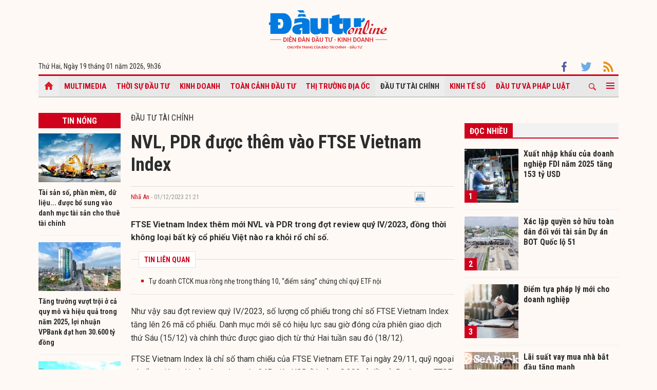

--- FILE ---
content_type: text/html; charset=UTF-8
request_url: https://baodautu.vn/nvl-pdr-duoc-them-vao-ftse-vietnam-index-d204268.html
body_size: 14732
content:




<!doctype html>
<html lang="vi" xmlns="http://www.w3.org/1999/xhtml">
<head>
<meta charset="UTF-8">
<link rel="shortcut icon" href="https://baodautu.vn/favicon.ico" />
<meta http-equiv="content-language" content="vi" />
   
    <meta name="Googlebot" content="index,follow" />
    <meta name="robots" content="index,follow,noodp" />
    
<meta http-equiv="REFRESH" content="1800"/>
<meta name="AUTHOR" content="baodautu.vn" />
<meta name="COPYRIGHT" content="baodautu.vn" />  
<meta name="google-site-verification" content="WmCv55-YCJVDp9YeEgKr4LcUd3WfPsvFmAvDi6Ua7bI" />  
<meta name="viewport" content="width=device-width, initial-scale=1.0, user-scalable=yes" />


<!-- search console Hoà Nguyễn -->
<meta name="google-site-verification" content="QQRePvFjMW6Uyt3mRNTNvNOI5DB6Fd0ZGI_u-9Aqjcg" />





<link rel="canonical" href="https://baodautu.vn/nvl-pdr-duoc-them-vao-ftse-vietnam-index-d204268.html" />
<title>NVL, PDR được thêm vào FTSE Vietnam Index</title>
<meta name="description" content="FTSE Vietnam Index thêm mới NVL và PDR trong đợt review quý IV/2023, đồng thời không loại bất kỳ cổ phiếu Việt nào ra khỏi rổ chỉ số." />
<meta name="keywords" content="ETF, FTSE, FTSE Vietnam Index, FTSE Vietnam All-Share Index, NVL, PDR, HPG, VIC, VNM, MSN, SSI, BVH, NT2" />
<meta property="og:type" content="article" />
<meta property="og:url" content="https://baodautu.vn/nvl-pdr-duoc-them-vao-ftse-vietnam-index-d204268.html" />
<link rel="amphtml" href="https://amp.baodautu.vn/nvl-pdr-duoc-them-vao-ftse-vietnam-index-d204268.html" />
<meta property="og:site_name" content="baodautu" />
<meta property="og:title" content="NVL, PDR được thêm vào FTSE Vietnam Index" />
<meta property="og:description" content="FTSE Vietnam Index thêm mới NVL và PDR trong đợt review quý IV/2023, đồng thời không loại bất kỳ cổ phiếu Việt nào ra khỏi rổ chỉ số." />
<meta property="og:image" content="https://media.baodautu.vn/thumb_x470x250/Images/phanhang/2023/12/01/nvl-pdr-duoc-them-vao-ftse-vietnam-index1701436188.jpeg"/>
<meta name="google-site-verification" content="wz4pPpKi6a7gWb6Gbly3tv_4gatKIBXg137-v5tYLo8" />
<link rel="stylesheet" type="text/css" href="https://baodautu.vn/templates/themes/css/main.css?30" media="all">
<link rel="stylesheet" type="text/css" href="https://baodautu.vn/templates/themes/css/slick.css?v7" media="all">
  <link rel="stylesheet" type="text/css" href="https://baodautu.vn/templates/themes/css/add.css?v19" media="all">
<link href="https://fonts.googleapis.com/css2?family=Roboto+Condensed:ital,wght@0,300;0,400;0,700;1,300&family=Roboto:ital,wght@0,300;0,400;0,500;0,700;0,900;1,400&display=swap" rel="stylesheet">
<script src="https://baodautu.vn/templates/themes/js/jquery-3.4.1.min.js" type="text/javascript"></script>
<script src="https://baodautu.vn/templates/themes/js/slick.min.js" type="text/javascript"></script>
<script src="https://baodautu.vn/templates/themes/js/main.js?v3" type="text/javascript"></script>
<script language="javascript">
    $(document).ready(function() {
        $("#ads_share_topbanner, #ads_share,#ads_share_vip,#ads_share_banner_left,#ads_share_banner_right,#ads_share_middle,#ads_share_right1,#ads_share_right2,#ads_share_right3,#ads_share_right4,#ads_share_right5,#ads_share_right6,#ads_share_right7,#ads_share_right8,#ads_share_right11,#ads_share_right12,#ads_share_middle1,#ads_share_middle2,#ads_share_middle3,#ads_share_middle4,#ads_share_middle5").innerfade({
            // animationtype: "fade",
            speed: 0,
            type: 'random',
            timeout: 5000
        });
    });
</script>
<!--[if lt IE 9]>
<script src="https://oss.maxcdn.com/libs/html5shiv/3.7.0/html5shiv.js"></script>
<script src="https://oss.maxcdn.com/libs/respond.js/1.4.2/respond.min.js"></script>
<![endif]-->
<script>
  (function() {
    var cx = '000480117788849223566:qlxi_7rziui';
    var gcse = document.createElement('script');
    gcse.type = 'text/javascript'; 
    gcse.async = true;
    gcse.src = (document.location.protocol == 'https:' ? 'https:' : 'http:') +
        '//www.google.com/cse/cse.js?cx=' + cx;
    var s = document.getElementsByTagName('script')[0];
    s.parentNode.insertBefore(gcse, s);
  })();
</script>


<!-- Global site tag (gtag.js) - Google Analytics -->
<script async src="https://www.googletagmanager.com/gtag/js?id=G-2BRC6DMN4Y"></script>
<script>
  window.dataLayer = window.dataLayer || [];
  function gtag(){dataLayer.push(arguments);}
  gtag('js', new Date());

  gtag('config', 'G-2BRC6DMN4Y');
</script>
</head>
<body>
<header class="header_main clearfix">
          <div class="container text-center"> 
    <a href="https://baodautu.vn/" class="logo_main"><img src="https://baodautu.vn/templates/themes/images/logo-bdt.svg"> </a> 
  </div>
    <div class="container d-flex date_top">
    <div class="mr-auto"> 
      <!-- <a href="https://baodautu.vn/?mod=category&act=datbao" target="_blank" class="btn_booknews"><img src="https://baodautu.vn/templates/themes/images/newspaper.svg" height="20" class="mr10"/>Đặt mua báo in</a>| <a href="https://postenp.phaha.vn/bao-dau-tu" target="_blank" class="btn_booknews">Mới - Đọc báo in phiên bản số</a>|  -->
      Thứ Hai, Ngày 19 tháng 01 năm 2026, <script>
function addZero(i) {
  if (i < 10) {i = "0" + i}
  return i;
}
var d = new Date();
gio = d.getHours();
phut = d.getMinutes(); document.write(gio +"h"+addZero(phut) ); 
</script> </div>
    <div class="ml-auto social_top"> 
        <a target="_blank" href="https://www.facebook.com/baodautu.vn"><img src="https://baodautu.vn/templates/themes/images/facebook.svg"/> </a>
        <a target="_blank" href=""><img src="https://baodautu.vn/templates/themes/images/twitter.svg"/> </a>
        <a target="_blank" href="https://baodautu.vn/rssMain.html"><img src="https://baodautu.vn/templates/themes/images/rss.svg"/> </a></div>
  </div>
</header>
<div class="fix_scroll">
  <header class="menu_main">
    <div class="show_menu_main">
      <div class="container">
        <nav class="d-flex align-items-center">
          <div class="nav_left mr-auto"> 
            <a href="/" class="icon_home active"></a>
            <a title="Special Online" href="https://baodautu.vn/multimedia.html">Multimedia</a>
                            <a title="Thời sự Đầu tư"  href="https://baodautu.vn/thoi-su-dau-tu-d1/">Thời sự Đầu tư</a>
                            <a title="Kinh doanh"  href="https://baodautu.vn/kinh-doanh-d3/">Kinh doanh</a>
                            <a title="Toàn cảnh đầu tư"  href="https://baodautu.vn/toan-canh-dau-tu-d2/">Toàn cảnh đầu tư</a>
                            <a title="Thị trường địa ốc"  href="https://baodautu.vn/thi-truong-dia-oc-d7/">Thị trường địa ốc</a>
                            <a title="Đầu tư tài chính" class="active" href="https://baodautu.vn/dau-tu-tai-chinh-d6/">Đầu tư tài chính</a>
                            <a title="Kinh tế số"  href="https://baodautu.vn/kinh-te-so-d77/">Kinh tế số</a>
                            <a title="Đầu tư và Pháp luật"  href="https://baodautu.vn/dau-tu-va-phap-luat-d41/">Đầu tư và Pháp luật</a>
                    </div>
          <div class="nav_center mrl-auto"> 
            <div class="box_search">
              <form id="search-box" action="https://google.com/cse">
                <input type="hidden" name="cx" value="partner-pub-1179740479957749:4436639545"/>
                <input type="hidden" name="ie" value="UTF-8"/>
                <input maxlength="80" type="text" name="q" size="31" class="txt_search" placeholder="Nhập từ khóa..."/>
              </form>
            </div>
            <a href="javascript:;" class="search_main"><img src="https://baodautu.vn/templates/themes/images/ico-search.svg"/> </a>
            
            <a href="javascript:;"  class="more_menu"><span class="hamburger"></span></a>
              <!-- <a class="more_menu"><span class="dot dot1"></span><span class="dot dot2"></span><span class="dot dot3"></span></a>  -->
           </div>
        </nav>
      </div>
    </div>
    <div class="category-popup">
      <div class="bg_category-popup">
        <div class="container">
          <ul class="d-flex list_menu_cate_popup">
                            <li><a title="Tiêu dùng" href="https://baodautu.vn/tieu-dung-d8/">Tiêu dùng</a></li>
                            <li><a title="Phát triển bền vững" href="https://baodautu.vn/phat-trien-ben-vung-d52/">Phát triển bền vững</a></li>
                            <li><a title="Y tế - Sức khỏe" href="https://baodautu.vn/y-te---suc-khoe-d78/">Y tế - Sức khỏe</a></li>
                            <li><a title="Khoa học và Công nghệ" href="https://baodautu.vn/khoa-hoc-va-cong-nghe-d10/">Khoa học và Công nghệ</a></li>
                            <li><a title="Du lịch" href="https://baodautu.vn/du-lich-d55/">Du lịch</a></li>
                            <li><a title="Đời sống" href="https://baodautu.vn/doi-song-d27/">Đời sống</a></li>
                            <li><a title="Thông tin doanh nghiệp" href="https://baodautu.vn/thong-tin-doanh-nghiep-d36/">Thông tin doanh nghiệp</a></li>
                            <li><a title="Điểm tin nổi bật" href="https://baodautu.vn/diem-tin-noi-bat-d76/">Điểm tin nổi bật</a></li>
                      </ul>
        </div>
      </div>
    </div>
  </header>
</div>
<script src="/lib/jwplayer_new/mjwp6.js?v=123"></script>
<script type="text/javascript" src="/lib/jwplayer_new/jwplayer.html5.js?v=123"></script>
<script src="lib/scoll_plugin_youtube/jquery.inview.min.js"></script>
<!--<script src="lib/scoll_plugin_youtube/jquery.youtube-inview-autoplay.js"></script>-->
<style type="text/css">
	ins.adsbygoogle[data-ad-status="unfilled"] {
	display: none !important;
	}
  .event-content .date-time {
    color: #D0021B !important;

  }
  .dot_live {
        display: inline-block;
        line-height: 20px;
        vertical-align: top;
  }
  .dot_live .dot {
      position: relative;
      display: inline-block;
      width: 16px;
      height: 16px;
      margin-top: 10px;
  }
  .dot_live .title_live {
        padding: 6px 10px 6px 0px;
    display: inline-block;
    color: #D0021B;
    font-size: 16px;
    line-height: 17px;
  }
  .dot_live .dot:before {
    content: "";
    width: 8px;
    height: 8px;
    background-color: #fe0000;
    border-radius: 50%;
    position: absolute;
    top: 7px;
    left: 4px;
  }
  .dot_live .dot:after {
    content: "";
    border: 3px solid #fe0000;
    -webkit-border-radius: 30px;
    height: 10px;
    width: 10px;
    position: absolute;
    left: 0;
    top: 3px;
    -webkit-animation: pulsate 1.5s ease-out;
    -webkit-animation-iteration-count: infinite;
    opacity: 0;
  }
  

  @-webkit-keyframes pulsate{0%{-webkit-transform:scale(0.1, 0.1);opacity:0}50%{opacity:1}100%{-webkit-transform:scale(1.2, 1.2);opacity:0}}
  @keyframes pulsate{0%{-webkit-transform:scale(0.1, 0.1);opacity:0}50%{opacity:1}100%{-webkit-transform:scale(1.2, 1.2);opacity:0}}
  #content_detail_news table {
    float: none;
}
</style>



<main class="main_content main_detail">
  <div class="container">
   <center align="center"  style="">
          <script async src="https://pagead2.googlesyndication.com/pagead/js/adsbygoogle.js?client=ca-pub-1179740479957749"
     crossorigin="anonymous"></script>
<!-- giupban.vn_auto -->
<ins class="adsbygoogle"
     style="display:block"
     data-ad-client="ca-pub-1179740479957749"
     data-ad-slot="8691759318"
     data-ad-format="auto"
     data-full-width-responsive="true"></ins>
<script>
     (adsbygoogle = window.adsbygoogle || []).push({});
</script>
           
    </center>  
    <section class="main_cate d-flex mt30 mb40">
      <div class="col810 mr-auto">
        <div class="d-flex">
          <div class="mr-auto col160 mr20">
            <div class="head_box_cate_home "><a href="" class="link_box_cate fs16 d-block text-center">Tin nóng</a></div>
            <ul class="list_thumb_square mb20">
                            <li>
                <article class=" news_top_box"> <a href="https://baodautu.vn/tai-san-so-phan-mem-du-lieu-duoc-bo-sung-vao-danh-muc-tai-san-cho-thue-tai-chinh-d495049.html" class="thumbblock  mb10"><img src="https://media.baodautu.vn/thumb_x160x95/Images/thuylien/2026/01/19/tai-san-so-phan-mem-du-lieu-duoc-bo-sung-vao-danh-muc-tai-san-cho-thue-tai-chinh1768808221.jpeg"> </a> <a href="https://baodautu.vn/tai-san-so-phan-mem-du-lieu-duoc-bo-sung-vao-danh-muc-tai-san-cho-thue-tai-chinh-d495049.html" class="fs14 fbold  ">Tài sản số, phần mềm, dữ liệu... được bổ sung vào danh mục tài sản cho thuê tài chính</a> </article>
              </li>
                            <li>
                <article class=" news_top_box"> <a href="https://baodautu.vn/tang-truong-vuot-troi-o-ca-quy-mo-va-hieu-qua-trong-nam-2025-loi-nhuan-vpbank-dat-hon-30600-ty-dong-d495068.html" class="thumbblock  mb10"><img src="https://media.baodautu.vn/thumb_x160x95/Images/phuongthanh/2026/01/19/tang-truong-vuot-troi-o-ca-quy-mo-va-hieu-qua-trong-nam-2025-loi-nhuan-vpbank-dat-hon-30600-ty-dong1768807071.jpg"> </a> <a href="https://baodautu.vn/tang-truong-vuot-troi-o-ca-quy-mo-va-hieu-qua-trong-nam-2025-loi-nhuan-vpbank-dat-hon-30600-ty-dong-d495068.html" class="fs14 fbold  ">Tăng trưởng vượt trội ở cả quy mô và hiệu quả trong năm 2025, lợi nhuận VPBank đạt hơn 30.600 tỷ đồng</a> </article>
              </li>
                            <li>
                <article class=" news_top_box"> <a href="https://baodautu.vn/cang-dong-nai-pdn-ly-giai-loi-nhuan-quy-iv2025-tang-gan-20-d495131.html" class="thumbblock  mb10"><img src="https://media.baodautu.vn/thumb_x160x95/Images/vietdung/2026/01/19/cang-dong-nai-pdn-ly-giai-loi-nhuan-quy-iv2025-tang-gan-201768810042.jpeg"> </a> <a href="https://baodautu.vn/cang-dong-nai-pdn-ly-giai-loi-nhuan-quy-iv2025-tang-gan-20-d495131.html" class="fs14 fbold  ">Cảng Đồng Nai (PDN) lý giải lợi nhuận quý IV/2025 tăng gần 20%</a> </article>
              </li>
                            <li>
                <article class=" news_top_box"> <a href="https://baodautu.vn/vpbanks-bao-lai-gan-4500-ty-dong-d495130.html" class="thumbblock  mb10"><img src="https://media.baodautu.vn/thumb_x160x95/Images/minhvui/2026/01/19/vpbanks-bao-lai-gan-4500-ty-dong1768809796.jpg"> </a> <a href="https://baodautu.vn/vpbanks-bao-lai-gan-4500-ty-dong-d495130.html" class="fs14 fbold  ">VPBankS báo lãi gần 4.500 tỷ đồng</a> </article>
              </li>
                                            <li>
                <article class=" news_top_box"> <a href="https://baodautu.vn/trai-phieu-cham-tra-giam-manh-doanh-nghiep-da-hoan-51000-ty-dong-no-cham-tra-cho-cac-trai-chu-d494878.html" class="fs14 fbold  ">Trái phiếu chậm trả giảm mạnh, doanh nghiệp đã hoàn 51.000 tỷ đồng nợ chậm trả cho các trái chủ</a> </article>
              </li>
                                            <li>
                <article class=" news_top_box"> <a href="https://baodautu.vn/trien-vong-thi-truong-trai-phieu-doanh-nghiep-nam-2026-o-muc-rat-tich-cuc-d494839.html" class="fs14 fbold  ">Triển vọng thị trường trái phiếu doanh nghiệp năm 2026 ở mức rất tích cực </a> </article>
              </li>
                          </ul>
            <div class="ads_sticky">          
                                <div class="ads" id="sticky_160_" align="center">
                <script async src="https://pagead2.googlesyndication.com/pagead/js/adsbygoogle.js?client=ca-pub-1179740479957749"
     crossorigin="anonymous"></script>
<!-- giupban.vn_auto -->
<ins class="adsbygoogle"
     style="display:block"
     data-ad-client="ca-pub-1179740479957749"
     data-ad-slot="8691759318"
     data-ad-format="auto"
     data-full-width-responsive="true"></ins>
<script>
     (adsbygoogle = window.adsbygoogle || []).push({});
</script>
                  </div>
                    </div>
          </div>
          <div class="col630 ml-auto mb40">


            <div class="fs16 text-uppercase "> <a href="https://baodautu.vn/dau-tu-tai-chinh-d6/">Đầu tư tài chính</a> </div>
                                            <div class="title-detail">NVL, PDR được thêm vào FTSE Vietnam Index</div>
            <div class="author-share-top cl99 fs13 d-flex align-items-center mt20 mb20">
              <div class="mr-auto">
                <a href="" class="author cl_green">Nhã An</a>
                <span class="post-time"> - 01/12/2023 21:21</span></div>
              <div class="ml-auto">                            <div class="fl" style="width: 140px;"><div class="fb-like" data-href="https://baodautu.vn/nvl-pdr-duoc-them-vao-ftse-vietnam-index-d204268.html" data-send="true" data-layout="button_count" data-width="500" data-show-faces="true" data-font="tahoma"></div></div>   
                <div class="zalo-share-button fl" data-href="https://baodautu.vn/nvl-pdr-duoc-them-vao-ftse-vietnam-index-d204268.html" data-oaid="579745863508352884" data-layout="2" data-color="blue" data-customize=false></div>
                
                <div class="fl" style="width: 80px;">&nbsp;<a title="In bài viết" onclick="window.open('https://baodautu.vn/print/nvl-pdr-duoc-them-vao-ftse-vietnam-index-d204268.html', '', 'scrollbars=1,width=510,height=600,top=50,left=400'); return false;"><img width="20px" src="https://baodautu.vn/templates/themes/images/print.png"/></a></div>  </div>
            </div>
            <div class="sapo_detail">FTSE Vietnam Index thêm mới NVL và PDR trong đợt review quý IV/2023, đồng thời không loại bất kỳ cổ phiếu Việt nào ra khỏi rổ chỉ số.</div>
                        <div class="list_news_relation_top pkg"> <span class="head_relation"> <strong>TIN LIÊN QUAN</strong> </span>
              <ul>
                                <li> <a title="Tự doanh CTCK mua ròng nhẹ trong tháng 10, “điểm sáng” chứng chỉ quỹ ETF nội" href="https://baodautu.vn/tu-doanh-ctck-mua-rong-nhe-trong-thang-10-diem-sang-chung-chi-quy-etf-noi-d202400.html">Tự doanh CTCK mua ròng nhẹ trong tháng 10, “điểm sáng” chứng chỉ quỹ ETF nội</a> </li>              </ul>
            </div>
            <div id="content_detail_news">
              <p>Như vậy sau đợt review quý IV/2023, số lượng cổ phiếu trong chỉ số FTSE Vietnam Index tăng lên 26 mã cổ phiếu. Danh mục mới sẽ có hiệu lực sau giờ đóng cửa phiên giao dịch thứ Sáu (15/12) và chính thức được giao dịch từ thứ Hai tuần sau đó (18/12).</p>
<p>FTSE Vietnam Index là chỉ số tham chiếu của FTSE Vietnam ETF. Tại ngày 29/11, quỹ ngoại có tổng giá trị tài sản ròng đạt mức 345 triệu USD (khoảng 8.300 tỷ đồng). Danh mục FTSE ETF tập trung chủ yếu vào các lĩnh vực <a href="https://dautubds.Baodautu.vn/chuyen%20dong-thi-truong-c31/">bất động sản</a>, tài chính, tiêu dùng, công nghiệp. Tỷ trọng các cổ phiếu lớn trong rổ như HPG, VHM, VIC, VNM, VCB, MSN, SSI,... Hiệu suất <a href="http://Baodautu.vn">đầu tư</a> 11 tháng đầu năm 2023 của quỹ ETF này đạt hơn 30%.</p>
<p>Giới đầu tư tỏ ra hào hứng trước thông tin này, trong đó, PDR lọt rổ chỉ số FTSE Vietnam ETF đã được nhiều tổ chức dự báo trước đó, nhưng việc mới cổ phiếu NVL tạo sự bất ngờ.</p>
<p>Bên cạnh đó, trong rổ chỉ số FTSE Vietnam All-Share Index, cổ phiếu NVL và FTS của <a href="http://Baodautu.vn/tai-chinh-bao-hiem-d6/">Chứng khoán</a> FPT cũng được thêm mới vào, ngược lại ba cổ phiếu BVH, NT2 và PHR bị loại khỏi rổ chỉ số.</p>
<p>Trên thị trường chứng khoán cổ phiếu NVL đang có diễn biến khá tích cực, trong 1 tháng gần nhất (2/11-1/12), ghi nhận mức tăng hơn 35%, đóng cửa phiên hôm nay ở vùng 17.700 đồng/cp. Khối lượng giao dịch bình quân gần 34 triệu đơn vị/phiên.</p>
<p>Còn với PDR, cũng ghi nhận tăng gần 29%, đang giao dịch quanh vùng 27.000 đồng/cp, khối lượng giao dịch trung bình gần 33 triệu đơn vị/phiên.  </p>              
                        
     
          <span id="boxcauhoi"></span>
                   
            </div>
            			
            <div class="tag_detail d-flex"> 
                            <a class="tag_detail_item" href='/tag/etf/'>#ETF</a>
                            <a class="tag_detail_item" href='/tag/ftse/'># FTSE</a>
                            <a class="tag_detail_item" href='/tag/ftse-vietnam-index/'># FTSE Vietnam Index</a>
                            <a class="tag_detail_item" href='/tag/ftse-vietnam-all-share-index/'># FTSE Vietnam All-Share Index</a>
                            <a class="tag_detail_item" href='/tag/nvl/'># NVL</a>
                            <a class="tag_detail_item" href='/tag/pdr/'># PDR</a>
                            <a class="tag_detail_item" href='/tag/hpg/'># HPG</a>
                            <a class="tag_detail_item" href='/tag/vic/'># VIC</a>
                            <a class="tag_detail_item" href='/tag/vnm/'># VNM</a>
                            <a class="tag_detail_item" href='/tag/msn/'># MSN</a>
                            <a class="tag_detail_item" href='/tag/ssi/'># SSI</a>
                            <a class="tag_detail_item" href='/tag/bvh/'># BVH</a>
                            <a class="tag_detail_item" href='/tag/nt2/'># NT2</a>
                          </div>
            <div class="share_detail d-flex">
              <div class="mr-auto">
                <div class="share_list ">
                    <div class="fb-like" data-href="https://baodautu.vn/nvl-pdr-duoc-them-vao-ftse-vietnam-index-d204268.html" data-send="true" data-layout="button_count" data-width="500" data-show-faces="true" data-font="tahoma"></div>
                </div>
              </div>

            </div>


          </div>
          
        </div>

        <section class="mt40">
          <script type="text/javascript">
function checkvalidate() {
            var name = $(".input_cm").find(".comment_name").val();
            var email = $(".input_cm").find(".comment_email").val();
            var content = $(".input_cm").find(".comment_content").val();
            var parent_id = 0;
            var pattern = new RegExp(/^((([a-z]|\d|[!#\$%&'\*\+\-\/=\?\^_`{\|}~]|[\u00A0-\uD7FF\uF900-\uFDCF\uFDF0-\uFFEF])+(\.([a-z]|\d|[!#\$%&'\*\+\-\/=\?\^_`{\|}~]|[\u00A0-\uD7FF\uF900-\uFDCF\uFDF0-\uFFEF])+)*)|((\x22)((((\x20|\x09)*(\x0d\x0a))?(\x20|\x09)+)?(([\x01-\x08\x0b\x0c\x0e-\x1f\x7f]|\x21|[\x23-\x5b]|[\x5d-\x7e]|[\u00A0-\uD7FF\uF900-\uFDCF\uFDF0-\uFFEF])|(\\([\x01-\x09\x0b\x0c\x0d-\x7f]|[\u00A0-\uD7FF\uF900-\uFDCF\uFDF0-\uFFEF]))))*(((\x20|\x09)*(\x0d\x0a))?(\x20|\x09)+)?(\x22)))@((([a-z]|\d|[\u00A0-\uD7FF\uF900-\uFDCF\uFDF0-\uFFEF])|(([a-z]|\d|[\u00A0-\uD7FF\uF900-\uFDCF\uFDF0-\uFFEF])([a-z]|\d|-|\.|_|~|[\u00A0-\uD7FF\uF900-\uFDCF\uFDF0-\uFFEF])*([a-z]|\d|[\u00A0-\uD7FF\uF900-\uFDCF\uFDF0-\uFFEF])))\.)+(([a-z]|[\u00A0-\uD7FF\uF900-\uFDCF\uFDF0-\uFFEF])|(([a-z]|[\u00A0-\uD7FF\uF900-\uFDCF\uFDF0-\uFFEF])([a-z]|\d|-|\.|_|~|[\u00A0-\uD7FF\uF900-\uFDCF\uFDF0-\uFFEF])*([a-z]|[\u00A0-\uD7FF\uF900-\uFDCF\uFDF0-\uFFEF])))\.?$/i);
        
            if(name.trim() == '' || email.trim() == '' || content.trim() == '') {
               _showPopup("THÔNG TIN CHƯA ĐẦY ĐỦ", "Thông tin không thể để trống. Vui lòng điền đầy đủ thông tin cá nhân.",'<button class="btnCancel" style="display: inline-block;">Đóng</button>');
               event.preventDefault();
                return false;
            } else if( !pattern.test(email.trim())) {
                _showPopup("THÔNG TIN CHƯA ĐẦY ĐỦ", "Email bạn nhập không chính xác",'<button class="btnCancel" style="display: inline-block;">Đóng</button>');
                event.preventDefault();
                return false;
            }  
            else {
                var response = grecaptcha.getResponse();
                if(response.length == 0) {
                    _showPopup("Bạn là robot", "Bạn phải xác thực đúng captcha",'<button class="btnCancel" style="display: inline-block;">Đóng</button>');
                    event.preventDefault();
                }
            }
    }
</script>
<style type="text/css">
    .list_cm{
            max-width: 650px;
    margin: auto;
    }
    .box_comment{margin:20px 0}
.show_cm{background: #D0021B;font-weight: bold;font-size: 14px;padding: 10px 20px;border: none;border-radius: 4px;color: #fff;width: fit-content;;
    margin: auto;}
.txt_cm{border:1px solid #e2e2e2;width:100%;padding:2%;font-size:14px;border-radius:3px;}
.cm_pa{display: none}
.head_list_cm{border-bottom:1px solid #ddd;padding:0 15px}
.head_list_cm a{display:inline-block;font-size:16px;margin-right:10px;padding:3px 0;color:#444}
.head_list_cm a.active{border-bottom:3px solid #ddd;font-family:'segoeuiB',Arial, Helvetica, sans-serif;margin-bottom:-1px}
.avar{background:url(https://baodautu.vn/templates/themes/images/user.png) no-repeat;width:25px;height:25px;display:inline-block}
.box_list_cm{margin:20px 0}
.name_cm{font-family:'segoeuiB',Arial, Helvetica, sans-serif;font-size:12px}
.time_cm{font-size:11px;color:#999}
.time_name{margin:5px 10px}
.content_cm{margin-left:35px;margin-top:7px;color:#333;margin-bottom:5px;clear: both;}
.btn_like{background:url(https://baodautu.vn/templates/themes/images/icon_like.png) left no-repeat;padding-left:20px;color:#666}
.btn_cm{background:url(https://baodautu.vn/templates/themes/images/icon_rep.png) left 5px no-repeat;padding-left:22px;margin-left:15px;color:#666}
.box_list_cm > li{padding-bottom:10px;margin-bottom:15px;border-bottom:1px solid #e2e2e2}
.list_rep{margin-left:35px;margin-bottom:10px}
.list_rep > li{background:#fafafa;padding:10px 15px;border:1px solid #e2e2e2;border-width:1px 0;margin-top:15px;position:relative }
.arr_cm{position:absolute;background:url(https://baodautu.vn/templates/themes/images/arr_cm.png);width:18px;height:9px;top:-9px;left:20px}
#dialog {position: absolute;top: 0;left: 0;right: 0;bottom: 0;background: rgba(0,0,0,0.4);z-index: 9999999;}
    #dialog > div {position: absolute;top: 0;left: 22%;background: #fff;overflow: hidden;box-shadow: 2px 2px 4px 0px rgba(0,0,0,0.4);}
    #dialog .header {font-size: 1.1em;text-align:right; line-height: 2;font-family: 'Roboto Condensed', sans-serif;text-transform: uppercase;padding: 6px 15px;background: #39C;color: #fff;}
    #dialog .content {padding: 10px;font-size: 1.1em;line-height: 1.4;}
    #dialog .content form label {text-transform: none;color: #555;font-size: 1em;padding: 5px 0;border-radius: 5px;}
    #dialog .content label {display: block;color: #888;text-transform: uppercase;font-weight: bold;font-size: 11px;}
    #dialog .content input[type="text"] {width: 95%;padding: 10px;border: 1px solid #ccc;border-radius: 3px;font-family: Arial, Helvetica, sans-serif;}
    #dialog .action {text-align: center;padding: 5px 0;background: #eee;}
    #dialog .btnCancel {background: #fff;border-radius: 4px;padding: 5px 10px;cursor: pointer;}
    #pagy {
            margin: 10px 0 0 0;
        }
        .pagy {
            float: right;
            height: 20px;
            padding: 0;
            margin-bottom: 10px;
        }
    .pagy .active {
        color: red;
    }
    .pagy ul li a {
        text-decoration: none;
        width: 20px;
        height: 18px;
        line-height: 18px;
        text-align: center;
        font-weight: bold;
        padding: 0px;
        display: block;
        }
    #dialog_comment {
        position: fixed;
        top: 0;
        left: 0;
        right: 0;
        bottom: 0;
        background: rgba(0,0,0,0.4);
        z-index: 9999999;
    }
    #dialog_comment > div {
        width: 400px;
        position: fixed;
        top: 40%;
        left: 50%;
        margin: 0 0 0 -200px;
        background: #fff;
        overflow: hidden;
        box-shadow: 2px 2px 4px 0px rgba(0,0,0,0.4);
    }
    @media screen and (max-width: 479px) and (min-width: 280px){
        #dialog_comment > div {
            width: 260px;
            left: 70%;
        }
    }
    #dialog_comment .header {
        font-size: 1.3em;
        color: #333;
        line-height: 1.4;
        font-family: 'Roboto Condensed', sans-serif;
        text-transform: uppercase;
        padding: 6px 15px;
        background: #39C;
        color: #fff;
    }
    #dialog_comment .content {
        /* width: 100%; */
        padding: 20px 15px;
        font-size: 1.1em;
        line-height: 1.4;
    }
    #dialog_comment .content form label {
        text-transform: none;
        color: #555;
        font-size: 1em;
        padding: 5px 0;
        border-radius: 5px;
    }
    #dialog_comment .content label {
        display: block;
        color: #888;
        text-transform: uppercase;
        font-weight: bold;
        font-size: 11px;
    }
    #dialog_comment .content input[type="text"] {
        width: 95%;
        padding: 10px;
        border: 1px solid #ccc;
        border-radius: 3px;
        font-family: Arial, Helvetica, sans-serif;
    }
    #dialog_comment .action {
        text-align: center;
        padding: 5px 0;
        background: #eee;
    }
    #dialog_comment .action button {
        border: 1px solid #ccc;
        background: #fff;
        border-radius: 5px;
        padding: 5px 10px;
        box-shadow: 2px 1px 0 #ddd;
        cursor: pointer;
        margin: 0 10px;
    }
    .more_cm {
         text-align: center !important;
         border: none !important;
         background: white !important;
         margin-top: 0px !important;
         cursor: pointer !important;
         margin-bottom: -18px !important;
    }

    .cm_news {
        cursor: pointer;
    }
    .txt_text {
        border: 1px solid #e2e2e2 !important;
        width: 53%;
        padding: 1%;
        font-size: 14px;
        border-radius: 3px;
        float: left;
        margin-top: 10px;
        clear: both;
    }
    .box_comment input:focus, .box_comment textarea:focus, .box_comment select:focus {
        border-color: rgba(82,168,236,0.8);
        outline: 0;
        outline: thin dotted \9;
        -webkit-box-shadow: inset 0 1px 1px rgba(0,0,0,.075),0 0 8px rgba(82,168,236,.6);
        -moz-box-shadow: inset 0 1px 1px rgba(0,0,0,.075),0 0 8px rgba(82,168,236,.6);
        box-shadow: inset 0 1px 1px rgba(0,0,0,.075),0 0 8px rgba(82,168,236,.6);
    }
</style>
<script>
    function _showPopup(header, content, action,callback,mess,parent_id) {
        var temp = '<div id="dialog_comment"><div style="margin-top: -100px;"><div class="header">'+header+'</div>' +
                    '<div class="content">'+content+'</div>' +
                    '<div class="action">' + action + '</div></div></div>';
        $(".box_comment").append(temp);
        
        $('.btnCancel').on("click", function () {
            $('#dialog_comment').remove();
        });
        if(typeof callback !== 'undefined') {
            callback(mess,parent_id);
        }

        
    }
        
    
    
</script>
<div class="box_comment">
            <div class="show_cm cm_news">
            Bình luận bài viết này
        </div>
    <div class="cm_pa box_input_text bg_gray mt20">
        <form action="index.php?mod=home&act=add_comment" method="POST" onsubmit="checkvalidate()" id="form_comment">
    	<div class="input_cm pkg">
            <input type="hidden" name="mod" value="news">
            <input type="hidden" name="id" value="204268">
    		<div class="mb10">
            <textarea class="txt_cm comment_content input-form" name="comment_content" placeholder="Hãy sử dụng tiếng Việt có dấu, tối thiểu 20 ký tự và tối đa 500 ký tự." rows="5"></textarea>
    		</div>
            <div class="d-flex mb10">
            <div class="mr-auto d-flex">
                <input class="comment_name input-form mr20" type="text" name="comment_name" placeholder="Tên của bạn" />
                <input class="comment_email input-form" type="text" name="comment_email" placeholder="Email của bạn" />
            </div>
    	</div>
            <div class="g-recaptcha mb10" data-sitekey="6LcQxqUZAAAAAPFPUN2JvxlpOfHuaSaJ3FbJXWxJ"></div>
                <div class="mr-auto">
                    <input type="submit" class="btn_send_cm" name="submit" data="0" value="Gửi bình luận"/>
                </div>
            </div>
        </form>
    </div>
    
    <script>
        $(".show_cm").click(function(){
            $(this).hide();
            $(this).parent(".box_comment").find(".cm_pa").show();
        });
        

    </script>
    
    
    </div>
<script>
    $(".more_cm").click(function(){
        $(this).hide();
        $('.an_cm').show();
    });
    $(".fb-reply-btn").click(function(){
        var status = $(this).attr("status"); 
        if(status == 1) {
            $(this).parent("div").parent("li").find(".input_cm_rep").hide();
            $(this).attr("status","0"); 
        }  else {
            $(this).parent("div").parent("li").find(".input_cm_rep").show();
            $(this).attr("status","1"); 
        }
        return false;
    });
    

    $(".btn_like").click(function() {
        var obj = $(this);
        var linkajax = "index.php?mod=home&act=like_comment";
        var data = $(this).attr("data");
        $.ajax({
            type: "POST",
            url: linkajax,
            data: {
                comment_id:data
            },
            context: obj,
            dataType: "html",
            success: function(msg){
                obj.html(msg+" thích");
                _showPopup("THÔNG BÁO", "Cảm ơn bạn đã bình chọn cho comment này !!!",'<button class="btnCancel" style="display: inline-block;">Đóng</button>');
                obj.unbind("click");
            }
        });
    });
</script>
<div style="clear: both;"></div>
        </section>

        <div class="bor-top  mb30"></div>
        <section>
          <div class="head_four_news mb20">Xem thêm trên Báo Đầu Tư</div>
          <div class="d-flex mb20">
            <div class="col555 mr20">
              <div class="list_two_news ">
                <ul class="list_title d-flex">
                                    <li>
                    <article> <a href="https://baodautu.vn/cang-dong-nai-pdn-ly-giai-loi-nhuan-quy-iv2025-tang-gan-20-d495131.html" class="thumbblock  mb10"><img src="https://media.baodautu.vn/thumb_x256x153/Images/vietdung/2026/01/19/cang-dong-nai-pdn-ly-giai-loi-nhuan-quy-iv2025-tang-gan-201768810042.jpeg"> </a> <a href="https://baodautu.vn/cang-dong-nai-pdn-ly-giai-loi-nhuan-quy-iv2025-tang-gan-20-d495131.html" class="fs16 fbold  ">Cảng Đồng Nai (PDN) lý giải lợi nhuận quý IV/2025 tăng gần 20%</a> </article>
                  </li>
                                    <li>
                    <article> <a href="https://baodautu.vn/vpbanks-bao-lai-gan-4500-ty-dong-d495130.html" class="thumbblock  mb10"><img src="https://media.baodautu.vn/thumb_x256x153/Images/minhvui/2026/01/19/vpbanks-bao-lai-gan-4500-ty-dong1768809796.jpg"> </a> <a href="https://baodautu.vn/vpbanks-bao-lai-gan-4500-ty-dong-d495130.html" class="fs16 fbold  ">VPBankS báo lãi gần 4.500 tỷ đồng</a> </article>
                  </li>
                                    <li>
                    <article> <a href="https://baodautu.vn/tang-truong-vuot-troi-o-ca-quy-mo-va-hieu-qua-trong-nam-2025-loi-nhuan-vpbank-dat-hon-30600-ty-dong-d495068.html" class="thumbblock  mb10"><img src="https://media.baodautu.vn/thumb_x256x153/Images/phuongthanh/2026/01/19/tang-truong-vuot-troi-o-ca-quy-mo-va-hieu-qua-trong-nam-2025-loi-nhuan-vpbank-dat-hon-30600-ty-dong1768807071.jpg"> </a> <a href="https://baodautu.vn/tang-truong-vuot-troi-o-ca-quy-mo-va-hieu-qua-trong-nam-2025-loi-nhuan-vpbank-dat-hon-30600-ty-dong-d495068.html" class="fs16 fbold  ">Tăng trưởng vượt trội ở cả quy mô và hiệu quả trong năm 2025, lợi nhuận VPBank đạt hơn 30.600 tỷ đồng</a> </article>
                  </li>
                                    <li>
                    <article> <a href="https://baodautu.vn/trai-phieu-cham-tra-giam-manh-doanh-nghiep-da-hoan-51000-ty-dong-no-cham-tra-cho-cac-trai-chu-d494878.html" class="thumbblock  mb10"><img src="https://media.baodautu.vn/thumb_x256x153/Images/thuylien/2026/01/19/trai-phieu-cham-tra-manh-doanh-nghiep-da-hoan-51000-ty-dong-no-cham-tra-cho-cac-trai-chu1768798574.jpeg"> </a> <a href="https://baodautu.vn/trai-phieu-cham-tra-giam-manh-doanh-nghiep-da-hoan-51000-ty-dong-no-cham-tra-cho-cac-trai-chu-d494878.html" class="fs16 fbold  ">Trái phiếu chậm trả giảm mạnh, doanh nghiệp đã hoàn 51.000 tỷ đồng nợ chậm trả cho các trái chủ</a> </article>
                  </li>
                                  </ul>
              </div>
            </div>
            <div class="col235">
              <ul class="list_title">
                                <li>
                  <article class="d-flex"><a href="https://baodautu.vn/trien-vong-thi-truong-trai-phieu-doanh-nghiep-nam-2026-o-muc-rat-tich-cuc-d494839.html" class="title_list_title fbold fs16">Triển vọng thị trường trái phiếu doanh nghiệp năm 2026 ở mức rất tích cực </a> </article>
                </li>
                                <li>
                  <article class="d-flex"><a href="https://baodautu.vn/goc-nhin-ttck-tuan-191---231-dong-tien-luan-chuyen-tim-co-hoi-moi-d494099.html" class="title_list_title fbold fs16">Góc nhìn TTCK tuần 19/1 - 23/1: Dòng tiền luân chuyển tìm cơ hội mới</a> </article>
                </li>
                                <li>
                  <article class="d-flex"><a href="https://baodautu.vn/chi-phi-moi-gioi-tang-cao-loi-nhuan-chung-khoan-dnse-quy-iv2025-giam-manh-d493637.html" class="title_list_title fbold fs16">Chi phí môi giới tăng cao, lợi nhuận Chứng khoán DNSE quý IV/2025 giảm mạnh </a> </article>
                </li>
                                <li>
                  <article class="d-flex"><a href="https://baodautu.vn/cuoc-dua-lai-suat-va-cai-gia-vo-hinh-phai-tra-d490779.html" class="title_list_title fbold fs16">Cuộc đua lãi suất và cái giá vô hình phải trả</a> </article>
                </li>
                                <li>
                  <article class="d-flex"><a href="https://baodautu.vn/chu-tich-cathay-finacial-holdings-da-den-luc-tap-doan-mo-rong-dau-tu-tai-viet-nam-d492881.html" class="title_list_title fbold fs16">Chủ tịch Cathay Finacial Holdings: Đã đến lúc Tập đoàn mở rộng đầu tư tại Việt Nam</a> </article>
                </li>
                                <li>
                  <article class="d-flex"><a href="https://baodautu.vn/chung-khoan-phien-161-thi-truong-dao-chieu-tang-vn-index-kiem-tra-lai-moc-1900-diem-d492659.html" class="title_list_title fbold fs16">Chứng khoán phiên 16/1: Thị trường đảo chiều tăng, VN-Index kiểm tra lại mốc 1.900 điểm</a> </article>
                </li>
                                <li>
                  <article class="d-flex"><a href="https://baodautu.vn/vikkibanks-bao-lai-mong-dau-tu-tai-san-tai-chinh-da-lo-hon-mot-nua-d492616.html" class="title_list_title fbold fs16">VikkiBankS báo lãi mỏng, đầu tư tài sản tài chính đã lỗ hơn một nửa</a> </article>
                </li>
                              </ul>
            </div>
          </div>
        </section>
      </div>
      <div class="col300 ml-auto">
                <div class="ads align-center">
                  </div>
              <div class="mb40">
            <div class="head_box_cate_home  mb20"><a href="javascript:void(0)" class="link_box_cate">Đọc nhiều</a></div>
<ul class="list_thumb_square">
<li>
  <article class="d-flex"> <a href="https://baodautu.vn/xuat-nhap-khau-cua-doanh-nghiep-fdi-nam-2025-tang-153-ty-usd-d494791.html" class="thumbblock thumb105x105"><span class="number_hot">1</span><img src="https://media.baodautu.vn/thumb_x105x105/Images/haiyen/2026/01/19/xuat-nhap-khau-cua-doanh-nghiep-fdi-nam-2025-tang-153-ty-usd1768792811.jpg"></a> <a href="https://baodautu.vn/xuat-nhap-khau-cua-doanh-nghiep-fdi-nam-2025-tang-153-ty-usd-d494791.html" class="title_thumb_square fbold fs16">Xuất nhập khẩu của doanh nghiệp FDI năm 2025 tăng 153 tỷ USD</a> </article>
</li>
<li>
  <article class="d-flex"> <a href="https://baodautu.vn/xac-lap-quyen-so-huu-toan-dan-doi-voi-tai-san-du-an-bot-quoc-lo-51-d494597.html" class="thumbblock thumb105x105"><span class="number_hot">2</span><img src="https://media.baodautu.vn/thumb_x105x105/Images/anhminh/2026/01/18/xac-lap-quyen-so-huu-toan-dan-doi-voi-tai-san-du-an-bot-quoc-lo-511768748938.jpg"></a> <a href="https://baodautu.vn/xac-lap-quyen-so-huu-toan-dan-doi-voi-tai-san-du-an-bot-quoc-lo-51-d494597.html" class="title_thumb_square fbold fs16">Xác lập quyền sở hữu toàn dân đối với tài sản Dự án BOT Quốc lộ 51</a> </article>
</li>
<li>
  <article class="d-flex"> <a href="https://baodautu.vn/diem-tua-phap-ly-moi-cho-doanh-nghiep-d491618.html" class="thumbblock thumb105x105"><span class="number_hot">3</span><img src="https://media.baodautu.vn/thumb_x105x105/Images/chicuong/2026/01/15/diem-tua-phap-ly-moi-cho-doanh-nghiep1768452917.jpeg"></a> <a href="https://baodautu.vn/diem-tua-phap-ly-moi-cho-doanh-nghiep-d491618.html" class="title_thumb_square fbold fs16">Điểm tựa pháp lý mới cho doanh nghiệp</a> </article>
</li>
<li>
  <article class="d-flex"> <a href="https://baodautu.vn/batdongsan/lai-suat-vay-mua-nha-bat-dau-tang-manh-d491903.html" class="thumbblock thumb105x105"><span class="number_hot">4</span><img src="https://media.baodautu.vn/thumb_x105x105/Images/giahuy/2026/01/15/lai-suat-vay-mua-nha-bat-dau-tang-manh1768468267.jpg"></a> <a href="https://baodautu.vn/batdongsan/lai-suat-vay-mua-nha-bat-dau-tang-manh-d491903.html" class="title_thumb_square fbold fs16">Lãi suất vay mua nhà bắt đầu tăng mạnh</a> </article>
</li>
</ul>        </div>
		<!--
		<div class="dnse-market-index">
      <script
        async=""
        src="https://cdn.dnse.com.vn/dnse-price/_embed/embed-widget-1.0.0.js"
        type="text/javascript">
        {
          "width": 300,
          "height": 400,
          "indexes": "VNINDEX,VN30,HNX30,HNX,UPCOM",
          "theme": "white"
        }
      </script>
    </div>
-->
                    <div class="ads align-center">
                </div>
              <div class="mb40">
            <div class="head_box_cate_home mb20"><a href="/chuyen-de/" class="link_box_cate">Chuyên đề</a></div>
<ul class="list_thumb_square">
	<li>
  <article class="d-flex"> <a href="https://baodautu.vn/dai-hoi-dai-bieu-toan-quoc-lan-thu-xiv-cua-dang-cn475/" class="thumbblock thumb105x105"><img src="https://media.baodautu.vn/thumb_x105x105//upload/huyhao/2025/10/03/dai-hoi-dai-bieu-toan-quoc-lan-thu-xiv-cua-dang1759457550.jpg"></a> <a href="https://baodautu.vn/dai-hoi-dai-bieu-toan-quoc-lan-thu-xiv-cua-dang-cn475/" class="title_thumb_square fbold fs16">Đại hội đại biểu toàn quốc lần thứ XIV của Đảng</a> </article>
</li>
<li>
  <article class="d-flex"> <a href="https://baodautu.vn/thu-hut-dau-tu-huy-dong-cac-nguon-luc-cho-xay-dung-nong-thon-moi-cn461/" class="thumbblock thumb105x105"><img src="https://media.baodautu.vn/thumb_x105x105//upload/chicong/9651/05/18/thu-hut-dau-tu-huy-dong-cac-nguon-luc-cho-xay-dung-nong-thon-moi1747540691.jpg"></a> <a href="https://baodautu.vn/thu-hut-dau-tu-huy-dong-cac-nguon-luc-cho-xay-dung-nong-thon-moi-cn461/" class="title_thumb_square fbold fs16">Thu hút đầu tư, huy động các nguồn lực cho xây dựng nông thôn mới</a> </article>
</li>
<li>
  <article class="d-flex"> <a href="https://baodautu.vn/giam-ngheo-thong-tin-cn463/" class="thumbblock thumb105x105"><img src="https://media.baodautu.vn/thumb_x105x105//upload/chicong/2025/06/04/giam-ngheo-thong-tin1749009516.jpg"></a> <a href="https://baodautu.vn/giam-ngheo-thong-tin-cn463/" class="title_thumb_square fbold fs16">Giảm nghèo thông tin </a> </article>
</li>
</ul>        </div>
                          <script type="text/javascript">
        google_ad_client = "ca-pub-1179740479957749";
        google_ad_slot = "6337256112";
        google_ad_width = 300;
        google_ad_height = 250;
      </script>
      <!-- 300x250_healthplus -->
      <script type="text/javascript"
      src="//pagead2.googlesyndication.com/pagead/show_ads.js">
      </script>
                                          <div class="ads align-center">
                      </div>
                            <div class="ads align-center">
                    </div>
                <div class="ads_sticky mb20">
                                  <div id="ads_stick">
            <script async src="https://pagead2.googlesyndication.com/pagead/js/adsbygoogle.js?client=ca-pub-1179740479957749"
     crossorigin="anonymous"></script>
<!-- baodautu_fix_160x600 -->
<ins class="adsbygoogle"
     style="display:inline-block;width:160px;height:600px"
     data-ad-client="ca-pub-1179740479957749"
     data-ad-slot="5978272021"></ins>
<script>
     (adsbygoogle = window.adsbygoogle || []).push({});
</script>
            </div>
                    </div>		
              </div>
    </section>
  </div>
   <div class="container">
    <section class="long_form_home">
<section class="long_form_home">
  <div class="head_box_cate_home mb20"><a href="https://baodautu.vn/thong-tin-doanh-nghiep-d36/" class="link_box_cate">Thông tin doanh nghiệp</a></div>
  <ul class="d-flex list_company">
  	    <li class="col16per"> <a href="https://baodautu.vn/kinh-doanh-mua-cuoi-nam-ngan-hang-cham-giai-ngan-vai-ngay-doanh-nghiep-co-the-mat-ca-don-hang-vai-ty-d495152.html" class="thumbblock  mb15"><img src="https://media.baodautu.vn/thumb_x170x104/Images/phuongthanh/2026/01/19/kinh-doanh-mua-cuoi-nam-ngan-hang-cham-giai-ngan-vai-ngay-doanh-nghiep-co-the-mat-ca-don-hang-vai-ty1768810608.png" /></a> 
    	<a href="https://baodautu.vn/kinh-doanh-mua-cuoi-nam-ngan-hang-cham-giai-ngan-vai-ngay-doanh-nghiep-co-the-mat-ca-don-hang-vai-ty-d495152.html" class="fs16 ">Kinh doanh mùa cuối năm: Ngân hàng chậm giải ngân vài ngày, doanh nghiệp có thể mất cả đơn hàng vài tỷ</a> </li>
        <li class="col16per"> <a href="https://baodautu.vn/hai-giai-thuong-uy-tin-ghi-nhan-chien-luoc-phat-trien-ben-vung-cua-seabank-d494899.html" class="thumbblock  mb15"><img src="https://media.baodautu.vn/thumb_x170x104/Images/phuongthanh/2026/01/19/hai-giai-thuong-uy-tin-ghi-nhan-chien-luoc-phat-trien-ben-vung-cua-seabank1768798976.jfif" /></a> 
    	<a href="https://baodautu.vn/hai-giai-thuong-uy-tin-ghi-nhan-chien-luoc-phat-trien-ben-vung-cua-seabank-d494899.html" class="fs16 ">Hai giải thưởng uy tín ghi nhận chiến lược phát triển bền vững của SeABank</a> </li>
        <li class="col16per"> <a href="https://baodautu.vn/vietinbank-trien-khai-goi-vay-uu-dai-cho-khach-hang-kinh-doanh-tu-51nam-d494838.html" class="thumbblock  mb15"><img src="https://media.baodautu.vn/thumb_x170x104/Images/phuongthanh/2026/01/19/vietinbank-trien-khai-goi-vay-uu-dai-cho-khach-hang-kinh-doanh-tu-51nam1768795909.jpg" /></a> 
    	<a href="https://baodautu.vn/vietinbank-trien-khai-goi-vay-uu-dai-cho-khach-hang-kinh-doanh-tu-51nam-d494838.html" class="fs16 ">VietinBank triển khai gói vay ưu đãi cho khách hàng kinh doanh từ 5,1%/năm</a> </li>
        <li class="col16per"> <a href="https://baodautu.vn/carlsberg-viet-nam-va-grab-hop-tac-thuc-day-thoi-quen-uong-co-trach-nhiem-va-di-chuyen-an-toan-tai-viet-nam-d494835.html" class="thumbblock  mb15"><img src="https://media.baodautu.vn/thumb_x170x104/Images/phuongthanh/2026/01/19/carlsberg-viet-nam-va-grab-hop-tac-thuc-day-thoi-quen-uong-co-trach-nhiem-va-di-chuyen-an-toan-tai-viet-nam1768794933.png" /></a> 
    	<a href="https://baodautu.vn/carlsberg-viet-nam-va-grab-hop-tac-thuc-day-thoi-quen-uong-co-trach-nhiem-va-di-chuyen-an-toan-tai-viet-nam-d494835.html" class="fs16 ">Carlsberg Việt Nam và Grab hợp tác thúc đẩy thói quen uống có trách nhiệm và di chuyển an toàn tại Việt Nam</a> </li>
        <li class="col16per"> <a href="https://baodautu.vn/vi-sao-phu-tho-tro-thanh-diem-sang-dau-tu-trong-nam-2026-d492874.html" class="thumbblock  mb15"><img src="https://media.baodautu.vn/thumb_x170x104/Images/huyhao/2026/01/16/vi-sao-phu-tho-tro-thanh-diem-sang-dau-tu-trong-nam-20261768581567.jpeg" /></a> 
    	<a href="https://baodautu.vn/vi-sao-phu-tho-tro-thanh-diem-sang-dau-tu-trong-nam-2026-d492874.html" class="fs16 ">Vì sao Phú Thọ trở thành điểm sáng đầu tư trong năm 2026?</a> </li>
        <li class="col16per"> <a href="https://baodautu.vn/schneider-electric-ky-ket-hop-tac-chien-luoc-voi-petrosetco-distribution-d492875.html" class="thumbblock  mb15"><img src="https://media.baodautu.vn/thumb_x170x104/Images/duybac/2026/01/16/schneider-electric-ky-ket-hop-tac-chien-luoc-voi-petrosetco-distribution1768581876.jpeg" /></a> 
    	<a href="https://baodautu.vn/schneider-electric-ky-ket-hop-tac-chien-luoc-voi-petrosetco-distribution-d492875.html" class="fs16 ">Schneider Electric ký kết hợp tác chiến lược với Petrosetco Distribution</a> </li>
      </ul>
</section>    </section>
  </div>
</main>
<script src="https://sp.zalo.me/plugins/sdk.js"></script><footer class="footer_main">
  <div class="container">
    <div class="footer_bottom d-flex">
      <div class="footer_bottom_left col50per">
        <p><strong>Ấn phẩm thuộc Báo Tài chính - Đầu tư (Bộ Tài chính) - Báo điện tử Thời báo Tài chính Việt Nam </strong></p>
        <!--<p><strong>- Cơ quan ngôn luận của ngành Tài chính.</strong></p>-->
        <p>Giấy phép số: 1/GP-BC ngày 8 tháng 1 năm 2026 của Cục Báo chí.</p>
        <p><strong>Tổng biên tập:</strong> Phạm Văn Hoành</p>
        <p><strong>Phó tổng biên tập:</strong> Lê Trọng Minh; Đinh Hùng; Ngô Chí Tùng; Nguyễn Văn Hồng</p>
		 <p><strong>Phụ trách nội dung:</strong> Phùng Huy Hào</p>
      </div>
      <!-- <div class="footer_bottom_left col50per">
        <p><strong>Báo điện tử Đầu tư, thuộc nhóm báo của Báo Đầu tư</strong></p>
        <p><strong>Cơ quan của Bộ Kế hoạch và Đầu tư.</strong></p>
        <p>Giấy phép số 541/GP-BTTTT do Bộ Thông tin và Truyền thông cấp ngày 23 tháng 8 năm 2021</p>
        <p><strong>Tổng Biên tập:</strong> Lê Trọng Minh</p>
        <p><strong>Phó Tổng Biên tập phụ trách:</strong> Bùi Đức Hải</p>
        <p><strong>Thư ký tòa soạn:</strong> Phùng Huy Hào</p>
      </div> -->
      <div class="footer_bottom_right text-right col50per">
        <p> <strong>Tòa soạn: </strong>34 Tuệ Tĩnh, Hai Bà Trưng, Hà Nội <br> 47 Quán Thánh, Ba Đình, Hà Nội </p>
        <p><strong>ĐT:</strong> ĐT: 0243.845.0537 - Fax: 0243.823.5281</p>
        <p><strong>Báo Tài chính - Đầu tư giữ bản quyền nội dung trên website này.</strong></p>
        <p>Việc sử dụng nội dung trên website này phải có sự đồng ý bằng văn bản của Cơ quan Báo Tài chính - Đầu tư </p>
        <div class="social_top mt10"> 
        	<a target="_blank" href="https://www.facebook.com/baodautu.vn"><img src="https://baodautu.vn/templates/themes/images/facebook.svg"> </a>
        	
        	<a target="_blank" href="https://baodautu.vn/rssMain.html"><img src="https://baodautu.vn/templates/themes/images/rss.svg"> </a>
			<a href="//www.dmca.com/Protection/Status.aspx?ID=756edc3f-6630-4ac6-988c-86ee615baec5" title="DMCA.com Protection Status" class="dmca-badge"> <img src ="https://images.dmca.com/Badges/dmca-badge-w200-5x1-06.png?ID=756edc3f-6630-4ac6-988c-86ee615baec5"  alt="DMCA.com Protection Status" /></a>  <script src="https://images.dmca.com/Badges/DMCABadgeHelper.min.js"> </script>
        </div>
      </div>
     <!--  <div class="footer_bottom_right text-right col50per">
        <p> <strong>Tòa soạn: </strong>47 Quán Thánh, Ba Đình, Hà Nội</p>
        <p><strong>ĐT:</strong> 0243.845.0537 - Fax: 0243.823.5281</p>
        <p><strong>Email:</strong> baodautu.vn@vir.com.vn - <strong>Website:</strong> https://baodautu.vn</p>
        <p><strong>© Báo Đầu tư giữ bản quyền nội dung trên website này</strong></p>
        <p>Việc sử dụng nội dung đăng tải trên Báo điện tử Đầu tư - baodautu.vn</p>
        <p>phải có sự đồng ý bằng văn bản của Cơ quan Báo Đầu tư</p>
        <div class="social_top mt10"> 
          <a target="_blank" href="https://www.facebook.com/baodautu.vn"><img src="https://baodautu.vn/templates/themes/images/facebook.svg"> </a>
          
          <a target="_blank" href="https://baodautu.vn/rssMain.html"><img src="https://baodautu.vn/templates/themes/images/rss.svg"> </a>
      <a href="//www.dmca.com/Protection/Status.aspx?ID=756edc3f-6630-4ac6-988c-86ee615baec5" title="DMCA.com Protection Status" class="dmca-badge"> <img src ="https://images.dmca.com/Badges/dmca-badge-w200-5x1-06.png?ID=756edc3f-6630-4ac6-988c-86ee615baec5"  alt="DMCA.com Protection Status" /></a>  <script src="https://images.dmca.com/Badges/DMCABadgeHelper.min.js"> </script>
        </div>
      </div> -->
    </div>
  </div>
    <div class="footer_down">
    <div class="container">
      <div class="d-flex">
        <div class="mr-auto"><a href="/">Trang chủ</a> <a target="_blank" href="/toa-soan">Tòa soạn</a>  <a target="_blank" href="/lien-he-quang-cao">Liên hệ quảng cáo</a> </div>
        <div class="ml-auto">Powered by <a target="_blank" href="https://itmedia.vn/">ITMEDIA</a></div>
      </div>
    </div>
  </div>
</footer>
<div class="back-top"></div>





<script type="text/javascript" src="https://baodautu.vn/templates/themes/js/lazyload.min.js?v=1"></script>
<script type="text/javascript">
    $("img.lazyload").lazyload();
</script>





    

<div id="fb-root"></div>
    <script>(function(d, s, id) {
      var js, fjs = d.getElementsByTagName(s)[0];
      if (d.getElementById(id)) return;
      js = d.createElement(s); js.id = id;
      js.src = "//connect.facebook.net/vi_VN/sdk.js#xfbml=1&version=v2.0";
      fjs.parentNode.insertBefore(js, fjs);
    }(document, 'script', 'facebook-jssdk'));</script>
	
<div class="back-top"></div>
<script src="https://baodautu.vn/templates/themes/js/ads_share.js?v=1" type="text/javascript" ></script>

<script src="https://www.google.com/recaptcha/api.js"></script>
<!-- Begin EMC Tracking Code -->
    <!-- <script type="text/javascript">
        var _govaq = window._govaq || [];
    _govaq.push(['trackPageView']);
    _govaq.push(['enableLinkTracking']);
    (function () {
        _govaq.push(['setTrackerUrl', 'https://f-emc.ngsp.gov.vn/tracking']);
        _govaq.push(['setSiteId', '165']);
        var d = document,
            g = d.createElement('script'),
            s = d.getElementsByTagName('script')[0];
        g.type = 'text/javascript';
        g.async = true;
        g.defer = true;
        g.src = 'https://f-emc.ngsp.gov.vn/embed/gov-tracking.min.js';
        s.parentNode.insertBefore(g, s);
    })();
    </script> -->
<!-- End EMC Tracking Code -->

    <script type="text/javascript">	
        setTimeout(function() {
            $.ajax({url: "/?mod=api&act=count_view&id=204268&time=1768815377", success: function(result){
                    //console.log(result);
            }});

        }, 1000);
		
    </script>
 
<script defer src="https://static.cloudflareinsights.com/beacon.min.js/vcd15cbe7772f49c399c6a5babf22c1241717689176015" integrity="sha512-ZpsOmlRQV6y907TI0dKBHq9Md29nnaEIPlkf84rnaERnq6zvWvPUqr2ft8M1aS28oN72PdrCzSjY4U6VaAw1EQ==" data-cf-beacon='{"version":"2024.11.0","token":"9a34f073cce94689866c69e1d70c49e0","r":1,"server_timing":{"name":{"cfCacheStatus":true,"cfEdge":true,"cfExtPri":true,"cfL4":true,"cfOrigin":true,"cfSpeedBrain":true},"location_startswith":null}}' crossorigin="anonymous"></script>
</body>
</html>

--- FILE ---
content_type: text/html; charset=utf-8
request_url: https://www.google.com/recaptcha/api2/anchor?ar=1&k=6LcQxqUZAAAAAPFPUN2JvxlpOfHuaSaJ3FbJXWxJ&co=aHR0cHM6Ly9iYW9kYXV0dS52bjo0NDM.&hl=en&v=PoyoqOPhxBO7pBk68S4YbpHZ&size=normal&anchor-ms=20000&execute-ms=30000&cb=7nzj24uttf4d
body_size: 49199
content:
<!DOCTYPE HTML><html dir="ltr" lang="en"><head><meta http-equiv="Content-Type" content="text/html; charset=UTF-8">
<meta http-equiv="X-UA-Compatible" content="IE=edge">
<title>reCAPTCHA</title>
<style type="text/css">
/* cyrillic-ext */
@font-face {
  font-family: 'Roboto';
  font-style: normal;
  font-weight: 400;
  font-stretch: 100%;
  src: url(//fonts.gstatic.com/s/roboto/v48/KFO7CnqEu92Fr1ME7kSn66aGLdTylUAMa3GUBHMdazTgWw.woff2) format('woff2');
  unicode-range: U+0460-052F, U+1C80-1C8A, U+20B4, U+2DE0-2DFF, U+A640-A69F, U+FE2E-FE2F;
}
/* cyrillic */
@font-face {
  font-family: 'Roboto';
  font-style: normal;
  font-weight: 400;
  font-stretch: 100%;
  src: url(//fonts.gstatic.com/s/roboto/v48/KFO7CnqEu92Fr1ME7kSn66aGLdTylUAMa3iUBHMdazTgWw.woff2) format('woff2');
  unicode-range: U+0301, U+0400-045F, U+0490-0491, U+04B0-04B1, U+2116;
}
/* greek-ext */
@font-face {
  font-family: 'Roboto';
  font-style: normal;
  font-weight: 400;
  font-stretch: 100%;
  src: url(//fonts.gstatic.com/s/roboto/v48/KFO7CnqEu92Fr1ME7kSn66aGLdTylUAMa3CUBHMdazTgWw.woff2) format('woff2');
  unicode-range: U+1F00-1FFF;
}
/* greek */
@font-face {
  font-family: 'Roboto';
  font-style: normal;
  font-weight: 400;
  font-stretch: 100%;
  src: url(//fonts.gstatic.com/s/roboto/v48/KFO7CnqEu92Fr1ME7kSn66aGLdTylUAMa3-UBHMdazTgWw.woff2) format('woff2');
  unicode-range: U+0370-0377, U+037A-037F, U+0384-038A, U+038C, U+038E-03A1, U+03A3-03FF;
}
/* math */
@font-face {
  font-family: 'Roboto';
  font-style: normal;
  font-weight: 400;
  font-stretch: 100%;
  src: url(//fonts.gstatic.com/s/roboto/v48/KFO7CnqEu92Fr1ME7kSn66aGLdTylUAMawCUBHMdazTgWw.woff2) format('woff2');
  unicode-range: U+0302-0303, U+0305, U+0307-0308, U+0310, U+0312, U+0315, U+031A, U+0326-0327, U+032C, U+032F-0330, U+0332-0333, U+0338, U+033A, U+0346, U+034D, U+0391-03A1, U+03A3-03A9, U+03B1-03C9, U+03D1, U+03D5-03D6, U+03F0-03F1, U+03F4-03F5, U+2016-2017, U+2034-2038, U+203C, U+2040, U+2043, U+2047, U+2050, U+2057, U+205F, U+2070-2071, U+2074-208E, U+2090-209C, U+20D0-20DC, U+20E1, U+20E5-20EF, U+2100-2112, U+2114-2115, U+2117-2121, U+2123-214F, U+2190, U+2192, U+2194-21AE, U+21B0-21E5, U+21F1-21F2, U+21F4-2211, U+2213-2214, U+2216-22FF, U+2308-230B, U+2310, U+2319, U+231C-2321, U+2336-237A, U+237C, U+2395, U+239B-23B7, U+23D0, U+23DC-23E1, U+2474-2475, U+25AF, U+25B3, U+25B7, U+25BD, U+25C1, U+25CA, U+25CC, U+25FB, U+266D-266F, U+27C0-27FF, U+2900-2AFF, U+2B0E-2B11, U+2B30-2B4C, U+2BFE, U+3030, U+FF5B, U+FF5D, U+1D400-1D7FF, U+1EE00-1EEFF;
}
/* symbols */
@font-face {
  font-family: 'Roboto';
  font-style: normal;
  font-weight: 400;
  font-stretch: 100%;
  src: url(//fonts.gstatic.com/s/roboto/v48/KFO7CnqEu92Fr1ME7kSn66aGLdTylUAMaxKUBHMdazTgWw.woff2) format('woff2');
  unicode-range: U+0001-000C, U+000E-001F, U+007F-009F, U+20DD-20E0, U+20E2-20E4, U+2150-218F, U+2190, U+2192, U+2194-2199, U+21AF, U+21E6-21F0, U+21F3, U+2218-2219, U+2299, U+22C4-22C6, U+2300-243F, U+2440-244A, U+2460-24FF, U+25A0-27BF, U+2800-28FF, U+2921-2922, U+2981, U+29BF, U+29EB, U+2B00-2BFF, U+4DC0-4DFF, U+FFF9-FFFB, U+10140-1018E, U+10190-1019C, U+101A0, U+101D0-101FD, U+102E0-102FB, U+10E60-10E7E, U+1D2C0-1D2D3, U+1D2E0-1D37F, U+1F000-1F0FF, U+1F100-1F1AD, U+1F1E6-1F1FF, U+1F30D-1F30F, U+1F315, U+1F31C, U+1F31E, U+1F320-1F32C, U+1F336, U+1F378, U+1F37D, U+1F382, U+1F393-1F39F, U+1F3A7-1F3A8, U+1F3AC-1F3AF, U+1F3C2, U+1F3C4-1F3C6, U+1F3CA-1F3CE, U+1F3D4-1F3E0, U+1F3ED, U+1F3F1-1F3F3, U+1F3F5-1F3F7, U+1F408, U+1F415, U+1F41F, U+1F426, U+1F43F, U+1F441-1F442, U+1F444, U+1F446-1F449, U+1F44C-1F44E, U+1F453, U+1F46A, U+1F47D, U+1F4A3, U+1F4B0, U+1F4B3, U+1F4B9, U+1F4BB, U+1F4BF, U+1F4C8-1F4CB, U+1F4D6, U+1F4DA, U+1F4DF, U+1F4E3-1F4E6, U+1F4EA-1F4ED, U+1F4F7, U+1F4F9-1F4FB, U+1F4FD-1F4FE, U+1F503, U+1F507-1F50B, U+1F50D, U+1F512-1F513, U+1F53E-1F54A, U+1F54F-1F5FA, U+1F610, U+1F650-1F67F, U+1F687, U+1F68D, U+1F691, U+1F694, U+1F698, U+1F6AD, U+1F6B2, U+1F6B9-1F6BA, U+1F6BC, U+1F6C6-1F6CF, U+1F6D3-1F6D7, U+1F6E0-1F6EA, U+1F6F0-1F6F3, U+1F6F7-1F6FC, U+1F700-1F7FF, U+1F800-1F80B, U+1F810-1F847, U+1F850-1F859, U+1F860-1F887, U+1F890-1F8AD, U+1F8B0-1F8BB, U+1F8C0-1F8C1, U+1F900-1F90B, U+1F93B, U+1F946, U+1F984, U+1F996, U+1F9E9, U+1FA00-1FA6F, U+1FA70-1FA7C, U+1FA80-1FA89, U+1FA8F-1FAC6, U+1FACE-1FADC, U+1FADF-1FAE9, U+1FAF0-1FAF8, U+1FB00-1FBFF;
}
/* vietnamese */
@font-face {
  font-family: 'Roboto';
  font-style: normal;
  font-weight: 400;
  font-stretch: 100%;
  src: url(//fonts.gstatic.com/s/roboto/v48/KFO7CnqEu92Fr1ME7kSn66aGLdTylUAMa3OUBHMdazTgWw.woff2) format('woff2');
  unicode-range: U+0102-0103, U+0110-0111, U+0128-0129, U+0168-0169, U+01A0-01A1, U+01AF-01B0, U+0300-0301, U+0303-0304, U+0308-0309, U+0323, U+0329, U+1EA0-1EF9, U+20AB;
}
/* latin-ext */
@font-face {
  font-family: 'Roboto';
  font-style: normal;
  font-weight: 400;
  font-stretch: 100%;
  src: url(//fonts.gstatic.com/s/roboto/v48/KFO7CnqEu92Fr1ME7kSn66aGLdTylUAMa3KUBHMdazTgWw.woff2) format('woff2');
  unicode-range: U+0100-02BA, U+02BD-02C5, U+02C7-02CC, U+02CE-02D7, U+02DD-02FF, U+0304, U+0308, U+0329, U+1D00-1DBF, U+1E00-1E9F, U+1EF2-1EFF, U+2020, U+20A0-20AB, U+20AD-20C0, U+2113, U+2C60-2C7F, U+A720-A7FF;
}
/* latin */
@font-face {
  font-family: 'Roboto';
  font-style: normal;
  font-weight: 400;
  font-stretch: 100%;
  src: url(//fonts.gstatic.com/s/roboto/v48/KFO7CnqEu92Fr1ME7kSn66aGLdTylUAMa3yUBHMdazQ.woff2) format('woff2');
  unicode-range: U+0000-00FF, U+0131, U+0152-0153, U+02BB-02BC, U+02C6, U+02DA, U+02DC, U+0304, U+0308, U+0329, U+2000-206F, U+20AC, U+2122, U+2191, U+2193, U+2212, U+2215, U+FEFF, U+FFFD;
}
/* cyrillic-ext */
@font-face {
  font-family: 'Roboto';
  font-style: normal;
  font-weight: 500;
  font-stretch: 100%;
  src: url(//fonts.gstatic.com/s/roboto/v48/KFO7CnqEu92Fr1ME7kSn66aGLdTylUAMa3GUBHMdazTgWw.woff2) format('woff2');
  unicode-range: U+0460-052F, U+1C80-1C8A, U+20B4, U+2DE0-2DFF, U+A640-A69F, U+FE2E-FE2F;
}
/* cyrillic */
@font-face {
  font-family: 'Roboto';
  font-style: normal;
  font-weight: 500;
  font-stretch: 100%;
  src: url(//fonts.gstatic.com/s/roboto/v48/KFO7CnqEu92Fr1ME7kSn66aGLdTylUAMa3iUBHMdazTgWw.woff2) format('woff2');
  unicode-range: U+0301, U+0400-045F, U+0490-0491, U+04B0-04B1, U+2116;
}
/* greek-ext */
@font-face {
  font-family: 'Roboto';
  font-style: normal;
  font-weight: 500;
  font-stretch: 100%;
  src: url(//fonts.gstatic.com/s/roboto/v48/KFO7CnqEu92Fr1ME7kSn66aGLdTylUAMa3CUBHMdazTgWw.woff2) format('woff2');
  unicode-range: U+1F00-1FFF;
}
/* greek */
@font-face {
  font-family: 'Roboto';
  font-style: normal;
  font-weight: 500;
  font-stretch: 100%;
  src: url(//fonts.gstatic.com/s/roboto/v48/KFO7CnqEu92Fr1ME7kSn66aGLdTylUAMa3-UBHMdazTgWw.woff2) format('woff2');
  unicode-range: U+0370-0377, U+037A-037F, U+0384-038A, U+038C, U+038E-03A1, U+03A3-03FF;
}
/* math */
@font-face {
  font-family: 'Roboto';
  font-style: normal;
  font-weight: 500;
  font-stretch: 100%;
  src: url(//fonts.gstatic.com/s/roboto/v48/KFO7CnqEu92Fr1ME7kSn66aGLdTylUAMawCUBHMdazTgWw.woff2) format('woff2');
  unicode-range: U+0302-0303, U+0305, U+0307-0308, U+0310, U+0312, U+0315, U+031A, U+0326-0327, U+032C, U+032F-0330, U+0332-0333, U+0338, U+033A, U+0346, U+034D, U+0391-03A1, U+03A3-03A9, U+03B1-03C9, U+03D1, U+03D5-03D6, U+03F0-03F1, U+03F4-03F5, U+2016-2017, U+2034-2038, U+203C, U+2040, U+2043, U+2047, U+2050, U+2057, U+205F, U+2070-2071, U+2074-208E, U+2090-209C, U+20D0-20DC, U+20E1, U+20E5-20EF, U+2100-2112, U+2114-2115, U+2117-2121, U+2123-214F, U+2190, U+2192, U+2194-21AE, U+21B0-21E5, U+21F1-21F2, U+21F4-2211, U+2213-2214, U+2216-22FF, U+2308-230B, U+2310, U+2319, U+231C-2321, U+2336-237A, U+237C, U+2395, U+239B-23B7, U+23D0, U+23DC-23E1, U+2474-2475, U+25AF, U+25B3, U+25B7, U+25BD, U+25C1, U+25CA, U+25CC, U+25FB, U+266D-266F, U+27C0-27FF, U+2900-2AFF, U+2B0E-2B11, U+2B30-2B4C, U+2BFE, U+3030, U+FF5B, U+FF5D, U+1D400-1D7FF, U+1EE00-1EEFF;
}
/* symbols */
@font-face {
  font-family: 'Roboto';
  font-style: normal;
  font-weight: 500;
  font-stretch: 100%;
  src: url(//fonts.gstatic.com/s/roboto/v48/KFO7CnqEu92Fr1ME7kSn66aGLdTylUAMaxKUBHMdazTgWw.woff2) format('woff2');
  unicode-range: U+0001-000C, U+000E-001F, U+007F-009F, U+20DD-20E0, U+20E2-20E4, U+2150-218F, U+2190, U+2192, U+2194-2199, U+21AF, U+21E6-21F0, U+21F3, U+2218-2219, U+2299, U+22C4-22C6, U+2300-243F, U+2440-244A, U+2460-24FF, U+25A0-27BF, U+2800-28FF, U+2921-2922, U+2981, U+29BF, U+29EB, U+2B00-2BFF, U+4DC0-4DFF, U+FFF9-FFFB, U+10140-1018E, U+10190-1019C, U+101A0, U+101D0-101FD, U+102E0-102FB, U+10E60-10E7E, U+1D2C0-1D2D3, U+1D2E0-1D37F, U+1F000-1F0FF, U+1F100-1F1AD, U+1F1E6-1F1FF, U+1F30D-1F30F, U+1F315, U+1F31C, U+1F31E, U+1F320-1F32C, U+1F336, U+1F378, U+1F37D, U+1F382, U+1F393-1F39F, U+1F3A7-1F3A8, U+1F3AC-1F3AF, U+1F3C2, U+1F3C4-1F3C6, U+1F3CA-1F3CE, U+1F3D4-1F3E0, U+1F3ED, U+1F3F1-1F3F3, U+1F3F5-1F3F7, U+1F408, U+1F415, U+1F41F, U+1F426, U+1F43F, U+1F441-1F442, U+1F444, U+1F446-1F449, U+1F44C-1F44E, U+1F453, U+1F46A, U+1F47D, U+1F4A3, U+1F4B0, U+1F4B3, U+1F4B9, U+1F4BB, U+1F4BF, U+1F4C8-1F4CB, U+1F4D6, U+1F4DA, U+1F4DF, U+1F4E3-1F4E6, U+1F4EA-1F4ED, U+1F4F7, U+1F4F9-1F4FB, U+1F4FD-1F4FE, U+1F503, U+1F507-1F50B, U+1F50D, U+1F512-1F513, U+1F53E-1F54A, U+1F54F-1F5FA, U+1F610, U+1F650-1F67F, U+1F687, U+1F68D, U+1F691, U+1F694, U+1F698, U+1F6AD, U+1F6B2, U+1F6B9-1F6BA, U+1F6BC, U+1F6C6-1F6CF, U+1F6D3-1F6D7, U+1F6E0-1F6EA, U+1F6F0-1F6F3, U+1F6F7-1F6FC, U+1F700-1F7FF, U+1F800-1F80B, U+1F810-1F847, U+1F850-1F859, U+1F860-1F887, U+1F890-1F8AD, U+1F8B0-1F8BB, U+1F8C0-1F8C1, U+1F900-1F90B, U+1F93B, U+1F946, U+1F984, U+1F996, U+1F9E9, U+1FA00-1FA6F, U+1FA70-1FA7C, U+1FA80-1FA89, U+1FA8F-1FAC6, U+1FACE-1FADC, U+1FADF-1FAE9, U+1FAF0-1FAF8, U+1FB00-1FBFF;
}
/* vietnamese */
@font-face {
  font-family: 'Roboto';
  font-style: normal;
  font-weight: 500;
  font-stretch: 100%;
  src: url(//fonts.gstatic.com/s/roboto/v48/KFO7CnqEu92Fr1ME7kSn66aGLdTylUAMa3OUBHMdazTgWw.woff2) format('woff2');
  unicode-range: U+0102-0103, U+0110-0111, U+0128-0129, U+0168-0169, U+01A0-01A1, U+01AF-01B0, U+0300-0301, U+0303-0304, U+0308-0309, U+0323, U+0329, U+1EA0-1EF9, U+20AB;
}
/* latin-ext */
@font-face {
  font-family: 'Roboto';
  font-style: normal;
  font-weight: 500;
  font-stretch: 100%;
  src: url(//fonts.gstatic.com/s/roboto/v48/KFO7CnqEu92Fr1ME7kSn66aGLdTylUAMa3KUBHMdazTgWw.woff2) format('woff2');
  unicode-range: U+0100-02BA, U+02BD-02C5, U+02C7-02CC, U+02CE-02D7, U+02DD-02FF, U+0304, U+0308, U+0329, U+1D00-1DBF, U+1E00-1E9F, U+1EF2-1EFF, U+2020, U+20A0-20AB, U+20AD-20C0, U+2113, U+2C60-2C7F, U+A720-A7FF;
}
/* latin */
@font-face {
  font-family: 'Roboto';
  font-style: normal;
  font-weight: 500;
  font-stretch: 100%;
  src: url(//fonts.gstatic.com/s/roboto/v48/KFO7CnqEu92Fr1ME7kSn66aGLdTylUAMa3yUBHMdazQ.woff2) format('woff2');
  unicode-range: U+0000-00FF, U+0131, U+0152-0153, U+02BB-02BC, U+02C6, U+02DA, U+02DC, U+0304, U+0308, U+0329, U+2000-206F, U+20AC, U+2122, U+2191, U+2193, U+2212, U+2215, U+FEFF, U+FFFD;
}
/* cyrillic-ext */
@font-face {
  font-family: 'Roboto';
  font-style: normal;
  font-weight: 900;
  font-stretch: 100%;
  src: url(//fonts.gstatic.com/s/roboto/v48/KFO7CnqEu92Fr1ME7kSn66aGLdTylUAMa3GUBHMdazTgWw.woff2) format('woff2');
  unicode-range: U+0460-052F, U+1C80-1C8A, U+20B4, U+2DE0-2DFF, U+A640-A69F, U+FE2E-FE2F;
}
/* cyrillic */
@font-face {
  font-family: 'Roboto';
  font-style: normal;
  font-weight: 900;
  font-stretch: 100%;
  src: url(//fonts.gstatic.com/s/roboto/v48/KFO7CnqEu92Fr1ME7kSn66aGLdTylUAMa3iUBHMdazTgWw.woff2) format('woff2');
  unicode-range: U+0301, U+0400-045F, U+0490-0491, U+04B0-04B1, U+2116;
}
/* greek-ext */
@font-face {
  font-family: 'Roboto';
  font-style: normal;
  font-weight: 900;
  font-stretch: 100%;
  src: url(//fonts.gstatic.com/s/roboto/v48/KFO7CnqEu92Fr1ME7kSn66aGLdTylUAMa3CUBHMdazTgWw.woff2) format('woff2');
  unicode-range: U+1F00-1FFF;
}
/* greek */
@font-face {
  font-family: 'Roboto';
  font-style: normal;
  font-weight: 900;
  font-stretch: 100%;
  src: url(//fonts.gstatic.com/s/roboto/v48/KFO7CnqEu92Fr1ME7kSn66aGLdTylUAMa3-UBHMdazTgWw.woff2) format('woff2');
  unicode-range: U+0370-0377, U+037A-037F, U+0384-038A, U+038C, U+038E-03A1, U+03A3-03FF;
}
/* math */
@font-face {
  font-family: 'Roboto';
  font-style: normal;
  font-weight: 900;
  font-stretch: 100%;
  src: url(//fonts.gstatic.com/s/roboto/v48/KFO7CnqEu92Fr1ME7kSn66aGLdTylUAMawCUBHMdazTgWw.woff2) format('woff2');
  unicode-range: U+0302-0303, U+0305, U+0307-0308, U+0310, U+0312, U+0315, U+031A, U+0326-0327, U+032C, U+032F-0330, U+0332-0333, U+0338, U+033A, U+0346, U+034D, U+0391-03A1, U+03A3-03A9, U+03B1-03C9, U+03D1, U+03D5-03D6, U+03F0-03F1, U+03F4-03F5, U+2016-2017, U+2034-2038, U+203C, U+2040, U+2043, U+2047, U+2050, U+2057, U+205F, U+2070-2071, U+2074-208E, U+2090-209C, U+20D0-20DC, U+20E1, U+20E5-20EF, U+2100-2112, U+2114-2115, U+2117-2121, U+2123-214F, U+2190, U+2192, U+2194-21AE, U+21B0-21E5, U+21F1-21F2, U+21F4-2211, U+2213-2214, U+2216-22FF, U+2308-230B, U+2310, U+2319, U+231C-2321, U+2336-237A, U+237C, U+2395, U+239B-23B7, U+23D0, U+23DC-23E1, U+2474-2475, U+25AF, U+25B3, U+25B7, U+25BD, U+25C1, U+25CA, U+25CC, U+25FB, U+266D-266F, U+27C0-27FF, U+2900-2AFF, U+2B0E-2B11, U+2B30-2B4C, U+2BFE, U+3030, U+FF5B, U+FF5D, U+1D400-1D7FF, U+1EE00-1EEFF;
}
/* symbols */
@font-face {
  font-family: 'Roboto';
  font-style: normal;
  font-weight: 900;
  font-stretch: 100%;
  src: url(//fonts.gstatic.com/s/roboto/v48/KFO7CnqEu92Fr1ME7kSn66aGLdTylUAMaxKUBHMdazTgWw.woff2) format('woff2');
  unicode-range: U+0001-000C, U+000E-001F, U+007F-009F, U+20DD-20E0, U+20E2-20E4, U+2150-218F, U+2190, U+2192, U+2194-2199, U+21AF, U+21E6-21F0, U+21F3, U+2218-2219, U+2299, U+22C4-22C6, U+2300-243F, U+2440-244A, U+2460-24FF, U+25A0-27BF, U+2800-28FF, U+2921-2922, U+2981, U+29BF, U+29EB, U+2B00-2BFF, U+4DC0-4DFF, U+FFF9-FFFB, U+10140-1018E, U+10190-1019C, U+101A0, U+101D0-101FD, U+102E0-102FB, U+10E60-10E7E, U+1D2C0-1D2D3, U+1D2E0-1D37F, U+1F000-1F0FF, U+1F100-1F1AD, U+1F1E6-1F1FF, U+1F30D-1F30F, U+1F315, U+1F31C, U+1F31E, U+1F320-1F32C, U+1F336, U+1F378, U+1F37D, U+1F382, U+1F393-1F39F, U+1F3A7-1F3A8, U+1F3AC-1F3AF, U+1F3C2, U+1F3C4-1F3C6, U+1F3CA-1F3CE, U+1F3D4-1F3E0, U+1F3ED, U+1F3F1-1F3F3, U+1F3F5-1F3F7, U+1F408, U+1F415, U+1F41F, U+1F426, U+1F43F, U+1F441-1F442, U+1F444, U+1F446-1F449, U+1F44C-1F44E, U+1F453, U+1F46A, U+1F47D, U+1F4A3, U+1F4B0, U+1F4B3, U+1F4B9, U+1F4BB, U+1F4BF, U+1F4C8-1F4CB, U+1F4D6, U+1F4DA, U+1F4DF, U+1F4E3-1F4E6, U+1F4EA-1F4ED, U+1F4F7, U+1F4F9-1F4FB, U+1F4FD-1F4FE, U+1F503, U+1F507-1F50B, U+1F50D, U+1F512-1F513, U+1F53E-1F54A, U+1F54F-1F5FA, U+1F610, U+1F650-1F67F, U+1F687, U+1F68D, U+1F691, U+1F694, U+1F698, U+1F6AD, U+1F6B2, U+1F6B9-1F6BA, U+1F6BC, U+1F6C6-1F6CF, U+1F6D3-1F6D7, U+1F6E0-1F6EA, U+1F6F0-1F6F3, U+1F6F7-1F6FC, U+1F700-1F7FF, U+1F800-1F80B, U+1F810-1F847, U+1F850-1F859, U+1F860-1F887, U+1F890-1F8AD, U+1F8B0-1F8BB, U+1F8C0-1F8C1, U+1F900-1F90B, U+1F93B, U+1F946, U+1F984, U+1F996, U+1F9E9, U+1FA00-1FA6F, U+1FA70-1FA7C, U+1FA80-1FA89, U+1FA8F-1FAC6, U+1FACE-1FADC, U+1FADF-1FAE9, U+1FAF0-1FAF8, U+1FB00-1FBFF;
}
/* vietnamese */
@font-face {
  font-family: 'Roboto';
  font-style: normal;
  font-weight: 900;
  font-stretch: 100%;
  src: url(//fonts.gstatic.com/s/roboto/v48/KFO7CnqEu92Fr1ME7kSn66aGLdTylUAMa3OUBHMdazTgWw.woff2) format('woff2');
  unicode-range: U+0102-0103, U+0110-0111, U+0128-0129, U+0168-0169, U+01A0-01A1, U+01AF-01B0, U+0300-0301, U+0303-0304, U+0308-0309, U+0323, U+0329, U+1EA0-1EF9, U+20AB;
}
/* latin-ext */
@font-face {
  font-family: 'Roboto';
  font-style: normal;
  font-weight: 900;
  font-stretch: 100%;
  src: url(//fonts.gstatic.com/s/roboto/v48/KFO7CnqEu92Fr1ME7kSn66aGLdTylUAMa3KUBHMdazTgWw.woff2) format('woff2');
  unicode-range: U+0100-02BA, U+02BD-02C5, U+02C7-02CC, U+02CE-02D7, U+02DD-02FF, U+0304, U+0308, U+0329, U+1D00-1DBF, U+1E00-1E9F, U+1EF2-1EFF, U+2020, U+20A0-20AB, U+20AD-20C0, U+2113, U+2C60-2C7F, U+A720-A7FF;
}
/* latin */
@font-face {
  font-family: 'Roboto';
  font-style: normal;
  font-weight: 900;
  font-stretch: 100%;
  src: url(//fonts.gstatic.com/s/roboto/v48/KFO7CnqEu92Fr1ME7kSn66aGLdTylUAMa3yUBHMdazQ.woff2) format('woff2');
  unicode-range: U+0000-00FF, U+0131, U+0152-0153, U+02BB-02BC, U+02C6, U+02DA, U+02DC, U+0304, U+0308, U+0329, U+2000-206F, U+20AC, U+2122, U+2191, U+2193, U+2212, U+2215, U+FEFF, U+FFFD;
}

</style>
<link rel="stylesheet" type="text/css" href="https://www.gstatic.com/recaptcha/releases/PoyoqOPhxBO7pBk68S4YbpHZ/styles__ltr.css">
<script nonce="HPp02iUJK85pWZeEmTzwBA" type="text/javascript">window['__recaptcha_api'] = 'https://www.google.com/recaptcha/api2/';</script>
<script type="text/javascript" src="https://www.gstatic.com/recaptcha/releases/PoyoqOPhxBO7pBk68S4YbpHZ/recaptcha__en.js" nonce="HPp02iUJK85pWZeEmTzwBA">
      
    </script></head>
<body><div id="rc-anchor-alert" class="rc-anchor-alert"></div>
<input type="hidden" id="recaptcha-token" value="[base64]">
<script type="text/javascript" nonce="HPp02iUJK85pWZeEmTzwBA">
      recaptcha.anchor.Main.init("[\x22ainput\x22,[\x22bgdata\x22,\x22\x22,\[base64]/[base64]/bmV3IFpbdF0obVswXSk6Sz09Mj9uZXcgWlt0XShtWzBdLG1bMV0pOks9PTM/bmV3IFpbdF0obVswXSxtWzFdLG1bMl0pOks9PTQ/[base64]/[base64]/[base64]/[base64]/[base64]/[base64]/[base64]/[base64]/[base64]/[base64]/[base64]/[base64]/[base64]/[base64]\\u003d\\u003d\x22,\[base64]\x22,\x22w4/ChhXDuFIXMsO/wqxPVsO/w6XDgsKpwqteO30Dwr/ChMOWbj12VjHCsz4fY8O7ccKcKWR5w7rDswnDg8K4fcOQcMKnNcOwcMKMJ8OhwodJwpxUCgDDgD8zKGnDvzvDvgEpwrUuAQ59RTUgHxfCvsKzQMOPCsKTw6bDoS/ChRzDrMOKwrfDvWxEw6rCu8O7w4QlHsKeZsOYwqXCoDzCoiTDhD8FTsK1YFjDjQ5/EcKiw6kSw79yecK6WiIgw5rCoQF1bzInw4PDhsKUDy/ChsObwrzDi8OMw7YNG1ZrwoLCvMKyw6JkP8KDw6rDg8KEJ8Kvw7LCocK2wojColU+F8KswoZRw4NqIsKrwojCo8KWPwzCs8OXXC/CqsKzDBfCv8KgwqXCjnbDpBXCnsOZwp1Kw5/[base64]/woPCiy/CsyVBw4PDmlfDvWLCuFNVw5g7wrzDs0R/Nm7DqUfCgcK5w7pbw6NlLcK0w5TDl1jDlcONwo9kw4fDk8Orw5PCtD7DvsKWw4UERcOIbDPCo8OBw61nYmxZw5gLacObwp7CqF/DgcOMw5PCsgbCpMO0TnjDsWDCsQXCqxpkFMKJacKLSsKUXMK5w6J0QsKNdVFuwoh4I8KOw6PDigkMEnFheX88w5TDsMKMw4YueMOSFA8aQgxgcsKCGUtSJxVdBQdBwpQ+csO3w7cgwoTCpcONwqxaTz5FNcK0w5h1wqvDn8O2TcOZQ8Olw5/CgcK3P1gJwpnCp8KCAcKKd8Kqwo3CmMOaw4pSSWswfMOIRRtWL0Qjw5nCoMKreG55VnNtG8K9wpxxw6l8w5YPwrY/w6PCimoqBcOpw44dVMObwoXDmAILw6/Dl3jCi8K2d0rCjMOQVTgtw65uw51Aw4paV8KRVcOnK1LCv8O5H8KjdTIVa8O7wrY5w7lxL8OsQHopwpXCq1YyCcKXFkvDmm/DoMKdw7nCnnldbMKgH8K9KDPDrcOSPSzClcObX03Cj8KNSVnDmMKcKzrCvBfDlzXCnQvDnUrDrCEhwoLCssO/RcKPw6ojwoRDwqLCvMKBN1FJISVZwoPDhMK4w4YcwobCsnLCgBEMKFrCisKhXgDDt8KrLFzDu8KgQUvDkTzDtMOWBQXCrRnDpMKBwpdufMOpLE9pw51iw4zCqMKZw7dFOio3w7nDisKuC8Ozwr/[base64]/DncOQwr0vO8OaV8KEw4YPHcOqEVQFWHnDqcKfc8OoO8ORGxZAFcODCsKYZGh+LWnDiMOGw4EkasOEQnAsLzEow7rDs8KwXE/DsnTDkHDDqXjCtMKBwqNpCMObw4LDiD/CgcOAECjCogtHYSwTFcO5dsKeBzHCvi4Fw608AA/Dg8Kfw6bClMO+CxIBwp3Dn3VPCQPCv8Klw7TCi8OBw4TCl8KHwqXCgsOiwqVSMHTCncOMaGA6FcK/w74uw4HDvMOxw5LDlFHDlsKAwq/CvsOFwr0IZsKfB3vDlsK1WsK0XsOEw5DDvQxtwq1owpx6fMKfVBrDrcKlwr/CjW3DncKOwonCoMOhEgkvw77DocKTw63DiTxdw6oFLsKtw6wWf8OwwpR3w6Vpc0AHdWTDlWNfP2sRw5BwwqrDq8KlwpTDmQ9qw49OwrgKAHoCwrfDv8O5c8OQWcKdV8KgWH8wwrJUw6jDmGHDty/Cm3seDMK9wphbIsOvwohYwozDrUHDgmMvwrPDs8Kbw7jCt8O+DsOlwo3DisKSwpZ8TcKnXg9Yw7XCkcOUwpHCll0ZJhIFJMKbDEzCqcK1Yg/DncKQw6/DlMKBw6rChsOzcsOaw73DlcOPacKYfsKAwqEfJG/[base64]/KsKgw5rDvG3DthXCoMK2LcKrw5ElwpHDlQ5+fEDDp0rCm1FJUlZjwprDt2rCrsOmIRXCtcKJS8K/WsKDf0XChsO5wpjDu8KSUB7CpHrDozAlw43Cv8KGw6XCmsKnwql9QgbCnsOmwrd0L8Ohw6HDjVDDp8OmwoHCkkdxTMO0wr8WJ8KdwqTCjFBcEGnDnUZgw7nDmsK1w50uQnbCtiN/w7XCn1waAGbDmWB3YcOHwotGN8O8QylPw5XCkMOsw5fDnsOiw5/[base64]/CtlU3w5ZlOcKgbMO5FsK6Q8OfBgbCnMOcwrYAPxvDrgxswrfCoDd9w59pTVVlwqklw7t8w5DCkcOfQMOxSG0Sw54NS8Kiw4TDg8K8c0zCkz4Yw7QGwpzDpMKaQi/DvMOyawXDpsO3wqfCvsO7w7nClMKfdMOoBEHDn8K/[base64]/CgMKdDB3DtMKJXMKgTcKoHXXDqcO/[base64]/[base64]/[base64]/DvgfDscOSw5nDvMKGw6g2wr/DhW3DhcK6ZCJOw6cMwqHCpcOrwr/CpcOdwog2wr/[base64]/DhcO2ZMKdUUrCiEQxDsO9ZAYOw6vCp8KhUR7DvcOOw5JhXwrDicK1w6PDicOUw6RIOnzCgRDCoMKBPz1oN8OYBMKmw6jDs8KuFnkIwq8qw4bCjsOjdcKUbMO6wrUseljCrmovNMOOw65fw6fCtcOPYMK8woDDghxZeELDpcOew6PCnQDChsOdQ8O+AcOhbw/[base64]/Dj8OZwp7DiWTCk8Khw57Dh8KITnRvB8KBworCmcOBZkTDuFvCl8KZAHrCn8OvRMOhw6TDjGHCisKpw7bCuVYjw4Jew57CpsOewp/Ck3pLRjzDvEjDhcKLecKvHAkeHyBsL8KCwplFwpPCn1M3w7NuwpxOEkpaw583Xy/[base64]/Cu2PCq8OgDzVUPsKbJcKaYX1JIcOleVzCicKhUVcnwr9bWW55woPCtMO1w4HDrcOJSjBAw6NRwrYlw7/Dmi83woctwp7CqsOJasOyw5TCrHbCusK2GT8YY8KVw7vCiWJcSSbDmHPDkXpWw4bDoMKDOTDDnjhtCsOwwrHCr23Do8OFw4RzwodpdRkEEyNjw77Ct8OUwpcaAj/[base64]/UyFPw4TDpDsEw6dUw7geQsKdUQE7w7J2EsOCw6olB8KGwrHDk8OSwqgEw77ClsKUXcKKw6TCpsO8B8OoEcKbw6Auw4TDnD9wSGfCsEpQKCDDisOCwqLDisOow5vCrsOtwr3DvFpCwqHCmMKSwr/[base64]/CjMOXSm/CvBAhOF8cdlbCocKqw5TChcOkwq3CsVTDmgxaPyjCnkt7C8Kdw73Dv8OcwozDl8O9HcO8aznDh8Kww4ACwpVULMOEDMOMSMKlwqROWgNId8KuWMOowqbCvEx1KlTDlMONHDRUV8KzUcO0FxRtacKqw6Bzw5BODGvCgmgNwrDDtmkNXjAaw6HDjMK8w44SBg/DtcOJwoQfVQZ1w7pVw5NTP8OMWRbCosKKwrbCjT18EMOywql7w5MnJ8OMEcKHwq88G1YZHMOjwq/[base64]/Cv8O6w6HCscOVw4UncF7Dq1RpLipqw7d9K8K1w4MIwoxuwqnDlsKSQMO/WhrChnLDqnjCgsOGd0oxw57CssKUfh/Co1IGwrTDq8KUw5TDggojw7w2XUvCpcK4w4Ruw6VywpcwwqLCqB3Dm8O4fQ3DtXA2Oj7Cl8O9w7XDgsK2W0hjw7jDhMO1wqFKwpQBw4J3GjvDsGfDs8KiwpbDgsKWw50Xw5bCsBjCvEpPw5PCosKnbx18w4AWw4TCqUAyK8KdX8OkCsOvEcK3w6bDsiXDj8Kww4/[base64]/[base64]/wpAew4HCiMO8w4zCt8K0w4/[base64]/DjUzCn8Ogw5HDmDfDq8KXRQrDt8K0w5/CicOrwobCvsKAwrYSwoMLwpR4YCVJw4w1wpwrw7jDlDfDqlNMJzdTwr3Dlj9dw4vDp8Obw7TDoV5hOcKzwpIVw6rCocOxYcO3NRTCtAvCunfClw4nw4Rawr/DuiVGcsOodMKGVcKVw7twBUthCjbCqsOBQmIvwq3CuVLCn0TCosOMZsO+wq4QwoVBwpA2w57ClBDCuyR6ITZrRl3CsSXDowPDk2FyEcOjwoNdw57Ch3DCpcKSwr3DrcKKRGTChcKAwpsIwrbCj8K/wp8xccKJfMO0wqPDu8OawpRmw4k9esKowr/[base64]/DoCsBV1RIITNgw61JwoIxw7EWcMKSwop7wpYEwp3Cv8OzPsOFMw88HifDjMO/wpQNMMKGw78MXMK6w6BGA8OVVcKCX8O5XcK3w7/DnH3Dl8KDQTpAJcODwp96wrHCh2ZMbcKzwrsaFRXCoDQHM0ccHG7CisK0w5jDlSDCn8KhwplCw5wew7t1NcOZw6t/w4hdwr7CjWcHGMK6wrsnw5k/wq3CnUEqMSXCnsOabAcyw7rClcOQwoPCtHHDoMKQMngyDVQgwoxzwpnCoDPCtm1uwpxVUVTCpcKfa8OkU8KJwqfDpcKxwqLCmiXDtGILw5/DrsKSwrxVScKRNETCi8OoUHjDkW5Ww6p4wpcEJDXClFl9w5zCsMKYwr0bw7cgwoPCgXxoYcK+w5ohwqN8wos5egLCl0XDuA0Rw7zCmMKAw4/CiFwwwrRFMxvDixnDl8KkWcOzwpHDtm/CocO2wrEwwrsdwrZQAVrDuwVwMMO/wqBfbW3DhcOlwo1sw45/[base64]/QV3CpCR8XAh5wp/CosOwWcOYIwjDicKIccO5w65swoLCgHXCncONw4PCrkPCtMKRw6HDok7DmHjCu8OJw57DmsOAAcOYEMOZw45wNMKKwqYLw6jCjMKHdsKSwrbDkG8swpLDszhUw5wowo7CoC0HwobDhcOuw7Z8FsK4YsO/[base64]/[base64]/DukTCtMO0wqRZHgAfRX3CrFwQWQ/DgETDvyQcKMKvwrHDpTHClARbY8KXw7xAU8KwEFzDr8Kcw7orcsOrKA/DssOIwpnDiMKPwpTDjlTDm0scE1IZw4LDkcO3S8KKY0hEJsOqw7B4w4fCsMOUw7DDl8KlwofDkcKhDkbCil8Awq8Uw7vDmcKfexTCoTpHwpsow4DCjsO3w5rCnwMPworCj0lzw7kpOnfDj8K2w5DCucOVFGVCVHZVwo3CgsO+GE/DvRx2w43CpHVyw7XDucO5bRbCjxPCoFPCiyPCncKEbcKNw74qFsK9XcObw6UKYsKAwoB+AcKGwrV/[base64]/CuMOAfh/DnCHDusOqwp56wozDkcO5K3rDoHY2KHrDncOmwqPDkcOkwrZ1bcOOdMK4wrpgAxYyXsOIwp45w5tREHMbBDEOJ8O2w5UeYg8CX3HCqMO5f8K8wovDiBzDkcK/WTLCkhHClFF4ccO3wrwsw7rCvsK4woBcw4hqw4AgPl05FkUABFbCsMKza8KRWh1iDsO4wqseT8OpwqJTasKPXXNjwqNzIcKfwqHCn8O3ZTF3wotrw7DCswbCqMKuw7FzMSHCmMK6w5fCqyNGDsK/wovDmmrDpcKBw68kw6JONnLCtsKZwojDoWXCu8KmW8ODMjR0wq/DtAkdeHojwr5dw47CpcO/wqvDhsOqwpzDgGrCo8Krw5gGw6ESw4FKNsOxw7DCuVrColLCiQ0bXsKlCcK0eStkw65KfcO4wot0woBAS8OFw6E6w59JBMOdw6NnI8KoH8Osw7lJwpkSCsOww4RPVhZKU35xw4Y5IwvDqFcfwoXDrUTDtMK+Wg7CqcKSwpfCg8Oswp4swqhOCAQjLHJ/AcOMw4E3GF4MwoIrUsK+wrrCocOKTB/CvMK1w6gfchnCqhFuwopFwpAdFsKBwpTDvTsqfsKaw7k3wrTCjjbCu8OQP8KDMcOuHE/[base64]/[base64]/DsnhgW8OzMcOlJcK5FMK4w5DCpn3CgMOWYlcGwpptJcOASGtZB8OucMO3w6DCusKIw5fDgcK/OcOFYE9vw6rCscOQw75HwprDojHCusOlwoLCsW7ClBXCtkkqw77Ck310w5rCjQjDsEBewoTDskHDucOQc3/CjcOqwql9UMK8OmMWJcKew68/w7bDhsK2w6TCvzopSsOXw5vDrsKswqRhwpovQcK1axXCv2zDi8KRwrzChMKiwq1qwrvDpnrCoSnCjsKrw5llRWR7dF3CkFXCiBnCt8KawoLDiMO/NsOgccOewogHGcOJwoVLw5Niwp1AwrtsNsOzw5/Cr2bCscKvVEQVDcKgwo7DpA1Tw4NvTMKoPcOpeivDhXlMDlbClihHw6Yse8KUFcOQwrvDrE3DgmXDvMKDccKowp3CnVjDtXfDqnfDuhFmBsOBwoPCuA1Ywrl7w7rDmml8Bys/[base64]/ayoBwonCi8KYwp11wo/DrsOEwopiVRg2w6ggw7fCgcKGWcKRwoJKacKKw4RFecOjw59GHhbCn2PCgw3CnMK0f8Kpw6HClRBow5IZw78bwr17w61lw7Row6IJwpjDrzzCpCXChjzCp0ZSwo1aGsK4wrouAABvJxg6wpRrwpMlwozCvFtbXcK6c8K/YMOXw6TDgnFPC8OBwqLCucK8w6nCmsKzw5HDiXxfwpsnNQnCisKdw7d3CMKtGzE2wqAdNsKlwpfCtj8HwpbChmbDhMKFwqkXGDjDv8K/[base64]/CiiPCoMOjTcK6wqjCosOLOlIhecOIw7hGfylawp0hKk3CgMOpEcKhwpoyW8O6w6QPw7HDk8OJw5HDkcOsw6PCs8KKFx/[base64]/DkMOHL0zCi8OCwojCiMKSwrhqw4vCm8KIYMO8V8KNQSLDgcOMWsOowpQ6WgdZw7DDssOzDkMLPcO1w6FPwprCgMO/BMODw6wow4I8chZqw5pUw5xxKTxjwowvwp7Dg8K7woLCksOBN0fDvATDusOCw4oWwo5UwoBMw4Iyw4xCwp/Dk8OVYsKKYMOKcX8mworDisKaw7nCpsO+wr18w5jChMO6TToNDcKWOsOnMEgbwoTDi8O3L8OZWTMNw47CiG/CpTdgDMKGbh1uwrbCgsKDw5HDoUVEwq8FwrrDkFLCgT3CicOmwofCjyF4UMKlwqLCmFPCrQw7w7AkwoLDn8O5FB1Gw6g8wobDkcOtw55MJE7DjcO6A8O7I8K+DH8qFykQFMOvw5gbTiPDlMKsB8Kre8K1wrTCpsO2wqx/H8KuEsKGE3BOacKNWsKcPsKMw4QON8OZw7LDocO1Ul7Dp3/DssKmOsKawpYcw4bDmsOWw7fCuMOlEzzDt8OtAHDDncKbw7/CisKeczDCt8OwesKdwq10w7jClMK/UDjCvXp8OcKTwqvCiDnCk1lxanrDkMOyRELCvmbDlsOmASd4OFnDuBDCscKyezDDmWvDsMOsdMKfw4QIw5jDqMOcwoFSw53DgyxJwobCkgrCijfDmcONwpApLxnCu8K3wobCiQXDhMO8DcOdw41LO8KdIjLCpMKswpHDo1rDlkp+wpc/[base64]/DjkrClVTCv8KMVMKWVXTDuA5fSsKAwpfDgsOBw4E3UAZ8wqwAc3/DmnhxwpZaw71dwqnCvGfDncO0wo3DinjDkHRdwoPDg8K6fcO2HWfDu8K2w7U7wrLCoWkMXcOSRcKQwpEQw556wr4XL8KZTB8/w77DusKmw4jCtFfCo8Kawrp5w51nYj4cwpo0d0kbIMOCwq/DoBfDp8OFRsKow59JwoDDnEF0wrnDscKewq9jKMOYYcKqwr9jwpLClcKPCcOmAgMYw4IDw4rCm8OnFMOCwpjCi8KOwoXCmQICFcOFw7ZHVnxZw7/Csw7DswHCnMKgWmjCgyLCt8K5E2pjYztcdcK6w5MiwrBQIlDDt3hCwpbDlTRUw7PCmnPDqcKQYF1Bw58fKFU8woZIS8KMVsKzw6JuEMOoLDvCl35OPAPDp8ORFcK+cGIRUiTDisOQE2jCsWDCqVHCrX1zwqTDksKyYcOuw7/CgsOpw7XCjhc5w53CunXDp3XCj157w5p5wq/[base64]/bmXCssKXMcKNw4Emw4R/w5/CoMOTI0ADHUUuN8KNBcOhJ8OxecOKUjI8Uj92woFbPMKba8KDRsOWwq7Ds8Onw5crwrzCnjY+w40Iw53Dg8KmV8OUNxoWw5vCsCAOJkcdVlE4w41CN8Oiw7HDg2TDg1/[base64]/[base64]/CtE97HTprwoXCisK8w5BuU8KdAglELi5+ZMO9fCsxNMOUC8OpGWUxHMKGw5jCpcKpwqPCgcKXNg/DkMKTwovDhw0Tw6gFwoHDixzClULDoMOAw7DCjAIrXGp2wrVaPxLDvX/[base64]/[base64]/ChmLDm8OTwonDpMOZw5TCscOUC8O+w690W11vdnvDgsKhasOXwrJPw6Ycw53Dt8K4w5I5wo7Dr8KaUMOhw75hw60zE8ObQB7CpnfChH9Nw4nCnMKSOh7Cpnw8MWrCn8K0bMOowpRbw7XDqcOyOyJfI8OJM3piUMK8aF/DpwRDw5vCqC1CwpzCiDPCkzMaw74vw7XDp8O0wq/ClAssV8KWQMKZRQZeBGrDqzjCscKAwrfDkTJtw5nDrcKzBMKAL8KWesK/wqvCp0LDt8OGw51Nw650wrHCmj/[base64]/wqB+w63CoMO+Q2NnZ8K5w5U1wpjClcO4AMKkw6PCvMKxw6B+Q1lKwpDCkzbCqMKzwoDChcKvFMO+wqXCqjFew5LCi1Yaw53CsVsywoktwp3DnlcawpoVw6fCgMOhVT7DmUDCrAnChlMaw6DDunLDphbDgUPCoMOjw4/[base64]/DmsOww7vDk8OdwpbDjiobY3MyUMKQwrHCs1Bzw5ZVWwrDkgPDlcOEwr3CkDzDnXTCjcKow47CgcKjw7vDr3gsFcOOFcK+P2fCi1jDgF/ClcOeAhXDql1CwqNUw7zCvcK/E0tUwo8Ww5DCtUTDrFTDoR7DjsOfeA3ChWUgIBgxwrFowoHCsMOPR00Fw4A6NE0oeg4IA2rCvcKXwr3Dmg3DmmlgbhlXwpvCsG3DrV/Dn8KcG3vCr8KvYyXDvcOHEAlYUhhvWXJ+PxXDuRlRw6xHwqsMTcOHR8Kzw5fDlDwUbsOcZj/CkcKowqfCrsO7w4jDvcOYw47DkirCo8O6a8KFwq0Xw57Dnn3Ci2/[base64]/CrlrCqcOdwqw2KsO9woLDmsKcdlnDtcK9FkHCnRx6wr/Duh9Zw6Row4hxw4oMw7nCnMO7I8KXwrRhKk9hRsOOw74RwrwAYGZbQRLCkVTCsF8pw5vDiT80HV9uwo9kw6zDvcK5IMOLw5TDpsKtWsOhasOiwrcZwq3CmWMew51HwpJsTcO4wpXCn8ONW3fCm8KXwol/[base64]/[base64]/M8OjNsOAPBPDtG0GCcKLRMONw6nDg2dRFMOvwr5OOj7CucO9wqLDmcOpMGFrwofCgn3DkzEawpUAw7tGwovCnD9ww6IDwqoJw5jCscKPwo1pShN4EHs3VXrCnzzCqcO/wq98w5F7IMOuwqxMSRVZw5kPw7LDnsKvwr5tWlLDusKpS8OrS8K/w6zCpMOcHgHDiS8pfsK5SMOawpDChlQ0IAh1HcOiScKDLcK+wqlQw7fCjsKvJwHCtMKpwoUSwpoNw6nDl0gaw6VCfjs4woHCr2UHejgew77DhnYma1PDu8OjRwHDnMKuwo8Jwopmf8O/ISJ/[base64]/DvsOcw5bDlcKUV8OhLcOTw6QqwrE3Cl5nf8ObDcO3wogTPX5oLEoPZsK3E1VCSSTDtcKmwq8GwpIqJRDDoMOEd8KdIMK+w6LDt8KzFixOw4jCsBBKwrEdD8OXcsKAwp/DuW7CssOpK8K3wq9fSzDDvcOFw6Biw44Dwr3DhsOUUMKESyVOH8O9w6nCv8OYwo0ddsOMw6bClMKnXwBJdsK4w64bwqU4WMOYw5Qkw6U1WsOsw6FHwoN8ScOkw7wow5nDv3PDu0TCqcO0w6cnwoDCiAPDi1Rzf8Kzw7BuwprCn8K0w5/Cs2zDg8KWw7lkZBTCu8Opw4nCnE/[base64]/Dn8ODw53CmwE+w4nCjMKBa8KhwqvDghBbIS3DoMKjw5zCkcKMZgFnbzcNTcKqwqfDssK5w73CnV/DsyvDhsK/w4DDu1ZveMKzfMKmbVBVdsOowqg6wq8WQm3DtMOlSDIKOcK5wqTChy5vw61tPHwzG3LCmUrCtcKIw5jDhMOrGBXDrMKqw5/Du8K0Pgt8IQPCm8O2d37CvFVLwqJkw6xCHC3DtsObw6VmGGxHFcKmw4FkL8Kcw5t7EXlnDw7DrVpudcOEwrN9wq7CpX/CgMO/woZ6CMKIamBPAXsOwpzDmsO7dsK0wp7DgjJZaW3CgC0qwo9zw7vCl2YdYApcw5zCoTlAKHoRFMKlG8OEw7Ihw4LDviLDpUBpw67DgWUHw4vDmyMaCMKKwppcwpHCnsOXwp3CscORLMO8w6/CjCQZw78Lw5Y5JsOaFMOAwp05bsO8wr8gw5A9HsOIw4oEOyzDn8O+wokkw7oaY8KjPMOKwpnChcO7XB1naRfCtxrDuQXDkcKzeMOSwpHCt8KAOw8PPTzCkAMrVzhhEsKFw5Uuwq8ySnQ7O8ONwpgjB8O9wpBuecOlw5g8w6TCjDjCuCx7PcKZwqHDpMKVw4/DocOTw4DDrcKrw5DCm8KDwpZIw4owCcOFc8KJw6BAwr/CuVhhdERMcMOpBD93f8OSLQvDgwNODX8twoXCmsOAw77CicKkacOwe8KDY2V/w4p+wrvCmFE/QsOeU0PDgEXCgsKpZFPCpMKWJcOWfBlMD8OvIsOzDnvDmApowr0pw5M4YsO9w7HCs8K2wq7CnsOBw7ApwrVYw5nCoyTCscOiwpjCgQHCk8K2wo4He8KoNAjCgcOXF8K6Y8KQw7XCpjPCpMOgMMKaH3Zxw6bDtsKEw7oPHcKcw7vCtw/DscKUEMOaw5FUwq3CgsOkwo7Co2skw7ouw7jDucOECsO1w6XCrcKeXcKBMQ1iw65mwrVFwpnDvGXCsMOwCz8UwqzDpcO/[base64]/[base64]/CrgsZPnTChnzCrEjCmUFqVcO/[base64]/[base64]/Ckg/Dsw3Ch8KeH8KODMKQw6JDd1VZw65ZCMO2XgM8DgnCgcO3w6cuGX4IwrxlwqHDgBfDs8Onw5LCoRFjIwt6fEk5w7Jzwpt/[base64]/CqH/ChsOsZ8O+d8Kjw7xUw4HDhSDDvFIBTsKgBcOrClM1PsKEe8O0wro8MsOPdmHDjMK7w6/DicKVL03DvUgDC8KkdnvCi8OVwpQJw6ZrfhYfRMOneMKlw6rDuMOtw7nCk8Knw7PDkkHDu8Ojw7FcGRnCo0/[base64]/DhMKrw7XCvUBxwpvCnMKIfsK8JMKKwoLCpsOGKsOlLzQhV0nDthIiwrEiwqzCmA7DhCXCmcO8w6LDjhXDtMOqEw3DlBViwqB8F8OEJgfCu0zCsChQCcK+FCPCpRl3w6jCpScPwo/[base64]/wrw4wonCo2PCqEXDgsOCwqkGCsOqw4PDqghtMcKDw6Uiw5Q2V8KXZcK9wqZecDkhw7g3woZcCSp5wogyw41SwpQ2w5oUKgYHQikew7AcQj9HJ8OxakzDn0ZxJkAHw5FYecKbe1vDvTHDmEdwbnHCncOHw7JrbnPDiW/Dlm7Dv8OeM8O+c8OUwqJiGcKzNcOQw54HwonCkVV+woleFsOawpPCgsO+f8OsI8OZXRPCpcKmaMOow5Zqw7hTP3opdMK0wr3ClWfDrz/DtWDCj8Ozw7Yuw7F2wqLDs2xuM19Iw7Bccy/CiAYfTyXCuhnCqllEBgcSJHrCk8ODDMOSXcO0w4XCvx7DhsKGJcOGw4VlIsO9XHvCp8K9HUcxNcOJIhjDp8KoWWzDlMKgwq7DocOuIsKEM8KAWFRmAwXDt8KAECbCqsOGw4nClcOtWgjCmyIVI8KBE27Cu8KmwrdzcsKJw5A6UMKJFMOswqvDssKiwr/CvcOPw6dxcsKgwoBjLTYCwp/Cs8OEYVYefxFIw5YjwphAIsK4PsOhwoxlHcOCw7AAw4J/[base64]/w6DDvTzDp8OtwqDDgTUUAsKfw5dqwpgRw75twqcWw6l+wptPWG9/[base64]/wp9qwqJmwoHCvhU8NkzCpUbDq8Kww6rCpU/DriUQU18HDsKMw7JJwqXCvcOqwr7DmWnDuDoWw4hEccKaw7/[base64]/DoGbCo0/[base64]/wqk3czQow58QwoNEOsOSA8O3woQacUTCqXLChzUhw6TDgcO7wotnf8Kuw6nCtwTDrSXDnX55TsO2w6LDvwnDpMOiJcKqYMOiw5sSw78SeWNDEH/DgcOVKRzDvcOfwpvCgsOaGkomR8KnwqcCwobCoVhUZAZvwqEWw5UMBU5TUMOTw5FvQlzDnEDCvQIxwo/DjMOYw4o7w5HDiiFmw4LDs8KIRMO2DkpmSVo3wq/DhR3Dpyp8Xw7CoMOjY8KNwqUqw4kIYMKWwrTDjl3DkDdbwpMpcsKVAcK6wpnCqAhPwpF7YynDpsKvw7rDq3XDjMOrwoB1w4sSM3fCoG9lWV7CklXCmMOPC8O3A8OFwp7Cu8OewqlxPsOgw4RUJWTCvsKmJCPChzlNE07Dm8OVw6zDqsOVwpljwp7Ct8K3w5h/w7xfw4APw5bCuAB9w6E+wr8rw7IRT8K/bsKDSsKtw5QbN8KawqZhc8Kkw5Uywq9Bwpo8w5jCnsObE8OIw5/CkFA8w75ow5MzGxN0w4TDgMK3wpnDvj/DnsOsG8K0wpo4bcOpw6dcd0rDlcO3wpbCn0fCuMKAPsKcw4jDvkjCh8K7wqkwwoPCjmJTaDAmeMOrwrodwr/CkMK/ecODwo/[base64]/CmMO6D8OVw6PCtD0tJgjClxDCt8KHwofCjcOkwqHDsCInw5DDiXfCtMOrw7IawofCrw9vX8KPC8Ouwr3CosOgJDDCuXVbw6TCk8OMw615w6fDjVHDocOzWSU9BA4NahgUYcKUw67DqFFwYMOTw5sQO8OHXmbDsMKbwqXCpsOTw69kPlZ5LWg0CB15VsOjw5ciIS/CsMOyB8Oew7URWXfDmhbClUXCkMKgwoDDg3xQW1VZw6hNMh7Dvy5RwqBxIMKYw6jDmUrCl8K5w41dwqPDs8KLcsKvfG3DlcKnwo7DlcO0D8Obw73CksO+w4UBwrllw6hjwqDDisOOwohBwqHDj8Kpw6jDiQxgEMOKQsOeTjbDu3YPw4rDvGkrw63DjCZuwptHw63CsR/DvEtbFsK0wrdFNsKrG8K/H8KAwqkgw5jCrDbCpsOJHmgSFyXDo27ChwZGwpNQSMOFGk9nQ8O9wrLCiEJxwrwswpvCoAVpw5TDtDUTODPCtMOvwq4CAcOwwpHCjcOgwoxxJAjDmGVOQFAHNMKnc3JbU3rCncOiU3lYc0hVw7XDu8O3wovCiMOEeDk0I8KPw5YOw4MGw4vDt8KeJAjDlzRYe8O/ZxDCjMKqIDXCsMOLe8Ouw4FWwqrChTbDlA3DgEHCsXHChV7Dv8KfMhEgw6ZYw4gMLcK2cMKkEgNMYznDmDTDkzHDn37DrWnDi8O2wrJRwqXDvsKsKU3DgB7CjsKDBQzCsV/DkMKRwqgdGsKxJFY1w7fCjGTDizjCp8KvRcORw7XDuDM2bGLClA/DomTCggIzYxbCtcOKwoM3w6DDoMK2YTPCjz5SGmDDjsKOwrLDilPDm8OTBlTDqMOqMm5Hw5hNw4zCoMOIb1nDsMO6DgwdW8KnYgbDtBPCsMK0Gk/CsHcWMcKQwpvCq8K6esOEw7fCtQJVwqZvwqhaTR3CjMO7B8Oywrd1HBRqPRt0PcKfIA5ATg/[base64]/Dv8KhbSd4IMOHw4bDq8K4w4LCgRHCsMOZJlHCnsK6wpgWwrvCsE3Cn8OGDcOew4g9BVI6woXChzhzdk/DlgBmVDgJwr0fw4XDtMKHwrUJMDMhHTUgw5TDoWzCtEIeb8KVAAbDrMObSAzDnTfDr8K0Qjc9XcKuw5/[base64]/Cv1vDl8K9JsOZKkHDowfCjMO7w7jCtg1mX8OrwoVyG3tOcW/Cq28+RcKWw5pfw5sveknDiEjCoWs3wrUWw5HDl8OhwqnDjcOGPgNzwpQDeMK4aHwTExvCpklAKiJVwpA/SUxLRGxIe3l1PS0bw5c8FgvDssOaCcOxwrXDjVPDnsOqBsK7IWFiw43DmcKjRkYqwpRoNMKdwrDCrSXDrsKmTVTCh8KNw7bDgsO9w78Ow4LCpsONeXE3w6DCjnDCvCfCr2JPazkbCC0WwrjCg8OFwowUw43CtcKBMF/CuMONbi3CmWjCmD7Dtyhyw4kUw6DDqjRmw4rCt0FTOFTDvQk4XFfDmCQnw6zCncOKEsKXwqbCucK5PsKcMcKSw4JZw7Zmwo7CqhbCsCwzw4zCujFpwo7DoADDp8OgEcOtREQzOcOOBmQewoXDpcKNw6h8esKxfkbCkD7DjB3CgsKOGSpPa8Obw6/CtRrDusOdwqvDn0lhe03Ct8ORw5TCu8OwwpzCpj9gwqvChsOxwrFjw5Ezw6YhS1Bnw6bDvsKNIS7DpMO+HBHDp1nCiMOLGFVxwqk4wo1Pw6VPw7nDoiUsw7IEC8Oxw445wqXCjFppX8Oaw6TDo8K4J8O2fgF1bkJDcC/DjcOGYMKtDcOZw7YtdsOMWMO1a8KoT8KLwqzCnTDDgRdQfAXCgcK0ehzDvcOLw6DCrMOacCrDrcKzXDJcRHfDjW5hworCoMKzd8O0e8OewqfDhwrCh2B3w4zDj8KPBhnDjFguWzfCn2oKEnhjd3XChUJIwpxUwqUndC1ww7NsdMKYYMKNC8Oywp/CqcKhwo3Cj0zCowhKw5tNw54yCjrDh33DuEZwEsKxw4cKYCDCsMOtYsOvM8KxScOtM8OXw5vCnHfCq2nCoXdCFsO3f8ODFMKnw7svHERsw7x5OgxcWMKifxI/c8KRJX9ew7bCjylZMSl2bcOZwqUZFU/CsMOnVcOcwrbCqE4qS8OBwos/[base64]/DqcOEAsOBwp3DlBoew6o2bMO6H13CvSMVw6MRKBhyw7PCqQBKRsO8NcOOdcO2UsKNalPDsQHDo8OOAsKqIwvCrXTDrcKVCMOYw6V5AsKyacOMwoLDpMO5wp4LY8OXwpnCvn7CkMOvw7rDj8O0FxcHIznCiG7DuRlQBcKsFVDDmcK/wqtMPxtfw4TCrcO1am/DpiZTw7PDiz9sbcKUX8Kfw4hswqZ7UhQ6worCpA3CpsKeBHYgZQIMDnDCssOBe2DDmS/CoWs/WMOSw6zCgsK0JD5jwpY/wpnCrSwdZB3Cgy0Bw5wmwr9tK3wzb8Ktw7TCmcOGw4Blw77CscORdR3DpMK+w4lCwpvDjGnCucKYQyvCgsK/w7t1wqgTw4nCgcOvw5xGw5/CoBzCu8Ovwokyaz3CrMK+PE7DrEBsSBzDr8KpDsKeYMK+w4w/[base64]/DgcOEN8Oww4/DkMKqw5FVwpBUw6QuFSTCh8K2HcKqS8ORelzDg1/DqsK/w5XDtlA7wpRdw7PDhcOvwqh0woXDq8KfV8KJD8K6e8Krf2vDg3Ndwo7Dlz4SCgjCncOQBWd/EsKcHsKow4I2cFjDncKzBcOecy/DvwfDkMOOw6zCgEIiwpsYwrkDw77DtnXDt8KHRi95wp8WwrrCiMKDw7PCosK7wrZww7DCkcKmw6vDlcOywpfDix/Ch01JJCw7w7XDnMOFw4APTVoLahjDjAYROsKxwoQNw5rDgcObw5jDqcOjwrw4w4kBLMOwwo4ew4J4IsOzwrDCvXnClsO/w6rDqcOGTsKQc8OVw4oZIcOIVMOSUXjChMK7w6vDoGjChsKQwpAPw6XCo8KXwp3CqnR3wo7DhMO5GcOUZMOCJ8OUM8OZw7AHwrvCm8Kbw5rDvcOOw4fCnMOGasKnw7kSw5Z2RMKAw6oswqLDtQQEYwoIw799wrdyEx9wcsOEwoTCo8KBw6jCoQTDgR5+CMO/[base64]/ChcOmwr9WFUJdIcOpwr00LcK+wovDlsOaaQvDusOKSsKVwqTCuMKAYcKgLxMvXCzDlMKzQMKiQElWw5LCpX4pY8OFUgUVwqXDpcOxFnTDhcKqwolYA8OLMcOZw5N7wq15PMKaw68lHjhwcQl6RE/CrcKNUcOfNVnCqcKJNMKRG145w4A\\u003d\x22],null,[\x22conf\x22,null,\x226LcQxqUZAAAAAPFPUN2JvxlpOfHuaSaJ3FbJXWxJ\x22,0,null,null,null,1,[21,125,63,73,95,87,41,43,42,83,102,105,109,121],[1017145,159],0,null,null,null,null,0,null,0,1,700,1,null,0,\[base64]/76lBhnEnQkZnOKMAhk\\u003d\x22,0,0,null,null,1,null,0,0,null,null,null,0],\x22https://baodautu.vn:443\x22,null,[1,1,1],null,null,null,0,3600,[\x22https://www.google.com/intl/en/policies/privacy/\x22,\x22https://www.google.com/intl/en/policies/terms/\x22],\x22/xrYPOYcDdFxrzjK5NOIHF8p4KCjjrNUar7tuC7t8sY\\u003d\x22,0,0,null,1,1768818988813,0,0,[75,211],null,[7],\x22RC-VnodtDL9vnvW_A\x22,null,null,null,null,null,\x220dAFcWeA7R2LZ8LdXEhrVM9k6aRWe4hGQBd8mcW9d3ogKrDoB10VExHGKoxnFLMSdTdhmH23if2difG_l1biOqX-33ZVd_lj2p8A\x22,1768901788783]");
    </script></body></html>

--- FILE ---
content_type: text/html; charset=UTF-8
request_url: https://baodautu.vn/?mod=api&act=count_view&id=204268&time=1768815377
body_size: 136942
content:




<meta name="robots" content="noindex,nofollow,noarchive"><meta name="googlebot" content="noindex,nofollow,noarchive"> <meta name="googlebot-news" content="nosnippet,nofollow"><link rel="canonical" href="https://baodautu.vn/404.html" />5Array
(
    [251021] => 7
    [485549] => 28
    [174619] => 3
    [131410] => 5
    [160711] => 1
    [132836] => 2
    [193129] => 5
    [273331] => 2
    [3961] => 10
    [118716] => 1
    [160648] => 3
    [220003] => 8
    [141964] => 5
    [162083] => 2
    [404280] => 1
    [45648] => 3
    [1383] => 6
    [398009] => 4
    [154497] => 4
    [7121] => 5
    [180826] => 7
    [64812] => 2
    [78369] => 5
    [343842] => 7
    [117734] => 3
    [398578] => 7
    [373707] => 5
    [425121] => 4
    [163841] => 6
    [205647] => 1
    [260136] => 10
    [204730] => 1
    [16433] => 7
    [156467] => 1
    [118587] => 3
    [174725] => 1
    [230079] => 4
    [54396] => 4
    [129087] => 5
    [146764] => 7
    [65174] => 1
    [228427] => 7
    [211497] => 4
    [65660] => 7
    [183024] => 6
    [227179] => 2
    [212902] => 4
    [149452] => 6
    [265484] => 1
    [374068] => 7
    [10620] => 4
    [428220] => 9
    [85441] => 5
    [412386] => 6
    [27240] => 5
    [147198] => 1
    [71110] => 1
    [193032] => 6
    [34008] => 4
    [163208] => 1
    [56303] => 1
    [191531] => 3
    [200320] => 6
    [420860] => 8
    [186653] => 5
    [55705] => 3
    [9146] => 3
    [53676] => 11
    [125646] => 5
    [118073] => 5
    [478024] => 11
    [480671] => 7
    [313868] => 7
    [223512] => 3
    [116124] => 3
    [80714] => 1
    [357711] => 4
    [174138] => 4
    [59417] => 7
    [76956] => 10
    [356684] => 2
    [95796] => 11
    [213160] => 7
    [171236] => 9
    [213590] => 13
    [28176] => 8
    [25335] => 2
    [200912] => 6
    [29767] => 8
    [58164] => 8
    [73973] => 5
    [49817] => 4
    [46071] => 7
    [99875] => 4
    [5669] => 2
    [443780] => 1
    [48897] => 4
    [378701] => 5
    [41335] => 3
    [107422] => 5
    [114024] => 7
    [89571] => 8
    [85465] => 11
    [34265] => 2
    [130548] => 5
    [360380] => 3
    [165091] => 3
    [156258] => 6
    [7198] => 11
    [450933] => 7
    [352110] => 10
    [107342] => 6
    [39514] => 4
    [442100] => 2
    [164827] => 8
    [105890] => 9
    [102791] => 3
    [85221] => 1
    [424314] => 16
    [177454] => 2
    [3258] => 1
    [93996] => 3
    [52616] => 2
    [8015] => 1
    [29185] => 5
    [5370] => 3
    [79583] => 6
    [5678] => 3
    [26228] => 1
    [358648] => 4
    [399997] => 7
    [138618] => 10
    [76051] => 3
    [397308] => 1
    [68054] => 2
    [222761] => 2
    [199391] => 8
    [189099] => 2
    [162233] => 6
    [90811] => 3
    [99941] => 10
    [63080] => 5
    [47223] => 1
    [74171] => 7
    [58423] => 13
    [481652] => 8
    [195027] => 2
    [49669] => 4
    [166889] => 6
    [438251] => 5
    [153868] => 3
    [215543] => 8
    [77157] => 2
    [240964] => 4
    [166891] => 8
    [485981] => 19
    [65249] => 4
    [473320] => 4
    [101567] => 1
    [51007] => 2
    [56737] => 5
    [414257] => 2
    [138468] => 7
    [59917] => 6
    [146400] => 1
    [101512] => 2
    [122734] => 2
    [53045] => 3
    [397471] => 5
    [66531] => 4
    [452268] => 11
    [8326] => 7
    [93611] => 2
    [64671] => 6
    [97190] => 3
    [90987] => 1
    [70891] => 6
    [83002] => 8
    [185966] => 5
    [75911] => 1
    [21463] => 5
    [146407] => 9
    [242051] => 6
    [132525] => 4
    [200696] => 5
    [3819] => 2
    [309386] => 8
    [195721] => 3
    [449434] => 13
    [426985] => 9
    [187064] => 8
    [45868] => 7
    [241112] => 3
    [172346] => 1
    [98417] => 6
    [183073] => 9
    [37541] => 1
    [334657] => 10
    [193815] => 10
    [49392] => 6
    [186736] => 9
    [126050] => 4
    [440649] => 4
    [5541] => 1
    [175521] => 2
    [73450] => 12
    [30230] => 3
    [100031] => 2
    [203739] => 6
    [163984] => 3
    [73538] => 10
    [30227] => 3
    [80729] => 1
    [175743] => 5
    [56830] => 8
    [166519] => 5
    [182930] => 2
    [32186] => 3
    [317409] => 7
    [484885] => 12
    [144961] => 1
    [380983] => 6
    [225497] => 2
    [188098] => 5
    [243277] => 2
    [275514] => 9
    [423529] => 1
    [183770] => 7
    [220114] => 1
    [104138] => 8
    [463503] => 6
    [124250] => 4
    [154389] => 2
    [208156] => 7
    [57722] => 3
    [149492] => 8
    [30869] => 11
    [491054] => 9
    [229916] => 10
    [315098] => 1
    [223314] => 1
    [22343] => 6
    [318843] => 2
    [142079] => 6
    [136537] => 5
    [66976] => 3
    [18088] => 3
    [121475] => 3
    [4360] => 4
    [206785] => 11
    [149146] => 9
    [218245] => 8
    [222573] => 1
    [129204] => 3
    [163758] => 1
    [335599] => 7
    [361394] => 7
    [215422] => 6
    [274629] => 4
    [16263] => 10
    [216049] => 4
    [486009] => 33
    [129500] => 8
    [60090] => 1
    [423739] => 12
    [213276] => 8
    [201780] => 6
    [88741] => 3
    [196049] => 10
    [64775] => 2
    [410936] => 4
    [35776] => 9
    [11236] => 8
    [250607] => 7
    [19097] => 8
    [176548] => 6
    [104337] => 10
    [35837] => 5
    [222439] => 9
    [153703] => 5
    [408066] => 8
    [187450] => 1
    [73435] => 6
    [202674] => 6
    [182590] => 5
    [211561] => 3
    [68009] => 8
    [238162] => 5
    [14535] => 4
    [127369] => 6
    [138798] => 3
    [17781] => 10
    [10748] => 9
    [229485] => 6
    [108220] => 9
    [51719] => 7
    [161127] => 4
    [182096] => 9
    [220158] => 1
    [327372] => 2
    [231786] => 8
    [222762] => 9
    [109742] => 9
    [167029] => 6
    [213201] => 6
    [232268] => 3
    [21435] => 7
    [133080] => 11
    [484564] => 10
    [93527] => 9
    [59811] => 3
    [146532] => 11
    [219047] => 10
    [155782] => 3
    [71252] => 6
    [196215] => 4
    [491800] => 5
    [178528] => 8
    [403185] => 7
    [78270] => 2
    [186468] => 3
    [211237] => 6
    [124773] => 4
    [104538] => 7
    [58273] => 1
    [102754] => 4
    [167856] => 4
    [77890] => 2
    [371768] => 1
    [364641] => 2
    [3858] => 6
    [47041] => 7
    [193119] => 8
    [186767] => 5
    [467958] => 3
    [438865] => 3
    [168097] => 5
    [158292] => 3
    [114282] => 1
    [246143] => 2
    [212487] => 191
    [362558] => 5
    [249061] => 7
    [91148] => 5
    [424863] => 5
    [117731] => 4
    [215886] => 6
    [69196] => 5
    [191868] => 3
    [201959] => 6
    [140015] => 1
    [130377] => 2
    [121217] => 5
    [12893] => 1
    [388759] => 8
    [60604] => 4
    [208735] => 7
    [293334] => 6
    [83440] => 5
    [358795] => 2
    [208044] => 4
    [210631] => 2
    [29010] => 3
    [24470] => 3
    [19964] => 3
    [272239] => 2
    [64770] => 7
    [231679] => 2
    [35459] => 1
    [185354] => 8
    [219280] => 2
    [165386] => 1
    [107902] => 7
    [363709] => 10
    [122462] => 11
    [456801] => 5
    [179226] => 8
    [211324] => 7
    [46649] => 6
    [125322] => 1
    [225259] => 6
    [397209] => 7
    [217188] => 14
    [40966] => 3
    [216485] => 2
    [487068] => 5
    [30863] => 5
    [354989] => 10
    [362360] => 1
    [149889] => 3
    [1991] => 8
    [47099] => 8
    [141631] => 7
    [102836] => 3
    [198236] => 2
    [171833] => 2
    [160373] => 4
    [259472] => 3
    [264956] => 7
    [118108] => 2
    [192220] => 3
    [231367] => 4
    [107292] => 2
    [69189] => 2
    [30603] => 3
    [31030] => 3
    [296282] => 2
    [136565] => 5
    [93367] => 2
    [277248] => 6
    [293415] => 4
    [437442] => 1
    [393503] => 5
    [71198] => 2
    [316019] => 2
    [6070] => 3
    [76672] => 3
    [30072] => 2
    [163550] => 4
    [181409] => 5
    [129518] => 5
    [227210] => 9
    [160521] => 2
    [41916] => 8
    [465987] => 15
    [26109] => 8
    [69240] => 9
    [115531] => 2
    [143023] => 4
    [53476] => 7
    [46777] => 6
    [154862] => 4
    [437890] => 2
    [46333] => 1
    [92799] => 1
    [47289] => 2
    [73719] => 10
    [115022] => 2
    [183293] => 3
    [403865] => 3
    [149613] => 8
    [3480] => 9
    [52326] => 3
    [113993] => 1
    [17264] => 11
    [158346] => 5
    [227352] => 1
    [65512] => 7
    [149384] => 2
    [117347] => 8
    [64887] => 5
    [87195] => 4
    [203533] => 4
    [107968] => 3
    [102300] => 5
    [450693] => 2
    [90376] => 10
    [151360] => 4
    [116285] => 8
    [219849] => 2
    [223473] => 1
    [59194] => 8
    [54258] => 2
    [22951] => 3
    [61728] => 8
    [131949] => 3
    [53506] => 2
    [412436] => 3
    [232747] => 4
    [224375] => 5
    [182449] => 2
    [68469] => 3
    [85806] => 1
    [195163] => 4
    [132626] => 5
    [83857] => 4
    [129299] => 9
    [118092] => 3
    [441365] => 3
    [240148] => 5
    [98572] => 3
    [48716] => 5
    [129399] => 2
    [98817] => 9
    [66746] => 8
    [140496] => 5
    [45600] => 5
    [34750] => 1
    [90834] => 8
    [40682] => 8
    [223070] => 8
    [149427] => 6
    [222402] => 2
    [103416] => 8
    [112551] => 3
    [455216] => 9
    [394919] => 3
    [86891] => 3
    [425373] => 6
    [98526] => 5
    [17195] => 7
    [43191] => 7
    [477395] => 4
    [98403] => 3
    [32851] => 3
    [430667] => 2
    [187498] => 1
    [259813] => 6
    [343642] => 1
    [68627] => 8
    [221000] => 4
    [140519] => 1
    [81927] => 7
    [373293] => 3
    [29062] => 3
    [132055] => 7
    [17774] => 2
    [235280] => 9
    [31041] => 2
    [242145] => 8
    [383227] => 6
    [268931] => 3
    [120899] => 1
    [231529] => 4
    [145935] => 4
    [18544] => 6
    [442652] => 6
    [120943] => 3
    [12966] => 1
    [182209] => 10
    [326655] => 10
    [188012] => 7
    [91602] => 2
    [149323] => 3
    [164114] => 2
    [174854] => 4
    [52294] => 7
    [158182] => 7
    [220284] => 3
    [222578] => 1
    [458503] => 6
    [74646] => 4
    [111581] => 1
    [45072] => 4
    [167590] => 1
    [203129] => 2
    [4345] => 1
    [114791] => 4
    [123971] => 10
    [51546] => 6
    [210441] => 9
    [140495] => 3
    [76001] => 6
    [120941] => 11
    [241110] => 2
    [400081] => 3
    [15634] => 3
    [35234] => 4
    [68115] => 8
    [134876] => 2
    [189882] => 2
    [123896] => 1
    [210576] => 1
    [161429] => 2
    [177066] => 3
    [222138] => 4
    [40643] => 1
    [179514] => 10
    [6279] => 9
    [184121] => 1
    [125562] => 4
    [216861] => 5
    [2086] => 5
    [112544] => 3
    [166857] => 1
    [219784] => 7
    [383892] => 4
    [179669] => 3
    [82488] => 3
    [159554] => 8
    [108343] => 8
    [142443] => 1
    [14173] => 7
    [59425] => 2
    [224621] => 1
    [19528] => 6
    [156878] => 1
    [251796] => 1
    [145867] => 6
    [250803] => 3
    [92953] => 7
    [422929] => 5
    [490401] => 5
    [313497] => 7
    [108403] => 8
    [218770] => 3
    [37703] => 6
    [188549] => 7
    [15764] => 6
    [25287] => 4
    [63607] => 2
    [110517] => 3
    [96518] => 4
    [99081] => 2
    [445521] => 2
    [269441] => 8
    [4058] => 1
    [123284] => 4
    [21974] => 3
    [31474] => 1
    [486084] => 10
    [111086] => 1
    [256776] => 3
    [243728] => 5
    [74911] => 2
    [394163] => 8
    [165249] => 3
    [64387] => 3
    [25041] => 10
    [152096] => 5
    [190397] => 4
    [424135] => 3
    [102324] => 1
    [247158] => 5
    [234848] => 1
    [98985] => 4
    [163434] => 5
    [145778] => 1
    [80406] => 8
    [84979] => 4
    [308764] => 3
    [102656] => 2
    [457055] => 4
    [145822] => 1
    [51154] => 2
    [425452] => 6
    [210465] => 2
    [428475] => 5
    [184258] => 3
    [100668] => 1
    [86741] => 3
    [35772] => 3
    [173563] => 2
    [456786] => 9
    [193294] => 2
    [105996] => 5
    [2269] => 7
    [225555] => 5
    [5880] => 6
    [142423] => 4
    [51755] => 7
    [224751] => 7
    [161126] => 1
    [160854] => 1
    [129218] => 1
    [243074] => 7
    [269058] => 1
    [407633] => 4
    [86037] => 7
    [185917] => 3
    [22879] => 8
    [106520] => 3
    [164290] => 1
    [177865] => 3
    [372999] => 10
    [218525] => 3
    [54943] => 7
    [283331] => 4
    [476059] => 5
    [56926] => 3
    [471112] => 14
    [139364] => 3
    [476748] => 11
    [80239] => 3
    [258101] => 14
    [162547] => 3
    [95888] => 9
    [162156] => 3
    [144262] => 1
    [100042] => 8
    [108138] => 2
    [381253] => 4
    [340592] => 3
    [167159] => 3
    [60571] => 5
    [219024] => 1
    [54550] => 3
    [481656] => 6
    [198399] => 1
    [52240] => 5
    [246270] => 3
    [258454] => 6
    [455264] => 8
    [36484] => 3
    [231584] => 1
    [220043] => 2
    [45617] => 7
    [129724] => 6
    [141947] => 3
    [177976] => 5
    [228262] => 6
    [178076] => 4
    [231451] => 3
    [91723] => 1
    [77067] => 2
    [487393] => 7
    [3132] => 5
    [472579] => 11
    [230310] => 6
    [217639] => 1
    [210567] => 4
    [26390] => 3
    [949] => 2
    [486323] => 5
    [20458] => 1
    [34937] => 6
    [486271] => 10
    [236843] => 1
    [171165] => 4
    [344750] => 5
    [265632] => 1
    [204840] => 2
    [98416] => 3
    [38335] => 2
    [172484] => 7
    [463] => 2
    [195038] => 4
    [91521] => 8
    [166556] => 1
    [199406] => 4
    [134989] => 4
    [74051] => 4
    [132673] => 6
    [312872] => 3
    [114026] => 7
    [154177] => 5
    [48157] => 1
    [76298] => 1
    [315845] => 4
    [257163] => 1
    [48283] => 9
    [156449] => 4
    [398815] => 2
    [299625] => 6
    [199216] => 3
    [393020] => 6
    [175746] => 1
    [101959] => 6
    [189134] => 5
    [79744] => 4
    [215766] => 5
    [359406] => 1
    [244668] => 8
    [129223] => 3
    [65015] => 6
    [38241] => 7
    [227555] => 4
    [163103] => 4
    [201814] => 3
    [159641] => 3
    [106967] => 5
    [164316] => 2
    [63208] => 2
    [195444] => 2
    [61222] => 3
    [326268] => 2
    [51899] => 1
    [107277] => 3
    [182532] => 9
    [472296] => 9
    [241450] => 6
    [133864] => 9
    [180411] => 1
    [194742] => 6
    [62049] => 8
    [231682] => 4
    [138940] => 3
    [442430] => 8
    [280115] => 3
    [70960] => 5
    [226174] => 6
    [205441] => 1
    [94045] => 1
    [221944] => 3
    [123692] => 3
    [211964] => 2
    [487915] => 10
    [486550] => 12
    [486667] => 9
    [91664] => 9
    [248026] => 8
    [601] => 7
    [126166] => 8
    [271238] => 3
    [193987] => 8
    [415792] => 8
    [96012] => 8
    [414588] => 5
    [148966] => 1
    [193654] => 8
    [6160] => 4
    [3746] => 4
    [109780] => 8
    [197749] => 3
    [171985] => 8
    [149709] => 7
    [61174] => 5
    [368732] => 5
    [4051] => 1
    [272257] => 3
    [181369] => 1
    [345347] => 3
    [345753] => 8
    [133103] => 3
    [180451] => 2
    [131331] => 4
    [310349] => 11
    [128968] => 8
    [17664] => 5
    [81423] => 1
    [174167] => 4
    [45701] => 2
    [48622] => 3
    [52304] => 2
    [181335] => 3
    [64617] => 2
    [140182] => 2
    [34119] => 2
    [189112] => 8
    [59188] => 6
    [139301] => 1
    [153052] => 1
    [130677] => 5
    [99238] => 8
    [36315] => 1
    [129997] => 3
    [126284] => 9
    [98000] => 2
    [127890] => 7
    [344020] => 2
    [159282] => 4
    [206872] => 3
    [138894] => 8
    [79702] => 3
    [121995] => 4
    [24266] => 7
    [198627] => 7
    [466744] => 5
    [225083] => 7
    [131210] => 7
    [214226] => 8
    [130650] => 8
    [227756] => 2
    [90109] => 4
    [65591] => 1
    [18675] => 4
    [139559] => 1
    [174942] => 6
    [2748] => 4
    [230557] => 5
    [178703] => 5
    [72294] => 2
    [425641] => 8
    [398619] => 3
    [38025] => 8
    [125362] => 2
    [199218] => 2
    [138424] => 5
    [148977] => 5
    [183626] => 1
    [59848] => 6
    [103247] => 2
    [34820] => 6
    [181386] => 17
    [489877] => 4
    [121960] => 3
    [7107] => 7
    [116293] => 3
    [222546] => 8
    [50063] => 1
    [177063] => 7
    [115476] => 8
    [11575] => 8
    [411103] => 1
    [198019] => 3
    [181657] => 8
    [393719] => 4
    [237147] => 7
    [284537] => 3
    [216284] => 3
    [294493] => 3
    [108366] => 3
    [138078] => 1
    [130860] => 7
    [394661] => 1
    [41159] => 7
    [63799] => 2
    [31437] => 6
    [252050] => 7
    [209030] => 8
    [75128] => 5
    [212892] => 8
    [239795] => 6
    [348707] => 11
    [177393] => 7
    [258803] => 6
    [197426] => 2
    [346584] => 8
    [347379] => 5
    [111780] => 2
    [142926] => 3
    [196579] => 4
    [107914] => 6
    [362184] => 6
    [131440] => 6
    [169954] => 6
    [182104] => 5
    [231267] => 9
    [447985] => 5
    [229293] => 8
    [137731] => 2
    [227688] => 5
    [134680] => 2
    [469358] => 3
    [366095] => 7
    [45943] => 2
    [433214] => 9
    [216479] => 4
    [202419] => 5
    [251048] => 5
    [232379] => 2
    [151644] => 3
    [141554] => 5
    [385094] => 5
    [125971] => 6
    [456381] => 9
    [79339] => 2
    [350112] => 2
    [165407] => 4
    [181436] => 7
    [424067] => 5
    [418063] => 3
    [408376] => 2
    [237869] => 8
    [438880] => 3
    [123751] => 2
    [284081] => 1
    [57851] => 3
    [213331] => 5
    [2450] => 1
    [36746] => 3
    [434939] => 6
    [22856] => 3
    [47487] => 4
    [449715] => 5
    [53940] => 3
    [247077] => 11
    [120934] => 9
    [153730] => 4
    [218909] => 5
    [230748] => 8
    [434052] => 4
    [37339] => 8
    [278728] => 7
    [90093] => 3
    [83463] => 3
    [333998] => 3
    [383823] => 2
    [228226] => 1
    [49282] => 3
    [150453] => 4
    [86126] => 8
    [242100] => 2
    [55924] => 4
    [163054] => 1
    [156474] => 1
    [80400] => 8
    [139489] => 4
    [53455] => 6
    [154429] => 9
    [25387] => 8
    [32122] => 6
    [219753] => 2
    [485870] => 24
    [208054] => 6
    [95168] => 9
    [188940] => 4
    [457143] => 11
    [213970] => 4
    [127091] => 1
    [227925] => 2
    [145288] => 1
    [242289] => 1
    [19277] => 6
    [121877] => 8
    [130371] => 1
    [23687] => 6
    [251380] => 3
    [305529] => 5
    [203379] => 3
    [220790] => 1
    [156946] => 5
    [50325] => 3
    [187509] => 9
    [204013] => 4
    [243563] => 3
    [231726] => 5
    [100885] => 2
    [94116] => 2
    [14943] => 3
    [116354] => 1
    [10678] => 8
    [145483] => 3
    [68652] => 2
    [343429] => 7
    [240698] => 8
    [192441] => 3
    [388988] => 11
    [104218] => 3
    [204332] => 4
    [169185] => 11
    [146947] => 1
    [386929] => 5
    [151715] => 6
    [155948] => 8
    [326221] => 8
    [247826] => 10
    [211817] => 6
    [46836] => 6
    [193820] => 1
    [61429] => 3
    [235558] => 8
    [196704] => 8
    [104687] => 4
    [97361] => 5
    [112335] => 2
    [219984] => 1
    [414648] => 5
    [91121] => 6
    [255393] => 1
    [58048] => 10
    [180201] => 1
    [3904] => 6
    [6341] => 8
    [225206] => 7
    [142504] => 8
    [12398] => 14
    [456125] => 1
    [153433] => 1
    [82957] => 1
    [60995] => 1
    [240800] => 6
    [147744] => 5
    [414245] => 9
    [298518] => 8
    [86453] => 7
    [306559] => 1
    [259605] => 4
    [94329] => 5
    [460974] => 3
    [206186] => 3
    [116525] => 2
    [167525] => 1
    [136888] => 8
    [199953] => 8
    [430438] => 7
    [43407] => 1
    [428914] => 11
    [210981] => 4
    [2097] => 1
    [17364] => 4
    [242578] => 11
    [146545] => 2
    [146619] => 4
    [294348] => 7
    [127033] => 3
    [177390] => 3
    [304303] => 7
    [96277] => 3
    [47070] => 3
    [143454] => 6
    [108869] => 2
    [238844] => 6
    [20227] => 3
    [190832] => 3
    [181964] => 3
    [481066] => 14
    [38448] => 5
    [119987] => 3
    [179308] => 5
    [119172] => 3
    [178828] => 10
    [113004] => 7
    [379022] => 9
    [402599] => 10
    [83686] => 4
    [56567] => 2
    [386425] => 5
    [113690] => 1
    [16512] => 2
    [147772] => 7
    [164323] => 5
    [220330] => 6
    [3224] => 3
    [4455] => 1
    [225508] => 4
    [179512] => 7
    [16728] => 1
    [207539] => 7
    [76221] => 1
    [240340] => 4
    [216212] => 4
    [236379] => 3
    [193994] => 4
    [75715] => 8
    [222376] => 5
    [53845] => 6
    [140070] => 4
    [227706] => 2
    [199399] => 1
    [120489] => 4
    [279760] => 3
    [85809] => 3
    [250510] => 8
    [187445] => 9
    [225950] => 2
    [222302] => 6
    [374502] => 12
    [48159] => 3
    [157052] => 1
    [84807] => 5
    [207604] => 7
    [486245] => 9
    [378873] => 5
    [56254] => 7
    [91034] => 7
    [268797] => 7
    [227091] => 1
    [79435] => 1
    [227685] => 8
    [171600] => 2
    [122750] => 6
    [34915] => 6
    [215475] => 7
    [77506] => 3
    [255821] => 2
    [217270] => 7
    [143801] => 2
    [399532] => 4
    [223786] => 2
    [189746] => 3
    [57900] => 11
    [73983] => 1
    [266319] => 7
    [216841] => 7
    [54775] => 6
    [222531] => 5
    [242694] => 6
    [42747] => 8
    [217867] => 10
    [31598] => 7
    [313293] => 6
    [234252] => 5
    [179393] => 2
    [187747] => 8
    [154118] => 6
    [75751] => 10
    [455991] => 5
    [146282] => 8
    [130928] => 8
    [170626] => 5
    [113425] => 3
    [71645] => 5
    [227536] => 5
    [50912] => 2
    [84109] => 4
    [219079] => 2
    [325145] => 2
    [223213] => 7
    [65976] => 1
    [262087] => 7
    [96196] => 11
    [240545] => 1
    [116103] => 3
    [98505] => 5
    [43206] => 4
    [35414] => 7
    [127843] => 3
    [84544] => 8
    [220281] => 3
    [415079] => 3
    [21856] => 8
    [128758] => 3
    [284124] => 1
    [175704] => 1
    [210352] => 4
    [109826] => 6
    [221797] => 7
    [228216] => 2
    [137724] => 2
    [228783] => 8
    [120492] => 3
    [35575] => 9
    [208956] => 1
    [327646] => 2
    [67175] => 7
    [180765] => 5
    [168416] => 3
    [264335] => 5
    [188911] => 5
    [212963] => 2
    [50991] => 1
    [172410] => 7
    [378560] => 3
    [353729] => 3
    [487038] => 11
    [484055] => 10
    [224063] => 8
    [276037] => 5
    [64436] => 4
    [248444] => 2
    [485978] => 28
    [250885] => 3
    [458709] => 10
    [237529] => 3
    [177432] => 6
    [174247] => 5
    [12449] => 3
    [188671] => 5
    [8117] => 2
    [3640] => 1
    [5778] => 2
    [83406] => 7
    [33993] => 9
    [395489] => 9
    [6942] => 3
    [103986] => 4
    [235675] => 7
    [243914] => 8
    [72540] => 3
    [172651] => 4
    [55332] => 2
    [234612] => 2
    [208810] => 6
    [240440] => 1
    [43340] => 6
    [39205] => 2
    [283379] => 5
    [30931] => 3
    [196552] => 10
    [165346] => 11
    [111797] => 2
    [90583] => 5
    [137018] => 10
    [255394] => 3
    [53934] => 4
    [177852] => 3
    [39309] => 8
    [8981] => 3
    [74435] => 7
    [256026] => 1
    [251395] => 7
    [224110] => 1
    [32255] => 2
    [30582] => 1
    [309536] => 2
    [225169] => 1
    [201506] => 4
    [94757] => 7
    [62120] => 3
    [30021] => 3
    [21174] => 4
    [68471] => 7
    [438483] => 8
    [192685] => 9
    [94140] => 2
    [167787] => 2
    [145317] => 9
    [36150] => 9
    [379982] => 1
    [166045] => 5
    [77811] => 7
    [350033] => 1
    [418559] => 3
    [149865] => 8
    [244486] => 3
    [18906] => 13
    [383922] => 9
    [321657] => 3
    [155096] => 1
    [332805] => 5
    [456498] => 7
    [262369] => 11
    [163202] => 11
    [99979] => 4
    [94958] => 2
    [44650] => 4
    [3709] => 4
    [92691] => 3
    [208670] => 6
    [284098] => 2
    [124728] => 6
    [175693] => 3
    [90443] => 8
    [207487] => 1
    [280528] => 5
    [458427] => 4
    [210745] => 3
    [43894] => 2
    [422142] => 7
    [50110] => 4
    [98034] => 11
    [38432] => 7
    [66999] => 1
    [74360] => 5
    [51] => 3
    [226147] => 11
    [53579] => 3
    [57586] => 3
    [225084] => 4
    [187226] => 2
    [227302] => 6
    [338185] => 6
    [203992] => 5
    [142018] => 3
    [81290] => 5
    [154935] => 5
    [156348] => 2
    [350196] => 1
    [208653] => 8
    [345601] => 8
    [22406] => 3
    [237408] => 1
    [295881] => 4
    [421488] => 4
    [232469] => 1
    [446590] => 6
    [88805] => 4
    [157339] => 5
    [3671] => 2
    [14643] => 3
    [122811] => 5
    [233706] => 4
    [10436] => 6
    [198155] => 8
    [6727] => 10
    [145070] => 2
    [118382] => 2
    [73410] => 8
    [222118] => 4
    [240748] => 1
    [193341] => 5
    [218778] => 8
    [182600] => 11
    [491303] => 9
    [116486] => 5
    [162088] => 1
    [130225] => 7
    [108271] => 5
    [225717] => 3
    [230035] => 2
    [69237] => 4
    [109430] => 8
    [490778] => 8
    [364074] => 9
    [11120] => 11
    [68484] => 6
    [430306] => 2
    [332479] => 13
    [58500] => 4
    [249466] => 3
    [153798] => 4
    [91780] => 4
    [148076] => 2
    [261454] => 5
    [218922] => 1
    [185243] => 1
    [489298] => 5
    [91630] => 10
    [452758] => 8
    [146530] => 8
    [428219] => 5
    [109109] => 4
    [11755] => 2
    [3208] => 8
    [169352] => 7
    [346275] => 1
    [70101] => 4
    [109113] => 3
    [216360] => 8
    [250986] => 4
    [459484] => 9
    [55858] => 9
    [79577] => 2
    [54100] => 4
    [335414] => 7
    [102633] => 3
    [131030] => 7
    [137202] => 9
    [431429] => 3
    [53532] => 5
    [191183] => 4
    [57120] => 2
    [186115] => 1
    [315223] => 3
    [240207] => 3
    [126214] => 2
    [180456] => 10
    [158861] => 3
    [166844] => 8
    [118352] => 8
    [431445] => 6
    [23330] => 1
    [149858] => 1
    [10473] => 10
    [91377] => 4
    [115280] => 8
    [91701] => 6
    [89841] => 3
    [177952] => 7
    [69079] => 5
    [105989] => 2
    [343742] => 4
    [260125] => 11
    [94932] => 6
    [201205] => 2
    [174735] => 3
    [216313] => 4
    [37082] => 12
    [466695] => 11
    [164124] => 4
    [22995] => 3
    [226053] => 3
    [197771] => 3
    [151733] => 7
    [119743] => 11
    [457958] => 11
    [2365] => 8
    [135311] => 7
    [58930] => 1
    [139270] => 2
    [25805] => 2
    [326244] => 3
    [176928] => 5
    [398691] => 6
    [187702] => 11
    [183256] => 10
    [217648] => 11
    [24316] => 5
    [59664] => 6
    [181258] => 2
    [51310] => 11
    [60661] => 2
    [139534] => 5
    [116351] => 1
    [126120] => 6
    [184333] => 1
    [51211] => 4
    [102286] => 6
    [173365] => 10
    [59427] => 3
    [191018] => 8
    [279350] => 6
    [93821] => 2
    [17028] => 5
    [171875] => 9
    [211190] => 3
    [29943] => 9
    [162768] => 6
    [199234] => 4
    [59102] => 3
    [229091] => 1
    [153343] => 5
    [103442] => 1
    [2079] => 6
    [37949] => 7
    [39138] => 9
    [25661] => 1
    [406387] => 1
    [125851] => 4
    [378333] => 4
    [87319] => 2
    [111547] => 2
    [191343] => 5
    [383847] => 2
    [322163] => 10
    [83030] => 4
    [150324] => 4
    [173422] => 1
    [24819] => 7
    [113718] => 8
    [30266] => 3
    [26118] => 5
    [204817] => 2
    [46217] => 1
    [166196] => 7
    [103562] => 5
    [10753] => 12
    [154483] => 8
    [200145] => 8
    [10929] => 1
    [197048] => 1
    [434307] => 9
    [187581] => 6
    [487844] => 5
    [79346] => 5
    [25236] => 5
    [127559] => 6
    [78632] => 3
    [44412] => 1
    [57748] => 2
    [253014] => 2
    [176894] => 3
    [219782] => 8
    [138559] => 3
    [414757] => 10
    [227455] => 3
    [422284] => 11
    [32782] => 4
    [179628] => 2
    [95862] => 2
    [485973] => 12
    [179613] => 6
    [144603] => 1
    [31742] => 11
    [179611] => 4
    [29275] => 2
    [233554] => 4
    [227353] => 3
    [487726] => 3
    [188176] => 1
    [436492] => 14
    [41834] => 2
    [97986] => 8
    [125884] => 3
    [135769] => 3
    [221762] => 2
    [175800] => 5
    [247293] => 2
    [253251] => 4
    [182530] => 6
    [27064] => 3
    [45823] => 8
    [53078] => 3
    [215609] => 9
    [198454] => 8
    [209408] => 8
    [90755] => 8
    [7216] => 7
    [258159] => 2
    [215583] => 5
    [182582] => 1
    [74441] => 4
    [102612] => 5
    [65631] => 7
    [51317] => 1
    [55773] => 6
    [203214] => 3
    [176190] => 1
    [111446] => 1
    [450396] => 8
    [101976] => 1
    [190747] => 3
    [168158] => 6
    [226789] => 7
    [106284] => 2
    [30226] => 6
    [87461] => 12
    [177624] => 7
    [455637] => 10
    [435199] => 8
    [140008] => 6
    [140188] => 1
    [7129] => 1
    [2815] => 8
    [73891] => 6
    [398568] => 16
    [226933] => 6
    [273333] => 7
    [225953] => 2
    [335424] => 1
    [231319] => 8
    [17783] => 5
    [172070] => 4
    [56614] => 7
    [48450] => 3
    [40973] => 5
    [113582] => 11
    [171095] => 5
    [136121] => 2
    [86820] => 5
    [115123] => 7
    [486559] => 9
    [163487] => 2
    [114412] => 4
    [159830] => 6
    [215997] => 1
    [187522] => 4
    [250954] => 1
    [96029] => 6
    [27265] => 7
    [125969] => 2
    [64660] => 3
    [225880] => 3
    [50678] => 1
    [67888] => 4
    [69488] => 3
    [389668] => 8
    [267765] => 10
    [220265] => 8
    [94720] => 1
    [212542] => 1
    [353021] => 3
    [223886] => 1
    [157974] => 9
    [146191] => 10
    [185947] => 2
    [51790] => 2
    [385399] => 11
    [106458] => 3
    [179240] => 12
    [90046] => 3
    [155052] => 3
    [315151] => 2
    [437007] => 8
    [217573] => 8
    [67280] => 3
    [167865] => 2
    [332745] => 1
    [341311] => 3
    [50073] => 1
    [192272] => 3
    [34910] => 3
    [99505] => 1
    [48536] => 4
    [167273] => 7
    [394406] => 10
    [213219] => 5
    [27512] => 3
    [259697] => 8
    [74996] => 1
    [228984] => 4
    [103064] => 4
    [136519] => 5
    [206832] => 7
    [448585] => 4
    [431614] => 5
    [22060] => 11
    [201747] => 3
    [132098] => 3
    [191488] => 3
    [74709] => 2
    [173804] => 2
    [280470] => 1
    [21544] => 9
    [172685] => 8
    [228828] => 11
    [437264] => 10
    [45630] => 5
    [464284] => 6
    [358478] => 11
    [158794] => 1
    [105997] => 11
    [4203] => 5
    [179959] => 8
    [86999] => 8
    [306479] => 2
    [11978] => 2
    [278832] => 2
    [198094] => 3
    [220454] => 3
    [105301] => 3
    [175783] => 5
    [86232] => 8
    [39209] => 5
    [109435] => 9
    [4800] => 2
    [104324] => 8
    [221313] => 2
    [46856] => 4
    [77633] => 8
    [224709] => 3
    [224864] => 10
    [198566] => 11
    [354] => 3
    [48792] => 1
    [35612] => 5
    [209541] => 5
    [246509] => 12
    [481382] => 8
    [109500] => 4
    [259701] => 9
    [89685] => 10
    [204184] => 3
    [231235] => 1
    [155975] => 5
    [359926] => 4
    [198104] => 2
    [428005] => 4
    [166058] => 2
    [261439] => 8
    [123595] => 3
    [315728] => 1
    [102857] => 6
    [165457] => 1
    [15924] => 8
    [160437] => 4
    [36691] => 7
    [181125] => 2
    [176054] => 1
    [97407] => 4
    [156436] => 4
    [52302] => 7
    [408979] => 2
    [38963] => 2
    [442220] => 7
    [126319] => 3
    [222661] => 3
    [83497] => 9
    [92089] => 5
    [16765] => 5
    [133111] => 10
    [98006] => 5
    [130660] => 2
    [387104] => 5
    [408850] => 4
    [175897] => 1
    [25252] => 8
    [224206] => 3
    [465795] => 6
    [17572] => 1
    [18097] => 11
    [314252] => 10
    [417314] => 8
    [170981] => 2
    [164531] => 6
    [149134] => 8
    [63820] => 11
    [66801] => 3
    [212435] => 7
    [17058] => 3
    [151024] => 3
    [136460] => 2
    [163864] => 3
    [408083] => 5
    [140947] => 5
    [219498] => 37
    [392303] => 10
    [488581] => 4
    [49219] => 8
    [357377] => 5
    [196744] => 4
    [90876] => 3
    [491902] => 11
    [34610] => 2
    [25412] => 3
    [264461] => 10
    [179151] => 2
    [219733] => 2
    [182772] => 3
    [114539] => 2
    [105461] => 4
    [169453] => 3
    [1749] => 1
    [45204] => 8
    [431164] => 11
    [198184] => 3
    [11972] => 10
    [122259] => 8
    [23709] => 11
    [44808] => 1
    [416751] => 5
    [187797] => 2
    [182066] => 9
    [218795] => 3
    [108455] => 1
    [317246] => 2
    [118179] => 8
    [214170] => 8
    [194219] => 2
    [223410] => 4
    [176262] => 6
    [123699] => 1
    [214601] => 3
    [126843] => 5
    [151582] => 6
    [185228] => 1
    [240928] => 5
    [90951] => 4
    [173369] => 1
    [138875] => 3
    [37392] => 1
    [169302] => 1
    [182030] => 9
    [339410] => 1
    [238124] => 2
    [210464] => 8
    [118922] => 2
    [249625] => 2
    [487216] => 8
    [159660] => 2
    [72539] => 1
    [145830] => 2
    [294405] => 2
    [62143] => 6
    [129872] => 3
    [251102] => 5
    [406852] => 3
    [254726] => 5
    [94245] => 2
    [160007] => 3
    [96777] => 2
    [123528] => 8
    [241366] => 1
    [232542] => 6
    [133061] => 4
    [35314] => 7
    [175823] => 3
    [363135] => 6
    [230493] => 4
    [54872] => 2
    [155145] => 1
    [103489] => 3
    [20586] => 3
    [440555] => 7
    [99570] => 1
    [44297] => 4
    [35153] => 3
    [154780] => 2
    [127994] => 8
    [219454] => 3
    [174204] => 2
    [248533] => 6
    [284055] => 10
    [113705] => 8
    [228914] => 4
    [394126] => 4
    [199398] => 2
    [284011] => 7
    [183257] => 11
    [14478] => 7
    [130159] => 5
    [151370] => 2
    [341539] => 6
    [430343] => 6
    [271730] => 11
    [228052] => 5
    [133506] => 10
    [232927] => 2
    [91096] => 2
    [260927] => 4
    [62782] => 3
    [132] => 1
    [75368] => 1
    [55470] => 4
    [190617] => 3
    [373211] => 8
    [132176] => 6
    [195844] => 1
    [123723] => 9
    [242911] => 2
    [317935] => 1
    [110758] => 2
    [28782] => 2
    [35790] => 1
    [222993] => 2
    [90034] => 4
    [250982] => 1
    [431534] => 3
    [98088] => 5
    [17543] => 2
    [220706] => 2
    [243704] => 3
    [34528] => 3
    [203760] => 2
    [64350] => 1
    [198216] => 3
    [45261] => 2
    [109558] => 1
    [15669] => 5
    [212933] => 6
    [110405] => 1
    [378853] => 2
    [232141] => 1
    [149526] => 5
    [63039] => 1
    [361674] => 4
    [349663] => 9
    [42973] => 3
    [250809] => 7
    [223682] => 1
    [273049] => 4
    [206465] => 2
    [429541] => 4
    [450759] => 5
    [49943] => 1
    [34813] => 1
    [86288] => 7
    [106714] => 2
    [5467] => 1
    [135441] => 1
    [57396] => 5
    [162733] => 1
    [171924] => 1
    [45977] => 1
    [248010] => 3
    [413234] => 3
    [178116] => 1
    [485037] => 8
    [182001] => 8
    [193858] => 4
    [130223] => 8
    [160533] => 1
    [143072] => 2
    [236286] => 1
    [183956] => 6
    [196809] => 7
    [184314] => 10
    [332998] => 11
    [77215] => 1
    [424319] => 1
    [144555] => 5
    [133972] => 3
    [124336] => 3
    [265266] => 6
    [213680] => 3
    [427143] => 7
    [90944] => 6
    [185442] => 3
    [19897] => 5
    [177347] => 7
    [265881] => 5
    [132604] => 11
    [462611] => 8
    [223366] => 4
    [122790] => 1
    [223243] => 3
    [106443] => 6
    [262131] => 2
    [41840] => 2
    [223359] => 2
    [214065] => 1
    [191253] => 2
    [37784] => 3
    [70242] => 3
    [419128] => 13
    [426128] => 4
    [192836] => 2
    [220324] => 3
    [227556] => 9
    [213801] => 2
    [12439] => 5
    [313906] => 2
    [212386] => 1
    [27096] => 2
    [240174] => 4
    [255835] => 1
    [45893] => 6
    [142642] => 1
    [212479] => 2
    [173864] => 3
    [438221] => 8
    [212970] => 2
    [424006] => 7
    [392059] => 3
    [146908] => 3
    [39792] => 1
    [427859] => 1
    [360574] => 6
    [375482] => 1
    [231708] => 5
    [214285] => 2
    [209200] => 3
    [202063] => 2
    [219428] => 2
    [172034] => 7
    [205723] => 1
    [325169] => 2
    [327994] => 3
    [103825] => 3
    [29818] => 8
    [191582] => 2
    [291334] => 7
    [435817] => 6
    [421505] => 6
    [268984] => 5
    [83204] => 6
    [140183] => 1
    [46645] => 6
    [9786] => 3
    [485815] => 10
    [221382] => 2
    [77430] => 8
    [135870] => 6
    [114346] => 7
    [282354] => 4
    [66964] => 1
    [101697] => 1
    [268579] => 8
    [267190] => 7
    [137843] => 4
    [124964] => 2
    [211620] => 8
    [423516] => 9
    [104753] => 6
    [106680] => 1
    [70197] => 1
    [188456] => 3
    [174458] => 4
    [164254] => 2
    [167352] => 3
    [180036] => 7
    [490492] => 4
    [61409] => 6
    [431337] => 8
    [91993] => 2
    [136836] => 1
    [50061] => 8
    [226256] => 23
    [69021] => 6
    [224522] => 8
    [87724] => 1
    [42600] => 4
    [73517] => 4
    [57822] => 11
    [23552] => 8
    [49284] => 2
    [186248] => 3
    [458300] => 3
    [223357] => 6
    [395359] => 1
    [111587] => 8
    [419653] => 6
    [231490] => 6
    [338256] => 6
    [42863] => 3
    [338302] => 7
    [125640] => 4
    [238721] => 7
    [118694] => 3
    [169837] => 4
    [150703] => 4
    [226229] => 11
    [154695] => 5
    [110606] => 3
    [115039] => 6
    [166906] => 2
    [40928] => 2
    [119507] => 6
    [188009] => 7
    [292874] => 3
    [202606] => 1
    [209180] => 2
    [43207] => 7
    [36219] => 2
    [431973] => 3
    [32105] => 4
    [251279] => 7
    [166443] => 4
    [251073] => 4
    [165110] => 6
    [259742] => 10
    [115241] => 6
    [184135] => 11
    [95682] => 3
    [230362] => 4
    [249284] => 5
    [373150] => 1
    [152770] => 1
    [98815] => 3
    [196448] => 6
    [214916] => 7
    [22473] => 4
    [17185] => 9
    [33273] => 11
    [346381] => 3
    [202003] => 3
    [187418] => 1
    [203721] => 8
    [112557] => 2
    [250717] => 3
    [172482] => 2
    [340273] => 2
    [200717] => 3
    [88256] => 4
    [212742] => 3
    [126401] => 2
    [100355] => 2
    [34656] => 1
    [57143] => 7
    [53402] => 6
    [193296] => 4
    [106145] => 1
    [5767] => 10
    [172589] => 4
    [92985] => 7
    [123155] => 7
    [249782] => 8
    [219842] => 12
    [19398] => 2
    [229873] => 1
    [223058] => 3
    [166929] => 6
    [373124] => 7
    [118836] => 12
    [81110] => 9
    [217135] => 2
    [383759] => 2
    [11889] => 2
    [250045] => 5
    [92389] => 10
    [127877] => 3
    [171345] => 10
    [261931] => 2
    [124673] => 4
    [77466] => 3
    [249326] => 4
    [76913] => 7
    [426871] => 2
    [64910] => 5
    [244594] => 8
    [199157] => 8
    [157820] => 5
    [180985] => 2
    [83850] => 7
    [150041] => 1
    [245111] => 7
    [147557] => 1
    [367828] => 8
    [208725] => 2
    [68222] => 3
    [394164] => 1
    [28732] => 1
    [221269] => 6
    [46007] => 7
    [51348] => 9
    [245353] => 1
    [104145] => 7
    [8949] => 4
    [83713] => 1
    [212396] => 8
    [187143] => 5
    [477452] => 14
    [24713] => 2
    [188443] => 11
    [60105] => 7
    [184467] => 3
    [159127] => 5
    [156158] => 3
    [113574] => 1
    [85153] => 10
    [70169] => 8
    [47978] => 9
    [53010] => 1
    [304302] => 5
    [107990] => 2
    [45337] => 2
    [196951] => 2
    [66728] => 10
    [459648] => 6
    [439505] => 11
    [175802] => 2
    [224057] => 3
    [273824] => 3
    [44514] => 4
    [359494] => 3
    [215497] => 3
    [322391] => 5
    [88039] => 5
    [436485] => 6
    [467584] => 1
    [157761] => 1
    [373816] => 2
    [128573] => 3
    [112769] => 3
    [227309] => 3
    [203826] => 4
    [373846] => 4
    [232760] => 5
    [205885] => 1
    [35387] => 2
    [288950] => 5
    [346313] => 3
    [41145] => 4
    [20677] => 3
    [230276] => 7
    [241300] => 1
    [309301] => 3
    [188337] => 5
    [175715] => 6
    [229719] => 3
    [191953] => 1
    [486749] => 4
    [150793] => 4
    [224399] => 2
    [105435] => 4
    [159761] => 3
    [187865] => 2
    [217584] => 1
    [152418] => 4
    [193288] => 9
    [20397] => 5
    [78529] => 2
    [51685] => 1
    [268133] => 9
    [215532] => 1
    [151189] => 1
    [78045] => 8
    [11628] => 4
    [52921] => 3
    [90513] => 8
    [256038] => 5
    [117468] => 2
    [45016] => 5
    [363665] => 3
    [221160] => 3
    [214636] => 5
    [54285] => 1
    [62974] => 3
    [264456] => 3
    [61395] => 7
    [180453] => 9
    [9831] => 1
    [65406] => 2
    [376534] => 17
    [71373] => 3
    [19622] => 2
    [32768] => 4
    [125546] => 4
    [215414] => 3
    [463017] => 12
    [271262] => 2
    [359428] => 3
    [146444] => 5
    [15959] => 3
    [483839] => 9
    [152978] => 1
    [44799] => 4
    [126951] => 6
    [433937] => 4
    [99399] => 5
    [414217] => 5
    [61077] => 2
    [2869] => 3
    [63279] => 3
    [58527] => 1
    [114815] => 1
    [414947] => 11
    [105844] => 3
    [247453] => 6
    [141702] => 2
    [12755] => 1
    [222172] => 5
    [148890] => 8
    [200058] => 8
    [86792] => 8
    [288783] => 10
    [113123] => 6
    [67027] => 2
    [251785] => 1
    [34048] => 5
    [262946] => 1
    [319189] => 6
    [36279] => 2
    [37740] => 6
    [387355] => 4
    [217780] => 2
    [455545] => 7
    [178908] => 2
    [78109] => 2
    [166255] => 2
    [122757] => 7
    [218709] => 2
    [199897] => 1
    [218388] => 6
    [186471] => 6
    [99261] => 3
    [196220] => 4
    [236389] => 2
    [205229] => 3
    [115534] => 3
    [72123] => 2
    [71077] => 5
    [118101] => 1
    [147395] => 8
    [143469] => 3
    [206452] => 3
    [64407] => 2
    [84077] => 9
    [229684] => 1
    [232887] => 7
    [240942] => 2
    [450553] => 1
    [168927] => 5
    [223311] => 2
    [57754] => 2
    [89668] => 3
    [193720] => 3
    [385051] => 2
    [268289] => 7
    [111917] => 4
    [68907] => 6
    [47087] => 10
    [177386] => 3
    [279174] => 3
    [173756] => 2
    [103020] => 2
    [139569] => 7
    [127319] => 8
    [486340] => 10
    [154636] => 1
    [171054] => 3
    [226061] => 1
    [141346] => 4
    [127139] => 7
    [177570] => 1
    [179216] => 3
    [314364] => 3
    [175993] => 3
    [327734] => 5
    [140762] => 2
    [216705] => 3
    [106186] => 5
    [379059] => 1
    [39824] => 3
    [199395] => 2
    [165594] => 2
    [239] => 5
    [227628] => 2
    [205961] => 4
    [11035] => 2
    [215381] => 2
    [210767] => 2
    [154968] => 2
    [156698] => 5
    [333313] => 8
    [67004] => 3
    [487712] => 9
    [153922] => 5
    [82734] => 1
    [162428] => 10
    [244310] => 7
    [162478] => 7
    [216164] => 2
    [65714] => 6
    [164177] => 2
    [113890] => 1
    [53993] => 1
    [238048] => 13
    [259660] => 5
    [156763] => 11
    [444801] => 9
    [153646] => 1
    [244123] => 7
    [62656] => 2
    [71687] => 4
    [38529] => 3
    [247409] => 2
    [227065] => 3
    [152766] => 10
    [368933] => 9
    [159514] => 1
    [452141] => 3
    [175458] => 1
    [209412] => 1
    [228091] => 2
    [127613] => 1
    [339747] => 10
    [98541] => 8
    [220243] => 6
    [240631] => 5
    [92065] => 3
    [42729] => 2
    [72109] => 1
    [252721] => 2
    [191860] => 3
    [119729] => 3
    [59687] => 8
    [185672] => 1
    [486273] => 9
    [17209] => 3
    [387607] => 7
    [114225] => 6
    [28933] => 1
    [417834] => 4
    [218284] => 7
    [89730] => 3
    [12996] => 1
    [218534] => 8
    [72102] => 3
    [182633] => 7
    [166942] => 1
    [36582] => 1
    [1466] => 5
    [158290] => 11
    [273348] => 4
    [27253] => 3
    [53637] => 5
    [156842] => 3
    [63565] => 8
    [306285] => 2
    [75092] => 5
    [43680] => 7
    [78707] => 1
    [425859] => 2
    [109832] => 3
    [55808] => 1
    [225613] => 2
    [99826] => 8
    [72890] => 1
    [83620] => 1
    [11924] => 5
    [137321] => 6
    [201373] => 3
    [7669] => 8
    [265684] => 8
    [185399] => 7
    [353612] => 1
    [75117] => 3
    [230918] => 3
    [201418] => 5
    [148196] => 3
    [179747] => 1
    [213149] => 11
    [202912] => 1
    [464356] => 6
    [394254] => 1
    [162237] => 9
    [403072] => 2
    [393682] => 2
    [460316] => 7
    [192523] => 1
    [224740] => 9
    [415102] => 3
    [114476] => 2
    [22913] => 5
    [58180] => 3
    [141712] => 2
    [242728] => 2
    [221799] => 3
    [420789] => 3
    [220147] => 2
    [427141] => 6
    [31114] => 3
    [202575] => 3
    [216750] => 3
    [407612] => 7
    [73221] => 5
    [433897] => 2
    [269114] => 13
    [273414] => 1
    [185809] => 3
    [218438] => 2
    [330699] => 2
    [221952] => 8
    [222782] => 3
    [113222] => 2
    [12562] => 8
    [127505] => 1
    [487513] => 4
    [58111] => 3
    [399536] => 3
    [4914] => 7
    [208637] => 4
    [4790] => 5
    [226099] => 8
    [228743] => 1
    [241192] => 7
    [112186] => 3
    [325656] => 4
    [360570] => 6
    [231653] => 6
    [47174] => 4
    [171334] => 3
    [231652] => 5
    [219597] => 9
    [201102] => 4
    [229366] => 5
    [24370] => 10
    [412866] => 4
    [131712] => 2
    [106085] => 1
    [171240] => 3
    [486412] => 9
    [431602] => 1
    [113692] => 3
    [97349] => 3
    [113318] => 1
    [47544] => 5
    [50770] => 7
    [208672] => 2
    [486083] => 13
    [346031] => 6
    [157109] => 1
    [226790] => 3
    [261881] => 4
    [26655] => 1
    [364278] => 5
    [480859] => 5
    [123524] => 8
    [202810] => 3
    [296020] => 3
    [153145] => 1
    [25377] => 8
    [265640] => 3
    [98511] => 8
    [203433] => 4
    [171306] => 7
    [127415] => 4
    [355272] => 9
    [12901] => 6
    [114735] => 3
    [45886] => 8
    [32039] => 3
    [190040] => 6
    [180280] => 8
    [177154] => 7
    [182563] => 1
    [217710] => 1
    [219091] => 2
    [168974] => 10
    [171184] => 4
    [461863] => 4
    [226583] => 8
    [118206] => 6
    [21566] => 7
    [73401] => 2
    [12560] => 2
    [436986] => 2
    [108996] => 1
    [458708] => 11
    [119127] => 3
    [55648] => 7
    [144031] => 1
    [215676] => 4
    [115618] => 1
    [78783] => 3
    [115760] => 1
    [89039] => 2
    [169569] => 2
    [244325] => 4
    [227791] => 3
    [428722] => 1
    [163520] => 5
    [189191] => 7
    [108965] => 4
    [287420] => 5
    [232257] => 6
    [164400] => 1
    [445581] => 2
    [154239] => 3
    [439230] => 3
    [114936] => 2
    [95206] => 8
    [84026] => 2
    [343138] => 4
    [159069] => 4
    [155212] => 4
    [202029] => 3
    [36544] => 4
    [471219] => 8
    [143795] => 8
    [29042] => 4
    [485406] => 5
    [102392] => 1
    [153119] => 3
    [324360] => 8
    [183869] => 8
    [188673] => 8
    [131946] => 2
    [117880] => 4
    [198389] => 7
    [157770] => 8
    [47834] => 4
    [228628] => 3
    [168376] => 6
    [237423] => 1
    [229438] => 9
    [79232] => 2
    [230101] => 5
    [440974] => 2
    [443820] => 1
    [395200] => 3
    [178086] => 4
    [69368] => 3
    [230496] => 4
    [162244] => 3
    [75937] => 7
    [245049] => 7
    [411609] => 8
    [3450] => 6
    [75062] => 3
    [47355] => 8
    [76851] => 3
    [159005] => 8
    [315806] => 3
    [130551] => 3
    [280779] => 10
    [109999] => 7
    [18051] => 6
    [313496] => 3
    [457090] => 5
    [88653] => 3
    [140278] => 2
    [197744] => 3
    [67717] => 8
    [137168] => 4
    [23400] => 5
    [241551] => 2
    [210990] => 7
    [133228] => 3
    [122140] => 12
    [142155] => 8
    [191072] => 4
    [51435] => 4
    [20289] => 5
    [60905] => 1
    [409909] => 3
    [86517] => 2
    [181260] => 2
    [64531] => 1
    [217159] => 3
    [214516] => 3
    [143226] => 8
    [249985] => 7
    [75923] => 3
    [192656] => 3
    [217204] => 3
    [128111] => 3
    [217144] => 2
    [80584] => 3
    [200880] => 3
    [98178] => 8
    [157711] => 5
    [94560] => 1
    [215652] => 9
    [329109] => 8
    [240497] => 8
    [34466] => 6
    [80742] => 3
    [252398] => 4
    [7386] => 9
    [78937] => 4
    [61533] => 3
    [50750] => 3
    [267548] => 8
    [157312] => 3
    [369648] => 5
    [381569] => 5
    [362276] => 7
    [330286] => 10
    [57068] => 5
    [10608] => 7
    [81840] => 4
    [279979] => 1
    [90654] => 7
    [237117] => 3
    [215682] => 3
    [455105] => 10
    [326651] => 5
    [109290] => 5
    [179052] => 10
    [215441] => 3
    [231220] => 3
    [82065] => 4
    [84678] => 6
    [484565] => 24
    [175640] => 2
    [215670] => 2
    [215668] => 5
    [354034] => 4
    [238170] => 4
    [115873] => 5
    [215674] => 1
    [450863] => 11
    [20676] => 8
    [250016] => 11
    [426003] => 8
    [75384] => 8
    [210597] => 5
    [79859] => 8
    [241011] => 4
    [221577] => 4
    [479324] => 9
    [19209] => 6
    [457594] => 16
    [261675] => 9
    [123919] => 8
    [294626] => 3
    [247571] => 3
    [181838] => 5
    [49722] => 3
    [171862] => 3
    [164669] => 2
    [20661] => 5
    [232715] => 3
    [8969] => 1
    [461944] => 4
    [18605] => 7
    [35394] => 3
    [116006] => 5
    [284939] => 3
    [66093] => 3
    [485994] => 8
    [189606] => 6
    [457920] => 4
    [383786] => 1
    [22367] => 2
    [68641] => 8
    [1614] => 2
    [40688] => 5
    [375411] => 8
    [93483] => 1
    [20157] => 2
    [69300] => 6
    [365228] => 2
    [215363] => 1
    [171664] => 3
    [200134] => 3
    [82248] => 6
    [45024] => 1
    [111506] => 2
    [60943] => 2
    [180987] => 4
    [274759] => 1
    [171669] => 3
    [12897] => 7
    [81430] => 2
    [67396] => 2
    [36547] => 2
    [445016] => 7
    [165588] => 8
    [400620] => 2
    [80233] => 3
    [318844] => 1
    [49289] => 2
    [213818] => 1
    [212707] => 8
    [16135] => 5
    [102346] => 6
    [223870] => 11
    [54132] => 3
    [78010] => 2
    [73348] => 1
    [261789] => 4
    [46707] => 2
    [136520] => 7
    [187132] => 6
    [20948] => 10
    [166781] => 4
    [25773] => 8
    [186814] => 3
    [53211] => 7
    [216241] => 2
    [69498] => 6
    [410662] => 6
    [42387] => 3
    [196102] => 4
    [252238] => 6
    [417311] => 1
    [61033] => 8
    [200946] => 11
    [140328] => 2
    [3318] => 4
    [310070] => 7
    [192711] => 3
    [137698] => 10
    [199429] => 4
    [191885] => 3
    [175655] => 6
    [118418] => 3
    [217455] => 4
    [72991] => 6
    [54218] => 3
    [413666] => 10
    [470856] => 7
    [120316] => 6
    [188774] => 4
    [60190] => 4
    [90994] => 1
    [97499] => 11
    [208664] => 8
    [366707] => 7
    [361519] => 3
    [69484] => 2
    [152885] => 3
    [204243] => 7
    [145277] => 6
    [275555] => 3
    [19890] => 7
    [53376] => 8
    [220123] => 5
    [57726] => 6
    [40142] => 7
    [186574] => 11
    [103141] => 6
    [229279] => 3
    [187163] => 6
    [133495] => 9
    [141327] => 9
    [300702] => 4
    [98047] => 7
    [217209] => 4
    [241640] => 1
    [224413] => 9
    [22465] => 9
    [195322] => 8
    [1011] => 1
    [23470] => 4
    [67670] => 5
    [202309] => 2
    [104282] => 7
    [59314] => 8
    [273969] => 2
    [241372] => 5
    [118052] => 8
    [188947] => 6
    [82593] => 2
    [211080] => 1
    [139019] => 4
    [67636] => 6
    [245244] => 6
    [213472] => 2
    [149479] => 4
    [50860] => 2
    [346686] => 3
    [215530] => 1
    [93228] => 2
    [222226] => 5
    [484161] => 2
    [89861] => 11
    [169321] => 4
    [195388] => 4
    [174983] => 8
    [187827] => 7
    [252504] => 2
    [193465] => 11
    [207645] => 6
    [421185] => 7
    [234475] => 3
    [4110] => 7
    [206699] => 7
    [99221] => 4
    [317880] => 8
    [31799] => 4
    [383931] => 4
    [150809] => 8
    [241315] => 9
    [198592] => 1
    [211677] => 6
    [462086] => 3
    [382154] => 7
    [153880] => 4
    [414445] => 5
    [208689] => 3
    [444997] => 5
    [188895] => 2
    [409489] => 8
    [253776] => 6
    [26451] => 9
    [198735] => 6
    [228088] => 7
    [260853] => 2
    [89611] => 3
    [182277] => 5
    [169558] => 7
    [202612] => 7
    [209654] => 4
    [243012] => 6
    [154482] => 4
    [172550] => 2
    [208120] => 10
    [202642] => 10
    [70475] => 3
    [7026] => 6
    [104896] => 8
    [328937] => 4
    [54151] => 3
    [146728] => 7
    [183724] => 5
    [242420] => 6
    [129047] => 4
    [209526] => 6
    [298625] => 8
    [213732] => 8
    [416412] => 8
    [83655] => 7
    [208903] => 5
    [302397] => 10
    [42591] => 4
    [148873] => 8
    [76562] => 3
    [162308] => 7
    [210924] => 1
    [397327] => 9
    [104090] => 5
    [64329] => 8
    [421698] => 3
    [383645] => 7
    [208176] => 6
    [162090] => 4
    [354575] => 7
    [148036] => 6
    [175055] => 2
    [182569] => 9
    [213381] => 5
    [455935] => 3
    [208620] => 6
    [106593] => 4
    [114083] => 3
    [24607] => 2
    [199795] => 8
    [388208] => 3
    [408377] => 5
    [449302] => 16
    [60333] => 2
    [159504] => 5
    [242290] => 2
    [129476] => 9
    [140224] => 3
    [40841] => 8
    [218884] => 7
    [373801] => 5
    [122497] => 5
    [55672] => 11
    [42443] => 5
    [137188] => 1
    [262261] => 8
    [99378] => 4
    [76034] => 11
    [221771] => 4
    [85464] => 6
    [279280] => 6
    [122166] => 3
    [406182] => 8
    [235792] => 8
    [131878] => 6
    [217908] => 3
    [163725] => 2
    [130919] => 8
    [199926] => 10
    [433722] => 2
    [58756] => 2
    [40594] => 3
    [134589] => 9
    [61643] => 3
    [179900] => 1
    [134996] => 8
    [334374] => 5
    [12202] => 2
    [44938] => 2
    [269007] => 4
    [132125] => 10
    [441646] => 11
    [242626] => 8
    [72190] => 10
    [57347] => 3
    [407828] => 2
    [189920] => 5
    [431863] => 7
    [63221] => 1
    [147063] => 8
    [491718] => 5
    [100871] => 3
    [484855] => 8
    [35928] => 6
    [455513] => 11
    [297490] => 3
    [9287] => 5
    [135419] => 8
    [472111] => 5
    [219610] => 10
    [450790] => 7
    [64633] => 3
    [39320] => 5
    [264583] => 7
    [132853] => 5
    [138233] => 5
    [957] => 8
    [38886] => 4
    [76033] => 1
    [486530] => 4
    [166342] => 2
    [108970] => 1
    [47134] => 3
    [35162] => 4
    [83964] => 1
    [169413] => 2
    [107937] => 1
    [41079] => 6
    [139207] => 4
    [416885] => 2
    [420281] => 3
    [22744] => 1
    [406854] => 10
    [10984] => 3
    [470526] => 4
    [419132] => 1
    [109602] => 3
    [439627] => 5
    [439631] => 1
    [463502] => 9
    [43198] => 3
    [247694] => 5
    [205909] => 3
    [179752] => 8
    [425496] => 2
    [275365] => 6
    [484782] => 17
    [9077] => 3
    [168852] => 4
    [226035] => 3
    [216087] => 6
    [102238] => 7
    [100091] => 6
    [163779] => 7
    [15207] => 2
    [105640] => 7
    [228367] => 4
    [444807] => 10
    [122924] => 13
    [32881] => 4
    [150596] => 6
    [173963] => 1
    [306001] => 4
    [303118] => 3
    [16160] => 3
    [267318] => 6
    [104971] => 6
    [400080] => 8
    [236886] => 8
    [118603] => 5
    [41873] => 2
    [82355] => 5
    [306303] => 7
    [167725] => 5
    [120922] => 6
    [90717] => 5
    [123160] => 7
    [118644] => 2
    [268138] => 4
    [221182] => 7
    [128430] => 1
    [139835] => 6
    [461485] => 3
    [341511] => 1
    [38482] => 2
    [120450] => 2
    [73007] => 4
    [203235] => 7
    [317622] => 1
    [182193] => 3
    [124759] => 6
    [491783] => 8
    [32499] => 2
    [42316] => 3
    [238851] => 1
    [216517] => 7
    [424904] => 4
    [91758] => 6
    [138373] => 7
    [273649] => 2
    [197986] => 9
    [470417] => 4
    [507] => 7
    [328228] => 7
    [5428] => 2
    [100256] => 9
    [435580] => 8
    [54256] => 1
    [47] => 3
    [16722] => 4
    [228512] => 1
    [114898] => 7
    [343841] => 6
    [33564] => 1
    [273445] => 3
    [158405] => 5
    [366634] => 9
    [419244] => 11
    [48791] => 8
    [114991] => 6
    [220264] => 4
    [42174] => 1
    [202742] => 4
    [174705] => 2
    [20298] => 3
    [237406] => 10
    [238035] => 6
    [97534] => 2
    [189812] => 1
    [26993] => 6
    [225462] => 4
    [229704] => 4
    [106606] => 8
    [168790] => 1
    [290992] => 9
    [203715] => 6
    [268607] => 7
    [40890] => 3
    [18609] => 3
    [145445] => 5
    [249871] => 11
    [35759] => 7
    [244142] => 1
    [130768] => 2
    [372719] => 7
    [157684] => 3
    [207248] => 1
    [178580] => 7
    [489558] => 6
    [214262] => 1
    [35907] => 3
    [14042] => 2
    [31711] => 1
    [258890] => 6
    [46724] => 8
    [44185] => 7
    [473349] => 8
    [245115] => 1
    [153567] => 8
    [325853] => 1
    [38460] => 5
    [135348] => 6
    [129438] => 2
    [191405] => 4
    [33477] => 4
    [34040] => 5
    [192391] => 7
    [241975] => 7
    [209552] => 10
    [41958] => 3
    [206367] => 8
    [57730] => 5
    [50221] => 7
    [146762] => 6
    [488229] => 5
    [153407] => 10
    [114349] => 5
    [221965] => 12
    [228929] => 5
    [105374] => 2
    [165955] => 3
    [211734] => 4
    [454770] => 6
    [269611] => 4
    [299380] => 3
    [157926] => 7
    [436033] => 8
    [11801] => 6
    [202328] => 3
    [107363] => 5
    [249285] => 1
    [20592] => 1
    [265373] => 10
    [400735] => 7
    [204265] => 3
    [100434] => 1
    [418157] => 9
    [134324] => 8
    [39445] => 2
    [228668] => 8
    [205687] => 1
    [442546] => 6
    [419972] => 1
    [65994] => 3
    [231097] => 5
    [144609] => 5
    [137247] => 5
    [182010] => 3
    [318569] => 2
    [148452] => 6
    [119028] => 5
    [244034] => 3
    [469326] => 9
    [347542] => 5
    [56084] => 5
    [184454] => 1
    [172135] => 3
    [30965] => 3
    [159220] => 2
    [111284] => 4
    [206048] => 5
    [174157] => 5
    [185307] => 4
    [21617] => 11
    [193833] => 1
    [170662] => 5
    [36387] => 9
    [168767] => 3
    [248032] => 4
    [23521] => 2
    [261533] => 9
    [54932] => 1
    [144688] => 2
    [157511] => 2
    [430238] => 8
    [35433] => 3
    [207952] => 4
    [126196] => 3
    [452222] => 5
    [217623] => 6
    [54042] => 3
    [144231] => 8
    [28465] => 4
    [28353] => 6
    [138223] => 1
    [249738] => 4
    [17942] => 2
    [178884] => 4
    [118084] => 3
    [366218] => 2
    [107917] => 5
    [256233] => 1
    [75213] => 5
    [69005] => 8
    [49912] => 1
    [43928] => 11
    [128796] => 4
    [36738] => 1
    [232284] => 1
    [79412] => 1
    [186269] => 1
    [186827] => 8
    [52038] => 1
    [141501] => 4
    [218094] => 4
    [155051] => 3
    [5015] => 6
    [183369] => 3
    [248590] => 7
    [70461] => 3
    [428627] => 3
    [106035] => 6
    [21763] => 4
    [21199] => 11
    [255493] => 8
    [217301] => 6
    [259935] => 3
    [104581] => 2
    [430426] => 7
    [138042] => 2
    [215809] => 5
    [69595] => 4
    [209477] => 7
    [48226] => 1
    [56623] => 4
    [87542] => 6
    [24624] => 6
    [262003] => 2
    [129733] => 3
    [363345] => 4
    [69799] => 3
    [15507] => 2
    [121190] => 10
    [194847] => 5
    [64749] => 6
    [155406] => 1
    [97753] => 2
    [292818] => 2
    [184049] => 3
    [12132] => 2
    [190168] => 8
    [364161] => 1
    [161517] => 7
    [86178] => 7
    [129304] => 3
    [173648] => 6
    [412762] => 3
    [432877] => 8
    [7899] => 3
    [16480] => 3
    [486093] => 4
    [116853] => 2
    [114276] => 2
    [337429] => 4
    [75172] => 8
    [95968] => 5
    [50047] => 3
    [47909] => 1
    [17725] => 4
    [45710] => 2
    [34871] => 4
    [26555] => 4
    [201402] => 2
    [122926] => 9
    [215701] => 7
    [221111] => 2
    [244374] => 9
    [180239] => 5
    [30502] => 1
    [269138] => 2
    [80635] => 5
    [226363] => 5
    [45058] => 8
    [77493] => 8
    [46280] => 3
    [167413] => 3
    [132316] => 6
    [145863] => 5
    [358257] => 1
    [297302] => 2
    [124039] => 2
    [39343] => 4
    [261585] => 5
    [150076] => 8
    [219183] => 1
    [67844] => 1
    [175557] => 8
    [68012] => 3
    [405289] => 5
    [15407] => 2
    [172989] => 2
    [206802] => 10
    [439841] => 2
    [457380] => 4
    [438311] => 3
    [469825] => 13
    [222809] => 5
    [303678] => 11
    [198123] => 11
    [162147] => 2
    [103847] => 7
    [53567] => 6
    [72702] => 9
    [427377] => 3
    [208442] => 3
    [169915] => 6
    [94916] => 4
    [29763] => 7
    [82686] => 2
    [52560] => 8
    [371161] => 5
    [121140] => 6
    [465141] => 5
    [91687] => 6
    [228840] => 4
    [30238] => 5
    [16986] => 3
    [85134] => 7
    [95469] => 5
    [133410] => 3
    [63235] => 10
    [349029] => 7
    [6926] => 7
    [32487] => 1
    [204398] => 5
    [92143] => 2
    [293278] => 8
    [69473] => 2
    [128328] => 4
    [208738] => 6
    [4078] => 4
    [117504] => 10
    [448570] => 9
    [210385] => 1
    [175308] => 2
    [24757] => 3
    [16721] => 7
    [72750] => 3
    [487537] => 11
    [438472] => 3
    [10915] => 8
    [219585] => 5
    [75081] => 5
    [100387] => 11
    [141154] => 6
    [194118] => 3
    [133192] => 5
    [58799] => 6
    [133354] => 2
    [76936] => 10
    [7348] => 8
    [133514] => 4
    [137255] => 2
    [113429] => 5
    [217364] => 2
    [84594] => 6
    [230686] => 7
    [118068] => 6
    [143539] => 9
    [99645] => 4
    [101520] => 5
    [190885] => 1
    [313927] => 3
    [226290] => 6
    [137489] => 6
    [195813] => 6
    [267985] => 7
    [244883] => 2
    [21330] => 5
    [86526] => 2
    [277279] => 16
    [275252] => 5
    [405317] => 2
    [225057] => 5
    [101947] => 3
    [108639] => 4
    [90794] => 8
    [122742] => 4
    [76517] => 1
    [195203] => 3
    [53089] => 6
    [275327] => 5
    [48798] => 8
    [454761] => 8
    [115480] => 2
    [178136] => 3
    [259934] => 3
    [241949] => 5
    [4296] => 5
    [135179] => 4
    [84725] => 6
    [206034] => 5
    [225886] => 3
    [357480] => 3
    [130967] => 7
    [172595] => 8
    [93574] => 6
    [2285] => 6
    [236127] => 3
    [57752] => 7
    [114395] => 8
    [59080] => 8
    [67124] => 3
    [35267] => 8
    [227976] => 2
    [135028] => 1
    [342268] => 2
    [469692] => 9
    [189861] => 8
    [296370] => 1
    [88993] => 3
    [2957] => 6
    [110729] => 9
    [99217] => 2
    [66394] => 7
    [143695] => 1
    [33419] => 2
    [172450] => 3
    [109424] => 9
    [232078] => 8
    [30023] => 7
    [154554] => 1
    [126247] => 8
    [135628] => 7
    [203970] => 3
    [41669] => 3
    [191781] => 6
    [22999] => 6
    [72292] => 4
    [47030] => 1
    [423092] => 7
    [412703] => 4
    [464790] => 1
    [232460] => 10
    [52173] => 2
    [187049] => 3
    [178677] => 1
    [170046] => 6
    [228971] => 7
    [133412] => 4
    [215250] => 2
    [110638] => 3
    [59863] => 3
    [476890] => 6
    [19480] => 7
    [195562] => 5
    [53112] => 3
    [23636] => 5
    [50465] => 13
    [463154] => 10
    [191274] => 1
    [204182] => 1
    [113617] => 7
    [174132] => 2
    [250010] => 11
    [84950] => 3
    [11660] => 3
    [454840] => 2
    [338851] => 3
    [425241] => 9
    [242670] => 4
    [68653] => 7
    [289814] => 7
    [278849] => 6
    [484711] => 12
    [141457] => 3
    [28383] => 1
    [102561] => 1
    [398073] => 1
    [194572] => 1
    [98017] => 9
    [106112] => 8
    [232604] => 5
    [185532] => 2
    [434233] => 3
    [107348] => 1
    [250133] => 3
    [53046] => 3
    [423279] => 8
    [464040] => 1
    [453467] => 5
    [70253] => 2
    [174634] => 2
    [84156] => 1
    [167247] => 2
    [200042] => 5
    [205039] => 3
    [64262] => 3
    [345641] => 4
    [64197] => 5
    [28070] => 5
    [100865] => 4
    [383819] => 2
    [269093] => 10
    [124656] => 2
    [87523] => 2
    [477972] => 8
    [206730] => 8
    [224326] => 6
    [182042] => 7
    [133722] => 5
    [145756] => 5
    [68758] => 4
    [27937] => 3
    [65121] => 3
    [124015] => 3
    [186130] => 3
    [472294] => 7
    [172009] => 11
    [137367] => 3
    [398461] => 2
    [423089] => 11
    [11211] => 3
    [165178] => 2
    [241307] => 2
    [485801] => 4
    [187361] => 5
    [266042] => 4
    [423110] => 5
    [66864] => 2
    [449279] => 8
    [327521] => 10
    [247110] => 1
    [224495] => 2
    [290367] => 8
    [98686] => 1
    [205231] => 3
    [166239] => 4
    [166138] => 9
    [128411] => 9
    [136689] => 4
    [464004] => 8
    [269062] => 6
    [216587] => 5
    [194964] => 3
    [420376] => 5
    [89786] => 3
    [122331] => 3
    [118915] => 6
    [73097] => 5
    [102967] => 10
    [293403] => 4
    [11585] => 3
    [166569] => 7
    [399537] => 8
    [39534] => 2
    [149779] => 3
    [409398] => 3
    [200674] => 8
    [73667] => 3
    [52862] => 1
    [176065] => 4
    [146483] => 3
    [108513] => 1
    [187883] => 8
    [74361] => 2
    [218243] => 2
    [4219] => 5
    [451584] => 3
    [437251] => 3
    [248842] => 7
    [225387] => 4
    [183821] => 3
    [72973] => 1
    [228688] => 6
    [326171] => 3
    [69783] => 1
    [256746] => 2
    [57634] => 5
    [117336] => 8
    [436936] => 8
    [261528] => 7
    [228290] => 2
    [144940] => 8
    [104862] => 4
    [103727] => 3
    [213013] => 4
    [196406] => 3
    [201251] => 5
    [260358] => 3
    [230286] => 3
    [95084] => 2
    [430563] => 4
    [82753] => 5
    [308834] => 8
    [303060] => 9
    [197825] => 4
    [85539] => 5
    [187734] => 6
    [78748] => 5
    [43609] => 11
    [10120] => 7
    [438706] => 7
    [468116] => 2
    [194007] => 2
    [168023] => 2
    [107619] => 1
    [143383] => 8
    [105035] => 2
    [219867] => 2
    [141118] => 6
    [122116] => 3
    [171938] => 2
    [244064] => 8
    [135235] => 1
    [26119] => 3
    [433580] => 3
    [67139] => 2
    [57152] => 3
    [229055] => 4
    [435579] => 5
    [130655] => 1
    [67694] => 4
    [485791] => 7
    [41811] => 2
    [139442] => 3
    [182455] => 4
    [383766] => 4
    [46466] => 3
    [193502] => 2
    [21481] => 7
    [393681] => 2
    [240859] => 8
    [225151] => 2
    [243737] => 3
    [487213] => 17
    [121039] => 2
    [389101] => 6
    [454] => 8
    [139414] => 2
    [311120] => 8
    [17886] => 3
    [161426] => 2
    [200949] => 4
    [367505] => 7
    [415030] => 2
    [53387] => 3
    [359784] => 1
    [378982] => 7
    [94509] => 3
    [99962] => 3
    [15054] => 4
    [462315] => 6
    [211111] => 2
    [218407] => 2
    [7776] => 6
    [47708] => 4
    [424361] => 7
    [68041] => 5
    [66322] => 7
    [205933] => 7
    [220605] => 7
    [140267] => 3
    [225778] => 2
    [284520] => 4
    [251221] => 3
    [260150] => 10
    [181144] => 4
    [121304] => 5
    [219675] => 2
    [243086] => 7
    [169496] => 5
    [208751] => 1
    [156355] => 11
    [238868] => 6
    [133334] => 5
    [423101] => 5
    [106999] => 3
    [102353] => 8
    [261217] => 3
    [143944] => 6
    [354793] => 7
    [57867] => 1
    [398050] => 10
    [332804] => 10
    [233059] => 8
    [454229] => 6
    [104963] => 4
    [460455] => 7
    [197130] => 10
    [84850] => 8
    [430124] => 2
    [125930] => 5
    [406583] => 7
    [49662] => 7
    [228000] => 3
    [463012] => 7
    [184998] => 2
    [342870] => 1
    [241779] => 3
    [5617] => 1
    [302204] => 4
    [374258] => 5
    [160068] => 11
    [167350] => 7
    [30673] => 3
    [441257] => 11
    [230034] => 1
    [176257] => 1
    [208978] => 9
    [9753] => 3
    [224550] => 4
    [430811] => 5
    [222862] => 9
    [41891] => 1
    [464450] => 9
    [161500] => 1
    [97688] => 6
    [132592] => 2
    [10603] => 1
    [10680] => 3
    [72188] => 3
    [245679] => 2
    [13564] => 8
    [186244] => 2
    [17268] => 2
    [154442] => 7
    [69599] => 2
    [43964] => 1
    [114677] => 4
    [229308] => 1
    [207093] => 5
    [207077] => 6
    [173206] => 2
    [124273] => 5
    [233796] => 2
    [204872] => 3
    [174949] => 7
    [61583] => 2
    [243223] => 5
    [22985] => 8
    [15779] => 6
    [174371] => 1
    [205292] => 8
    [191032] => 1
    [39742] => 1
    [160325] => 7
    [398093] => 2
    [134606] => 6
    [160504] => 1
    [339952] => 7
    [123969] => 7
    [194927] => 1
    [190547] => 1
    [17274] => 1
    [158300] => 8
    [245019] => 5
    [188164] => 7
    [465143] => 10
    [207636] => 2
    [168038] => 2
    [167755] => 1
    [77840] => 5
    [206777] => 1
    [156108] => 2
    [452757] => 6
    [2337] => 4
    [330887] => 6
    [420356] => 2
    [193306] => 2
    [116393] => 5
    [163419] => 3
    [465838] => 3
    [101777] => 6
    [141126] => 2
    [144004] => 8
    [183737] => 3
    [225231] => 4
    [155872] => 8
    [451244] => 1
    [14204] => 5
    [197308] => 5
    [52680] => 1
    [250559] => 6
    [154506] => 2
    [3354] => 3
    [240255] => 5
    [70077] => 9
    [132514] => 1
    [43213] => 6
    [273293] => 4
    [384733] => 8
    [379126] => 3
    [31941] => 1
    [57651] => 1
    [216815] => 2
    [413252] => 4
    [2402] => 7
    [301765] => 8
    [209146] => 2
    [433246] => 6
    [27346] => 6
    [102401] => 6
    [306319] => 4
    [485553] => 7
    [34576] => 7
    [241893] => 1
    [57848] => 4
    [127141] => 2
    [273196] => 3
    [374247] => 10
    [326928] => 11
    [11728] => 4
    [238989] => 6
    [336745] => 3
    [223131] => 4
    [178926] => 2
    [138644] => 2
    [93766] => 2
    [176645] => 5
    [17538] => 4
    [136432] => 7
    [379444] => 9
    [166019] => 3
    [147761] => 3
    [47898] => 5
    [224892] => 7
    [42553] => 4
    [201969] => 3
    [399535] => 10
    [66519] => 5
    [439928] => 4
    [401235] => 3
    [169247] => 6
    [21412] => 2
    [204610] => 8
    [214469] => 11
    [255822] => 6
    [475395] => 2
    [118742] => 2
    [111469] => 2
    [191721] => 7
    [149566] => 2
    [383716] => 8
    [88070] => 11
    [66522] => 3
    [208312] => 4
    [210241] => 2
    [65985] => 5
    [223828] => 1
    [160067] => 3
    [132593] => 1
    [119272] => 3
    [51302] => 9
    [125848] => 2
    [146801] => 2
    [134219] => 9
    [149538] => 10
    [105325] => 4
    [120714] => 2
    [168936] => 3
    [199668] => 1
    [166173] => 1
    [64686] => 3
    [74598] => 2
    [308206] => 3
    [217938] => 7
    [159348] => 2
    [214987] => 3
    [288797] => 1
    [335295] => 1
    [242839] => 3
    [75801] => 8
    [94724] => 2
    [85699] => 1
    [123630] => 3
    [164880] => 4
    [389751] => 2
    [127975] => 2
    [96913] => 5
    [107095] => 7
    [76286] => 2
    [220971] => 11
    [112660] => 6
    [112172] => 3
    [342772] => 3
    [281763] => 1
    [309518] => 3
    [89033] => 1
    [225385] => 2
    [437865] => 3
    [188063] => 3
    [200311] => 3
    [213723] => 3
    [218274] => 1
    [225609] => 1
    [461940] => 6
    [185416] => 4
    [45835] => 1
    [205808] => 6
    [50867] => 3
    [197774] => 3
    [157214] => 11
    [295229] => 8
    [251972] => 4
    [139036] => 6
    [121897] => 3
    [53954] => 4
    [474841] => 5
    [195930] => 6
    [257348] => 5
    [35969] => 4
    [112744] => 4
    [76414] => 4
    [439086] => 2
    [218506] => 1
    [223823] => 6
    [457089] => 5
    [93374] => 3
    [338649] => 5
    [162678] => 6
    [243551] => 7
    [75194] => 5
    [82191] => 5
    [32226] => 7
    [126208] => 7
    [21143] => 10
    [230987] => 5
    [140842] => 11
    [139628] => 5
    [376041] => 2
    [126841] => 3
    [224303] => 1
    [111911] => 6
    [176797] => 2
    [185709] => 2
    [391702] => 2
    [394795] => 2
    [10584] => 1
    [22407] => 1
    [103583] => 7
    [464460] => 9
    [143500] => 5
    [228852] => 12
    [220057] => 5
    [145854] => 4
    [24754] => 3
    [6385] => 4
    [171853] => 2
    [240830] => 4
    [428912] => 12
    [436125] => 7
    [367133] => 11
    [319219] => 7
    [231749] => 5
    [10122] => 9
    [217753] => 3
    [10123] => 10
    [389644] => 7
    [300595] => 4
    [55166] => 2
    [213500] => 1
    [249141] => 1
    [216139] => 1
    [214398] => 2
    [215639] => 3
    [101251] => 2
    [68785] => 3
    [44482] => 10
    [31847] => 2
    [60843] => 2
    [222381] => 2
    [5023] => 7
    [160174] => 3
    [10858] => 3
    [67109] => 1
    [292568] => 8
    [248619] => 2
    [68532] => 5
    [178765] => 9
    [433567] => 1
    [122151] => 2
    [140066] => 3
    [8738] => 3
    [190562] => 1
    [88313] => 4
    [164781] => 4
    [121694] => 1
    [10557] => 4
    [197256] => 8
    [232167] => 2
    [205639] => 6
    [111977] => 6
    [79212] => 3
    [484416] => 9
    [232170] => 1
    [208437] => 3
    [232187] => 3
    [79016] => 9
    [77511] => 7
    [95295] => 11
    [205183] => 3
    [92720] => 2
    [78310] => 8
    [426457] => 3
    [489377] => 9
    [127719] => 2
    [23789] => 3
    [486092] => 11
    [37219] => 3
    [72699] => 1
    [128892] => 5
    [33885] => 2
    [223439] => 5
    [232247] => 3
    [44836] => 11
    [135161] => 2
    [103534] => 2
    [221075] => 3
    [165626] => 5
    [489974] => 11
    [49157] => 9
    [222190] => 1
    [61027] => 1
    [26692] => 5
    [135616] => 4
    [130954] => 3
    [232416] => 1
    [169261] => 4
    [226208] => 3
    [232453] => 6
    [175290] => 3
    [114918] => 3
    [389796] => 1
    [443185] => 1
    [205822] => 1
    [420426] => 8
    [115413] => 3
    [10786] => 3
    [466554] => 5
    [223793] => 7
    [62427] => 2
    [154341] => 3
    [239509] => 1
    [368062] => 1
    [223515] => 1
    [239855] => 2
    [87680] => 3
    [127419] => 1
    [240067] => 1
    [16705] => 5
    [49842] => 9
    [240064] => 4
    [242730] => 6
    [82589] => 5
    [70817] => 1
    [292261] => 8
    [215235] => 7
    [180483] => 3
    [239681] => 3
    [144002] => 5
    [113509] => 1
    [378616] => 5
    [136107] => 1
    [257241] => 2
    [472276] => 4
    [212715] => 9
    [478714] => 4
    [224803] => 2
    [237214] => 6
    [129502] => 5
    [120885] => 9
    [475653] => 8
    [475589] => 4
    [470972] => 10
    [474577] => 3
    [473407] => 12
    [471498] => 13
    [256978] => 1
    [127333] => 7
    [249199] => 8
    [119076] => 2
    [272966] => 9
    [276845] => 1
    [475062] => 11
    [276875] => 1
    [260862] => 6
    [54961] => 4
    [476733] => 9
    [9779] => 2
    [117759] => 5
    [185297] => 3
    [140123] => 8
    [279065] => 1
    [421826] => 5
    [163689] => 7
    [193800] => 4
    [14744] => 3
    [128283] => 2
    [219587] => 1
    [194416] => 2
    [240029] => 1
    [137078] => 2
    [94769] => 2
    [52563] => 2
    [261880] => 1
    [149984] => 1
    [448490] => 3
    [439628] => 10
    [277761] => 2
    [153253] => 7
    [9691] => 2
    [21713] => 3
    [10732] => 1
    [46440] => 3
    [48697] => 1
    [190461] => 4
    [53872] => 9
    [136223] => 2
    [135656] => 1
    [36090] => 2
    [217846] => 13
    [56602] => 5
    [62663] => 6
    [430898] => 8
    [56806] => 1
    [197200] => 4
    [17261] => 3
    [92240] => 3
    [485111] => 2
    [142313] => 2
    [277742] => 1
    [155465] => 2
    [121684] => 3
    [68750] => 2
    [200573] => 1
    [123141] => 7
    [302811] => 2
    [141495] => 2
    [85931] => 10
    [279666] => 2
    [229047] => 1
    [200078] => 2
    [98653] => 9
    [131931] => 1
    [27693] => 1
    [283742] => 1
    [151627] => 6
    [157193] => 2
    [244370] => 1
    [295076] => 2
    [227663] => 2
    [201691] => 5
    [150664] => 6
    [294725] => 2
    [45236] => 8
    [230477] => 2
    [110188] => 9
    [181215] => 4
    [294973] => 2
    [107684] => 8
    [295155] => 4
    [294449] => 3
    [284110] => 8
    [160203] => 13
    [190628] => 1
    [472331] => 16
    [221645] => 6
    [20424] => 1
    [295675] => 2
    [200535] => 11
    [161166] => 8
    [295782] => 3
    [170223] => 3
    [192977] => 7
    [252579] => 3
    [194559] => 4
    [142382] => 8
    [295692] => 4
    [252795] => 10
    [192027] => 8
    [211498] => 2
    [426033] => 3
    [295384] => 3
    [80679] => 3
    [414482] => 4
    [295866] => 2
    [49961] => 6
    [110424] => 2
    [180863] => 6
    [293496] => 2
    [125155] => 10
    [264009] => 3
    [22412] => 5
    [275603] => 4
    [450064] => 7
    [387353] => 1
    [383756] => 7
    [123850] => 1
    [402328] => 7
    [170074] => 2
    [206126] => 2
    [214425] => 4
    [34676] => 8
    [383885] => 3
    [284394] => 6
    [125963] => 2
    [9574] => 1
    [413753] => 2
    [396347] => 3
    [91307] => 5
    [70906] => 3
    [9577] => 1
    [209543] => 2
    [332572] => 3
    [430061] => 4
    [148114] => 3
    [118843] => 2
    [232368] => 8
    [248266] => 4
    [89449] => 5
    [175021] => 6
    [241245] => 5
    [94037] => 2
    [442108] => 4
    [169151] => 3
    [467109] => 2
    [13063] => 2
    [48110] => 5
    [11795] => 7
    [55086] => 5
    [265843] => 5
    [33081] => 8
    [261567] => 1
    [121050] => 8
    [120892] => 1
    [219258] => 1
    [195966] => 4
    [133862] => 2
    [159886] => 7
    [273404] => 4
    [413378] => 5
    [345619] => 11
    [13969] => 2
    [284510] => 4
    [268809] => 2
    [274777] => 5
    [221123] => 6
    [13985] => 3
    [472422] => 4
    [167964] => 2
    [13965] => 2
    [106421] => 6
    [28000] => 6
    [55101] => 4
    [32341] => 2
    [56452] => 8
    [37004] => 3
    [137631] => 5
    [229907] => 1
    [191869] => 5
    [44862] => 2
    [191301] => 1
    [94289] => 2
    [245114] => 1
    [104435] => 5
    [165153] => 6
    [139521] => 7
    [4807] => 3
    [227652] => 2
    [53103] => 8
    [122604] => 1
    [57841] => 3
    [453203] => 5
    [24405] => 5
    [4570] => 1
    [10649] => 3
    [453475] => 8
    [38017] => 3
    [65583] => 4
    [491490] => 9
    [439271] => 7
    [107158] => 2
    [17172] => 2
    [121888] => 8
    [44727] => 4
    [186151] => 5
    [279049] => 5
    [147849] => 6
    [85338] => 3
    [6425] => 3
    [78014] => 3
    [194218] => 9
    [42378] => 1
    [223892] => 4
    [118589] => 5
    [133530] => 6
    [73607] => 3
    [120932] => 4
    [41479] => 5
    [263024] => 3
    [21546] => 2
    [153313] => 5
    [44803] => 10
    [229607] => 2
    [209436] => 2
    [81653] => 3
    [156836] => 4
    [55945] => 2
    [237355] => 8
    [113059] => 1
    [218644] => 3
    [486608] => 8
    [22749] => 9
    [207477] => 8
    [78533] => 7
    [138693] => 1
    [76942] => 3
    [38329] => 3
    [81542] => 5
    [227920] => 1
    [36760] => 2
    [439556] => 7
    [120037] => 1
    [175516] => 11
    [65880] => 4
    [399778] => 4
    [474021] => 5
    [120075] => 7
    [25622] => 3
    [87741] => 5
    [132829] => 3
    [146602] => 1
    [65268] => 3
    [169204] => 2
    [23007] => 3
    [213274] => 3
    [129742] => 6
    [215166] => 2
    [113434] => 2
    [40015] => 3
    [315363] => 9
    [378832] => 4
    [333749] => 13
    [249380] => 8
    [280708] => 2
    [23698] => 1
    [131412] => 3
    [459386] => 6
    [218138] => 2
    [216410] => 3
    [264611] => 2
    [145966] => 6
    [217812] => 2
    [92068] => 2
    [472795] => 6
    [93846] => 3
    [447205] => 7
    [171022] => 3
    [250100] => 6
    [218082] => 1
    [183583] => 1
    [61164] => 2
    [218907] => 1
    [88308] => 4
    [433303] => 8
    [218526] => 2
    [44971] => 5
    [453605] => 2
    [219297] => 2
    [80191] => 7
    [151289] => 3
    [31352] => 2
    [105548] => 5
    [241474] => 5
    [219372] => 1
    [226601] => 2
    [207003] => 2
    [248314] => 1
    [109045] => 8
    [15997] => 5
    [207439] => 5
    [43422] => 4
    [225194] => 1
    [261387] => 2
    [226253] => 1
    [240121] => 8
    [215914] => 2
    [36552] => 3
    [302525] => 8
    [226579] => 1
    [160969] => 8
    [125189] => 3
    [265330] => 8
    [307408] => 6
    [227939] => 1
    [308186] => 6
    [414066] => 6
    [110335] => 7
    [229388] => 1
    [485951] => 11
    [122504] => 6
    [187508] => 4
    [382271] => 5
    [227222] => 6
    [106953] => 6
    [217102] => 1
    [87557] => 3
    [234169] => 3
    [219272] => 7
    [159387] => 5
    [44970] => 2
    [8920] => 1
    [208647] => 10
    [74391] => 1
    [477538] => 7
    [113082] => 2
    [54985] => 1
    [79644] => 10
    [171047] => 1
    [68071] => 3
    [395474] => 2
    [192992] => 7
    [59538] => 2
    [219361] => 7
    [202305] => 3
    [251214] => 2
    [54513] => 2
    [163110] => 5
    [30763] => 3
    [81123] => 3
    [131512] => 3
    [145874] => 7
    [33044] => 2
    [229596] => 3
    [160657] => 6
    [202244] => 3
    [174924] => 3
    [229128] => 12
    [229623] => 12
    [229969] => 1
    [151569] => 3
    [230084] => 2
    [195485] => 3
    [116160] => 1
    [434408] => 2
    [29761] => 3
    [229883] => 7
    [221719] => 2
    [197851] => 6
    [75995] => 1
    [230190] => 1
    [54235] => 9
    [71113] => 3
    [97555] => 4
    [28614] => 1
    [135327] => 2
    [235182] => 2
    [92129] => 2
    [38234] => 4
    [240480] => 1
    [37920] => 2
    [16181] => 6
    [55762] => 4
    [185138] => 3
    [388584] => 11
    [196424] => 3
    [177830] => 2
    [64931] => 2
    [134743] => 3
    [438250] => 4
    [2961] => 3
    [38640] => 3
    [153149] => 7
    [224597] => 7
    [9448] => 1
    [441371] => 4
    [428455] => 2
    [41382] => 1
    [339889] => 9
    [184809] => 3
    [36695] => 3
    [251493] => 1
    [34553] => 3
    [46167] => 2
    [2200] => 3
    [85547] => 3
    [253391] => 1
    [163204] => 10
    [346589] => 4
    [96614] => 6
    [470182] => 7
    [261752] => 3
    [60049] => 2
    [345885] => 3
    [2443] => 3
    [90151] => 6
    [49391] => 9
    [101423] => 1
    [111076] => 7
    [168599] => 6
    [49964] => 8
    [75705] => 3
    [174677] => 1
    [79647] => 6
    [408445] => 13
    [249813] => 8
    [249877] => 6
    [127724] => 1
    [17913] => 1
    [85828] => 2
    [394452] => 3
    [214125] => 1
    [214089] => 4
    [94580] => 5
    [249477] => 1
    [79903] => 1
    [185142] => 7
    [102526] => 2
    [47835] => 9
    [185139] => 10
    [249678] => 3
    [59966] => 3
    [253422] => 8
    [20271] => 2
    [259137] => 1
    [181704] => 7
    [259250] => 1
    [247292] => 3
    [96143] => 4
    [259144] => 3
    [191214] => 4
    [241172] => 3
    [20697] => 6
    [173830] => 7
    [483639] => 1
    [43840] => 3
    [186058] => 2
    [91452] => 2
    [231641] => 2
    [92831] => 7
    [259638] => 6
    [205213] => 2
    [259602] => 3
    [144780] => 1
    [219981] => 7
    [44712] => 11
    [210768] => 3
    [130232] => 3
    [48582] => 3
    [343004] => 11
    [108362] => 2
    [23857] => 6
    [105189] => 1
    [99912] => 3
    [357374] => 7
    [37259] => 6
    [305261] => 6
    [476609] => 8
    [112880] => 1
    [23550] => 2
    [347110] => 8
    [125323] => 6
    [114434] => 1
    [387115] => 4
    [97206] => 5
    [160532] => 5
    [130533] => 6
    [425378] => 2
    [224868] => 6
    [66950] => 6
    [217330] => 4
    [445932] => 8
    [291423] => 1
    [127427] => 1
    [201961] => 10
    [216804] => 3
    [190015] => 2
    [181754] => 4
    [177743] => 3
    [219192] => 3
    [26685] => 8
    [14422] => 3
    [104672] => 7
    [55643] => 4
    [198190] => 5
    [192929] => 1
    [56497] => 3
    [61719] => 3
    [70410] => 1
    [5394] => 8
    [108217] => 5
    [461542] => 13
    [139409] => 3
    [79870] => 1
    [228381] => 3
    [90446] => 3
    [3669] => 1
    [660] => 3
    [37084] => 1
    [23547] => 3
    [34205] => 3
    [101334] => 7
    [481754] => 6
    [48958] => 5
    [152523] => 2
    [169669] => 4
    [449756] => 6
    [308567] => 3
    [131661] => 3
    [155273] => 4
    [369414] => 2
    [133928] => 11
    [124002] => 6
    [58482] => 1
    [161211] => 3
    [174290] => 6
    [198942] => 6
    [194068] => 1
    [425240] => 13
    [203636] => 1
    [46672] => 4
    [125071] => 1
    [169590] => 2
    [127245] => 4
    [250692] => 14
    [180842] => 3
    [276892] => 5
    [146118] => 5
    [440843] => 9
    [83990] => 7
    [273879] => 3
    [94640] => 6
    [98314] => 2
    [6798] => 7
    [176905] => 9
    [15188] => 1
    [146652] => 2
    [105642] => 7
    [208097] => 3
    [208083] => 3
    [181742] => 3
    [195943] => 5
    [153147] => 4
    [351011] => 1
    [4089] => 6
    [489645] => 12
    [191226] => 3
    [160288] => 7
    [141074] => 3
    [182976] => 7
    [58119] => 6
    [189663] => 7
    [281206] => 2
    [376914] => 5
    [98926] => 8
    [51836] => 2
    [38510] => 2
    [244801] => 4
    [143398] => 8
    [99153] => 4
    [222413] => 1
    [113150] => 3
    [211607] => 6
    [1285] => 5
    [95788] => 7
    [118679] => 10
    [122694] => 2
    [95140] => 2
    [231619] => 14
    [447499] => 10
    [153269] => 2
    [485599] => 12
    [192511] => 4
    [109652] => 8
    [379977] => 7
    [179674] => 1
    [55199] => 1
    [247545] => 2
    [218465] => 4
    [126197] => 3
    [91703] => 5
    [243741] => 8
    [244627] => 11
    [88135] => 9
    [179098] => 6
    [176034] => 2
    [27056] => 1
    [231758] => 6
    [72827] => 3
    [251051] => 8
    [194622] => 5
    [351925] => 2
    [46725] => 3
    [104249] => 4
    [149216] => 2
    [335976] => 1
    [64631] => 2
    [434396] => 1
    [400947] => 4
    [135183] => 5
    [172722] => 6
    [256028] => 2
    [455806] => 6
    [105252] => 1
    [173721] => 4
    [222070] => 4
    [169855] => 3
    [72015] => 4
    [97614] => 2
    [103150] => 11
    [50339] => 1
    [452422] => 4
    [117412] => 7
    [174645] => 3
    [390905] => 1
    [18909] => 8
    [485812] => 8
    [134956] => 3
    [216307] => 3
    [185040] => 8
    [76760] => 9
    [49359] => 1
    [222471] => 7
    [269246] => 7
    [407790] => 3
    [109106] => 3
    [217962] => 2
    [487214] => 4
    [98309] => 7
    [460269] => 10
    [183042] => 8
    [348352] => 2
    [207129] => 6
    [12657] => 2
    [125297] => 3
    [142697] => 2
    [125573] => 2
    [161251] => 2
    [163586] => 3
    [229394] => 8
    [251391] => 5
    [298301] => 4
    [250648] => 8
    [243262] => 7
    [18114] => 3
    [197355] => 7
    [261851] => 10
    [156729] => 1
    [108624] => 3
    [63579] => 3
    [362199] => 7
    [221477] => 1
    [143272] => 5
    [438646] => 8
    [164234] => 1
    [226033] => 3
    [144057] => 8
    [152255] => 2
    [93404] => 2
    [462789] => 9
    [227139] => 4
    [198633] => 8
    [403071] => 3
    [228117] => 6
    [186009] => 2
    [279907] => 3
    [61032] => 1
    [23995] => 2
    [9731] => 1
    [236082] => 3
    [103598] => 4
    [105450] => 8
    [223152] => 7
    [65054] => 1
    [37782] => 4
    [100448] => 6
    [70156] => 3
    [140957] => 3
    [58586] => 3
    [87052] => 3
    [87771] => 6
    [78408] => 4
    [189519] => 2
    [102356] => 1
    [111258] => 10
    [241806] => 5
    [147144] => 1
    [61240] => 3
    [226664] => 4
    [28949] => 3
    [425776] => 7
    [11215] => 6
    [70307] => 4
    [97323] => 2
    [87895] => 7
    [209692] => 8
    [65671] => 2
    [27107] => 2
    [413298] => 23
    [418567] => 10
    [425447] => 8
    [62761] => 2
    [63598] => 6
    [282210] => 1
    [182883] => 4
    [403183] => 6
    [211871] => 3
    [242284] => 2
    [142563] => 3
    [13377] => 9
    [209862] => 2
    [13407] => 4
    [225008] => 6
    [451874] => 2
    [132211] => 11
    [177318] => 8
    [420403] => 5
    [239472] => 5
    [184540] => 7
    [486825] => 5
    [430233] => 2
    [123900] => 2
    [223933] => 6
    [295424] => 5
    [457252] => 3
    [438281] => 8
    [120911] => 5
    [134735] => 2
    [110922] => 1
    [156917] => 2
    [185042] => 10
    [205785] => 7
    [273388] => 6
    [414283] => 10
    [457213] => 9
    [411852] => 11
    [64186] => 6
    [26532] => 2
    [222652] => 8
    [431992] => 10
    [46978] => 6
    [187857] => 4
    [409093] => 2
    [33778] => 3
    [46803] => 11
    [344617] => 8
    [173631] => 3
    [149669] => 2
    [87854] => 4
    [229083] => 2
    [92602] => 3
    [228656] => 5
    [96052] => 3
    [276741] => 5
    [77832] => 2
    [173277] => 2
    [21172] => 6
    [163469] => 3
    [275513] => 3
    [141569] => 11
    [217345] => 3
    [488957] => 9
    [14937] => 5
    [146635] => 5
    [216073] => 3
    [423796] => 6
    [340] => 4
    [91100] => 6
    [104764] => 4
    [75329] => 3
    [24589] => 6
    [35623] => 3
    [44644] => 5
    [216636] => 9
    [128424] => 1
    [455104] => 2
    [123557] => 3
    [110158] => 7
    [74527] => 7
    [49360] => 3
    [171731] => 3
    [170088] => 3
    [231203] => 21
    [165302] => 6
    [825] => 8
    [115107] => 2
    [201302] => 3
    [198586] => 3
    [444426] => 2
    [82923] => 2
    [400928] => 6
    [88534] => 2
    [182112] => 5
    [156142] => 8
    [93671] => 2
    [161847] => 7
    [288808] => 3
    [65187] => 9
    [90357] => 7
    [358431] => 5
    [72957] => 1
    [167454] => 6
    [453870] => 6
    [72499] => 7
    [198859] => 2
    [135874] => 4
    [453610] => 10
    [193518] => 1
    [235154] => 2
    [227088] => 3
    [117648] => 5
    [207482] => 1
    [867] => 6
    [172657] => 4
    [3910] => 4
    [79759] => 11
    [190854] => 6
    [231336] => 9
    [258957] => 3
    [231930] => 7
    [203462] => 1
    [17254] => 8
    [4532] => 8
    [101037] => 10
    [52514] => 11
    [174698] => 7
    [139103] => 8
    [109137] => 9
    [173010] => 2
    [87336] => 2
    [152030] => 8
    [109007] => 6
    [133189] => 1
    [175752] => 1
    [17590] => 1
    [251849] => 6
    [77690] => 3
    [88415] => 3
    [235845] => 3
    [139591] => 1
    [127435] => 8
    [63834] => 3
    [92955] => 6
    [207354] => 3
    [218862] => 5
    [145848] => 2
    [12315] => 1
    [155637] => 10
    [119753] => 3
    [105436] => 3
    [147776] => 3
    [142421] => 6
    [26536] => 4
    [26043] => 9
    [319418] => 3
    [122078] => 2
    [215398] => 10
    [44317] => 3
    [312325] => 5
    [42439] => 7
    [167899] => 6
    [57421] => 1
    [181957] => 2
    [160810] => 6
    [125419] => 5
    [53715] => 4
    [230538] => 1
    [79523] => 3
    [212549] => 4
    [139217] => 2
    [36096] => 3
    [268079] => 3
    [161899] => 1
    [161591] => 10
    [128980] => 2
    [231521] => 11
    [131529] => 9
    [82849] => 1
    [176713] => 1
    [22087] => 8
    [259659] => 3
    [208315] => 4
    [259588] => 10
    [135305] => 6
    [130788] => 7
    [247306] => 7
    [101083] => 7
    [214169] => 2
    [56826] => 2
    [177306] => 2
    [258163] => 3
    [169616] => 8
    [188426] => 3
    [65276] => 3
    [259712] => 2
    [472231] => 10
    [148186] => 8
    [184548] => 3
    [92836] => 8
    [322504] => 3
    [202083] => 4
    [259669] => 1
    [84943] => 5
    [364256] => 4
    [240675] => 1
    [259661] => 2
    [180843] => 6
    [28952] => 5
    [259637] => 2
    [150812] => 3
    [259688] => 2
    [103737] => 8
    [259651] => 2
    [293646] => 2
    [44593] => 2
    [472201] => 3
    [259606] => 2
    [261937] => 6
    [170723] => 3
    [259002] => 3
    [259724] => 3
    [178049] => 2
    [199557] => 11
    [491886] => 6
    [20927] => 4
    [259610] => 3
    [786] => 1
    [259662] => 1
    [187475] => 7
    [65030] => 4
    [259654] => 2
    [212346] => 2
    [190850] => 1
    [346772] => 4
    [259618] => 5
    [114604] => 10
    [11737] => 2
    [259706] => 2
    [113786] => 8
    [77310] => 2
    [47077] => 3
    [187851] => 7
    [259715] => 1
    [175625] => 8
    [90214] => 5
    [259707] => 2
    [73303] => 7
    [195741] => 7
    [197626] => 1
    [41782] => 5
    [190895] => 6
    [259577] => 1
    [259598] => 3
    [37697] => 2
    [259665] => 1
    [92560] => 2
    [259722] => 5
    [14739] => 6
    [412050] => 7
    [259731] => 1
    [41034] => 3
    [89664] => 1
    [264715] => 3
    [458160] => 2
    [259667] => 3
    [214947] => 5
    [424663] => 2
    [299728] => 4
    [46219] => 6
    [259581] => 1
    [3960] => 8
    [132388] => 2
    [259675] => 2
    [119189] => 1
    [97378] => 2
    [429320] => 2
    [177156] => 9
    [206117] => 5
    [181212] => 1
    [259619] => 5
    [252416] => 11
    [76750] => 6
    [450835] => 11
    [247464] => 4
    [259732] => 1
    [430584] => 5
    [24311] => 2
    [197691] => 2
    [249397] => 8
    [414386] => 5
    [434399] => 13
    [408253] => 3
    [414805] => 4
    [124381] => 7
    [433734] => 12
    [413797] => 6
    [219985] => 8
    [25081] => 1
    [220787] => 3
    [202868] => 11
    [257427] => 3
    [420049] => 1
    [59241] => 8
    [168003] => 9
    [164740] => 6
    [330911] => 9
    [259566] => 1
    [11027] => 3
    [284101] => 5
    [259386] => 3
    [259668] => 2
    [73072] => 4
    [85034] => 3
    [20221] => 2
    [259649] => 1
    [490495] => 10
    [122730] => 5
    [259622] => 2
    [160763] => 4
    [12474] => 3
    [259728] => 1
    [308581] => 2
    [115327] => 2
    [195482] => 3
    [187077] => 1
    [259648] => 2
    [168793] => 1
    [49420] => 4
    [214024] => 3
    [457198] => 4
    [259607] => 2
    [421304] => 2
    [200271] => 10
    [116084] => 3
    [132455] => 3
    [190903] => 2
    [29326] => 6
    [259756] => 2
    [243314] => 2
    [312457] => 3
    [259216] => 3
    [136603] => 3
    [46181] => 2
    [106276] => 4
    [132907] => 5
    [148006] => 6
    [127659] => 3
    [195937] => 6
    [6328] => 4
    [94956] => 4
    [222552] => 1
    [436487] => 1
    [208769] => 9
    [452407] => 6
    [39443] => 9
    [235828] => 3
    [27647] => 9
    [157809] => 5
    [52897] => 2
    [36979] => 7
    [119479] => 8
    [448593] => 1
    [253272] => 7
    [400880] => 5
    [443141] => 11
    [166918] => 3
    [196588] => 10
    [259745] => 3
    [159866] => 8
    [165520] => 3
    [81898] => 1
    [259730] => 1
    [164858] => 5
    [149859] => 3
    [437638] => 11
    [259764] => 3
    [455960] => 7
    [190358] => 6
    [20208] => 1
    [416965] => 4
    [196601] => 7
    [228086] => 2
    [85141] => 2
    [54405] => 5
    [160534] => 3
    [420470] => 3
    [729] => 2
    [198042] => 7
    [90812] => 8
    [156088] => 7
    [259768] => 1
    [415383] => 1
    [430814] => 4
    [448554] => 6
    [259489] => 1
    [274779] => 8
    [38537] => 3
    [112535] => 4
    [142053] => 3
    [87170] => 1
    [259774] => 1
    [259781] => 3
    [28202] => 8
    [96240] => 4
    [47435] => 1
    [190994] => 8
    [15145] => 17
    [84191] => 2
    [279051] => 6
    [259761] => 1
    [259790] => 2
    [131437] => 6
    [23746] => 1
    [259789] => 1
    [167267] => 2
    [259741] => 2
    [80733] => 3
    [209198] => 5
    [259803] => 2
    [146079] => 8
    [228089] => 4
    [259808] => 3
    [153516] => 4
    [178078] => 3
    [259209] => 2
    [76215] => 9
    [251523] => 2
    [259809] => 1
    [445893] => 4
    [395704] => 2
    [214679] => 9
    [259796] => 1
    [95174] => 6
    [197183] => 2
    [259818] => 2
    [185433] => 6
    [268718] => 7
    [186001] => 1
    [79521] => 2
    [32155] => 3
    [4361] => 1
    [134560] => 1
    [66725] => 6
    [109846] => 8
    [204946] => 9
    [295851] => 1
    [206638] => 2
    [89791] => 3
    [54945] => 1
    [252012] => 6
    [185246] => 1
    [364526] => 7
    [63516] => 1
    [213894] => 5
    [220032] => 9
    [110697] => 5
    [260608] => 7
    [260914] => 9
    [100562] => 6
    [232259] => 6
    [259820] => 3
    [154568] => 3
    [41653] => 3
    [259819] => 2
    [261949] => 8
    [292191] => 13
    [298847] => 8
    [129834] => 1
    [259821] => 3
    [246115] => 9
    [181668] => 3
    [129277] => 3
    [251356] => 3
    [43115] => 5
    [425516] => 3
    [26563] => 1
    [222407] => 3
    [259829] => 3
    [12173] => 3
    [228963] => 5
    [400058] => 7
    [259804] => 3
    [131581] => 7
    [259830] => 3
    [30347] => 4
    [305889] => 3
    [232559] => 3
    [229566] => 8
    [259797] => 1
    [262201] => 1
    [214147] => 7
    [470649] => 10
    [251089] => 2
    [258871] => 1
    [219611] => 2
    [48776] => 3
    [79568] => 7
    [259831] => 3
    [229439] => 3
    [98378] => 6
    [15874] => 1
    [486680] => 9
    [75518] => 7
    [259851] => 1
    [7126] => 1
    [8161] => 4
    [127716] => 7
    [240191] => 6
    [391979] => 1
    [259843] => 2
    [20167] => 1
    [259845] => 1
    [259867] => 2
    [141122] => 4
    [215256] => 7
    [440199] => 6
    [148618] => 11
    [3772] => 7
    [259887] => 1
    [413706] => 9
    [235501] => 1
    [273451] => 2
    [24865] => 4
    [477423] => 10
    [169961] => 6
    [125723] => 2
    [283169] => 2
    [95521] => 2
    [218914] => 3
    [56853] => 3
    [181766] => 1
    [14259] => 1
    [77603] => 7
    [296002] => 1
    [183701] => 2
    [45160] => 1
    [200137] => 5
    [315755] => 7
    [113674] => 2
    [181570] => 1
    [190624] => 7
    [61886] => 3
    [268933] => 8
    [414892] => 4
    [95143] => 7
    [75890] => 1
    [457211] => 2
    [242639] => 2
    [326243] => 9
    [229915] => 2
    [1422] => 3
    [28255] => 5
    [448618] => 14
    [248360] => 4
    [98026] => 11
    [442075] => 9
    [77483] => 1
    [194820] => 2
    [110810] => 1
    [86832] => 1
    [349176] => 3
    [450760] => 2
    [201699] => 3
    [162943] => 5
    [102608] => 3
    [179174] => 8
    [25265] => 4
    [25325] => 4
    [120118] => 7
    [300297] => 1
    [125764] => 3
    [307470] => 3
    [197250] => 1
    [309813] => 3
    [383772] => 1
    [283966] => 1
    [176028] => 7
    [187333] => 6
    [301044] => 3
    [167366] => 2
    [53017] => 3
    [329708] => 3
    [83859] => 3
    [95354] => 3
    [328046] => 3
    [143603] => 4
    [331123] => 3
    [331727] => 10
    [331648] => 2
    [168985] => 7
    [428512] => 6
    [428872] => 9
    [100591] => 5
    [331225] => 5
    [297532] => 1
    [462929] => 3
    [328623] => 3
    [206223] => 9
    [73327] => 6
    [464308] => 7
    [97630] => 5
    [109642] => 3
    [489579] => 13
    [330722] => 2
    [230989] => 2
    [170288] => 10
    [331277] => 2
    [176989] => 2
    [250712] => 11
    [331646] => 2
    [2011] => 3
    [113833] => 7
    [111612] => 1
    [331701] => 2
    [329468] => 1
    [140374] => 3
    [81264] => 3
    [15305] => 3
    [449433] => 7
    [132854] => 2
    [154403] => 7
    [328930] => 1
    [81765] => 3
    [185930] => 11
    [331125] => 1
    [61122] => 7
    [39020] => 6
    [52803] => 3
    [331250] => 2
    [165382] => 8
    [135301] => 4
    [234328] => 8
    [479041] => 11
    [25601] => 4
    [269064] => 4
    [330913] => 10
    [200310] => 10
    [330912] => 1
    [179150] => 2
    [314705] => 6
    [114474] => 2
    [139839] => 5
    [137461] => 2
    [330910] => 4
    [428531] => 3
    [128436] => 5
    [50960] => 11
    [245057] => 10
    [137903] => 1
    [128903] => 2
    [37731] => 5
    [165453] => 4
    [155388] => 5
    [186288] => 4
    [292220] => 3
    [83152] => 5
    [23770] => 8
    [231757] => 5
    [228258] => 3
    [222495] => 3
    [196823] => 4
    [96912] => 7
    [229843] => 1
    [394621] => 5
    [24261] => 3
    [107607] => 2
    [101208] => 1
    [64103] => 11
    [71412] => 7
    [211799] => 8
    [29712] => 2
    [479513] => 5
    [331647] => 2
    [174409] => 9
    [227346] => 1
    [67011] => 1
    [175479] => 6
    [331699] => 1
    [128072] => 4
    [328928] => 3
    [333374] => 4
    [331200] => 2
    [36611] => 3
    [352910] => 3
    [208778] => 5
    [430258] => 10
    [189256] => 6
    [328934] => 2
    [274778] => 7
    [95539] => 3
    [230626] => 7
    [5606] => 6
    [335077] => 4
    [331174] => 3
    [217716] => 5
    [331097] => 3
    [471431] => 4
    [227010] => 1
    [331649] => 3
    [131538] => 4
    [110298] => 3
    [331674] => 1
    [99269] => 8
    [135978] => 5
    [330908] => 3
    [121405] => 4
    [215897] => 2
    [118790] => 10
    [196774] => 6
    [331595] => 1
    [468022] => 3
    [211064] => 3
    [23562] => 9
    [331224] => 3
    [97024] => 8
    [205467] => 2
    [449326] => 8
    [331496] => 2
    [20631] => 8
    [435456] => 7
    [254146] => 6
    [331521] => 1
    [68620] => 1
    [223951] => 8
    [440554] => 8
    [331175] => 3
    [172330] => 3
    [331753] => 3
    [190441] => 1
    [462659] => 9
    [449265] => 5
    [331423] => 1
    [440491] => 5
    [458418] => 12
    [194383] => 10
    [32743] => 7
    [328929] => 1
    [48198] => 2
    [231934] => 9
    [329711] => 1
    [268944] => 6
    [243436] => 2
    [135277] => 1
    [234371] => 1
    [219853] => 6
    [90271] => 2
    [139833] => 11
    [76270] => 5
    [125801] => 1
    [37644] => 3
    [458351] => 3
    [139056] => 9
    [211433] => 7
    [184375] => 6
    [466193] => 3
    [174437] => 7
    [57713] => 2
    [156640] => 1
    [29018] => 1
    [163753] => 5
    [41690] => 4
    [88293] => 3
    [10864] => 1
    [359696] => 6
    [204518] => 4
    [59748] => 2
    [59798] => 4
    [18248] => 3
    [167111] => 3
    [383806] => 8
    [229909] => 4
    [221739] => 3
    [11112] => 6
    [15953] => 3
    [81881] => 7
    [96080] => 4
    [163222] => 6
    [14640] => 5
    [448744] => 7
    [16506] => 5
    [219176] => 5
    [191575] => 11
    [294789] => 4
    [121037] => 1
    [28083] => 5
    [480310] => 6
    [389187] => 3
    [277217] => 2
    [175052] => 5
    [173802] => 8
    [95306] => 4
    [187443] => 8
    [109585] => 9
    [285956] => 1
    [144022] => 1
    [87961] => 9
    [176746] => 5
    [136932] => 4
    [60844] => 1
    [261639] => 3
    [478002] => 10
    [81581] => 1
    [33754] => 1
    [451246] => 9
    [328927] => 1
    [302063] => 11
    [232287] => 3
    [169849] => 6
    [330633] => 3
    [39972] => 7
    [218558] => 6
    [329709] => 1
    [328936] => 3
    [194841] => 8
    [331326] => 2
    [137340] => 3
    [73512] => 3
    [335595] => 3
    [53858] => 3
    [330915] => 1
    [386122] => 8
    [185447] => 4
    [113108] => 1
    [140861] => 4
    [331700] => 2
    [39453] => 3
    [214846] => 5
    [331845] => 4
    [231687] => 5
    [331810] => 2
    [142228] => 5
    [185886] => 2
    [108486] => 1
    [274567] => 3
    [47790] => 12
    [103266] => 6
    [389686] => 1
    [331755] => 3
    [103979] => 8
    [481971] => 3
    [283976] => 8
    [200316] => 4
    [71490] => 4
    [12255] => 8
    [331726] => 10
    [429205] => 1
    [137466] => 2
    [180726] => 2
    [289490] => 3
    [109085] => 9
    [320963] => 7
    [205651] => 2
    [132076] => 4
    [315060] => 8
    [331620] => 2
    [225278] => 4
    [160241] => 3
    [163493] => 5
    [160157] => 3
    [331126] => 2
    [161518] => 1
    [219382] => 1
    [331621] => 7
    [196024] => 1
    [195902] => 3
    [17345] => 6
    [196084] => 1
    [331122] => 2
    [196015] => 1
    [58013] => 3
    [331226] => 1
    [454205] => 5
    [331807] => 2
    [11797] => 1
    [197587] => 2
    [250576] => 4
    [256524] => 5
    [431745] => 2
    [331873] => 2
    [301915] => 7
    [195187] => 2
    [304991] => 9
    [468431] => 10
    [331176] => 3
    [193307] => 1
    [120875] => 3
    [284877] => 6
    [300613] => 5
    [270924] => 11
    [149638] => 7
    [159081] => 10
    [195818] => 1
    [195897] => 1
    [194434] => 2
    [106624] => 2
    [246503] => 6
    [49380] => 5
    [434274] => 9
    [48899] => 4
    [186687] => 4
    [230782] => 10
    [198304] => 9
    [111349] => 4
    [77335] => 9
    [195125] => 1
    [398160] => 6
    [316690] => 5
    [220974] => 8
    [207593] => 2
    [470762] => 6
    [385261] => 8
    [193513] => 4
    [486058] => 11
    [210118] => 5
    [99496] => 2
    [196131] => 4
    [27975] => 4
    [61117] => 4
    [447827] => 7
    [5207] => 5
    [231945] => 6
    [18487] => 1
    [91445] => 4
    [240612] => 4
    [261492] => 5
    [293041] => 6
    [231262] => 3
    [217783] => 1
    [96525] => 1
    [36017] => 3
    [486218] => 5
    [173842] => 1
    [1988] => 11
    [479639] => 15
    [95201] => 10
    [219778] => 6
    [282731] => 1
    [186731] => 8
    [330422] => 2
    [241437] => 5
    [170243] => 1
    [172890] => 1
    [167275] => 2
    [185068] => 2
    [157379] => 3
    [170280] => 3
    [331728] => 3
    [173703] => 2
    [172787] => 5
    [177823] => 5
    [23968] => 1
    [52922] => 1
    [173054] => 3
    [331875] => 3
    [113140] => 7
    [17123] => 7
    [464107] => 6
    [328007] => 3
    [471617] => 15
    [130112] => 2
    [47581] => 1
    [221658] => 7
    [25261] => 2
    [157117] => 5
    [331927] => 2
    [41909] => 5
    [257278] => 1
    [31668] => 1
    [189199] => 7
    [332006] => 2
    [474662] => 3
    [331953] => 3
    [455729] => 6
    [223132] => 7
    [112040] => 3
    [331928] => 2
    [227806] => 5
    [50250] => 2
    [166694] => 4
    [92970] => 8
    [332008] => 2
    [95284] => 9
    [30102] => 6
    [164597] => 7
    [332010] => 2
    [164765] => 3
    [314039] => 3
    [299298] => 8
    [32559] => 5
    [259499] => 6
    [26669] => 2
    [332009] => 3
    [166877] => 3
    [75372] => 4
    [213240] => 2
    [127493] => 4
    [199001] => 6
    [332113] => 3
    [129441] => 7
    [332035] => 1
    [178071] => 4
    [332037] => 1
    [447295] => 7
    [41753] => 6
    [188152] => 3
    [258634] => 3
    [103160] => 7
    [332340] => 3
    [332503] => 3
    [215618] => 9
    [436034] => 14
    [181264] => 5
    [177419] => 5
    [332682] => 2
    [206231] => 3
    [378600] => 6
    [91539] => 4
    [223693] => 2
    [47455] => 1
    [278386] => 5
    [244877] => 8
    [203230] => 8
    [43922] => 3
    [45429] => 9
    [96820] => 8
    [132903] => 7
    [477860] => 2
    [115536] => 3
    [398573] => 8
    [129305] => 3
    [275204] => 5
    [25740] => 5
    [199999] => 8
    [468931] => 5
    [232974] => 3
    [188518] => 11
    [332724] => 2
    [229272] => 1
    [46189] => 2
    [88670] => 3
    [332338] => 2
    [58979] => 2
    [188365] => 3
    [226242] => 6
    [462020] => 2
    [332334] => 1
    [331846] => 3
    [290054] => 9
    [130963] => 9
    [127022] => 8
    [467585] => 10
    [126046] => 6
    [203331] => 8
    [332329] => 2
    [439781] => 2
    [9923] => 2
    [207811] => 10
    [332680] => 4
    [99239] => 1
    [227449] => 2
    [258652] => 4
    [215866] => 6
    [409378] => 11
    [332331] => 2
    [136371] => 9
    [203957] => 6
    [287908] => 9
    [65001] => 2
    [116431] => 7
    [456391] => 1
    [144930] => 4
    [140911] => 4
    [332594] => 1
    [95123] => 4
    [235642] => 3
    [50448] => 3
    [332703] => 2
    [108605] => 2
    [234172] => 5
    [147820] => 3
    [102860] => 8
    [273028] => 6
    [332547] => 1
    [93561] => 2
    [39607] => 9
    [6253] => 5
    [309721] => 4
    [47010] => 3
    [251357] => 7
    [158993] => 4
    [140067] => 8
    [218781] => 3
    [239125] => 5
    [208929] => 5
    [154462] => 1
    [332570] => 2
    [294071] => 3
    [106800] => 7
    [190334] => 3
    [121181] => 7
    [331809] => 1
    [119554] => 4
    [213440] => 6
    [332480] => 3
    [189440] => 1
    [177180] => 1
    [30823] => 2
    [328932] => 2
    [128706] => 5
    [24298] => 9
    [9094] => 9
    [62745] => 4
    [98118] => 7
    [232131] => 3
    [332593] => 2
    [88520] => 2
    [211481] => 9
    [76977] => 8
    [34609] => 6
    [332332] => 1
    [232465] => 1
    [81979] => 1
    [141422] => 8
    [332637] => 1
    [139481] => 1
    [201718] => 3
    [329710] => 1
    [264733] => 8
    [28829] => 3
    [64306] => 2
    [329717] => 1
    [392038] => 12
    [3608] => 3
    [217994] => 6
    [196074] => 2
    [40691] => 3
    [210199] => 3
    [142232] => 1
    [353560] => 11
    [471430] => 11
    [8426] => 1
    [102475] => 3
    [66166] => 1
    [131109] => 2
    [104202] => 11
    [488446] => 11
    [60634] => 1
    [68228] => 3
    [269596] => 4
    [218881] => 3
    [425961] => 5
    [267359] => 1
    [176467] => 1
    [223944] => 1
    [154726] => 4
    [130953] => 3
    [169656] => 4
    [166254] => 9
    [307281] => 2
    [177844] => 8
    [50405] => 6
    [404789] => 1
    [91459] => 5
    [212613] => 6
    [105609] => 3
    [332571] => 3
    [46565] => 3
    [245258] => 7
    [328938] => 3
    [441148] => 7
    [192909] => 2
    [430016] => 8
    [52216] => 7
    [110260] => 11
    [332064] => 3
    [331808] => 1
    [64755] => 6
    [208213] => 16
    [127093] => 2
    [332457] => 1
    [6042] => 2
    [163939] => 1
    [332311] => 1
    [259528] => 4
    [116132] => 9
    [161833] => 2
    [33620] => 10
    [332305] => 3
    [132792] => 2
    [249009] => 3
    [331842] => 3
    [164916] => 2
    [145609] => 1
    [468952] => 6
    [104549] => 3
    [332036] => 3
    [14473] => 1
    [332568] => 1
    [166177] => 3
    [45950] => 2
    [248942] => 7
    [331980] => 1
    [109606] => 5
    [331814] => 1
    [220525] => 4
    [106581] => 3
    [223399] => 9
    [332525] => 1
    [180092] => 4
    [94836] => 4
    [332635] => 3
    [97739] => 4
    [18959] => 6
    [40067] => 6
    [29248] => 9
    [332330] => 3
    [109593] => 5
    [72257] => 4
    [332063] => 2
    [29240] => 12
    [201406] => 11
    [71670] => 6
    [214644] => 6
    [448743] => 4
    [332658] => 3
    [421029] => 8
    [80150] => 4
    [330448] => 2
    [175419] => 8
    [934] => 4
    [92178] => 2
    [174434] => 3
    [332681] => 4
    [339133] => 5
    [39409] => 1
    [168449] => 3
    [216519] => 7
    [123015] => 3
    [214095] => 1
    [254968] => 3
    [99732] => 8
    [65141] => 2
    [328028] => 2
    [120184] => 2
    [408765] => 1
    [332843] => 1
    [152504] => 1
    [129563] => 11
    [177773] => 5
    [332844] => 2
    [180778] => 3
    [72491] => 13
    [144324] => 6
    [130616] => 3
    [80850] => 6
    [445461] => 9
    [23493] => 1
    [23504] => 1
    [448230] => 8
    [201103] => 2
    [23489] => 3
    [331251] => 1
    [23497] => 3
    [23502] => 2
    [23494] => 1
    [23492] => 3
    [450476] => 4
    [23503] => 2
    [84554] => 5
    [23498] => 2
    [21683] => 1
    [23499] => 3
    [83081] => 5
    [165793] => 8
    [172342] => 8
    [427632] => 2
    [232695] => 6
    [347467] => 6
    [351330] => 6
    [332765] => 2
    [123615] => 7
    [173366] => 10
    [226471] => 9
    [191315] => 5
    [440470] => 6
    [168028] => 11
    [332959] => 2
    [191356] => 2
    [151017] => 10
    [110121] => 5
    [114293] => 4
    [332767] => 2
    [16511] => 5
    [104933] => 2
    [333018] => 2
    [108556] => 2
    [44782] => 1
    [333039] => 3
    [116217] => 3
    [174632] => 1
    [430918] => 4
    [21990] => 1
    [89299] => 5
    [79629] => 1
    [188125] => 2
    [347217] => 1
    [152734] => 1
    [115204] => 6
    [370848] => 1
    [488186] => 6
    [413685] => 1
    [95212] => 6
    [6592] => 1
    [137381] => 2
    [350320] => 4
    [56270] => 6
    [90068] => 1
    [136135] => 4
    [17626] => 1
    [169275] => 2
    [183688] => 2
    [413646] => 2
    [97607] => 7
    [204462] => 2
    [439075] => 9
    [121689] => 2
    [29447] => 4
    [413647] => 2
    [485742] => 9
    [46902] => 2
    [344274] => 9
    [413704] => 2
    [73375] => 4
    [145178] => 4
    [167574] => 5
    [398693] => 2
    [113988] => 3
    [413769] => 2
    [240634] => 8
    [134422] => 5
    [41922] => 3
    [413812] => 2
    [191651] => 8
    [413939] => 1
    [200030] => 1
    [220483] => 8
    [80007] => 1
    [413398] => 2
    [413783] => 2
    [63308] => 8
    [226676] => 1
    [413910] => 4
    [446564] => 7
    [413723] => 2
    [280471] => 3
    [180445] => 3
    [200743] => 1
    [98601] => 3
    [412848] => 1
    [106690] => 9
    [149014] => 2
    [324335] => 2
    [436971] => 2
    [53649] => 3
    [100505] => 4
    [214815] => 2
    [373000] => 9
    [3586] => 1
    [66858] => 6
    [84789] => 2
    [442457] => 8
    [195893] => 5
    [49781] => 7
    [454695] => 9
    [242335] => 7
    [196665] => 8
    [181080] => 6
    [242228] => 11
    [412327] => 12
    [60990] => 1
    [220142] => 2
    [205422] => 6
    [75787] => 3
    [131303] => 2
    [124421] => 1
    [165317] => 6
    [471527] => 13
    [378735] => 1
    [385316] => 8
    [210882] => 7
    [84928] => 2
    [292725] => 2
    [429304] => 3
    [409969] => 1
    [413909] => 3
    [241291] => 2
    [82701] => 1
    [413739] => 3
    [100738] => 3
    [169392] => 5
    [48620] => 2
    [84003] => 7
    [29535] => 8
    [250686] => 1
    [401674] => 2
    [413669] => 3
    [170049] => 7
    [481657] => 11
    [230231] => 1
    [318769] => 8
    [413629] => 9
    [456829] => 3
    [465883] => 7
    [85530] => 8
    [24785] => 8
    [413686] => 1
    [203655] => 1
    [102914] => 2
    [13218] => 8
    [413613] => 9
    [225187] => 2
    [413908] => 3
    [228894] => 3
    [59169] => 1
    [220170] => 3
    [413970] => 1
    [25296] => 3
    [186786] => 7
    [168331] => 3
    [19392] => 3
    [413481] => 1
    [180806] => 2
    [412702] => 9
    [231526] => 1
    [311868] => 2
    [30625] => 2
    [476579] => 5
    [56916] => 7
    [413340] => 1
    [343121] => 5
    [396355] => 3
    [413688] => 6
    [386850] => 9
    [248981] => 1
    [135997] => 1
    [413664] => 2
    [485409] => 10
    [171556] => 3
    [57391] => 4
    [99421] => 2
    [413278] => 1
    [291719] => 2
    [437977] => 11
    [413594] => 2
    [119230] => 1
    [5410] => 2
    [413279] => 3
    [142637] => 2
    [301605] => 6
    [413665] => 4
    [393515] => 1
    [413396] => 2
    [188130] => 2
    [27719] => 8
    [392806] => 3
    [206593] => 3
    [38235] => 5
    [413258] => 3
    [360325] => 3
    [242433] => 3
    [219046] => 1
    [223574] => 7
    [413596] => 6
    [165401] => 3
    [139746] => 2
    [413561] => 2
    [10445] => 4
    [242326] => 5
    [41989] => 2
    [413260] => 2
    [138900] => 8
    [84357] => 4
    [420445] => 8
    [412326] => 2
    [161184] => 1
    [131432] => 4
    [5980] => 3
    [48530] => 1
    [214806] => 2
    [12312] => 2
    [58565] => 2
    [392925] => 4
    [34373] => 6
    [178969] => 2
    [42115] => 2
    [90012] => 7
    [224253] => 1
    [25871] => 6
    [164083] => 3
    [36194] => 2
    [118570] => 6
    [22651] => 3
    [116862] => 1
    [27492] => 3
    [203899] => 7
    [48308] => 1
    [75106] => 9
    [44140] => 2
    [94111] => 2
    [136761] => 7
    [22838] => 2
    [52513] => 6
    [99] => 11
    [115890] => 6
    [247454] => 4
    [99440] => 1
    [95141] => 3
    [115805] => 2
    [268909] => 3
    [231454] => 6
    [123052] => 3
    [169396] => 2
    [202975] => 6
    [43074] => 7
    [66791] => 2
    [156443] => 5
    [419654] => 3
    [219324] => 3
    [27771] => 4
    [254799] => 2
    [131522] => 7
    [29155] => 3
    [149340] => 2
    [317331] => 3
    [185625] => 6
    [77818] => 2
    [120444] => 9
    [189922] => 6
    [190675] => 4
    [223312] => 3
    [175380] => 1
    [135424] => 3
    [179513] => 4
    [34732] => 2
    [170083] => 3
    [476670] => 9
    [131326] => 5
    [164790] => 2
    [102686] => 7
    [114968] => 1
    [144686] => 6
    [127722] => 3
    [208679] => 8
    [63733] => 4
    [26511] => 3
    [46284] => 1
    [246377] => 3
    [98752] => 2
    [36302] => 6
    [182982] => 9
    [210900] => 2
    [19323] => 4
    [170461] => 8
    [334262] => 7
    [101699] => 3
    [415491] => 7
    [101707] => 2
    [125115] => 2
    [32246] => 1
    [409413] => 7
    [262349] => 5
    [274649] => 7
    [35357] => 1
    [44876] => 3
    [52940] => 2
    [240573] => 6
    [19515] => 1
    [425287] => 8
    [289940] => 3
    [222791] => 1
    [242724] => 14
    [239314] => 2
    [48967] => 3
    [78331] => 1
    [228478] => 4
    [216211] => 8
    [43066] => 1
    [59192] => 4
    [177513] => 8
    [218945] => 2
    [185912] => 11
    [189414] => 7
    [148730] => 2
    [82619] => 5
    [101464] => 3
    [17468] => 2
    [180020] => 2
    [101500] => 1
    [244417] => 4
    [205089] => 1
    [536] => 6
    [3382] => 1
    [213050] => 5
    [115754] => 2
    [26283] => 1
    [113384] => 2
    [94142] => 7
    [454926] => 8
    [183107] => 3
    [33248] => 2
    [357516] => 4
    [10286] => 2
    [30650] => 4
    [91757] => 4
    [101509] => 10
    [198900] => 6
    [80706] => 1
    [20796] => 3
    [47829] => 4
    [37535] => 5
    [55249] => 2
    [46485] => 11
    [143190] => 7
    [295462] => 2
    [20802] => 10
    [147624] => 3
    [32662] => 4
    [62988] => 1
    [158204] => 3
    [26611] => 6
    [121053] => 7
    [103234] => 1
    [93338] => 1
    [177795] => 8
    [261209] => 6
    [189962] => 7
    [70168] => 1
    [145006] => 6
    [60352] => 3
    [21537] => 1
    [210674] => 10
    [21538] => 1
    [48875] => 8
    [21532] => 3
    [197339] => 7
    [471425] => 12
    [87916] => 1
    [87200] => 2
    [21536] => 2
    [60142] => 4
    [94775] => 2
    [476948] => 6
    [195111] => 4
    [158595] => 1
    [105658] => 2
    [83554] => 7
    [74417] => 1
    [151810] => 3
    [218134] => 3
    [128563] => 5
    [94802] => 1
    [463015] => 14
    [169698] => 5
    [2391] => 5
    [225759] => 3
    [145314] => 3
    [73624] => 1
    [391279] => 1
    [395185] => 8
    [189350] => 3
    [225094] => 2
    [216893] => 3
    [115481] => 1
    [40205] => 5
    [51174] => 3
    [179718] => 2
    [80903] => 3
    [49852] => 2
    [19189] => 10
    [489578] => 6
    [442538] => 8
    [89531] => 15
    [20212] => 3
    [143274] => 1
    [181804] => 3
    [442547] => 9
    [39433] => 1
    [478031] => 6
    [246071] => 5
    [52435] => 3
    [103670] => 3
    [176085] => 2
    [141551] => 4
    [246059] => 10
    [461459] => 11
    [5904] => 7
    [52932] => 2
    [335701] => 6
    [211674] => 1
    [84058] => 3
    [33476] => 2
    [155647] => 3
    [84048] => 3
    [382913] => 2
    [44256] => 1
    [117361] => 2
    [90796] => 7
    [141097] => 1
    [38074] => 2
    [165891] => 5
    [127447] => 3
    [186750] => 7
    [74504] => 3
    [86538] => 2
    [122333] => 1
    [417289] => 1
    [456079] => 6
    [222365] => 6
    [79806] => 7
    [54333] => 2
    [16284] => 5
    [183788] => 1
    [120793] => 3
    [30312] => 1
    [49353] => 9
    [54537] => 3
    [214810] => 12
    [212626] => 5
    [177152] => 2
    [17046] => 7
    [77619] => 5
    [36802] => 2
    [469327] => 9
    [462314] => 3
    [125043] => 1
    [135598] => 8
    [33962] => 2
    [37375] => 3
    [194626] => 8
    [185611] => 3
    [303936] => 5
    [177142] => 3
    [189241] => 3
    [78362] => 3
    [151655] => 3
    [179101] => 6
    [214146] => 1
    [226215] => 4
    [321791] => 3
    [468519] => 5
    [432975] => 3
    [51254] => 9
    [173909] => 8
    [65275] => 3
    [458174] => 8
    [117495] => 6
    [11262] => 2
    [186439] => 2
    [111118] => 3
    [198520] => 13
    [228773] => 12
    [404707] => 10
    [104052] => 2
    [486233] => 6
    [9138] => 3
    [174925] => 8
    [192527] => 2
    [104184] => 3
    [91365] => 2
    [103012] => 3
    [226971] => 11
    [155974] => 4
    [152675] => 2
    [85514] => 1
    [52022] => 4
    [7091] => 3
    [105196] => 1
    [185352] => 11
    [48093] => 11
    [65294] => 3
    [69755] => 6
    [96636] => 3
    [463839] => 6
    [221578] => 8
    [251137] => 3
    [193781] => 3
    [225319] => 1
    [467804] => 5
    [211751] => 8
    [136706] => 4
    [106872] => 6
    [356186] => 1
    [251981] => 2
    [194718] => 8
    [159179] => 1
    [200606] => 8
    [216937] => 4
    [210953] => 9
    [425554] => 3
    [311768] => 1
    [156596] => 4
    [223615] => 3
    [287799] => 3
    [141656] => 2
    [32387] => 3
    [103579] => 1
    [126113] => 11
    [255987] => 8
    [67595] => 1
    [215647] => 4
    [231784] => 5
    [19845] => 1
    [186108] => 5
    [91458] => 2
    [415006] => 4
    [415264] => 2
    [95312] => 1
    [85402] => 7
    [29888] => 5
    [103698] => 2
    [443233] => 8
    [383855] => 3
    [463612] => 5
    [27685] => 2
    [438300] => 9
    [47577] => 2
    [462272] => 7
    [107872] => 1
    [251616] => 6
    [103725] => 2
    [231481] => 4
    [126346] => 3
    [220989] => 3
    [55804] => 1
    [96679] => 3
    [217847] => 2
    [49042] => 3
    [160823] => 6
    [152517] => 1
    [187780] => 7
    [82489] => 3
    [129729] => 11
    [217927] => 3
    [11229] => 5
    [191429] => 1
    [55248] => 1
    [33353] => 1
    [177071] => 2
    [33806] => 3
    [213589] => 4
    [19959] => 2
    [217136] => 3
    [425590] => 6
    [53006] => 11
    [98267] => 5
    [79684] => 1
    [451805] => 11
    [364356] => 7
    [125265] => 7
    [106477] => 4
    [152531] => 2
    [175211] => 7
    [268357] => 6
    [33305] => 4
    [164046] => 8
    [236856] => 1
    [54606] => 4
    [241992] => 8
    [232968] => 1
    [48441] => 1
    [24301] => 2
    [74627] => 7
    [147964] => 1
    [35194] => 3
    [32774] => 1
    [188237] => 5
    [54733] => 2
    [251205] => 4
    [154082] => 4
    [195766] => 7
    [141592] => 4
    [39835] => 6
    [3802] => 8
    [398070] => 1
    [36018] => 4
    [112560] => 7
    [104012] => 3
    [40230] => 1
    [298003] => 8
    [142570] => 2
    [22806] => 1
    [100208] => 4
    [107553] => 1
    [50963] => 2
    [174872] => 3
    [465216] => 5
    [467743] => 11
    [93261] => 2
    [109795] => 6
    [109786] => 2
    [30973] => 1
    [104354] => 3
    [81529] => 2
    [229330] => 6
    [132217] => 2
    [86742] => 1
    [81505] => 1
    [96252] => 3
    [443612] => 6
    [127010] => 2
    [20497] => 1
    [229003] => 6
    [26212] => 7
    [195236] => 6
    [230585] => 7
    [123652] => 6
    [32631] => 1
    [451387] => 9
    [40126] => 6
    [23629] => 3
    [63044] => 2
    [88027] => 2
    [23631] => 1
    [481263] => 12
    [16236] => 2
    [434386] => 7
    [464019] => 3
    [262470] => 7
    [69373] => 1
    [69378] => 3
    [219001] => 1
    [52359] => 5
    [45965] => 3
    [228409] => 1
    [83388] => 3
    [131867] => 1
    [231482] => 4
    [98488] => 5
    [145622] => 1
    [486950] => 11
    [186295] => 2
    [175397] => 8
    [311482] => 9
    [67459] => 3
    [95940] => 3
    [229676] => 6
    [186032] => 4
    [479301] => 11
    [5927] => 7
    [138868] => 1
    [67835] => 8
    [404679] => 1
    [140211] => 3
    [40913] => 3
    [105278] => 8
    [485459] => 11
    [232474] => 1
    [42170] => 3
    [58502] => 1
    [454969] => 3
    [185187] => 6
    [46243] => 1
    [23459] => 2
    [208660] => 3
    [220244] => 7
    [201432] => 8
    [175881] => 2
    [341533] => 6
    [50299] => 1
    [478686] => 11
    [33029] => 3
    [85535] => 11
    [264927] => 6
    [157942] => 1
    [183370] => 3
    [137722] => 3
    [32490] => 1
    [137625] => 6
    [170317] => 2
    [88169] => 4
    [227058] => 12
    [103755] => 3
    [38217] => 2
    [77817] => 1
    [90284] => 3
    [103766] => 2
    [220982] => 1
    [421772] => 2
    [222753] => 1
    [66144] => 4
    [46719] => 3
    [132441] => 4
    [68770] => 3
    [178959] => 2
    [92351] => 5
    [46764] => 1
    [265723] => 3
    [213316] => 2
    [149314] => 2
    [76900] => 4
    [217833] => 12
    [97658] => 1
    [31849] => 1
    [340713] => 4
    [237811] => 2
    [217461] => 1
    [430601] => 1
    [52635] => 6
    [184364] => 2
    [160749] => 5
    [17190] => 2
    [325473] => 3
    [83028] => 3
    [54639] => 4
    [448785] => 3
    [195631] => 4
    [436057] => 3
    [64100] => 3
    [132375] => 1
    [438913] => 2
    [53707] => 4
    [225756] => 2
    [2427] => 1
    [66114] => 3
    [287419] => 10
    [183400] => 4
    [54586] => 3
    [278979] => 4
    [216300] => 1
    [217468] => 6
    [46715] => 3
    [347000] => 5
    [190849] => 2
    [455961] => 7
    [179116] => 2
    [133692] => 1
    [145189] => 3
    [16753] => 1
    [103729] => 2
    [75326] => 3
    [217513] => 2
    [64948] => 3
    [231356] => 1
    [62578] => 2
    [73036] => 6
    [33614] => 6
    [177058] => 1
    [457283] => 5
    [12184] => 2
    [459699] => 4
    [450689] => 2
    [217777] => 4
    [119828] => 9
    [17265] => 3
    [93082] => 3
    [88779] => 11
    [14497] => 2
    [5670] => 2
    [93028] => 1
    [93050] => 3
    [213261] => 2
    [58151] => 3
    [103987] => 5
    [48322] => 1
    [488955] => 6
    [459195] => 5
    [178811] => 5
    [193305] => 3
    [408250] => 4
    [91743] => 2
    [221574] => 9
    [121381] => 3
    [263819] => 2
    [12178] => 2
    [413971] => 9
    [209846] => 7
    [211087] => 3
    [212649] => 2
    [487845] => 3
    [39289] => 1
    [236066] => 7
    [199696] => 1
    [66586] => 2
    [57351] => 2
    [425785] => 1
    [66679] => 3
    [193953] => 1
    [13225] => 7
    [76552] => 2
    [357257] => 6
    [62182] => 3
    [44792] => 1
    [265098] => 2
    [410588] => 6
    [144674] => 10
    [68682] => 6
    [456875] => 8
    [170599] => 2
    [473679] => 6
    [7023] => 1
    [469509] => 9
    [120978] => 5
    [281445] => 8
    [6595] => 2
    [129760] => 3
    [28868] => 4
    [358432] => 3
    [183090] => 2
    [456423] => 4
    [216016] => 2
    [171] => 3
    [144881] => 2
    [20574] => 6
    [103793] => 3
    [463710] => 1
    [76933] => 6
    [30709] => 4
    [21163] => 3
    [154311] => 2
    [95742] => 5
    [1827] => 3
    [141343] => 2
    [215263] => 2
    [151073] => 3
    [41416] => 2
    [103721] => 1
    [75984] => 4
    [207940] => 5
    [137894] => 4
    [463289] => 4
    [286835] => 1
    [46988] => 1
    [115223] => 3
    [435774] => 8
    [75465] => 3
    [137535] => 13
    [55904] => 3
    [75059] => 3
    [490016] => 10
    [155222] => 2
    [105614] => 11
    [181749] => 4
    [4329] => 7
    [161331] => 6
    [13082] => 2
    [159328] => 2
    [368110] => 3
    [109210] => 8
    [61041] => 9
    [146822] => 10
    [74806] => 2
    [338455] => 11
    [63924] => 1
    [228838] => 1
    [130999] => 3
    [64023] => 3
    [57967] => 3
    [200114] => 2
    [151049] => 7
    [216458] => 8
    [33528] => 1
    [74018] => 1
    [35758] => 2
    [251856] => 1
    [34713] => 2
    [195067] => 1
    [151420] => 6
    [381188] => 11
    [34727] => 2
    [241106] => 4
    [216971] => 2
    [184251] => 6
    [395148] => 4
    [2985] => 3
    [42538] => 1
    [153808] => 3
    [268928] => 1
    [466799] => 4
    [31860] => 3
    [178762] => 3
    [103711] => 3
    [145470] => 3
    [117297] => 12
    [389760] => 6
    [153066] => 1
    [265332] => 2
    [232163] => 1
    [96209] => 10
    [210750] => 3
    [75353] => 1
    [213743] => 3
    [152884] => 1
    [30288] => 1
    [196207] => 2
    [106899] => 3
    [138799] => 4
    [208517] => 1
    [118546] => 3
    [448551] => 6
    [202225] => 5
    [181707] => 1
    [13210] => 3
    [419758] => 2
    [160712] => 6
    [239118] => 6
    [284258] => 3
    [30298] => 1
    [321952] => 2
    [133757] => 3
    [190793] => 6
    [478860] => 2
    [28261] => 1
    [141232] => 2
    [209638] => 1
    [168105] => 9
    [118177] => 1
    [138009] => 1
    [453596] => 7
    [148375] => 3
    [28206] => 1
    [142806] => 1
    [227683] => 6
    [241162] => 1
    [16068] => 5
    [36941] => 2
    [144220] => 6
    [166566] => 1
    [37115] => 3
    [185412] => 1
    [96843] => 13
    [413153] => 9
    [9530] => 6
    [198933] => 3
    [19509] => 2
    [394366] => 1
    [172768] => 8
    [19508] => 3
    [60018] => 9
    [132798] => 2
    [112019] => 3
    [153445] => 2
    [66949] => 3
    [251126] => 1
    [99313] => 6
    [133008] => 4
    [485127] => 4
    [77557] => 2
    [33442] => 8
    [144960] => 1
    [33496] => 2
    [239616] => 2
    [117296] => 4
    [171318] => 7
    [17223] => 1
    [139026] => 2
    [291292] => 3
    [66706] => 1
    [205335] => 10
    [183455] => 1
    [259473] => 4
    [479327] => 4
    [12483] => 4
    [76878] => 1
    [414316] => 4
    [182380] => 8
    [151506] => 5
    [139726] => 6
    [190173] => 3
    [63812] => 2
    [190750] => 4
    [11911] => 2
    [81692] => 2
    [71789] => 3
    [109638] => 10
    [47471] => 6
    [29530] => 3
    [473433] => 10
    [4525] => 2
    [473232] => 11
    [488491] => 5
    [349921] => 9
    [205306] => 3
    [107402] => 4
    [286606] => 3
    [8139] => 1
    [11799] => 2
    [36536] => 2
    [47989] => 1
    [414851] => 8
    [91161] => 3
    [286140] => 9
    [50943] => 4
    [80632] => 2
    [48323] => 3
    [179822] => 2
    [213287] => 9
    [402418] => 9
    [230448] => 1
    [211748] => 2
    [48156] => 2
    [48384] => 2
    [400148] => 7
    [243589] => 5
    [62716] => 5
    [302838] => 8
    [142411] => 2
    [48411] => 3
    [415550] => 5
    [97865] => 2
    [247992] => 4
    [51363] => 1
    [54823] => 1
    [246644] => 5
    [463501] => 5
    [177200] => 7
    [211178] => 2
    [411634] => 7
    [51420] => 2
    [204830] => 10
    [255805] => 11
    [452145] => 9
    [51425] => 1
    [171126] => 1
    [61172] => 2
    [242592] => 3
    [153941] => 2
    [309374] => 5
    [28605] => 7
    [40804] => 2
    [197437] => 2
    [13505] => 3
    [220010] => 2
    [71042] => 7
    [103735] => 1
    [92278] => 4
    [133138] => 1
    [100052] => 2
    [19939] => 3
    [70173] => 8
    [32604] => 5
    [5516] => 2
    [103885] => 3
    [5514] => 1
    [430035] => 5
    [35865] => 3
    [92591] => 5
    [116120] => 1
    [163785] => 8
    [6829] => 1
    [228010] => 8
    [161731] => 2
    [103767] => 3
    [230174] => 3
    [118379] => 3
    [103799] => 8
    [70890] => 11
    [38744] => 3
    [103791] => 3
    [87192] => 3
    [223850] => 2
    [103796] => 3
    [216094] => 1
    [214311] => 9
    [340428] => 8
    [51139] => 1
    [100518] => 6
    [103758] => 2
    [345242] => 7
    [451603] => 7
    [31696] => 6
    [4255] => 3
    [63315] => 2
    [103802] => 2
    [116158] => 1
    [173661] => 6
    [60023] => 3
    [28607] => 2
    [21107] => 8
    [69016] => 2
    [207074] => 2
    [251744] => 7
    [157628] => 6
    [25315] => 3
    [15513] => 2
    [131821] => 2
    [25215] => 3
    [202829] => 3
    [126731] => 2
    [46521] => 2
    [181770] => 1
    [119219] => 4
    [217109] => 3
    [224847] => 1
    [165107] => 3
    [36268] => 1
    [319640] => 1
    [183148] => 1
    [119983] => 3
    [227638] => 1
    [253980] => 3
    [126548] => 2
    [74750] => 6
    [72636] => 3
    [143992] => 3
    [240189] => 7
    [161315] => 1
    [125415] => 2
    [34620] => 1
    [82179] => 3
    [204373] => 3
    [51327] => 1
    [181365] => 10
    [466403] => 7
    [210161] => 4
    [13882] => 2
    [231444] => 5
    [456388] => 3
    [100364] => 3
    [43153] => 2
    [161240] => 7
    [91163] => 6
    [119659] => 2
    [176949] => 6
    [24329] => 3
    [222716] => 3
    [82058] => 5
    [26274] => 4
    [24327] => 3
    [366778] => 5
    [138892] => 2
    [103719] => 2
    [103761] => 1
    [465252] => 4
    [67820] => 6
    [107052] => 3
    [413253] => 5
    [14783] => 1
    [250532] => 2
    [47999] => 1
    [328363] => 3
    [172357] => 2
    [203519] => 5
    [476151] => 4
    [272341] => 4
    [48901] => 3
    [186003] => 3
    [443213] => 4
    [44869] => 3
    [59551] => 2
    [303172] => 2
    [225826] => 3
    [467278] => 9
    [59547] => 2
    [86286] => 2
    [38269] => 5
    [213232] => 8
    [26661] => 3
    [50590] => 2
    [64662] => 4
    [57224] => 6
    [23909] => 2
    [39173] => 3
    [339531] => 4
    [153679] => 1
    [180895] => 3
    [206438] => 3
    [218582] => 5
    [2216] => 2
    [182484] => 1
    [42094] => 3
    [20488] => 1
    [36290] => 2
    [218898] => 2
    [46648] => 9
    [48580] => 5
    [266568] => 1
    [75567] => 4
    [130573] => 9
    [69867] => 3
    [184352] => 1
    [103180] => 12
    [69887] => 1
    [266499] => 2
    [25309] => 1
    [250699] => 3
    [253708] => 5
    [31948] => 1
    [32430] => 1
    [96860] => 6
    [35859] => 3
    [227317] => 9
    [225113] => 1
    [29258] => 2
    [65775] => 2
    [78455] => 8
    [48537] => 2
    [166702] => 2
    [205573] => 6
    [78856] => 1
    [145031] => 3
    [17400] => 2
    [121168] => 4
    [17403] => 2
    [363983] => 10
    [52028] => 3
    [52027] => 3
    [478406] => 14
    [99258] => 6
    [217540] => 2
    [44914] => 3
    [23923] => 7
    [133445] => 6
    [91410] => 1
    [298356] => 3
    [145344] => 3
    [89799] => 3
    [55656] => 4
    [20540] => 1
    [70768] => 3
    [33810] => 3
    [241289] => 10
    [470180] => 10
    [174843] => 3
    [229435] => 3
    [205693] => 2
    [103765] => 3
    [818] => 1
    [38960] => 4
    [209548] => 4
    [118552] => 4
    [201209] => 6
    [102922] => 3
    [60064] => 1
    [99467] => 2
    [434683] => 11
    [213323] => 3
    [38899] => 3
    [96898] => 3
    [101086] => 4
    [78821] => 1
    [225205] => 1
    [102107] => 4
    [134668] => 8
    [203958] => 8
    [454274] => 11
    [122920] => 8
    [101180] => 3
    [137924] => 7
    [217818] => 1
    [101222] => 2
    [177011] => 2
    [72622] => 4
    [101182] => 1
    [447639] => 12
    [101181] => 3
    [453591] => 9
    [249059] => 7
    [219819] => 5
    [37462] => 1
    [131922] => 1
    [224711] => 2
    [145240] => 1
    [29693] => 4
    [164166] => 2
    [144020] => 6
    [136325] => 1
    [382502] => 1
    [61956] => 2
    [157953] => 5
    [46111] => 12
    [58200] => 7
    [70712] => 1
    [141450] => 8
    [464041] => 4
    [40863] => 1
    [88733] => 3
    [230206] => 2
    [454694] => 2
    [237520] => 5
    [110536] => 3
    [37484] => 2
    [479784] => 7
    [149677] => 5
    [128404] => 5
    [37205] => 10
    [5356] => 3
    [107590] => 2
    [119299] => 2
    [198503] => 2
    [206514] => 2
    [42800] => 1
    [40505] => 4
    [151530] => 2
    [134861] => 2
    [117559] => 2
    [5053] => 2
    [42672] => 1
    [51769] => 2
    [39649] => 1
    [76015] => 2
    [306557] => 5
    [248055] => 4
    [76014] => 1
    [339567] => 8
    [164947] => 2
    [102992] => 3
    [3536] => 3
    [250822] => 3
    [68578] => 8
    [2332] => 3
    [3049] => 2
    [3588] => 3
    [96836] => 6
    [203414] => 5
    [148296] => 4
    [19145] => 2
    [22024] => 8
    [350841] => 6
    [7310] => 1
    [53983] => 2
    [122780] => 3
    [230091] => 3
    [193850] => 2
    [283354] => 5
    [485977] => 7
    [1953] => 3
    [208585] => 1
    [42905] => 3
    [109805] => 4
    [3863] => 1
    [35482] => 2
    [205839] => 3
    [436080] => 8
    [35467] => 3
    [221618] => 2
    [35811] => 1
    [230990] => 4
    [103815] => 2
    [187738] => 3
    [85777] => 1
    [227316] => 2
    [202521] => 5
    [56553] => 2
    [103817] => 3
    [114796] => 3
    [128780] => 5
    [250040] => 4
    [103818] => 2
    [63866] => 3
    [373831] => 4
    [191208] => 4
    [65761] => 2
    [46545] => 4
    [489113] => 12
    [58207] => 12
    [92039] => 2
    [1312] => 5
    [4609] => 3
    [50147] => 8
    [200493] => 2
    [103809] => 2
    [364212] => 3
    [159471] => 2
    [103810] => 2
    [436887] => 3
    [113918] => 3
    [437213] => 8
    [38670] => 3
    [424658] => 3
    [2719] => 3
    [61414] => 3
    [248005] => 11
    [160874] => 1
    [134835] => 3
    [103734] => 1
    [7184] => 6
    [42445] => 1
    [186040] => 1
    [103701] => 1
    [192628] => 1
    [56763] => 3
    [20812] => 6
    [56605] => 1
    [327702] => 4
    [28521] => 1
    [288867] => 2
    [7294] => 3
    [8731] => 3
    [76399] => 2
    [95492] => 8
    [292794] => 6
    [273685] => 2
    [157877] => 3
    [83505] => 3
    [148634] => 2
    [163749] => 1
    [59922] => 6
    [66207] => 3
    [444981] => 7
    [301163] => 2
    [216820] => 1
    [249303] => 11
    [11715] => 3
    [25677] => 1
    [262550] => 3
    [219926] => 2
    [3695] => 3
    [386454] => 4
    [88065] => 1
    [203952] => 2
    [9123] => 2
    [62741] => 5
    [161792] => 3
    [99337] => 4
    [53911] => 3
    [486501] => 7
    [383858] => 4
    [38013] => 3
    [202314] => 1
    [233050] => 8
    [412655] => 3
    [204139] => 3
    [64539] => 3
    [140695] => 5
    [137987] => 3
    [34141] => 1
    [85836] => 2
    [82830] => 3
    [197834] => 4
    [18310] => 4
    [34998] => 1
    [241250] => 3
    [76064] => 3
    [51387] => 2
    [261256] => 3
    [49164] => 2
    [70560] => 5
    [133299] => 2
    [38096] => 1
    [195640] => 8
    [39318] => 7
    [219704] => 2
    [248790] => 3
    [159000] => 3
    [71528] => 2
    [421414] => 9
    [38252] => 1
    [466167] => 4
    [47633] => 3
    [55596] => 3
    [388645] => 7
    [122449] => 2
    [110670] => 1
    [78565] => 4
    [25334] => 8
    [199595] => 3
    [438715] => 15
    [221376] => 7
    [34374] => 3
    [214829] => 1
    [91875] => 8
    [171304] => 5
    [19576] => 3
    [464229] => 12
    [106067] => 1
    [225335] => 1
    [63190] => 6
    [40559] => 3
    [225537] => 6
    [173787] => 8
    [110002] => 1
    [356376] => 4
    [32012] => 3
    [3881] => 3
    [93357] => 6
    [111862] => 3
    [179518] => 3
    [11069] => 3
    [304420] => 5
    [111610] => 3
    [3877] => 6
    [261155] => 3
    [106638] => 3
    [83597] => 2
    [240107] => 4
    [350938] => 4
    [204] => 7
    [105108] => 2
    [41000] => 6
    [156880] => 2
    [5853] => 2
    [102399] => 5
    [217574] => 1
    [92550] => 2
    [69033] => 5
    [186504] => 3
    [28252] => 5
    [82653] => 1
    [105085] => 5
    [200460] => 1
    [338494] => 4
    [110514] => 2
    [268139] => 2
    [52231] => 2
    [230224] => 3
    [408532] => 7
    [190947] => 2
    [284359] => 8
    [438249] => 6
    [160978] => 1
    [182706] => 3
    [91692] => 8
    [91917] => 5
    [214096] => 2
    [176336] => 2
    [214643] => 8
    [288170] => 5
    [228288] => 5
    [139914] => 1
    [108049] => 1
    [5210] => 3
    [174984] => 2
    [244538] => 5
    [122294] => 8
    [183904] => 3
    [165683] => 4
    [191034] => 3
    [199552] => 1
    [168123] => 3
    [232317] => 8
    [221350] => 3
    [212483] => 2
    [171528] => 3
    [350130] => 7
    [301215] => 2
    [59682] => 2
    [69570] => 7
    [166389] => 7
    [246912] => 6
    [73797] => 3
    [309488] => 1
    [215406] => 2
    [366582] => 3
    [37465] => 4
    [76762] => 1
    [111127] => 3
    [205837] => 1
    [6702] => 2
    [106279] => 4
    [126657] => 6
    [209264] => 3
    [107667] => 2
    [248068] => 6
    [189844] => 1
    [154767] => 3
    [2474] => 1
    [54098] => 3
    [342039] => 5
    [63168] => 7
    [206113] => 4
    [142278] => 4
    [438843] => 1
    [29167] => 4
    [139661] => 8
    [173046] => 5
    [57159] => 3
    [10491] => 2
    [208430] => 2
    [28749] => 5
    [129324] => 6
    [35179] => 1
    [34938] => 10
    [174268] => 6
    [188216] => 10
    [174322] => 4
    [428568] => 2
    [148762] => 1
    [183841] => 2
    [52012] => 2
    [75993] => 6
    [9603] => 2
    [194433] => 6
    [120242] => 6
    [120581] => 3
    [485112] => 11
    [15756] => 2
    [383225] => 1
    [225327] => 1
    [485097] => 9
    [186189] => 5
    [313494] => 3
    [484800] => 8
    [19628] => 2
    [219925] => 10
    [117100] => 8
    [98625] => 5
    [407241] => 4
    [193851] => 1
    [486775] => 5
    [97263] => 3
    [203854] => 6
    [110526] => 3
    [36648] => 2
    [34993] => 7
    [266208] => 5
    [310347] => 11
    [164585] => 2
    [173407] => 1
    [114821] => 7
    [31279] => 3
    [440997] => 3
    [281246] => 2
    [174] => 2
    [222997] => 5
    [205376] => 3
    [93143] => 2
    [220319] => 3
    [254622] => 2
    [36967] => 2
    [386124] => 5
    [42930] => 4
    [91334] => 3
    [194666] => 5
    [464334] => 6
    [94295] => 3
    [151459] => 1
    [74481] => 1
    [58251] => 2
    [446539] => 5
    [224218] => 7
    [41337] => 3
    [158197] => 4
    [66392] => 1
    [308921] => 3
    [2172] => 3
    [166938] => 2
    [6847] => 9
    [439838] => 11
    [27555] => 3
    [89216] => 1
    [56236] => 2
    [89202] => 1
    [239444] => 8
    [208892] => 7
    [116463] => 1
    [79626] => 3
    [101335] => 3
    [418816] => 9
    [21369] => 3
    [100308] => 1
    [464929] => 10
    [265790] => 6
    [63684] => 2
    [79320] => 10
    [122146] => 2
    [74242] => 1
    [183558] => 3
    [33016] => 2
    [57280] => 3
    [485651] => 7
    [33827] => 8
    [303526] => 3
    [54495] => 1
    [167487] => 6
    [237557] => 2
    [183217] => 4
    [67226] => 3
    [111414] => 1
    [229371] => 7
    [89007] => 3
    [87047] => 3
    [8642] => 3
    [41923] => 1
    [91508] => 3
    [65207] => 3
    [119843] => 3
    [50697] => 3
    [432500] => 1
    [70611] => 2
    [57097] => 1
    [41921] => 2
    [246132] => 6
    [139326] => 1
    [438870] => 10
    [100430] => 9
    [204353] => 2
    [93880] => 1
    [166598] => 2
    [217636] => 6
    [189814] => 3
    [184143] => 1
    [165067] => 1
    [117844] => 7
    [100450] => 3
    [100442] => 1
    [166825] => 2
    [79239] => 8
    [193962] => 1
    [414580] => 6
    [273245] => 5
    [228491] => 9
    [146687] => 1
    [87006] => 3
    [35810] => 4
    [28501] => 2
    [305071] => 1
    [87201] => 3
    [223690] => 1
    [96135] => 7
    [92215] => 5
    [232102] => 2
    [469357] => 3
    [95514] => 1
    [77379] => 4
    [245157] => 3
    [11859] => 3
    [229991] => 3
    [62617] => 3
    [174225] => 3
    [27557] => 2
    [192832] => 10
    [442506] => 7
    [62594] => 3
    [366010] => 8
    [219629] => 1
    [86953] => 1
    [217964] => 3
    [112249] => 2
    [85342] => 2
    [122646] => 1
    [86926] => 2
    [87343] => 2
    [463828] => 16
    [230521] => 5
    [218540] => 1
    [160219] => 2
    [81667] => 5
    [191752] => 1
    [27229] => 3
    [480332] => 12
    [206856] => 7
    [52930] => 2
    [6629] => 6
    [129251] => 1
    [101289] => 3
    [75639] => 7
    [240721] => 2
    [33546] => 2
    [97551] => 1
    [166030] => 6
    [209739] => 2
    [188285] => 5
    [27728] => 3
    [86005] => 2
    [167429] => 3
    [172001] => 11
    [71569] => 6
    [30874] => 3
    [234307] => 5
    [247912] => 3
    [383360] => 8
    [30939] => 3
    [39450] => 3
    [108175] => 3
    [184588] => 1
    [150364] => 6
    [94617] => 2
    [255504] => 2
    [135253] => 10
    [224998] => 4
    [128378] => 3
    [95794] => 2
    [131087] => 3
    [63949] => 4
    [89784] => 3
    [387700] => 4
    [4238] => 1
    [240079] => 1
    [261132] => 5
    [179228] => 2
    [16699] => 3
    [481964] => 12
    [377433] => 1
    [421007] => 11
    [28415] => 1
    [115397] => 3
    [141874] => 1
    [9710] => 2
    [446384] => 8
    [141493] => 6
    [49214] => 2
    [259999] => 7
    [243419] => 7
    [165705] => 4
    [164454] => 3
    [14161] => 3
    [97615] => 1
    [423972] => 3
    [185002] => 5
    [35489] => 2
    [247517] => 7
    [53427] => 2
    [177600] => 4
    [96479] => 1
    [154785] => 3
    [58503] => 3
    [49303] => 1
    [64606] => 1
    [90437] => 5
    [225544] => 2
    [78255] => 6
    [183918] => 8
    [124376] => 1
    [37610] => 3
    [328719] => 4
    [73178] => 6
    [179315] => 7
    [49124] => 4
    [71862] => 7
    [132282] => 3
    [70143] => 2
    [94768] => 3
    [62276] => 5
    [231868] => 3
    [173937] => 2
    [47292] => 3
    [314563] => 10
    [171234] => 1
    [40104] => 1
    [89222] => 2
    [100749] => 6
    [174477] => 1
    [24983] => 1
    [43578] => 2
    [301180] => 1
    [20161] => 3
    [117471] => 5
    [62056] => 2
    [209706] => 2
    [100741] => 3
    [155319] => 9
    [208686] => 7
    [100592] => 1
    [169376] => 11
    [214934] => 9
    [14300] => 1
    [108373] => 3
    [151594] => 3
    [138026] => 3
    [89606] => 3
    [2432] => 2
    [431382] => 1
    [463971] => 8
    [100874] => 2
    [408766] => 7
    [59978] => 2
    [488126] => 9
    [12302] => 7
    [251268] => 8
    [128261] => 1
    [92675] => 8
    [117793] => 2
    [174142] => 7
    [95148] => 3
    [38973] => 1
    [256893] => 6
    [184272] => 6
    [96282] => 2
    [135248] => 1
    [73049] => 1
    [96304] => 3
    [135168] => 8
    [20293] => 3
    [105110] => 8
    [99675] => 3
    [59132] => 3
    [53269] => 3
    [138330] => 6
    [52280] => 7
    [187628] => 3
    [491358] => 10
    [195702] => 7
    [240523] => 1
    [113701] => 8
    [60434] => 2
    [236111] => 3
    [222473] => 6
    [87012] => 2
    [50714] => 1
    [224979] => 4
    [128878] => 3
    [242546] => 4
    [110414] => 5
    [224961] => 2
    [61188] => 3
    [184338] => 9
    [453598] => 10
    [97802] => 2
    [113435] => 5
    [107190] => 7
    [204316] => 1
    [179930] => 2
    [93650] => 8
    [310667] => 1
    [438178] => 6
    [38620] => 1
    [154909] => 11
    [353732] => 8
    [447428] => 2
    [67410] => 1
    [163322] => 3
    [484914] => 3
    [67525] => 2
    [157183] => 1
    [217640] => 1
    [237395] => 1
    [335179] => 7
    [63909] => 1
    [69269] => 4
    [136383] => 3
    [68438] => 1
    [425818] => 1
    [18134] => 2
    [228003] => 6
    [94715] => 3
    [488105] => 7
    [491341] => 12
    [266141] => 14
    [469451] => 9
    [155521] => 1
    [72193] => 1
    [414197] => 3
    [15511] => 4
    [35271] => 2
    [201008] => 1
    [189353] => 4
    [3720] => 1
    [240827] => 2
    [148059] => 1
    [14664] => 3
    [434130] => 8
    [486292] => 8
    [14348] => 1
    [490100] => 7
    [191766] => 2
    [43495] => 3
    [35666] => 5
    [224744] => 8
    [236308] => 3
    [203770] => 4
    [32310] => 1
    [471396] => 7
    [312941] => 2
    [27289] => 2
    [186174] => 5
    [267710] => 4
    [409347] => 8
    [46776] => 2
    [150916] => 1
    [180844] => 3
    [89118] => 1
    [29781] => 1
    [452346] => 5
    [117176] => 11
    [31582] => 8
    [57845] => 1
    [143618] => 3
    [165147] => 3
    [58210] => 3
    [95877] => 1
    [241349] => 6
    [297602] => 5
    [51232] => 3
    [75069] => 2
    [487215] => 9
    [247865] => 2
    [136075] => 3
    [12062] => 3
    [181317] => 2
    [122380] => 9
    [23277] => 8
    [223904] => 4
    [426733] => 7
    [98338] => 11
    [111343] => 3
    [155903] => 2
    [206040] => 11
    [487559] => 13
    [472026] => 8
    [67260] => 1
    [475655] => 10
    [308005] => 13
    [389433] => 3
    [59503] => 1
    [59546] => 2
    [115658] => 3
    [26540] => 2
    [492099] => 2
    [19232] => 2
    [59941] => 3
    [248971] => 11
    [59929] => 2
    [74502] => 5
    [77188] => 1
    [227129] => 1
    [410944] => 2
    [59950] => 3
    [99519] => 1
    [180915] => 10
    [59495] => 2
    [207436] => 3
    [51332] => 4
    [19720] => 2
    [33674] => 9
    [5696] => 5
    [59106] => 3
    [115500] => 9
    [51225] => 4
    [307953] => 8
    [456747] => 6
    [58915] => 2
    [52519] => 1
    [247011] => 5
    [48904] => 3
    [54306] => 2
    [44300] => 1
    [56740] => 3
    [147291] => 4
    [196013] => 1
    [255750] => 2
    [268819] => 4
    [454769] => 2
    [387678] => 2
    [189002] => 8
    [21392] => 2
    [91881] => 2
    [74244] => 11
    [22484] => 2
    [222417] => 1
    [37042] => 7
    [340774] => 1
    [81017] => 8
    [98386] => 3
    [9061] => 4
    [7085] => 3
    [312759] => 7
    [236899] => 2
    [134299] => 3
    [58133] => 1
    [11887] => 4
    [97373] => 1
    [477594] => 5
    [159456] => 4
    [3982] => 3
    [77202] => 1
    [347268] => 5
    [14646] => 3
    [93700] => 5
    [65367] => 3
    [69618] => 1
    [192681] => 1
    [146671] => 4
    [27760] => 1
    [464200] => 4
    [64794] => 1
    [50292] => 3
    [42919] => 1
    [92989] => 2
    [213936] => 6
    [103941] => 9
    [49077] => 6
    [485766] => 3
    [154881] => 3
    [80157] => 1
    [485113] => 6
    [208688] => 11
    [112184] => 9
    [7111] => 6
    [224241] => 1
    [3667] => 2
    [130102] => 3
    [258912] => 4
    [60860] => 3
    [229591] => 2
    [46350] => 3
    [216575] => 3
    [442183] => 1
    [114222] => 8
    [17360] => 5
    [135415] => 1
    [36596] => 3
    [85487] => 2
    [182452] => 7
    [81596] => 3
    [7705] => 8
    [226445] => 15
    [231272] => 3
    [214988] => 2
    [47319] => 2
    [470375] => 9
    [14717] => 1
    [138351] => 3
    [5055] => 3
    [42812] => 1
    [114317] => 8
    [72206] => 7
    [38623] => 1
    [148330] => 1
    [168677] => 3
    [310271] => 16
    [240371] => 2
    [28048] => 2
    [187245] => 4
    [288881] => 5
    [101472] => 7
    [100460] => 2
    [223896] => 5
    [108614] => 2
    [382568] => 3
    [150128] => 1
    [137405] => 6
    [57759] => 2
    [232035] => 3
    [106347] => 3
    [48235] => 3
    [167889] => 3
    [181848] => 2
    [192193] => 11
    [26422] => 8
    [43135] => 7
    [98963] => 9
    [17556] => 3
    [171795] => 2
    [227851] => 11
    [33922] => 2
    [139021] => 2
    [94452] => 1
    [135456] => 1
    [41933] => 2
    [182424] => 1
    [420897] => 6
    [231374] => 4
    [432860] => 2
    [170527] => 3
    [95481] => 3
    [303764] => 6
    [181018] => 3
    [37831] => 6
    [14968] => 1
    [362425] => 3
    [98552] => 4
    [92589] => 4
    [218014] => 15
    [421081] => 8
    [29357] => 2
    [142069] => 7
    [58124] => 3
    [179440] => 1
    [219048] => 1
    [148575] => 1
    [18854] => 9
    [96203] => 1
    [149928] => 2
    [63038] => 10
    [466579] => 6
    [57588] => 1
    [50528] => 16
    [249882] => 2
    [220397] => 3
    [120455] => 3
    [95004] => 2
    [206694] => 3
    [203787] => 3
    [299869] => 3
    [282782] => 9
    [319972] => 7
    [139865] => 3
    [70085] => 1
    [306019] => 4
    [92354] => 1
    [237521] => 3
    [40702] => 1
    [872] => 2
    [21665] => 2
    [39512] => 1
    [231022] => 1
    [120636] => 4
    [166359] => 1
    [4720] => 1
    [327747] => 3
    [103045] => 2
    [205079] => 2
    [79662] => 1
    [306917] => 8
    [225568] => 8
    [123843] => 2
    [51084] => 3
    [173317] => 10
    [188281] => 9
    [24745] => 4
    [30180] => 3
    [378283] => 3
    [39368] => 2
    [115898] => 3
    [474412] => 5
    [129938] => 2
    [30026] => 3
    [448981] => 11
    [180670] => 3
    [64690] => 11
    [171837] => 3
    [179552] => 5
    [154191] => 5
    [19833] => 3
    [193009] => 3
    [5401] => 2
    [93897] => 2
    [77692] => 1
    [122594] => 3
    [134816] => 2
    [9580] => 3
    [281629] => 3
    [178439] => 3
    [233160] => 3
    [133307] => 6
    [46273] => 2
    [164447] => 4
    [343375] => 9
    [372198] => 3
    [227228] => 3
    [38601] => 5
    [21115] => 7
    [425136] => 5
    [100347] => 3
    [216829] => 6
    [119348] => 3
    [5603] => 1
    [209584] => 1
    [273695] => 1
    [112656] => 10
    [5650] => 8
    [138144] => 2
    [72309] => 2
    [119441] => 7
    [81672] => 3
    [136636] => 3
    [143544] => 1
    [46418] => 2
    [267683] => 11
    [486668] => 11
    [148526] => 2
    [229558] => 1
    [248846] => 2
    [52814] => 6
    [118569] => 4
    [116427] => 8
    [37315] => 3
    [133442] => 2
    [373256] => 1
    [102474] => 3
    [213218] => 5
    [164757] => 4
    [35939] => 2
    [11130] => 2
    [42447] => 2
    [465142] => 1
    [331756] => 7
    [56511] => 1
    [82564] => 3
    [104915] => 3
    [237624] => 11
    [32834] => 1
    [124245] => 1
    [95671] => 3
    [152267] => 10
    [57436] => 10
    [485814] => 12
    [157691] => 3
    [95727] => 3
    [241544] => 7
    [288983] => 11
    [56151] => 2
    [93243] => 1
    [175198] => 3
    [410216] => 2
    [114167] => 2
    [242877] => 6
    [431549] => 9
    [244924] => 3
    [489876] => 3
    [96745] => 7
    [153572] => 1
    [69238] => 3
    [234030] => 6
    [263388] => 2
    [84177] => 1
    [210448] => 2
    [69292] => 1
    [109407] => 3
    [40491] => 8
    [183047] => 4
    [400082] => 4
    [84500] => 2
    [100186] => 3
    [393425] => 10
    [142019] => 4
    [100202] => 1
    [78361] => 7
    [247724] => 1
    [108444] => 1
    [163666] => 1
    [434115] => 10
    [47657] => 2
    [97490] => 3
    [174210] => 1
    [189990] => 5
    [20688] => 3
    [125279] => 3
    [28844] => 8
    [143625] => 2
    [58152] => 4
    [43843] => 2
    [41862] => 1
    [24461] => 7
    [41864] => 2
    [80129] => 4
    [199014] => 2
    [31135] => 7
    [338661] => 11
    [481265] => 8
    [37286] => 2
    [214730] => 3
    [50200] => 4
    [48704] => 3
    [34159] => 3
    [219175] => 3
    [165090] => 1
    [401566] => 3
    [31902] => 3
    [412538] => 8
    [94632] => 2
    [24038] => 4
    [91516] => 1
    [76210] => 7
    [90463] => 2
    [183753] => 3
    [31952] => 1
    [437932] => 7
    [216925] => 8
    [52731] => 3
    [106009] => 4
    [34835] => 3
    [225899] => 4
    [53530] => 1
    [29015] => 6
    [485402] => 5
    [95970] => 1
    [226299] => 6
    [162073] => 7
    [10966] => 1
    [67166] => 4
    [181098] => 4
    [359780] => 7
    [61535] => 2
    [90205] => 1
    [202418] => 2
    [168996] => 3
    [464357] => 7
    [158894] => 1
    [79305] => 7
    [178355] => 3
    [59328] => 2
    [192425] => 3
    [182290] => 1
    [146120] => 3
    [258653] => 7
    [300317] => 7
    [242888] => 2
    [219518] => 5
    [81388] => 5
    [19988] => 4
    [24479] => 3
    [100700] => 3
    [170071] => 4
    [44616] => 2
    [101569] => 6
    [94040] => 3
    [28714] => 3
    [486569] => 12
    [70762] => 3
    [49697] => 1
    [404984] => 3
    [42877] => 4
    [178708] => 11
    [52629] => 3
    [178344] => 1
    [207102] => 1
    [175296] => 1
    [146867] => 1
    [199964] => 3
    [62150] => 10
    [52573] => 3
    [16410] => 3
    [92224] => 6
    [52464] => 1
    [139831] => 11
    [486821] => 11
    [103837] => 3
    [52595] => 9
    [162750] => 2
    [170135] => 8
    [383818] => 6
    [185430] => 7
    [230509] => 3
    [124235] => 3
    [239904] => 11
    [157712] => 10
    [90715] => 9
    [59731] => 3
    [178351] => 1
    [350030] => 11
    [60107] => 1
    [163776] => 2
    [146565] => 2
    [35287] => 3
    [16002] => 3
    [84723] => 2
    [481221] => 3
    [450397] => 1
    [90656] => 1
    [53439] => 2
    [174323] => 2
    [239801] => 1
    [86653] => 1
    [206849] => 1
    [53647] => 3
    [203000] => 2
    [130201] => 2
    [36973] => 3
    [127056] => 3
    [198384] => 3
    [113433] => 6
    [175834] => 2
    [53420] => 1
    [64076] => 8
    [60111] => 3
    [193454] => 1
    [68023] => 3
    [216361] => 3
    [30306] => 2
    [171763] => 2
    [80037] => 10
    [348188] => 6
    [79763] => 1
    [139089] => 1
    [317691] => 2
    [89505] => 7
    [392989] => 4
    [251398] => 5
    [80241] => 2
    [132041] => 3
    [283503] => 5
    [103720] => 3
    [61457] => 5
    [394029] => 7
    [49433] => 8
    [182773] => 4
    [187889] => 6
    [105930] => 3
    [219220] => 8
    [430657] => 2
    [197582] => 3
    [140638] => 5
    [138929] => 2
    [280641] => 5
    [99806] => 4
    [86971] => 8
    [54928] => 3
    [367395] => 8
    [215989] => 1
    [197322] => 8
    [353414] => 1
    [47450] => 1
    [120284] => 2
    [51099] => 3
    [290974] => 5
    [146395] => 3
    [5456] => 4
    [81877] => 5
    [38664] => 7
    [143404] => 8
    [199261] => 5
    [17005] => 1
    [24093] => 3
    [119630] => 2
    [94989] => 3
    [129157] => 2
    [179927] => 6
    [219007] => 2
    [83136] => 6
    [210766] => 3
    [100288] => 9
    [61964] => 2
    [172561] => 3
    [230785] => 2
    [81425] => 2
    [64066] => 2
    [79589] => 3
    [479668] => 6
    [197439] => 2
    [10215] => 3
    [174883] => 3
    [347297] => 3
    [25243] => 6
    [191060] => 4
    [70191] => 2
    [63378] => 3
    [139842] => 14
    [122219] => 8
    [450864] => 2
    [67448] => 2
    [229263] => 1
    [63519] => 5
    [248197] => 6
    [239485] => 6
    [63428] => 1
    [35444] => 5
    [103836] => 4
    [211802] => 3
    [229019] => 4
    [68163] => 3
    [208457] => 8
    [128883] => 2
    [68181] => 1
    [184201] => 1
    [228407] => 10
    [352544] => 1
    [68149] => 3
    [150120] => 3
    [182255] => 4
    [40935] => 3
    [147769] => 3
    [397750] => 5
    [73696] => 2
    [82706] => 1
    [484837] => 6
    [114773] => 2
    [131277] => 4
    [130720] => 3
    [460068] => 5
    [454759] => 9
    [99744] => 2
    [485304] => 11
    [408512] => 10
    [486350] => 11
    [485587] => 12
    [133326] => 1
    [175558] => 8
    [27481] => 2
    [85479] => 7
    [387373] => 6
    [60322] => 5
    [328263] => 1
    [90335] => 1
    [143725] => 3
    [121255] => 7
    [183136] => 7
    [5105] => 6
    [292091] => 3
    [231152] => 4
    [448576] => 4
    [51904] => 2
    [225962] => 4
    [70231] => 1
    [27751] => 2
    [486307] => 11
    [149850] => 6
    [130550] => 5
    [102604] => 3
    [240962] => 3
    [80663] => 2
    [485890] => 8
    [102609] => 1
    [65644] => 7
    [159111] => 2
    [466801] => 6
    [232901] => 5
    [102602] => 3
    [65516] => 9
    [151152] => 6
    [28174] => 2
    [81085] => 1
    [122487] => 2
    [312873] => 1
    [51723] => 2
    [230751] => 1
    [138669] => 9
    [165013] => 2
    [99163] => 1
    [455801] => 9
    [454163] => 3
    [99189] => 3
    [374208] => 6
    [288437] => 5
    [168024] => 1
    [144357] => 4
    [103455] => 8
    [9343] => 1
    [239922] => 1
    [202937] => 6
    [428965] => 3
    [44766] => 5
    [180837] => 6
    [64288] => 4
    [40853] => 1
    [425377] => 1
    [79070] => 1
    [137245] => 3
    [43736] => 3
    [463206] => 8
    [150727] => 5
    [125629] => 5
    [169535] => 6
    [300756] => 3
    [65528] => 2
    [68515] => 2
    [183445] => 5
    [135439] => 2
    [126740] => 3
    [204976] => 2
    [123249] => 5
    [101035] => 1
    [169087] => 6
    [99023] => 3
    [101045] => 1
    [128604] => 3
    [52672] => 3
    [171194] => 3
    [349849] => 8
    [119131] => 3
    [63241] => 3
    [122870] => 3
    [35816] => 9
    [63429] => 3
    [223370] => 8
    [218008] => 8
    [43362] => 2
    [224480] => 2
    [448701] => 7
    [440012] => 1
    [119397] => 3
    [11570] => 10
    [359408] => 4
    [485891] => 6
    [11573] => 2
    [217615] => 10
    [353859] => 5
    [230500] => 9
    [16815] => 8
    [347715] => 1
    [11567] => 1
    [57866] => 8
    [228173] => 3
    [36399] => 4
    [478192] => 7
    [305511] => 6
    [98613] => 1
    [53011] => 3
    [173668] => 1
    [208790] => 4
    [44664] => 3
    [229548] => 1
    [191664] => 2
    [94909] => 5
    [19072] => 4
    [52536] => 1
    [130868] => 3
    [125738] => 4
    [240194] => 3
    [168905] => 8
    [189005] => 1
    [91733] => 8
    [52766] => 3
    [197515] => 3
    [53123] => 1
    [222968] => 1
    [32616] => 2
    [433732] => 12
    [81556] => 3
    [163295] => 1
    [52611] => 2
    [165002] => 3
    [418943] => 2
    [288406] => 3
    [31613] => 1
    [469135] => 4
    [321877] => 1
    [16568] => 10
    [43450] => 3
    [421688] => 1
    [98273] => 9
    [168914] => 8
    [5652] => 8
    [222914] => 7
    [61521] => 3
    [96366] => 2
    [10754] => 1
    [219446] => 5
    [117904] => 5
    [139387] => 3
    [408531] => 5
    [325170] => 2
    [17378] => 2
    [224293] => 3
    [77076] => 3
    [220581] => 7
    [39708] => 1
    [96565] => 1
    [45998] => 8
    [126285] => 1
    [140308] => 1
    [122235] => 3
    [343103] => 8
    [6927] => 2
    [175255] => 5
    [194512] => 3
    [223085] => 2
    [31163] => 3
    [138162] => 3
    [82527] => 1
    [117333] => 2
    [175358] => 5
    [187002] => 3
    [9300] => 5
    [43122] => 5
    [357021] => 10
    [180261] => 5
    [126219] => 1
    [230280] => 10
    [34886] => 1
    [207632] => 1
    [23028] => 3
    [463358] => 3
    [4788] => 2
    [13609] => 2
    [327933] => 1
    [174407] => 1
    [122988] => 4
    [162360] => 3
    [199922] => 3
    [71756] => 2
    [415961] => 5
    [164595] => 2
    [187263] => 1
    [41275] => 2
    [217916] => 4
    [354743] => 8
    [212635] => 7
    [172746] => 5
    [103051] => 1
    [24832] => 2
    [200329] => 3
    [33234] => 1
    [476640] => 2
    [49091] => 5
    [221540] => 4
    [91311] => 1
    [91302] => 2
    [63395] => 2
    [416152] => 4
    [5751] => 1
    [85192] => 2
    [105745] => 1
    [38668] => 2
    [456859] => 7
    [135965] => 1
    [53043] => 2
    [83400] => 3
    [77730] => 3
    [146225] => 1
    [83331] => 1
    [63332] => 4
    [76538] => 1
    [74784] => 3
    [79333] => 4
    [165435] => 8
    [46798] => 2
    [49713] => 1
    [184242] => 7
    [28190] => 2
    [41985] => 8
    [111774] => 2
    [85359] => 1
    [79332] => 5
    [100647] => 11
    [440533] => 3
    [439214] => 3
    [439213] => 2
    [438283] => 12
    [439630] => 9
    [458385] => 8
    [54682] => 1
    [453594] => 5
    [16050] => 2
    [79326] => 3
    [111126] => 1
    [132512] => 1
    [52828] => 4
    [4702] => 2
    [415385] => 8
    [178705] => 2
    [38265] => 4
    [249467] => 11
    [25295] => 3
    [111159] => 2
    [177999] => 2
    [366670] => 3
    [206365] => 2
    [18949] => 8
    [220364] => 8
    [132802] => 3
    [6310] => 2
    [225136] => 2
    [107815] => 2
    [151453] => 2
    [24964] => 3
    [18893] => 5
    [470910] => 8
    [33974] => 4
    [134410] => 7
    [7170] => 3
    [244839] => 6
    [486885] => 9
    [143379] => 2
    [450333] => 7
    [38530] => 1
    [166635] => 1
    [139262] => 4
    [28220] => 1
    [207997] => 2
    [35867] => 6
    [37755] => 3
    [157217] => 8
    [24602] => 2
    [11901] => 3
    [207612] => 6
    [119136] => 1
    [183798] => 1
    [88697] => 4
    [11593] => 1
    [225122] => 4
    [39347] => 1
    [60809] => 6
    [159432] => 4
    [35094] => 1
    [183201] => 3
    [98324] => 3
    [124939] => 4
    [60734] => 2
    [191030] => 8
    [98796] => 2
    [2832] => 1
    [252446] => 3
    [164627] => 1
    [70295] => 3
    [148400] => 4
    [43832] => 1
    [240565] => 3
    [203144] => 1
    [112036] => 7
    [22746] => 2
    [428120] => 8
    [166820] => 1
    [91554] => 10
    [227411] => 7
    [221829] => 6
    [210434] => 8
    [94870] => 6
    [102458] => 1
    [100061] => 2
    [253929] => 4
    [116661] => 1
    [52586] => 8
    [115886] => 1
    [21030] => 7
    [318841] => 2
    [60248] => 2
    [206364] => 1
    [138461] => 3
    [49794] => 1
    [204007] => 8
    [76404] => 11
    [50293] => 1
    [49405] => 4
    [5538] => 5
    [136] => 1
    [19242] => 1
    [215189] => 3
    [35187] => 1
    [165271] => 2
    [226472] => 3
    [485851] => 4
    [80704] => 1
    [117685] => 2
    [111178] => 1
    [87360] => 1
    [192301] => 2
    [70803] => 3
    [83514] => 2
    [72865] => 2
    [110281] => 3
    [9102] => 1
    [179590] => 2
    [114982] => 1
    [224433] => 8
    [175551] => 2
    [196972] => 10
    [272236] => 5
    [190459] => 3
    [11595] => 1
    [2761] => 2
    [129106] => 8
    [476575] => 6
    [186391] => 3
    [75730] => 15
    [55135] => 4
    [139880] => 8
    [29611] => 1
    [161692] => 7
    [59536] => 3
    [17043] => 3
    [196008] => 6
    [90337] => 2
    [10928] => 7
    [58861] => 3
    [52364] => 4
    [108174] => 6
    [470432] => 4
    [75590] => 6
    [88395] => 1
    [128956] => 9
    [216401] => 2
    [209983] => 3
    [80609] => 8
    [42346] => 3
    [26658] => 1
    [471616] => 5
    [107682] => 2
    [4667] => 1
    [85017] => 4
    [141193] => 2
    [171921] => 7
    [38358] => 1
    [235635] => 2
    [132244] => 3
    [127920] => 3
    [11944] => 10
    [10499] => 2
    [29969] => 3
    [170029] => 2
    [476120] => 5
    [212511] => 2
    [14645] => 1
    [53106] => 7
    [65925] => 2
    [49401] => 1
    [201085] => 4
    [19787] => 3
    [67772] => 9
    [83049] => 2
    [111490] => 2
    [225483] => 1
    [31380] => 2
    [77434] => 2
    [51376] => 2
    [461750] => 7
    [78515] => 3
    [54155] => 3
    [223449] => 8
    [212068] => 7
    [215167] => 4
    [51919] => 1
    [200937] => 4
    [108180] => 8
    [37367] => 2
    [463288] => 9
    [486921] => 9
    [11613] => 7
    [77028] => 1
    [55615] => 3
    [196003] => 3
    [188135] => 1
    [225064] => 1
    [287285] => 2
    [404520] => 2
    [2015] => 2
    [192678] => 5
    [45808] => 8
    [45575] => 7
    [464532] => 9
    [5143] => 2
    [437148] => 4
    [30516] => 1
    [149603] => 1
    [72426] => 3
    [61737] => 1
    [50486] => 2
    [251423] => 4
    [177228] => 3
    [83465] => 7
    [448616] => 7
    [17498] => 2
    [240363] => 12
    [290930] => 5
    [92371] => 1
    [117950] => 1
    [37056] => 3
    [474738] => 5
    [111056] => 6
    [6504] => 1
    [3397] => 5
    [291291] => 2
    [267644] => 6
    [148083] => 2
    [94122] => 8
    [92409] => 2
    [79331] => 1
    [492341] => 10
    [474962] => 10
    [219052] => 1
    [57031] => 3
    [189116] => 1
    [23632] => 1
    [57046] => 2
    [368086] => 7
    [36510] => 1
    [79275] => 1
    [414077] => 4
    [58541] => 3
    [71875] => 5
    [55689] => 2
    [66012] => 3
    [56063] => 3
    [349242] => 9
    [82788] => 3
    [273316] => 8
    [486493] => 10
    [59719] => 3
    [20530] => 10
    [53019] => 1
    [241134] => 2
    [42735] => 2
    [191199] => 10
    [206587] => 3
    [80810] => 2
    [32196] => 2
    [36553] => 1
    [488425] => 15
    [23246] => 1
    [208628] => 2
    [208692] => 3
    [96747] => 2
    [67135] => 3
    [71093] => 3
    [59093] => 2
    [122894] => 4
    [27724] => 8
    [7002] => 2
    [106383] => 6
    [64678] => 2
    [304296] => 4
    [188208] => 1
    [464122] => 10
    [17424] => 3
    [203755] => 1
    [41425] => 9
    [92526] => 1
    [248108] => 3
    [60888] => 1
    [92373] => 2
    [216709] => 3
    [441648] => 8
    [272254] => 2
    [125214] => 1
    [49482] => 3
    [259312] => 3
    [485142] => 11
    [1692] => 2
    [162077] => 2
    [57840] => 2
    [25952] => 6
    [67715] => 3
    [256976] => 7
    [40439] => 2
    [139606] => 6
    [439076] => 6
    [96659] => 2
    [71102] => 3
    [124226] => 5
    [43758] => 6
    [13850] => 6
    [103003] => 2
    [124761] => 1
    [218053] => 3
    [231440] => 6
    [44781] => 2
    [244588] => 2
    [422158] => 2
    [224296] => 2
    [65802] => 8
    [478521] => 7
    [439033] => 3
    [429064] => 8
    [11822] => 2
    [72968] => 2
    [36930] => 2
    [396349] => 1
    [79664] => 4
    [57076] => 3
    [455486] => 4
    [197134] => 9
    [18956] => 2
    [169765] => 7
    [30976] => 2
    [208476] => 4
    [26995] => 1
    [226562] => 1
    [103073] => 2
    [194571] => 3
    [41904] => 2
    [237104] => 2
    [81900] => 10
    [67454] => 1
    [236182] => 4
    [199285] => 1
    [128272] => 1
    [87216] => 1
    [425782] => 2
    [95661] => 4
    [122956] => 2
    [32926] => 7
    [45721] => 2
    [184518] => 3
    [465884] => 9
    [22664] => 1
    [69186] => 5
    [46669] => 2
    [368113] => 5
    [66181] => 1
    [84144] => 7
    [15128] => 3
    [136108] => 2
    [581] => 2
    [164729] => 1
    [57927] => 1
    [9864] => 10
    [67169] => 2
    [106789] => 6
    [253788] => 11
    [39716] => 3
    [190963] => 2
    [141106] => 3
    [485741] => 10
    [1079] => 1
    [247628] => 5
    [130137] => 9
    [259485] => 2
    [133884] => 2
    [14585] => 10
    [484835] => 9
    [56800] => 3
    [116505] => 2
    [455854] => 3
    [26535] => 3
    [451566] => 8
    [79057] => 3
    [104348] => 1
    [225458] => 1
    [489072] => 9
    [447765] => 6
    [52952] => 2
    [256036] => 4
    [43428] => 2
    [175745] => 2
    [25793] => 1
    [39737] => 9
    [359368] => 7
    [1856] => 1
    [115715] => 1
    [223757] => 8
    [63725] => 2
    [232926] => 3
    [247839] => 5
    [81842] => 3
    [180136] => 4
    [120205] => 3
    [59154] => 6
    [116622] => 3
    [43357] => 3
    [115168] => 2
    [35506] => 1
    [2135] => 3
    [47546] => 3
    [179279] => 1
    [78192] => 2
    [122853] => 1
    [61185] => 1
    [139188] => 4
    [55542] => 1
    [24408] => 6
    [228528] => 1
    [222037] => 4
    [86242] => 7
    [13148] => 1
    [41694] => 3
    [36236] => 4
    [579] => 1
    [208335] => 10
    [117102] => 6
    [51415] => 3
    [590] => 8
    [76561] => 2
    [111762] => 4
    [491321] => 3
    [39842] => 2
    [109150] => 3
    [101061] => 5
    [41266] => 7
    [62078] => 2
    [178248] => 1
    [83731] => 1
    [432397] => 3
    [437744] => 1
    [29663] => 3
    [69761] => 5
    [98889] => 6
    [154119] => 4
    [29410] => 2
    [5426] => 4
    [353870] => 5
    [38231] => 4
    [57344] => 3
    [46266] => 8
    [486043] => 8
    [437620] => 3
    [192855] => 8
    [218264] => 2
    [140855] => 5
    [39773] => 3
    [166413] => 11
    [122218] => 3
    [88191] => 1
    [215139] => 3
    [20379] => 11
    [262088] => 8
    [3934] => 1
    [72302] => 1
    [14924] => 1
    [464030] => 2
    [201003] => 1
    [39383] => 10
    [86184] => 2
    [112343] => 7
    [122635] => 6
    [40621] => 1
    [267550] => 2
    [229304] => 2
    [37897] => 7
    [110730] => 1
    [99265] => 3
    [52016] => 10
    [35432] => 1
    [145709] => 4
    [16372] => 2
    [349421] => 1
    [208218] => 7
    [38409] => 3
    [10763] => 3
    [45413] => 3
    [227337] => 3
    [10762] => 3
    [134142] => 3
    [57333] => 1
    [16248] => 3
    [129200] => 6
    [115671] => 3
    [20335] => 1
    [35401] => 2
    [11916] => 7
    [408012] => 8
    [85537] => 3
    [107133] => 3
    [75141] => 1
    [339619] => 8
    [437364] => 1
    [78659] => 1
    [414775] => 7
    [148816] => 6
    [75095] => 1
    [58235] => 2
    [157722] => 1
    [148511] => 3
    [190958] => 7
    [73546] => 1
    [63372] => 3
    [227430] => 5
    [452964] => 5
    [122922] => 5
    [3060] => 2
    [128324] => 1
    [122108] => 2
    [54941] => 1
    [220922] => 1
    [443650] => 5
    [93125] => 2
    [475657] => 8
    [114943] => 7
    [201719] => 4
    [45538] => 2
    [35936] => 3
    [89691] => 1
    [141145] => 3
    [144882] => 5
    [76853] => 1
    [266570] => 2
    [161780] => 6
    [78953] => 2
    [149897] => 6
    [206766] => 2
    [86668] => 1
    [84705] => 1
    [231465] => 9
    [433] => 6
    [437623] => 3
    [195463] => 3
    [37742] => 1
    [123413] => 2
    [155107] => 4
    [29950] => 1
    [213012] => 6
    [425070] => 2
    [242825] => 2
    [13160] => 8
    [59600] => 1
    [156868] => 2
    [100850] => 1
    [234649] => 6
    [70313] => 3
    [240309] => 3
    [207235] => 4
    [363816] => 3
    [203842] => 7
    [28918] => 1
    [147318] => 5
    [2384] => 3
    [208158] => 7
    [120886] => 2
    [246701] => 2
    [174791] => 4
    [265582] => 6
    [472142] => 9
    [29091] => 1
    [178822] => 6
    [169431] => 7
    [129704] => 4
    [63791] => 2
    [117356] => 10
    [208612] => 3
    [98931] => 5
    [304700] => 7
    [8338] => 6
    [202887] => 10
    [6489] => 1
    [458081] => 11
    [104087] => 2
    [58004] => 1
    [48121] => 3
    [94792] => 9
    [210652] => 3
    [26045] => 2
    [468332] => 15
    [432326] => 4
    [212615] => 4
    [13747] => 3
    [107632] => 9
    [39131] => 1
    [27517] => 5
    [112635] => 10
    [98940] => 1
    [22308] => 3
    [211569] => 6
    [192616] => 7
    [141367] => 10
    [312874] => 10
    [314117] => 10
    [141328] => 1
    [99867] => 3
    [436103] => 9
    [102965] => 3
    [102979] => 1
    [102938] => 3
    [102966] => 2
    [144785] => 1
    [22226] => 11
    [102998] => 1
    [14225] => 9
    [102934] => 3
    [102918] => 3
    [102941] => 1
    [102955] => 1
    [102993] => 3
    [209265] => 1
    [27126] => 6
    [20561] => 7
    [41635] => 2
    [100033] => 2
    [417445] => 8
    [133312] => 1
    [34617] => 8
    [152846] => 2
    [64254] => 4
    [121326] => 7
    [58466] => 2
    [56732] => 2
    [17694] => 10
    [471826] => 4
    [77635] => 2
    [18630] => 3
    [82641] => 2
    [157262] => 3
    [112433] => 8
    [272996] => 3
    [74187] => 1
    [205779] => 2
    [388854] => 1
    [211400] => 3
    [49184] => 5
    [17224] => 3
    [232173] => 6
    [77643] => 9
    [74357] => 1
    [321913] => 1
    [145027] => 2
    [30082] => 7
    [11679] => 2
    [193865] => 3
    [268841] => 3
    [110791] => 5
    [61485] => 1
    [88987] => 8
    [196452] => 7
    [101031] => 2
    [26819] => 10
    [219211] => 2
    [82296] => 3
    [102100] => 1
    [98839] => 6
    [46424] => 2
    [78867] => 1
    [217923] => 3
    [50027] => 2
    [118945] => 2
    [97320] => 7
    [26534] => 3
    [215517] => 2
    [210777] => 8
    [242359] => 7
    [61101] => 8
    [268166] => 5
    [88676] => 2
    [216537] => 2
    [195168] => 4
    [17308] => 1
    [198570] => 7
    [20570] => 7
    [38049] => 3
    [89176] => 1
    [129244] => 3
    [6767] => 2
    [153277] => 3
    [79237] => 3
    [220926] => 2
    [387107] => 1
    [369601] => 8
    [12326] => 1
    [177901] => 1
    [230649] => 7
    [165632] => 1
    [99612] => 6
    [11521] => 3
    [127687] => 2
    [81342] => 3
    [12102] => 3
    [197856] => 8
    [467761] => 3
    [431731] => 7
    [65438] => 6
    [295363] => 6
    [87568] => 3
    [188642] => 8
    [283346] => 7
    [130924] => 2
    [198040] => 11
    [42105] => 1
    [25292] => 3
    [82657] => 6
    [440972] => 3
    [36397] => 4
    [40405] => 2
    [60687] => 3
    [397346] => 6
    [114231] => 3
    [38626] => 2
    [229744] => 1
    [38023] => 1
    [114762] => 2
    [107809] => 1
    [40143] => 2
    [171212] => 5
    [210007] => 10
    [2549] => 1
    [150979] => 2
    [60267] => 1
    [172026] => 11
    [248750] => 6
    [63779] => 1
    [332455] => 5
    [383861] => 11
    [72997] => 3
    [129161] => 3
    [142631] => 2
    [126365] => 8
    [35723] => 3
    [446684] => 8
    [209993] => 3
    [98532] => 3
    [90901] => 1
    [190360] => 1
    [165466] => 1
    [77921] => 1
    [456203] => 6
    [216563] => 1
    [59012] => 3
    [984] => 3
    [34816] => 6
    [73025] => 2
    [189230] => 1
    [70366] => 2
    [146130] => 9
    [160170] => 2
    [123176] => 1
    [169540] => 5
    [88342] => 3
    [65160] => 3
    [437429] => 6
    [126734] => 2
    [26248] => 2
    [237637] => 3
    [74359] => 1
    [486823] => 8
    [47427] => 1
    [70928] => 1
    [39300] => 2
    [40828] => 3
    [216830] => 5
    [68664] => 3
    [11030] => 9
    [104033] => 8
    [5313] => 2
    [401479] => 3
    [453306] => 5
    [161562] => 4
    [223100] => 3
    [488046] => 5
    [58465] => 3
    [488536] => 7
    [231036] => 4
    [27371] => 3
    [122345] => 1
    [182488] => 19
    [231165] => 1
    [423097] => 11
    [59498] => 1
    [102319] => 1
    [115810] => 5
    [136318] => 3
    [103094] => 1
    [75212] => 1
    [490186] => 7
    [152223] => 1
    [50476] => 1
    [317464] => 5
    [116135] => 2
    [125583] => 1
    [603] => 1
    [382392] => 2
    [240252] => 6
    [68355] => 3
    [239290] => 2
    [218086] => 1
    [11788] => 3
    [183952] => 4
    [166797] => 2
    [2776] => 3
    [212253] => 3
    [97747] => 11
    [492370] => 10
    [46839] => 3
    [79207] => 3
    [67345] => 3
    [6212] => 2
    [59254] => 7
    [488538] => 11
    [1833] => 3
    [303957] => 7
    [137071] => 3
    [367313] => 7
    [31339] => 1
    [99833] => 11
    [154996] => 3
    [17444] => 3
    [399114] => 5
    [490509] => 7
    [99956] => 3
    [36574] => 3
    [254103] => 5
    [32159] => 3
    [129082] => 3
    [41481] => 3
    [54168] => 3
    [208292] => 3
    [25407] => 1
    [83516] => 3
    [200934] => 5
    [82443] => 3
    [53636] => 5
    [76585] => 1
    [131228] => 7
    [211834] => 12
    [205311] => 8
    [215355] => 8
    [32996] => 3
    [101834] => 1
    [245459] => 3
    [489154] => 9
    [303317] => 3
    [107757] => 4
    [464276] => 2
    [142055] => 5
    [397084] => 1
    [488424] => 5
    [418182] => 11
    [123941] => 6
    [216220] => 8
    [2038] => 2
    [64519] => 1
    [359042] => 3
    [201210] => 8
    [213325] => 7
    [23753] => 3
    [421433] => 6
    [152029] => 4
    [364358] => 2
    [666] => 1
    [202704] => 1
    [484377] => 6
    [324111] => 8
    [57186] => 5
    [20898] => 2
    [146639] => 2
    [413811] => 6
    [472959] => 5
    [156091] => 7
    [98489] => 2
    [4673] => 8
    [197440] => 6
    [4825] => 3
    [157420] => 2
    [271981] => 2
    [456077] => 1
    [222368] => 1
    [70660] => 1
    [288088] => 7
    [24874] => 1
    [382206] => 8
    [40221] => 5
    [32482] => 7
    [76229] => 3
    [175060] => 3
    [463377] => 5
    [423798] => 4
    [456318] => 2
    [64516] => 1
    [2331] => 1
    [401237] => 1
    [109247] => 3
    [416371] => 3
    [107330] => 1
    [43104] => 4
    [17219] => 2
    [88134] => 4
    [383763] => 5
    [69387] => 1
    [119966] => 2
    [313885] => 2
    [246502] => 5
    [244172] => 6
    [401899] => 4
    [103201] => 2
    [150306] => 1
    [32234] => 8
    [95428] => 4
    [52609] => 2
    [486929] => 7
    [11121] => 3
    [479223] => 10
    [209678] => 5
    [76055] => 2
    [170775] => 6
    [163877] => 3
    [57460] => 1
    [306065] => 4
    [198857] => 4
    [20882] => 5
    [30631] => 5
    [481867] => 6
    [199704] => 5
    [103169] => 3
    [16223] => 1
    [61995] => 3
    [129797] => 3
    [122265] => 2
    [24842] => 3
    [100464] => 1
    [68285] => 3
    [98547] => 3
    [63530] => 4
    [218200] => 1
    [359997] => 1
    [145718] => 2
    [252482] => 3
    [42156] => 2
    [85610] => 3
    [129073] => 2
    [215325] => 2
    [220977] => 1
    [86111] => 2
    [157499] => 5
    [46585] => 2
    [464318] => 8
    [9337] => 8
    [239940] => 1
    [460266] => 4
    [420262] => 6
    [175653] => 2
    [66818] => 1
    [70118] => 1
    [205848] => 3
    [65362] => 1
    [59228] => 7
    [293524] => 6
    [98772] => 4
    [53497] => 1
    [47148] => 3
    [302190] => 3
    [100499] => 3
    [192255] => 4
    [100436] => 7
    [166264] => 3
    [158711] => 3
    [283241] => 3
    [100510] => 1
    [192181] => 5
    [14641] => 1
    [63295] => 1
    [228326] => 5
    [51601] => 2
    [43885] => 3
    [12042] => 4
    [108479] => 6
    [113621] => 6
    [458971] => 11
    [68781] => 3
    [16367] => 1
    [406207] => 2
    [161074] => 8
    [128619] => 3
    [91210] => 2
    [81565] => 2
    [245172] => 5
    [134267] => 2
    [66646] => 3
    [72369] => 1
    [39666] => 8
    [149908] => 1
    [198740] => 7
    [4585] => 1
    [23749] => 2
    [87938] => 3
    [133288] => 2
    [43747] => 3
    [1488] => 2
    [227853] => 7
    [5920] => 11
    [17415] => 10
    [142659] => 3
    [2217] => 1
    [170573] => 3
    [2891] => 2
    [32515] => 1
    [229129] => 3
    [22524] => 2
    [200173] => 10
    [194797] => 3
    [230938] => 1
    [37586] => 3
    [53027] => 1
    [170388] => 2
    [159671] => 7
    [29894] => 2
    [34524] => 1
    [109412] => 2
    [90924] => 5
    [262942] => 4
    [25685] => 9
    [245465] => 3
    [3303] => 4
    [300006] => 4
    [66427] => 7
    [115035] => 7
    [79340] => 2
    [26996] => 4
    [227881] => 7
    [172663] => 4
    [228503] => 2
    [464886] => 5
    [118] => 9
    [222680] => 2
    [98146] => 5
    [154430] => 1
    [201296] => 4
    [480448] => 10
    [118075] => 4
    [59894] => 1
    [39308] => 4
    [354677] => 2
    [141688] => 3
    [41095] => 1
    [118717] => 6
    [180053] => 3
    [13598] => 1
    [28155] => 3
    [98590] => 4
    [259931] => 6
    [278] => 5
    [206851] => 1
    [21095] => 2
    [269041] => 9
    [71995] => 5
    [121066] => 5
    [120281] => 1
    [422942] => 3
    [38022] => 1
    [126601] => 1
    [223636] => 5
    [209407] => 2
    [98282] => 3
    [142125] => 2
    [214760] => 9
    [167013] => 2
    [100199] => 3
    [314303] => 4
    [476578] => 7
    [58717] => 1
    [78201] => 2
    [47316] => 11
    [75392] => 2
    [81402] => 1
    [191360] => 8
    [39416] => 3
    [112171] => 4
    [106479] => 2
    [100940] => 3
    [400517] => 6
    [42832] => 1
    [7805] => 1
    [25070] => 3
    [318227] => 1
    [98421] => 1
    [206056] => 4
    [203856] => 3
    [342206] => 6
    [113586] => 6
    [112810] => 10
    [391458] => 8
    [101574] => 6
    [71923] => 4
    [192920] => 2
    [43899] => 2
    [71987] => 2
    [48395] => 2
    [178715] => 4
    [154410] => 2
    [454252] => 2
    [87003] => 1
    [139219] => 4
    [195865] => 3
    [33277] => 2
    [39424] => 3
    [78688] => 2
    [207914] => 7
    [431743] => 3
    [486570] => 7
    [13022] => 2
    [83355] => 4
    [137756] => 2
    [38740] => 3
    [200448] => 3
    [18428] => 3
    [35026] => 4
    [24056] => 3
    [103172] => 1
    [87896] => 6
    [397813] => 7
    [64616] => 2
    [36595] => 1
    [111590] => 4
    [423490] => 3
    [219862] => 4
    [21011] => 1
    [100182] => 3
    [48250] => 10
    [65358] => 1
    [5026] => 2
    [466189] => 1
    [243443] => 3
    [249096] => 8
    [180951] => 2
    [189765] => 8
    [292885] => 5
    [448917] => 11
    [5027] => 3
    [4273] => 3
    [137730] => 3
    [32017] => 3
    [188866] => 2
    [156853] => 3
    [152635] => 1
    [59581] => 4
    [408762] => 2
    [374547] => 6
    [63950] => 1
    [84869] => 3
    [122952] => 4
    [74654] => 6
    [448469] => 1
    [241301] => 5
    [57682] => 1
    [288650] => 9
    [137566] => 3
    [169074] => 2
    [163643] => 8
    [42164] => 2
    [98819] => 2
    [220544] => 1
    [55817] => 3
    [70926] => 4
    [36655] => 4
    [127686] => 1
    [470264] => 1
    [94079] => 6
    [63300] => 3
    [139344] => 1
    [216257] => 1
    [326128] => 2
    [379510] => 12
    [416230] => 10
    [438285] => 7
    [222815] => 2
    [59317] => 3
    [206530] => 2
    [205262] => 2
    [238913] => 3
    [66031] => 3
    [249825] => 1
    [48249] => 8
    [59666] => 1
    [259136] => 4
    [103182] => 2
    [233070] => 4
    [68700] => 3
    [194442] => 5
    [2437] => 1
    [264580] => 3
    [199338] => 2
    [43770] => 7
    [240725] => 8
    [49203] => 2
    [14596] => 2
    [58777] => 1
    [49259] => 2
    [103776] => 2
    [21585] => 4
    [408251] => 8
    [137508] => 1
    [230032] => 7
    [34323] => 1
    [6532] => 8
    [374223] => 2
    [216889] => 3
    [72406] => 2
    [196062] => 4
    [96335] => 1
    [379767] => 3
    [456596] => 4
    [388725] => 10
    [476121] => 16
    [221498] => 1
    [439066] => 3
    [106693] => 3
    [84958] => 8
    [196842] => 2
    [98682] => 1
    [122109] => 3
    [102571] => 1
    [190113] => 1
    [93234] => 6
    [161664] => 3
    [111027] => 1
    [55495] => 3
    [74588] => 1
    [360393] => 3
    [82915] => 6
    [60413] => 4
    [41091] => 1
    [110193] => 7
    [226980] => 3
    [28504] => 2
    [103207] => 2
    [97738] => 2
    [318695] => 4
    [70554] => 2
    [219795] => 9
    [241071] => 2
    [89949] => 7
    [98022] => 4
    [89448] => 2
    [174514] => 7
    [99801] => 4
    [179185] => 2
    [81512] => 5
    [119705] => 8
    [29297] => 2
    [481361] => 4
    [197407] => 6
    [61676] => 8
    [55976] => 1
    [115508] => 5
    [155115] => 1
    [374225] => 2
    [28892] => 2
    [80169] => 3
    [348832] => 7
    [97905] => 5
    [74205] => 2
    [194044] => 1
    [210991] => 6
    [247915] => 8
    [80950] => 3
    [244319] => 7
    [146368] => 7
    [186559] => 4
    [145113] => 8
    [130316] => 3
    [348921] => 5
    [21806] => 10
    [34486] => 6
    [198730] => 2
    [132270] => 1
    [188472] => 1
    [432756] => 3
    [222749] => 3
    [82714] => 3
    [197789] => 3
    [355734] => 7
    [100663] => 8
    [244490] => 5
    [54034] => 3
    [119579] => 3
    [9169] => 1
    [36845] => 3
    [162930] => 3
    [30514] => 7
    [61119] => 3
    [36781] => 1
    [66398] => 3
    [204795] => 3
    [159152] => 1
    [187038] => 9
    [203095] => 3
    [199324] => 2
    [110299] => 6
    [195944] => 3
    [36481] => 3
    [182418] => 3
    [311730] => 9
    [120441] => 2
    [58772] => 4
    [105949] => 7
    [127023] => 3
    [211141] => 3
    [119374] => 2
    [179287] => 5
    [242534] => 2
    [27432] => 4
    [222244] => 2
    [218686] => 2
    [39495] => 2
    [20987] => 3
    [184391] => 3
    [182808] => 11
    [84648] => 9
    [171640] => 7
    [128040] => 2
    [462612] => 6
    [16202] => 3
    [25382] => 1
    [117691] => 1
    [214874] => 3
    [30551] => 2
    [159431] => 1
    [180930] => 8
    [252188] => 7
    [34859] => 8
    [203617] => 2
    [18216] => 5
    [150304] => 1
    [36838] => 3
    [407501] => 1
    [341528] => 10
    [42018] => 1
    [140996] => 6
    [223427] => 5
    [212460] => 3
    [47861] => 1
    [88296] => 3
    [308969] => 8
    [224867] => 2
    [47806] => 2
    [202359] => 3
    [98222] => 5
    [132082] => 2
    [241381] => 3
    [66810] => 1
    [190669] => 8
    [65298] => 1
    [13745] => 7
    [216854] => 6
    [89212] => 1
    [31296] => 5
    [60638] => 3
    [60657] => 2
    [84167] => 1
    [64878] => 1
    [8675] => 1
    [17842] => 8
    [70252] => 3
    [315447] => 3
    [138842] => 1
    [51821] => 3
    [163860] => 3
    [93207] => 3
    [132994] => 2
    [251673] => 8
    [73765] => 1
    [28744] => 8
    [238955] => 2
    [463840] => 12
    [36276] => 2
    [101875] => 7
    [213419] => 1
    [249189] => 5
    [76019] => 3
    [28518] => 3
    [97409] => 8
    [24441] => 5
    [67749] => 1
    [112716] => 4
    [141437] => 6
    [69047] => 1
    [184985] => 3
    [190999] => 1
    [48445] => 5
    [29667] => 2
    [199050] => 5
    [185748] => 1
    [48990] => 2
    [91363] => 7
    [207628] => 4
    [286518] => 15
    [48728] => 2
    [225548] => 2
    [165303] => 1
    [227826] => 4
    [55259] => 2
    [179814] => 3
    [160715] => 3
    [103236] => 1
    [347394] => 2
    [232220] => 1
    [52015] => 3
    [85949] => 2
    [484223] => 10
    [86864] => 9
    [31276] => 8
    [55855] => 4
    [227239] => 3
    [240133] => 4
    [192935] => 2
    [92284] => 8
    [39548] => 7
    [202866] => 4
    [29089] => 7
    [45458] => 6
    [182503] => 2
    [134361] => 1
    [27413] => 2
    [187284] => 3
    [211891] => 1
    [19457] => 1
    [141152] => 2
    [202060] => 2
    [64154] => 3
    [92879] => 7
    [11275] => 1
    [94159] => 3
    [259971] => 6
    [61838] => 7
    [33592] => 2
    [199064] => 3
    [230307] => 1
    [142444] => 2
    [122144] => 5
    [46668] => 7
    [103263] => 2
    [195691] => 7
    [182521] => 2
    [56509] => 3
    [139460] => 4
    [11928] => 2
    [174185] => 2
    [213636] => 7
    [228341] => 8
    [70715] => 1
    [195341] => 2
    [76961] => 3
    [47000] => 3
    [435577] => 3
    [458993] => 4
    [95087] => 3
    [175080] => 11
    [55261] => 2
    [97632] => 2
    [231802] => 7
    [78556] => 12
    [241060] => 8
    [433986] => 2
    [259765] => 2
    [251343] => 5
    [237829] => 2
    [97854] => 4
    [457455] => 9
    [472820] => 8
    [383890] => 5
    [163706] => 9
    [91062] => 8
    [195886] => 3
    [34491] => 3
    [219572] => 1
    [265443] => 3
    [50116] => 6
    [241618] => 1
    [242688] => 8
    [168165] => 6
    [270053] => 7
    [352659] => 11
    [71160] => 1
    [24793] => 8
    [5571] => 2
    [232217] => 1
    [81433] => 2
    [259814] => 5
    [53879] => 2
    [105699] => 4
    [490359] => 12
    [465836] => 10
    [161340] => 7
    [178571] => 4
    [464258] => 10
    [461550] => 10
    [92874] => 2
    [461383] => 5
    [75452] => 2
    [15096] => 2
    [1160] => 3
    [1161] => 3
    [322] => 2
    [15097] => 1
    [466356] => 5
    [208359] => 1
    [38783] => 3
    [6891] => 8
    [52186] => 5
    [129553] => 1
    [62329] => 6
    [179808] => 10
    [239601] => 4
    [60136] => 3
    [166813] => 7
    [179688] => 10
    [219977] => 3
    [232549] => 3
    [60378] => 2
    [223707] => 3
    [172687] => 3
    [109821] => 3
    [228621] => 5
    [41010] => 2
    [113594] => 8
    [48778] => 11
    [168762] => 3
    [59675] => 4
    [363984] => 3
    [87309] => 3
    [229908] => 3
    [202008] => 1
    [81117] => 2
    [70821] => 9
    [119319] => 3
    [16008] => 4
    [480781] => 10
    [54824] => 8
    [426286] => 3
    [54841] => 2
    [408049] => 2
    [198636] => 3
    [247320] => 1
    [54905] => 1
    [473202] => 4
    [54862] => 3
    [105113] => 3
    [455195] => 6
    [49578] => 2
    [78777] => 1
    [103245] => 3
    [42228] => 5
    [398828] => 3
    [83428] => 1
    [197064] => 5
    [33867] => 2
    [250709] => 1
    [99565] => 6
    [11530] => 8
    [92768] => 8
    [459673] => 3
    [11526] => 2
    [154634] => 4
    [179659] => 1
    [443610] => 4
    [70412] => 9
    [77274] => 1
    [207406] => 2
    [98919] => 1
    [80492] => 1
    [85492] => 6
    [60527] => 2
    [1102] => 10
    [198867] => 3
    [459383] => 4
    [69143] => 3
    [145788] => 3
    [224973] => 5
    [36944] => 1
    [23147] => 3
    [208305] => 7
    [201785] => 3
    [321232] => 5
    [103744] => 3
    [103346] => 2
    [65657] => 7
    [219624] => 3
    [215465] => 4
    [187286] => 1
    [53239] => 11
    [480682] => 8
    [168444] => 6
    [97641] => 6
    [128400] => 3
    [128407] => 1
    [113237] => 2
    [387863] => 8
    [128413] => 1
    [239336] => 7
    [29399] => 2
    [21855] => 3
    [18905] => 2
    [130558] => 2
    [419498] => 5
    [97864] => 5
    [190336] => 8
    [244399] => 2
    [44207] => 3
    [247151] => 3
    [70778] => 3
    [413667] => 6
    [59497] => 3
    [84493] => 3
    [53713] => 1
    [48638] => 1
    [269130] => 3
    [100338] => 1
    [11890] => 3
    [210258] => 1
    [215333] => 1
    [213987] => 9
    [49628] => 3
    [103995] => 10
    [383916] => 2
    [232893] => 5
    [164497] => 8
    [242301] => 2
    [205174] => 5
    [52716] => 3
    [100219] => 1
    [100204] => 10
    [221816] => 1
    [487863] => 7
    [51050] => 2
    [68748] => 1
    [183897] => 1
    [30876] => 4
    [448915] => 10
    [223999] => 1
    [57194] => 1
    [69971] => 1
    [163446] => 5
    [17554] => 2
    [85866] => 3
    [216175] => 4
    [64787] => 1
    [98240] => 1
    [84059] => 1
    [66347] => 3
    [52316] => 2
    [116918] => 3
    [75708] => 1
    [75526] => 2
    [20276] => 1
    [40048] => 8
    [18606] => 5
    [130498] => 2
    [163108] => 3
    [481243] => 5
    [225021] => 7
    [127935] => 4
    [60055] => 2
    [168294] => 3
    [149544] => 4
    [99631] => 3
    [60091] => 1
    [262304] => 6
    [86032] => 3
    [51841] => 3
    [23948] => 6
    [10044] => 1
    [245329] => 2
    [9150] => 5
    [424] => 3
    [37039] => 3
    [12254] => 3
    [32565] => 7
    [58160] => 6
    [418889] => 9
    [459391] => 7
    [43912] => 3
    [229988] => 3
    [110367] => 3
    [12087] => 2
    [114027] => 2
    [219740] => 3
    [303823] => 4
    [321176] => 7
    [133552] => 6
    [131112] => 2
    [103358] => 2
    [146517] => 8
    [54471] => 2
    [103369] => 3
    [471426] => 4
    [234719] => 8
    [326656] => 16
    [471464] => 1
    [3011] => 4
    [190563] => 1
    [82823] => 3
    [49054] => 1
    [440995] => 4
    [38634] => 10
    [1627] => 2
    [218850] => 3
    [181069] => 2
    [4724] => 2
    [232004] => 2
    [264980] => 2
    [383968] => 2
    [133482] => 3
    [354061] => 3
    [166477] => 7
    [80137] => 3
    [451527] => 7
    [160092] => 2
    [25920] => 2
    [98705] => 2
    [174511] => 2
    [54956] => 8
    [5369] => 1
    [61216] => 1
    [35624] => 2
    [85888] => 4
    [57415] => 3
    [166669] => 1
    [89248] => 9
    [37628] => 3
    [57191] => 3
    [109391] => 5
    [106190] => 1
    [76733] => 2
    [139988] => 7
    [149958] => 1
    [186054] => 6
    [219997] => 5
    [90628] => 2
    [1613] => 10
    [51844] => 9
    [88917] => 2
    [233577] => 8
    [78502] => 7
    [8596] => 1
    [58114] => 3
    [49601] => 7
    [328830] => 5
    [205774] => 3
    [228393] => 4
    [58270] => 3
    [37680] => 2
    [204191] => 6
    [9031] => 2
    [231753] => 6
    [237416] => 11
    [100028] => 2
    [463020] => 6
    [455102] => 4
    [71793] => 1
    [32592] => 2
    [198884] => 1
    [100253] => 2
    [181057] => 3
    [239730] => 1
    [60243] => 1
    [388334] => 2
    [275253] => 7
    [28269] => 1
    [172007] => 7
    [82348] => 3
    [191188] => 2
    [168297] => 3
    [58245] => 3
    [72217] => 2
    [14977] => 1
    [136008] => 3
    [434457] => 5
    [23785] => 3
    [127348] => 1
    [101941] => 3
    [101455] => 3
    [75497] => 11
    [76607] => 3
    [144360] => 5
    [55025] => 2
    [11838] => 5
    [191310] => 2
    [153383] => 2
    [16254] => 1
    [77376] => 5
    [314733] => 8
    [228948] => 2
    [230246] => 3
    [52148] => 3
    [490802] => 6
    [21093] => 1
    [212248] => 3
    [180412] => 1
    [164560] => 1
    [119121] => 7
    [101703] => 1
    [103203] => 6
    [440917] => 9
    [56947] => 2
    [81603] => 6
    [24207] => 2
    [193003] => 3
    [36082] => 2
    [239224] => 3
    [31649] => 6
    [80436] => 3
    [28506] => 3
    [199178] => 3
    [80417] => 4
    [149516] => 2
    [79421] => 1
    [67204] => 5
    [44447] => 8
    [33841] => 11
    [132594] => 3
    [221932] => 11
    [139357] => 1
    [74541] => 3
    [81897] => 2
    [454767] => 4
    [106034] => 2
    [264787] => 4
    [29307] => 3
    [95646] => 6
    [66015] => 3
    [196929] => 3
    [126421] => 1
    [91252] => 1
    [44079] => 2
    [489644] => 10
    [4513] => 1
    [134815] => 7
    [113956] => 1
    [101321] => 2
    [140334] => 8
    [267850] => 2
    [249191] => 4
    [159562] => 8
    [41357] => 2
    [107742] => 8
    [444590] => 7
    [150138] => 6
    [183266] => 9
    [114759] => 2
    [101651] => 3
    [60387] => 2
    [175206] => 2
    [72551] => 11
    [247929] => 10
    [87881] => 2
    [434165] => 5
    [86756] => 3
    [49861] => 2
    [20861] => 1
    [173518] => 2
    [100326] => 8
    [334812] => 5
    [91159] => 2
    [434606] => 2
    [77121] => 7
    [132642] => 4
    [227459] => 6
    [231994] => 2
    [128487] => 1
    [191464] => 4
    [212806] => 3
    [232554] => 5
    [38405] => 3
    [163437] => 5
    [258265] => 1
    [77647] => 7
    [211766] => 3
    [414511] => 2
    [17523] => 2
    [177636] => 2
    [193263] => 7
    [13849] => 3
    [222879] => 1
    [15642] => 2
    [265536] => 2
    [139200] => 3
    [173535] => 7
    [52242] => 3
    [124624] => 8
    [69608] => 2
    [273106] => 1
    [464060] => 4
    [82025] => 3
    [96223] => 5
    [53286] => 8
    [86168] => 6
    [32710] => 1
    [75576] => 1
    [15654] => 1
    [211060] => 3
    [197323] => 2
    [463014] => 6
    [107581] => 8
    [131271] => 2
    [220948] => 8
    [76389] => 1
    [67326] => 2
    [259] => 4
    [1943] => 1
    [282070] => 8
    [346454] => 3
    [454125] => 2
    [352779] => 8
    [485626] => 4
    [73142] => 3
    [46674] => 2
    [191098] => 1
    [232588] => 6
    [165489] => 7
    [153509] => 5
    [428320] => 4
    [239967] => 2
    [275651] => 8
    [2383] => 3
    [182025] => 7
    [178687] => 5
    [178873] => 2
    [201212] => 2
    [215450] => 10
    [88695] => 2
    [228999] => 2
    [56288] => 7
    [89813] => 3
    [64656] => 2
    [10156] => 3
    [142206] => 4
    [56873] => 1
    [132794] => 1
    [171711] => 9
    [58451] => 4
    [259932] => 11
    [48149] => 1
    [173752] => 3
    [216687] => 2
    [49034] => 2
    [155364] => 7
    [424818] => 5
    [50859] => 3
    [176002] => 6
    [78864] => 9
    [346129] => 2
    [222367] => 2
    [63341] => 2
    [62010] => 2
    [105317] => 1
    [210503] => 3
    [418036] => 7
    [120113] => 3
    [183661] => 2
    [27177] => 1
    [430488] => 10
    [455077] => 6
    [35997] => 2
    [216719] => 6
    [212854] => 18
    [16565] => 2
    [14704] => 1
    [15976] => 2
    [182999] => 6
    [302186] => 7
    [16563] => 1
    [14703] => 1
    [471994] => 8
    [255937] => 10
    [182494] => 7
    [89995] => 1
    [463323] => 11
    [240264] => 3
    [21128] => 2
    [58998] => 2
    [202256] => 7
    [20449] => 2
    [64415] => 10
    [262177] => 8
    [223272] => 1
    [61044] => 6
    [141923] => 1
    [222120] => 2
    [36237] => 3
    [261105] => 2
    [418436] => 4
    [436987] => 2
    [215367] => 2
    [27182] => 2
    [313011] => 3
    [121295] => 2
    [346672] => 2
    [261440] => 2
    [132988] => 1
    [256024] => 6
    [239233] => 2
    [58100] => 4
    [2664] => 1
    [8398] => 2
    [155039] => 8
    [355521] => 8
    [70953] => 2
    [242617] => 10
    [372861] => 9
    [177487] => 3
    [232250] => 2
    [164148] => 1
    [209164] => 1
    [2578] => 2
    [229540] => 8
    [76321] => 1
    [210418] => 6
    [71248] => 2
    [99635] => 4
    [103398] => 1
    [192521] => 3
    [433584] => 2
    [35507] => 1
    [76809] => 3
    [426607] => 2
    [101411] => 3
    [136650] => 4
    [413191] => 7
    [142774] => 2
    [118245] => 2
    [88965] => 3
    [80785] => 4
    [71432] => 2
    [49723] => 7
    [176069] => 6
    [89758] => 2
    [195729] => 2
    [117694] => 4
    [249359] => 4
    [212895] => 3
    [143117] => 3
    [51479] => 2
    [45881] => 2
    [78115] => 2
    [181650] => 6
    [170204] => 2
    [193546] => 3
    [434980] => 1
    [90867] => 3
    [69456] => 4
    [73938] => 1
    [87935] => 2
    [189006] => 5
    [154980] => 2
    [55127] => 1
    [38587] => 1
    [131169] => 1
    [30200] => 2
    [229170] => 4
    [399530] => 3
    [157165] => 1
    [61268] => 1
    [372991] => 5
    [188314] => 6
    [424357] => 1
    [60383] => 3
    [178532] => 6
    [3594] => 2
    [966] => 3
    [81526] => 7
    [195117] => 2
    [163261] => 8
    [44675] => 3
    [267779] => 6
    [227265] => 8
    [232436] => 6
    [97161] => 3
    [457560] => 4
    [60743] => 9
    [227349] => 8
    [198977] => 7
    [15453] => 24
    [461082] => 5
    [240159] => 3
    [309850] => 2
    [197012] => 1
    [483416] => 6
    [236213] => 2
    [215509] => 10
    [192792] => 5
    [204480] => 2
    [481264] => 10
    [354019] => 4
    [129515] => 8
    [66619] => 2
    [66635] => 3
    [231866] => 3
    [66617] => 1
    [56239] => 2
    [4146] => 9
    [232107] => 2
    [232011] => 3
    [231905] => 4
    [232000] => 3
    [244865] => 5
    [311380] => 5
    [54434] => 2
    [100053] => 5
    [204515] => 4
    [277889] => 3
    [48975] => 8
    [352705] => 9
    [280253] => 1
    [46854] => 5
    [277649] => 1
    [73028] => 1
    [20211] => 4
    [257050] => 3
    [88931] => 8
    [247287] => 1
    [189194] => 3
    [49355] => 1
    [68613] => 3
    [261987] => 4
    [278405] => 2
    [447452] => 4
    [127835] => 4
    [142661] => 3
    [278403] => 1
    [75985] => 9
    [130243] => 4
    [183829] => 1
    [183210] => 4
    [207808] => 1
    [296564] => 2
    [188639] => 4
    [85445] => 11
    [75356] => 1
    [464632] => 4
    [296746] => 2
    [232935] => 8
    [168721] => 1
    [382927] => 2
    [316181] => 1
    [296416] => 2
    [296166] => 1
    [13165] => 3
    [296997] => 3
    [100469] => 6
    [163445] => 3
    [77727] => 1
    [297001] => 3
    [296981] => 1
    [297368] => 2
    [30374] => 4
    [126222] => 6
    [75035] => 7
    [296476] => 3
    [12061] => 5
    [93689] => 5
    [129477] => 6
    [57546] => 3
    [235872] => 3
    [189223] => 3
    [242586] => 5
    [74370] => 2
    [25224] => 6
    [297508] => 3
    [141272] => 2
    [388898] => 3
    [393825] => 3
    [73914] => 4
    [206398] => 8
    [394030] => 10
    [206260] => 3
    [6484] => 2
    [102292] => 3
    [388603] => 5
    [197283] => 7
    [176332] => 5
    [132326] => 1
    [30717] => 4
    [154168] => 1
    [37579] => 2
    [214854] => 6
    [361380] => 2
    [373545] => 2
    [148050] => 3
    [98891] => 2
    [84914] => 2
    [212002] => 2
    [91144] => 3
    [353705] => 2
    [364763] => 7
    [88378] => 3
    [97649] => 3
    [97644] => 3
    [97628] => 3
    [61386] => 3
    [193699] => 7
    [41203] => 3
    [253444] => 6
    [321622] => 2
    [378728] => 7
    [52081] => 2
    [194086] => 3
    [113757] => 6
    [41962] => 1
    [160432] => 2
    [154825] => 5
    [361280] => 2
    [345318] => 2
    [256039] => 3
    [224813] => 4
    [160606] => 2
    [228601] => 1
    [431590] => 4
    [90375] => 2
    [212587] => 6
    [462708] => 2
    [191693] => 5
    [116704] => 3
    [61224] => 2
    [90387] => 5
    [1962] => 5
    [110253] => 2
    [182460] => 9
    [478490] => 4
    [142528] => 5
    [10601] => 3
    [25432] => 2
    [212923] => 10
    [63612] => 4
    [47066] => 3
    [265240] => 11
    [48529] => 2
    [176855] => 8
    [69336] => 1
    [97155] => 1
    [197192] => 1
    [94553] => 1
    [175175] => 2
    [426436] => 3
    [66336] => 2
    [101028] => 2
    [93005] => 2
    [13899] => 1
    [13898] => 2
    [38513] => 2
    [64576] => 1
    [176930] => 6
    [167140] => 2
    [24028] => 7
    [256894] => 1
    [140389] => 11
    [23806] => 7
    [24133] => 2
    [223015] => 2
    [24027] => 1
    [68689] => 3
    [39809] => 1
    [68273] => 3
    [122659] => 3
    [180708] => 3
    [49443] => 1
    [89317] => 1
    [476328] => 9
    [388056] => 6
    [73268] => 1
    [206033] => 8
    [82492] => 3
    [121790] => 8
    [137788] => 2
    [475649] => 11
    [43225] => 1
    [216940] => 7
    [210909] => 11
    [203972] => 8
    [59423] => 4
    [185879] => 10
    [2839] => 3
    [258] => 1
    [2838] => 2
    [475650] => 3
    [46317] => 1
    [14999] => 1
    [197045] => 8
    [223594] => 2
    [114860] => 3
    [178095] => 2
    [41293] => 1
    [177485] => 2
    [91360] => 2
    [474461] => 12
    [230354] => 1
    [91173] => 2
    [408978] => 4
    [490078] => 5
    [174128] => 11
    [218427] => 3
    [107556] => 1
    [147674] => 6
    [88157] => 7
    [186947] => 5
    [216817] => 4
    [79106] => 3
    [8154] => 2
    [36705] => 2
    [25577] => 2
    [203756] => 2
    [226170] => 2
    [228553] => 2
    [199480] => 4
    [12249] => 2
    [169456] => 7
    [48122] => 8
    [42681] => 2
    [208402] => 3
    [210363] => 5
    [178697] => 1
    [39237] => 1
    [72556] => 1
    [317729] => 3
    [86595] => 2
    [228356] => 2
    [238975] => 2
    [179846] => 2
    [171344] => 8
    [487233] => 9
    [58011] => 3
    [400716] => 3
    [13897] => 1
    [202517] => 2
    [182504] => 1
    [244264] => 7
    [45467] => 4
    [86208] => 3
    [334744] => 2
    [104115] => 1
    [56819] => 1
    [189988] => 1
    [35325] => 3
    [383842] => 1
    [418967] => 8
    [475000] => 11
    [29525] => 2
    [66009] => 2
    [53440] => 1
    [166852] => 6
    [26447] => 3
    [117119] => 1
    [230694] => 1
    [407957] => 2
    [295779] => 6
    [57258] => 3
    [25960] => 3
    [136951] => 9
    [30996] => 9
    [350060] => 6
    [2087] => 3
    [84942] => 3
    [162185] => 5
    [215536] => 1
    [3034] => 2
    [265574] => 1
    [180156] => 3
    [147468] => 3
    [359118] => 3
    [187568] => 8
    [189731] => 6
    [94208] => 1
    [44063] => 3
    [140527] => 1
    [208669] => 7
    [289804] => 2
    [179569] => 2
    [486282] => 3
    [93915] => 8
    [28643] => 1
    [61239] => 2
    [47253] => 3
    [301630] => 3
    [27537] => 3
    [72664] => 2
    [154823] => 3
    [291336] => 11
    [72620] => 1
    [144474] => 3
    [135149] => 3
    [135165] => 2
    [198970] => 3
    [135160] => 3
    [135188] => 1
    [147471] => 3
    [198943] => 1
    [199149] => 2
    [199011] => 1
    [199040] => 3
    [135167] => 2
    [198940] => 3
    [199141] => 3
    [199024] => 3
    [135194] => 2
    [198961] => 3
    [198780] => 2
    [198922] => 2
    [198433] => 2
    [199039] => 2
    [82883] => 7
    [77068] => 3
    [75946] => 5
    [391978] => 2
    [341320] => 11
    [34975] => 1
    [244697] => 4
    [92862] => 7
    [69429] => 3
    [30507] => 7
    [84917] => 1
    [122569] => 7
    [226128] => 5
    [383205] => 3
    [87570] => 2
    [129693] => 3
    [399039] => 7
    [284273] => 2
    [269341] => 3
    [97548] => 1
    [99438] => 6
    [413113] => 4
    [417024] => 6
    [413755] => 1
    [365372] => 8
    [414064] => 3
    [165782] => 4
    [31756] => 3
    [221548] => 2
    [229940] => 3
    [219919] => 3
    [83937] => 3
    [66282] => 3
    [451869] => 3
    [412724] => 1
    [227819] => 6
    [93369] => 6
    [413980] => 3
    [105675] => 4
    [28361] => 3
    [179034] => 4
    [131249] => 8
    [3992] => 5
    [408213] => 2
    [148267] => 2
    [219721] => 1
    [145560] => 3
    [413595] => 1
    [298430] => 6
    [413707] => 2
    [34007] => 4
    [262082] => 1
    [413979] => 2
    [163895] => 9
    [2627] => 2
    [103377] => 3
    [117507] => 9
    [439633] => 5
    [387093] => 9
    [451391] => 5
    [27705] => 2
    [230229] => 2
    [314910] => 7
    [413973] => 2
    [50199] => 1
    [414065] => 2
    [215172] => 3
    [413630] => 1
    [198494] => 3
    [414081] => 1
    [70093] => 5
    [45687] => 2
    [413972] => 5
    [192973] => 3
    [102834] => 6
    [478025] => 3
    [414082] => 3
    [125198] => 1
    [44620] => 2
    [192949] => 1
    [304085] => 7
    [407613] => 10
    [440923] => 1
    [100087] => 12
    [413974] => 3
    [9042] => 4
    [86686] => 5
    [222102] => 3
    [419970] => 5
    [414080] => 2
    [197627] => 1
    [378271] => 6
    [3615] => 3
    [485972] => 4
    [15877] => 2
    [14224] => 1
    [25917] => 1
    [14223] => 3
    [414085] => 1
    [25999] => 2
    [16336] => 1
    [273285] => 2
    [422050] => 8
    [112404] => 1
    [116946] => 3
    [434309] => 7
    [56184] => 3
    [80370] => 4
    [410607] => 7
    [181217] => 7
    [374236] => 6
    [413976] => 8
    [63570] => 1
    [366907] => 11
    [31264] => 5
    [240658] => 3
    [92175] => 7
    [414086] => 2
    [273391] => 3
    [206749] => 1
    [104102] => 8
    [181776] => 1
    [98616] => 4
    [414095] => 2
    [136855] => 3
    [116002] => 3
    [26986] => 2
    [414096] => 10
    [452761] => 13
    [414097] => 1
    [397790] => 2
    [40034] => 7
    [58436] => 9
    [48823] => 5
    [395900] => 4
    [472733] => 6
    [154937] => 1
    [47629] => 6
    [13299] => 2
    [275280] => 2
    [221369] => 2
    [357373] => 7
    [13301] => 3
    [60573] => 3
    [13302] => 1
    [130870] => 1
    [122046] => 7
    [21884] => 1
    [132192] => 2
    [63719] => 2
    [43256] => 4
    [414089] => 2
    [414092] => 2
    [98456] => 3
    [98537] => 5
    [327861] => 10
    [54873] => 3
    [414098] => 2
    [104994] => 1
    [208650] => 5
    [33330] => 2
    [359592] => 4
    [413663] => 1
    [491258] => 11
    [443256] => 5
    [182561] => 5
    [134118] => 4
    [8785] => 3
    [150651] => 2
    [209040] => 6
    [23006] => 1
    [216248] => 3
    [118150] => 2
    [248224] => 6
    [197368] => 8
    [451282] => 2
    [414101] => 1
    [158449] => 6
    [176300] => 1
    [485601] => 3
    [414099] => 1
    [4471] => 4
    [138945] => 4
    [218013] => 11
    [456923] => 6
    [413498] => 3
    [205661] => 4
    [3692] => 2
    [80727] => 6
    [172541] => 4
    [101850] => 2
    [414084] => 3
    [4087] => 8
    [6534] => 1
    [356055] => 2
    [413605] => 2
    [134941] => 3
    [413319] => 3
    [88412] => 7
    [5317] => 3
    [104287] => 1
    [13692] => 2
    [227255] => 1
    [455172] => 11
    [219512] => 9
    [169637] => 8
    [414258] => 1
    [172588] => 3
    [64863] => 3
    [18458] => 3
    [56103] => 1
    [113889] => 6
    [414337] => 3
    [122616] => 7
    [187050] => 1
    [414471] => 2
    [160458] => 2
    [492049] => 9
    [116880] => 1
    [230299] => 7
    [414480] => 2
    [85291] => 7
    [235959] => 11
    [219592] => 1
    [414369] => 1
    [239585] => 1
    [177891] => 7
    [221492] => 3
    [230712] => 7
    [414218] => 3
    [213656] => 2
    [189750] => 4
    [91635] => 6
    [260013] => 1
    [237809] => 4
    [414481] => 1
    [357288] => 1
    [26163] => 1
    [118142] => 5
    [163499] => 3
    [414216] => 1
    [103905] => 4
    [76803] => 8
    [218290] => 2
    [244178] => 8
    [414215] => 1
    [215226] => 10
    [196267] => 4
    [83026] => 1
    [414315] => 3
    [88325] => 5
    [414268] => 2
    [229886] => 2
    [414270] => 1
    [217692] => 3
    [36876] => 2
    [414304] => 2
    [167100] => 3
    [125672] => 3
    [486448] => 9
    [153421] => 1
    [310326] => 8
    [186821] => 1
    [141120] => 3
    [131563] => 5
    [204423] => 6
    [448562] => 3
    [414146] => 10
    [75238] => 2
    [128803] => 1
    [209032] => 4
    [413940] => 2
    [76463] => 1
    [17607] => 6
    [485765] => 12
    [209019] => 4
    [34257] => 3
    [49919] => 3
    [485839] => 6
    [148896] => 1
    [414240] => 1
    [159373] => 3
    [243040] => 8
    [177401] => 11
    [414121] => 8
    [189411] => 1
    [222076] => 6
    [56628] => 3
    [414434] => 2
    [56986] => 3
    [51652] => 3
    [44332] => 2
    [45570] => 1
    [164058] => 5
    [313994] => 11
    [414093] => 1
    [201031] => 1
    [147440] => 2
    [230921] => 2
    [134772] => 2
    [134223] => 2
    [120435] => 3
    [413981] => 2
    [89260] => 1
    [191891] => 6
    [414415] => 3
    [414348] => 1
    [359787] => 9
    [414424] => 2
    [228642] => 3
    [3617] => 1
    [414188] => 1
    [209004] => 5
    [414219] => 4
    [134465] => 1
    [190405] => 3
    [172188] => 4
    [150377] => 6
    [138366] => 5
    [455735] => 6
    [126728] => 1
    [123196] => 6
    [71360] => 4
    [28172] => 3
    [120073] => 2
    [287077] => 10
    [266425] => 6
    [222453] => 3
    [67760] => 1
    [156794] => 3
    [69358] => 1
    [63749] => 6
    [210588] => 1
    [206541] => 6
    [306889] => 8
    [220715] => 4
    [145289] => 7
    [414335] => 1
    [362868] => 7
    [414243] => 2
    [106531] => 1
    [414230] => 3
    [104908] => 3
    [418766] => 3
    [251930] => 1
    [413978] => 1
    [87694] => 8
    [6746] => 1
    [132288] => 4
    [214315] => 3
    [6745] => 2
    [156173] => 1
    [479273] => 13
    [15196] => 2
    [202817] => 3
    [183633] => 6
    [456845] => 5
    [253795] => 4
    [42590] => 1
    [44127] => 2
    [183717] => 9
    [214064] => 1
    [133043] => 1
    [240946] => 2
    [119891] => 10
    [25102] => 1
    [454336] => 1
    [223653] => 2
    [9977] => 3
    [69639] => 7
    [208800] => 2
    [270820] => 2
    [28847] => 3
    [231831] => 7
    [228529] => 1
    [4968] => 4
    [208834] => 7
    [232512] => 9
    [72555] => 3
    [297460] => 3
    [233077] => 2
    [93672] => 14
    [170605] => 3
    [241558] => 1
    [198142] => 5
    [35349] => 1
    [141625] => 5
    [481680] => 7
    [439780] => 7
    [251327] => 1
    [162111] => 7
    [233352] => 3
    [271577] => 3
    [107664] => 2
    [4190] => 2
    [365634] => 10
    [232423] => 1
    [39838] => 8
    [242794] => 1
    [280270] => 1
    [389275] => 3
    [73002] => 5
    [223861] => 4
    [240771] => 2
    [147217] => 3
    [288831] => 2
    [42576] => 1
    [423800] => 8
    [19278] => 7
    [373094] => 2
    [230296] => 10
    [158359] => 5
    [13300] => 1
    [27736] => 2
    [93630] => 1
    [223971] => 5
    [126988] => 1
    [175090] => 1
    [39472] => 3
    [159196] => 4
    [481653] => 10
    [23008] => 1
    [298660] => 2
    [31692] => 6
    [54745] => 7
    [164297] => 10
    [71834] => 8
    [94728] => 3
    [53658] => 1
    [144117] => 2
    [104007] => 4
    [283015] => 5
    [8450] => 8
    [273041] => 7
    [81698] => 9
    [190177] => 1
    [244622] => 5
    [203210] => 4
    [37482] => 1
    [204024] => 8
    [186444] => 2
    [50138] => 2
    [206292] => 3
    [251109] => 12
    [428907] => 13
    [217287] => 1
    [223337] => 3
    [10136] => 7
    [240293] => 6
    [165089] => 6
    [235166] => 6
    [37666] => 3
    [98667] => 4
    [245801] => 4
    [48335] => 3
    [237376] => 2
    [216650] => 1
    [114870] => 7
    [468233] => 5
    [106726] => 8
    [476061] => 9
    [328466] => 7
    [216425] => 7
    [486160] => 11
    [277967] => 1
    [61625] => 1
    [191353] => 6
    [221114] => 3
    [442187] => 9
    [125704] => 6
    [452971] => 2
    [148612] => 8
    [240692] => 5
    [216136] => 1
    [110762] => 4
    [49573] => 6
    [341523] => 2
    [149686] => 1
    [150593] => 4
    [344782] => 11
    [314149] => 7
    [102917] => 1
    [28193] => 1
    [112503] => 3
    [256972] => 6
    [62547] => 3
    [101327] => 4
    [60506] => 2
    [80830] => 3
    [80824] => 2
    [80842] => 1
    [80834] => 1
    [80816] => 2
    [80822] => 1
    [88566] => 6
    [4660] => 3
    [80825] => 3
    [80819] => 2
    [53245] => 2
    [43709] => 1
    [28638] => 4
    [106687] => 3
    [42714] => 4
    [132160] => 1
    [143182] => 2
    [490890] => 9
    [191268] => 3
    [233037] => 6
    [39345] => 3
    [188652] => 1
    [191278] => 3
    [238956] => 1
    [191295] => 2
    [114930] => 11
    [202687] => 1
    [32978] => 1
    [156820] => 3
    [41074] => 1
    [202758] => 2
    [190108] => 2
    [101541] => 2
    [186215] => 2
    [235765] => 1
    [307076] => 8
    [304771] => 6
    [4246] => 2
    [57272] => 1
    [195232] => 3
    [80128] => 3
    [402332] => 2
    [261112] => 1
    [283372] => 4
    [289030] => 1
    [221920] => 2
    [38733] => 4
    [84486] => 3
    [438767] => 11
    [209590] => 3
    [166464] => 3
    [439795] => 10
    [214316] => 1
    [93913] => 3
    [100299] => 3
    [101323] => 3
    [125624] => 3
    [94010] => 1
    [487045] => 8
    [320402] => 9
    [104002] => 6
    [442529] => 5
    [29413] => 11
    [3757] => 1
    [237409] => 3
    [23483] => 2
    [144924] => 3
    [109633] => 3
    [11936] => 3
    [138165] => 4
    [278545] => 6
    [14612] => 3
    [156858] => 11
    [209620] => 2
    [268955] => 3
    [30695] => 5
    [109035] => 5
    [51288] => 8
    [30686] => 2
    [195294] => 1
    [143706] => 8
    [300808] => 1
    [378793] => 1
    [357379] => 7
    [28449] => 1
    [83083] => 5
    [11815] => 1
    [408031] => 11
    [60178] => 1
    [322376] => 10
    [314774] => 13
    [104953] => 1
    [470774] => 9
    [16297] => 2
    [246165] => 11
    [317673] => 9
    [242773] => 6
    [56219] => 2
    [308721] => 8
    [162220] => 4
    [187592] => 8
    [78243] => 1
    [217932] => 2
    [10824] => 1
    [80499] => 1
    [269251] => 5
    [205722] => 4
    [84071] => 3
    [1336] => 1
    [485387] => 4
    [15510] => 3
    [158113] => 4
    [173711] => 2
    [438016] => 5
    [224674] => 8
    [225784] => 5
    [425873] => 4
    [74708] => 2
    [104252] => 10
    [232124] => 8
    [423795] => 1
    [61153] => 5
    [33309] => 3
    [31489] => 4
    [247166] => 6
    [205629] => 7
    [82730] => 2
    [150422] => 6
    [15720] => 2
    [67751] => 2
    [249079] => 6
    [187961] => 8
    [25076] => 7
    [63937] => 1
    [62065] => 5
    [160184] => 3
    [54281] => 1
    [30489] => 5
    [210917] => 3
    [229364] => 6
    [388359] => 3
    [84584] => 11
    [114185] => 3
    [58637] => 7
    [246907] => 4
    [205447] => 2
    [24553] => 3
    [80754] => 7
    [28098] => 2
    [85583] => 10
    [248892] => 10
    [197236] => 1
    [379331] => 3
    [166660] => 8
    [10721] => 1
    [105516] => 4
    [444642] => 4
    [407771] => 5
    [16404] => 1
    [317862] => 10
    [55552] => 3
    [10274] => 1
    [115156] => 8
    [425812] => 3
    [328529] => 7
    [179473] => 6
    [28375] => 1
    [6604] => 1
    [128382] => 2
    [154838] => 3
    [182491] => 8
    [229762] => 5
    [180718] => 3
    [37007] => 8
    [43955] => 1
    [257187] => 5
    [171301] => 2
    [4363] => 5
    [201451] => 4
    [29675] => 2
    [178185] => 8
    [23236] => 1
    [74945] => 2
    [122544] => 5
    [58331] => 1
    [461548] => 6
    [228231] => 3
    [199267] => 8
    [199692] => 3
    [72659] => 1
    [80292] => 10
    [15771] => 1
    [15815] => 2
    [171588] => 5
    [46574] => 2
    [124768] => 3
    [124809] => 3
    [124765] => 3
    [124744] => 1
    [124791] => 3
    [124777] => 4
    [187369] => 4
    [150059] => 3
    [124803] => 1
    [150067] => 3
    [150023] => 2
    [52483] => 2
    [9669] => 6
    [77865] => 2
    [150063] => 2
    [150060] => 3
    [150078] => 2
    [245319] => 5
    [37691] => 3
    [124815] => 2
    [150062] => 3
    [70167] => 3
    [186748] => 3
    [29325] => 1
    [268115] => 3
    [242111] => 2
    [249896] => 2
    [23074] => 1
    [380211] => 3
    [60497] => 1
    [157392] => 5
    [84312] => 12
    [64235] => 2
    [12394] => 8
    [32739] => 2
    [179499] => 8
    [77502] => 1
    [408799] => 5
    [84530] => 2
    [217559] => 5
    [82870] => 3
    [50135] => 3
    [47090] => 1
    [5795] => 2
    [99077] => 5
    [175144] => 3
    [192783] => 3
    [45832] => 1
    [11610] => 1
    [51677] => 2
    [206114] => 8
    [80390] => 3
    [211421] => 3
    [101102] => 2
    [34793] => 9
    [70830] => 2
    [242630] => 1
    [120271] => 1
    [443276] => 3
    [414527] => 11
    [75534] => 2
    [99464] => 5
    [184155] => 6
    [276594] => 5
    [226151] => 7
    [249093] => 4
    [31255] => 1
    [15029] => 2
    [10472] => 2
    [178121] => 9
    [38192] => 3
    [113667] => 6
    [16941] => 3
    [20626] => 1
    [84405] => 4
    [13904] => 2
    [363944] => 8
    [160649] => 7
    [15448] => 1
    [255918] => 4
    [456581] => 8
    [83368] => 3
    [87838] => 4
    [466793] => 9
    [187438] => 2
    [84393] => 1
    [219626] => 6
    [459624] => 8
    [434122] => 1
    [71710] => 2
    [466407] => 6
    [75545] => 3
    [67999] => 3
    [442431] => 5
    [312215] => 1
    [59232] => 1
    [451408] => 8
    [312213] => 2
    [418573] => 1
    [104463] => 2
    [364933] => 12
    [84411] => 2
    [33687] => 1
    [107608] => 7
    [12017] => 4
    [184921] => 8
    [149387] => 3
    [182585] => 2
    [9887] => 3
    [280901] => 3
    [101025] => 3
    [192721] => 7
    [53952] => 1
    [112069] => 2
    [209708] => 1
    [19966] => 3
    [19951] => 2
    [19949] => 2
    [19954] => 1
    [21196] => 6
    [19957] => 1
    [19965] => 3
    [19956] => 3
    [167458] => 6
    [19962] => 2
    [19953] => 2
    [19952] => 3
    [19950] => 3
    [19960] => 3
    [19958] => 1
    [19963] => 2
    [30938] => 1
    [10155] => 4
    [57660] => 6
    [209701] => 1
    [121649] => 1
    [249714] => 1
    [75216] => 3
    [106579] => 3
    [209560] => 1
    [364293] => 7
    [26584] => 2
    [177910] => 5
    [119614] => 10
    [164360] => 4
    [183781] => 3
    [143854] => 14
    [237390] => 2
    [475005] => 5
    [136115] => 3
    [47836] => 3
    [72770] => 5
    [34262] => 2
    [442296] => 5
    [27940] => 2
    [16594] => 4
    [159601] => 3
    [1] => 5
    [36327] => 4
    [14715] => 3
    [71029] => 2
    [284100] => 9
    [54355] => 2
    [203250] => 3
    [63294] => 2
    [12130] => 7
    [381147] => 1
    [27233] => 2
    [187585] => 8
    [360105] => 3
    [53138] => 2
    [172448] => 1
    [51825] => 3
    [207884] => 6
    [322269] => 3
    [391105] => 11
    [209811] => 8
    [26925] => 1
    [9467] => 4
    [398265] => 5
    [76757] => 4
    [68976] => 6
    [40903] => 1
    [370383] => 3
    [342620] => 8
    [60937] => 2
    [205875] => 2
    [55491] => 3
    [15854] => 8
    [163255] => 7
    [48596] => 3
    [144570] => 7
    [17818] => 1
    [42161] => 3
    [207246] => 7
    [65227] => 2
    [241059] => 1
    [227551] => 4
    [55484] => 1
    [206805] => 2
    [173196] => 1
    [16627] => 2
    [256762] => 5
    [179399] => 2
    [43280] => 1
    [69354] => 1
    [39840] => 5
    [186621] => 2
    [15076] => 3
    [290178] => 2
    [60212] => 1
    [61434] => 6
    [149926] => 5
    [212350] => 8
    [84563] => 4
    [246141] => 5
    [211517] => 1
    [28704] => 3
    [161926] => 10
    [262000] => 8
    [114897] => 10
    [211546] => 3
    [49132] => 6
    [26201] => 2
    [214360] => 3
    [108721] => 5
    [12190] => 2
    [211558] => 3
    [80404] => 3
    [277762] => 8
    [240597] => 2
    [217738] => 1
    [221833] => 6
    [211656] => 1
    [367558] => 6
    [391617] => 2
    [378849] => 2
    [67092] => 3
    [2252] => 2
    [196597] => 8
    [211681] => 1
    [136296] => 1
    [28806] => 1
    [66227] => 2
    [131288] => 1
    [3275] => 1
    [428004] => 2
    [318386] => 1
    [107818] => 3
    [269331] => 5
    [51492] => 3
    [101263] => 5
    [400550] => 3
    [224128] => 6
    [399709] => 6
    [33928] => 5
    [280663] => 5
    [67585] => 8
    [12950] => 1
    [111221] => 2
    [220234] => 1
    [25328] => 3
    [55213] => 6
    [37060] => 3
    [414435] => 5
    [286729] => 5
    [184227] => 7
    [191270] => 5
    [220139] => 3
    [59399] => 5
    [91026] => 4
    [48399] => 2
    [425632] => 8
    [284212] => 1
    [219018] => 4
    [192497] => 8
    [66360] => 2
    [111003] => 7
    [75876] => 8
    [191163] => 3
    [202422] => 5
    [4178] => 2
    [13154] => 7
    [228847] => 11
    [83627] => 8
    [218616] => 3
    [433117] => 1
    [466797] => 9
    [294654] => 1
    [116118] => 2
    [48468] => 2
    [171578] => 2
    [135423] => 1
    [284343] => 5
    [222447] => 3
    [167534] => 8
    [123747] => 3
    [51385] => 3
    [485401] => 2
    [133246] => 7
    [222428] => 1
    [210287] => 3
    [456872] => 4
    [38041] => 4
    [126581] => 8
    [400965] => 6
    [477394] => 12
    [52686] => 3
    [275589] => 8
    [24784] => 1
    [16918] => 8
    [340661] => 8
    [222414] => 2
    [106131] => 6
    [48541] => 2
    [17388] => 1
    [48211] => 2
    [48454] => 2
    [48631] => 1
    [48581] => 2
    [48579] => 2
    [48514] => 2
    [48653] => 2
    [48562] => 2
    [175720] => 2
    [48511] => 1
    [34191] => 3
    [38985] => 3
    [44623] => 3
    [168047] => 1
    [36062] => 1
    [44105] => 11
    [219851] => 8
    [226771] => 10
    [248098] => 8
    [15429] => 2
    [395390] => 10
    [484219] => 7
    [22121] => 2
    [466219] => 5
    [454771] => 5
    [105596] => 8
    [79214] => 2
    [146348] => 7
    [250032] => 4
    [197209] => 5
    [185899] => 2
    [485051] => 6
    [24021] => 6
    [62266] => 1
    [85856] => 6
    [219980] => 4
    [55490] => 2
    [266023] => 5
    [51797] => 3
    [34805] => 1
    [381274] => 3
    [89349] => 5
    [261565] => 1
    [87715] => 2
    [222395] => 2
    [79252] => 2
    [96213] => 6
    [80650] => 2
    [50258] => 2
    [5777] => 1
    [85341] => 10
    [232164] => 1
    [81451] => 1
    [243467] => 11
    [136289] => 2
    [93676] => 2
    [489995] => 10
    [229865] => 4
    [9673] => 1
    [487862] => 1
    [393346] => 6
    [175962] => 3
    [93651] => 1
    [249944] => 3
    [239600] => 1
    [59767] => 4
    [215934] => 5
    [240218] => 1
    [70518] => 3
    [37930] => 1
    [67351] => 3
    [47971] => 11
    [125983] => 3
    [135055] => 2
    [137711] => 10
    [266000] => 7
    [82501] => 1
    [297171] => 3
    [87120] => 2
    [9672] => 1
    [219480] => 4
    [96086] => 6
    [364187] => 4
    [11005] => 1
    [17014] => 3
    [166772] => 7
    [248066] => 8
    [55893] => 5
    [74368] => 3
    [133821] => 7
    [173364] => 2
    [70341] => 1
    [86842] => 6
    [172032] => 2
    [75284] => 4
    [73510] => 2
    [68433] => 2
    [438729] => 2
    [15135] => 9
    [220146] => 3
    [278619] => 2
    [128330] => 1
    [175572] => 1
    [225203] => 2
    [388063] => 11
    [378492] => 3
    [39624] => 5
    [159054] => 1
    [28859] => 1
    [223109] => 3
    [198848] => 1
    [75150] => 13
    [4373] => 8
    [59975] => 1
    [60006] => 2
    [59954] => 1
    [81385] => 3
    [60042] => 3
    [59996] => 3
    [489357] => 13
    [59959] => 1
    [222902] => 7
    [256027] => 1
    [59947] => 2
    [60034] => 2
    [60011] => 1
    [60037] => 3
    [69632] => 2
    [448347] => 11
    [32912] => 8
    [148233] => 10
    [232502] => 4
    [116914] => 3
    [194117] => 7
    [182246] => 7
    [224552] => 2
    [213451] => 3
    [62615] => 2
    [165043] => 4
    [85454] => 2
    [246315] => 6
    [470976] => 2
    [218090] => 2
    [221118] => 9
    [315716] => 1
    [223333] => 8
    [213554] => 1
    [23643] => 7
    [458542] => 2
    [156078] => 1
    [225077] => 6
    [99240] => 5
    [114489] => 3
    [468814] => 4
    [450691] => 2
    [23508] => 4
    [424292] => 11
    [203390] => 6
    [158862] => 3
    [211715] => 6
    [203857] => 1
    [468932] => 5
    [39804] => 6
    [209138] => 2
    [173778] => 4
    [150242] => 1
    [15807] => 7
    [200007] => 3
    [213257] => 8
    [485920] => 5
    [2740] => 2
    [157713] => 3
    [466527] => 2
    [388664] => 2
    [230858] => 3
    [423107] => 2
    [210185] => 1
    [202554] => 12
    [223939] => 6
    [460242] => 3
    [240678] => 7
    [196681] => 3
    [223331] => 2
    [482954] => 4
    [227788] => 7
    [169982] => 3
    [79780] => 11
    [438590] => 3
    [479326] => 1
    [113081] => 10
    [407808] => 4
    [457907] => 3
    [471140] => 3
    [484378] => 7
    [229431] => 3
    [438253] => 1
    [9309] => 8
    [6041] => 1
    [460069] => 5
    [449457] => 2
    [26189] => 7
    [466692] => 2
    [220703] => 3
    [44426] => 3
    [25312] => 6
    [12451] => 1
    [456936] => 4
    [173745] => 3
    [25694] => 2
    [217126] => 1
    [455800] => 10
    [48242] => 3
    [471946] => 9
    [259575] => 8
    [138629] => 3
    [98659] => 1
    [79517] => 3
    [471947] => 6
    [365956] => 1
    [85468] => 3
    [105856] => 3
    [462768] => 2
    [157571] => 1
    [41085] => 2
    [420509] => 9
    [479249] => 3
    [482691] => 8
    [243175] => 5
    [195247] => 2
    [250497] => 1
    [461329] => 3
    [439132] => 15
    [392441] => 4
    [53667] => 8
    [436880] => 1
    [489257] => 5
    [207896] => 3
    [60670] => 8
    [425253] => 4
    [455502] => 9
    [219352] => 1
    [102257] => 2
    [425449] => 3
    [54103] => 1
    [226005] => 1
    [198644] => 1
    [21508] => 6
    [487131] => 7
    [449648] => 6
    [91099] => 2
    [119839] => 3
    [34905] => 5
    [134218] => 1
    [200757] => 6
    [199539] => 2
    [183716] => 1
    [190834] => 1
    [90172] => 7
    [343396] => 6
    [468753] => 3
    [490848] => 4
    [107713] => 5
    [102652] => 7
    [191309] => 8
    [39489] => 3
    [14630] => 7
    [164183] => 1
    [473792] => 2
    [108297] => 2
    [29863] => 6
    [470331] => 11
    [227927] => 2
    [163993] => 11
    [462660] => 3
    [8440] => 1
    [149232] => 7
    [136769] => 3
    [426087] => 2
    [163990] => 5
    [393743] => 1
    [264827] => 11
    [163929] => 7
    [163935] => 5
    [303180] => 2
    [112990] => 3
    [394439] => 1
    [126091] => 3
    [244970] => 2
    [491967] => 10
    [14617] => 7
    [202183] => 1
    [163529] => 4
    [251406] => 8
    [311830] => 3
    [106044] => 3
    [146986] => 1
    [183642] => 2
    [480821] => 6
    [47673] => 4
    [135308] => 3
    [197929] => 3
    [221429] => 2
    [47760] => 8
    [77254] => 3
    [211001] => 1
    [42763] => 9
    [112707] => 1
    [267442] => 3
    [162551] => 1
    [162371] => 1
    [455838] => 4
    [161891] => 3
    [27453] => 4
    [424665] => 4
    [460685] => 3
    [217371] => 1
    [227938] => 3
    [47552] => 6
    [203659] => 2
    [156487] => 6
    [143505] => 5
    [134754] => 1
    [155830] => 1
    [446561] => 6
    [254970] => 2
    [273645] => 4
    [228470] => 7
    [198302] => 4
    [136278] => 1
    [256865] => 4
    [196423] => 5
    [163348] => 6
    [9189] => 13
    [472620] => 1
    [198076] => 2
    [198826] => 2
    [267143] => 8
    [281748] => 1
    [339272] => 7
    [222935] => 3
    [303467] => 1
    [161059] => 2
    [243384] => 6
    [280631] => 2
    [413035] => 6
    [228344] => 3
    [80413] => 1
    [70445] => 1
    [193157] => 5
    [198983] => 1
    [419928] => 4
    [155128] => 1
    [4375] => 2
    [4362] => 1
    [4365] => 3
    [20712] => 2
    [4371] => 3
    [89251] => 1
    [4372] => 3
    [11666] => 4
    [209850] => 8
    [4376] => 3
    [4378] => 3
    [4364] => 1
    [220802] => 7
    [34135] => 2
    [241290] => 10
    [4369] => 3
    [4366] => 3
    [10109] => 2
    [73165] => 8
    [261577] => 5
    [456027] => 7
    [471001] => 2
    [161646] => 3
    [105778] => 1
    [458420] => 4
    [157626] => 2
    [161973] => 2
    [64692] => 8
    [139204] => 3
    [461543] => 2
    [12378] => 2
    [338188] => 11
    [479755] => 7
    [174359] => 1
    [205348] => 8
    [223321] => 3
    [96527] => 3
    [155488] => 2
    [222740] => 5
    [202329] => 1
    [37407] => 2
    [232480] => 7
    [202675] => 4
    [161492] => 2
    [163987] => 3
    [178230] => 2
    [163250] => 1
    [161908] => 3
    [242631] => 7
    [364006] => 3
    [163787] => 1
    [94766] => 2
    [301078] => 2
    [358871] => 3
    [5732] => 2
    [81339] => 5
    [453908] => 10
    [470329] => 8
    [43682] => 7
    [162084] => 3
    [468514] => 14
    [202741] => 1
    [191485] => 3
    [118738] => 1
    [432612] => 4
    [44324] => 5
    [207416] => 3
    [481913] => 2
    [457104] => 3
    [460975] => 1
    [239661] => 1
    [471948] => 5
    [44541] => 3
    [162162] => 1
    [169852] => 1
    [440557] => 6
    [120403] => 1
    [457741] => 4
    [82215] => 3
    [150455] => 2
    [459794] => 1
    [141183] => 1
    [468719] => 2
    [206841] => 3
    [363393] => 3
    [461381] => 1
    [39188] => 3
    [45622] => 2
    [104671] => 6
    [3635] => 3
    [134411] => 8
    [414795] => 10
    [123213] => 7
    [378850] => 1
    [169004] => 7
    [272233] => 4
    [347581] => 7
    [231310] => 2
    [240770] => 6
    [35393] => 6
    [163975] => 5
    [193922] => 3
    [410892] => 15
    [199074] => 4
    [232709] => 6
    [199377] => 3
    [161808] => 3
    [155352] => 3
    [204483] => 6
    [211157] => 9
    [437070] => 4
    [155687] => 2
    [297355] => 2
    [162636] => 1
    [145566] => 8
    [199919] => 2
    [273122] => 3
    [491852] => 7
    [476472] => 2
    [102799] => 5
    [458268] => 1
    [220443] => 1
    [430524] => 7
    [121620] => 2
    [287922] => 13
    [458248] => 1
    [37427] => 1
    [48289] => 4
    [364120] => 3
    [457253] => 4
    [334081] => 4
    [125654] => 8
    [106681] => 2
    [461489] => 2
    [281315] => 5
    [464404] => 3
    [464061] => 5
    [150451] => 1
    [473203] => 8
    [5849] => 1
    [208835] => 1
    [62451] => 3
    [77520] => 3
    [480223] => 2
    [190556] => 8
    [243847] => 6
    [117092] => 3
    [41940] => 4
    [91341] => 1
    [184745] => 2
    [219912] => 8
    [188755] => 8
    [302996] => 2
    [178326] => 1
    [38912] => 7
    [360546] => 5
    [182741] => 3
    [270842] => 9
    [107047] => 6
    [131436] => 7
    [154272] => 4
    [413094] => 7
    [15823] => 9
    [63767] => 10
    [113802] => 3
    [209117] => 1
    [131793] => 1
    [230800] => 5
    [459771] => 4
    [74916] => 5
    [133873] => 3
    [55184] => 3
    [141902] => 6
    [239593] => 2
    [231327] => 1
    [19763] => 8
    [136409] => 2
    [8787] => 1
    [116199] => 5
    [53865] => 2
    [275424] => 3
    [172277] => 2
    [110301] => 2
    [74438] => 6
    [180582] => 4
    [47914] => 1
    [125588] => 3
    [148493] => 1
    [32911] => 1
    [432192] => 2
    [215007] => 6
    [185328] => 1
    [146210] => 4
    [188210] => 11
    [222870] => 1
    [226240] => 1
    [112775] => 2
    [425830] => 7
    [182282] => 2
    [24802] => 5
    [203080] => 6
    [68656] => 7
    [38047] => 7
    [224987] => 4
    [189642] => 7
    [105446] => 1
    [327979] => 5
    [190627] => 7
    [205709] => 9
    [140151] => 2
    [37558] => 5
    [150039] => 1
    [4442] => 6
    [373330] => 3
    [373239] => 1
    [71618] => 1
    [159153] => 3
    [80073] => 1
    [226101] => 8
    [150380] => 3
    [228788] => 4
    [221229] => 3
    [379125] => 1
    [81079] => 3
    [273402] => 1
    [80101] => 6
    [455193] => 6
    [42743] => 3
    [16157] => 3
    [57541] => 8
    [303108] => 8
    [261139] => 3
    [150361] => 2
    [178226] => 6
    [412658] => 1
    [86295] => 3
    [357893] => 3
    [423867] => 2
    [194552] => 5
    [188173] => 3
    [252991] => 23
    [84637] => 2
    [319191] => 2
    [64056] => 4
    [274974] => 6
    [436029] => 9
    [185781] => 6
    [37294] => 1
    [374926] => 6
    [349688] => 10
    [90269] => 3
    [165390] => 9
    [103099] => 2
    [392172] => 10
    [154349] => 4
    [396348] => 3
    [178053] => 1
    [446470] => 9
    [285554] => 5
    [432455] => 4
    [442192] => 4
    [222777] => 4
    [17637] => 2
    [381548] => 1
    [258892] => 7
    [353250] => 5
    [153500] => 1
    [95086] => 3
    [145816] => 3
    [87214] => 5
    [200559] => 5
    [239947] => 2
    [179077] => 4
    [97860] => 3
    [453927] => 3
    [244743] => 8
    [67152] => 1
    [214919] => 8
    [219312] => 12
    [841] => 3
    [228266] => 3
    [282554] => 5
    [173679] => 6
    [174249] => 11
    [175478] => 5
    [44580] => 1
    [65982] => 5
    [121651] => 1
    [57000] => 3
    [249792] => 3
    [49081] => 6
    [84829] => 6
    [67153] => 1
    [179702] => 17
    [46065] => 8
    [454650] => 5
    [218240] => 7
    [271814] => 1
    [32880] => 3
    [242373] => 4
    [15912] => 7
    [140003] => 2
    [204522] => 3
    [430322] => 2
    [174001] => 5
    [202110] => 7
    [120541] => 4
    [22180] => 6
    [87722] => 9
    [27130] => 1
    [180133] => 10
    [144903] => 7
    [88959] => 6
    [114528] => 7
    [259838] => 9
    [188779] => 7
    [128841] => 5
    [354502] => 3
    [231200] => 2
    [151019] => 11
    [204438] => 5
    [150402] => 3
    [70910] => 4
    [116529] => 2
    [55987] => 1
    [136310] => 1
    [198292] => 1
    [427828] => 4
    [195492] => 8
    [82808] => 3
    [208249] => 5
    [259042] => 8
    [184840] => 3
    [134065] => 4
    [208405] => 9
    [458301] => 10
    [203506] => 1
    [181683] => 3
    [28573] => 4
    [224450] => 8
    [154117] => 2
    [66131] => 2
    [338109] => 4
    [187338] => 2
    [165064] => 1
    [393746] => 2
    [163611] => 7
    [145304] => 5
    [471113] => 9
    [9] => 2
    [891] => 4
    [71990] => 2
    [225255] => 4
    [451247] => 9
    [104931] => 2
    [219076] => 8
    [138649] => 4
    [123086] => 3
    [53493] => 10
    [214444] => 8
    [83583] => 5
    [302172] => 2
    [368552] => 3
    [165161] => 2
    [293365] => 3
    [426539] => 3
    [470263] => 12
    [156265] => 3
    [37693] => 8
    [80459] => 1
    [28027] => 7
    [142246] => 3
    [217886] => 6
    [248169] => 8
    [24164] => 7
    [114210] => 1
    [55448] => 4
    [243486] => 7
    [5524] => 6
    [341120] => 10
    [148533] => 5
    [157076] => 5
    [433081] => 1
    [183311] => 4
    [123082] => 3
    [141793] => 3
    [350569] => 7
    [121993] => 4
    [140096] => 3
    [33615] => 4
    [94667] => 1
    [41871] => 5
    [70983] => 5
    [102595] => 3
    [412916] => 2
    [142104] => 5
    [20362] => 4
    [232061] => 3
    [128396] => 2
    [181078] => 1
    [389252] => 3
    [968] => 7
    [227306] => 11
    [39731] => 3
    [186077] => 11
    [121847] => 1
    [247502] => 7
    [201309] => 3
    [141622] => 7
    [106828] => 5
    [42448] => 2
    [114517] => 2
    [209961] => 6
    [153908] => 5
    [120365] => 3
    [69076] => 3
    [19850] => 8
    [395388] => 2
    [4872] => 2
    [169737] => 3
    [233058] => 3
    [429220] => 3
    [422287] => 3
    [32784] => 1
    [171371] => 4
    [303425] => 1
    [171368] => 2
    [31263] => 3
    [171342] => 1
    [203126] => 4
    [62283] => 3
    [171336] => 1
    [240212] => 7
    [269023] => 4
    [80165] => 3
    [224332] => 6
    [430489] => 9
    [372404] => 23
    [438270] => 12
    [121766] => 1
    [360341] => 3
    [155393] => 3
    [461968] => 7
    [184396] => 9
    [367451] => 5
    [186528] => 6
    [112783] => 6
    [423725] => 5
    [241444] => 1
    [95259] => 10
    [259502] => 2
    [28382] => 2
    [430492] => 6
    [121703] => 3
    [26675] => 5
    [218570] => 2
    [93843] => 2
    [72599] => 1
    [72893] => 1
    [344410] => 3
    [407248] => 5
    [25624] => 3
    [142338] => 2
    [228841] => 8
    [134506] => 1
    [444281] => 8
    [197403] => 1
    [123469] => 11
    [146320] => 11
    [170393] => 2
    [226314] => 1
    [106379] => 7
    [417962] => 7
    [422673] => 7
    [481793] => 6
    [195717] => 11
    [178904] => 3
    [10730] => 4
    [131253] => 2
    [119352] => 1
    [324585] => 11
    [139711] => 5
    [172591] => 2
    [383883] => 10
    [389171] => 6
    [482607] => 6
    [205973] => 2
    [46005] => 5
    [183647] => 2
    [241273] => 1
    [282] => 2
    [227330] => 6
    [158130] => 3
    [69856] => 1
    [39499] => 1
    [219474] => 2
    [314587] => 7
    [129269] => 6
    [92939] => 7
    [54102] => 1
    [43492] => 6
    [124174] => 1
    [185155] => 5
    [276844] => 6
    [389630] => 2
    [212965] => 6
    [216572] => 1
    [94309] => 8
    [181799] => 1
    [232421] => 8
    [175877] => 7
    [412403] => 7
    [240923] => 3
    [57399] => 2
    [21737] => 5
    [256523] => 2
    [281132] => 2
    [457142] => 3
    [192659] => 7
    [219463] => 3
    [191231] => 3
    [224687] => 2
    [436884] => 3
    [301714] => 7
    [254111] => 3
    [229379] => 1
    [93779] => 8
    [315292] => 4
    [364663] => 3
    [418667] => 1
    [170090] => 3
    [70883] => 3
    [36486] => 2
    [125888] => 2
    [129490] => 3
    [237863] => 1
    [66591] => 2
    [69884] => 3
    [463961] => 8
    [122493] => 8
    [271578] => 9
    [18300] => 5
    [11642] => 8
    [382570] => 6
    [88310] => 7
    [14871] => 6
    [61941] => 2
    [96613] => 11
    [64847] => 1
    [88929] => 1
    [123178] => 2
    [199865] => 2
    [216104] => 5
    [209866] => 2
    [427616] => 2
    [35625] => 3
    [227979] => 3
    [173987] => 3
    [75556] => 7
    [23847] => 2
    [181702] => 1
    [360496] => 5
    [58748] => 3
    [223223] => 4
    [240261] => 7
    [389174] => 1
    [24073] => 1
    [392646] => 6
    [439783] => 2
    [2558] => 4
    [212107] => 8
    [198342] => 2
    [186781] => 8
    [55173] => 4
    [127633] => 8
    [174718] => 1
    [204214] => 2
    [299279] => 6
    [180056] => 6
    [108915] => 8
    [232443] => 7
    [383794] => 8
    [225698] => 7
    [352950] => 8
    [155879] => 4
    [112558] => 5
    [249194] => 1
    [123502] => 10
    [183272] => 4
    [114564] => 6
    [16213] => 5
    [342201] => 4
    [430812] => 1
    [37026] => 6
    [486831] => 6
    [182839] => 3
    [330564] => 6
    [179766] => 1
    [207158] => 1
    [461606] => 5
    [420282] => 6
    [153604] => 2
    [277676] => 6
    [99390] => 2
    [157382] => 1
    [105088] => 5
    [9090] => 8
    [261121] => 3
    [149202] => 7
    [216222] => 5
    [138227] => 3
    [46026] => 6
    [191447] => 2
    [75466] => 1
    [175526] => 5
    [100108] => 6
    [226734] => 2
    [192947] => 3
    [104881] => 6
    [296715] => 8
    [19640] => 8
    [170364] => 2
    [303119] => 9
    [225434] => 6
    [117074] => 2
    [123306] => 3
    [174387] => 5
    [457732] => 6
    [143241] => 7
    [348522] => 2
    [113011] => 3
    [113051] => 1
    [169260] => 3
    [131399] => 4
    [328256] => 8
    [113028] => 2
    [51177] => 1
    [275350] => 9
    [113024] => 1
    [100527] => 7
    [333082] => 8
    [193721] => 5
    [252097] => 1
    [99256] => 2
    [222246] => 2
    [120797] => 2
    [241420] => 3
    [117776] => 7
    [395205] => 1
    [216026] => 4
    [255644] => 4
    [130936] => 3
    [120498] => 2
    [396616] => 3
    [65928] => 5
    [62984] => 2
    [163671] => 4
    [178720] => 1
    [23559] => 1
    [117022] => 2
    [17381] => 6
    [43740] => 3
    [194101] => 1
    [93238] => 1
    [158525] => 2
    [120203] => 6
    [21685] => 2
    [469392] => 3
    [490540] => 6
    [236250] => 5
    [140875] => 2
    [7222] => 1
    [131357] => 6
    [191411] => 2
    [194814] => 2
    [166522] => 2
    [54916] => 3
    [103709] => 2
    [310] => 2
    [295986] => 3
    [227075] => 4
    [490227] => 8
    [36956] => 5
    [196413] => 1
    [486396] => 4
    [68419] => 1
    [187125] => 6
    [303925] => 2
    [175540] => 4
    [354301] => 2
    [23224] => 3
    [142226] => 1
    [127550] => 3
    [166304] => 3
    [212482] => 3
    [138950] => 5
    [196772] => 2
    [120038] => 8
    [60763] => 7
    [42542] => 3
    [390690] => 3
    [30483] => 8
    [470703] => 2
    [462295] => 4
    [219036] => 9
    [261131] => 3
    [188036] => 1
    [46102] => 3
    [160333] => 8
    [149122] => 1
    [246161] => 9
    [124430] => 2
    [455767] => 1
    [167361] => 5
    [431873] => 8
    [122088] => 1
    [186416] => 5
    [379985] => 5
    [366671] => 8
    [163165] => 1
    [22012] => 5
    [50869] => 2
    [485652] => 14
    [219075] => 1
    [85025] => 1
    [364255] => 6
    [280739] => 1
    [126290] => 3
    [245189] => 3
    [17375] => 4
    [168273] => 3
    [275085] => 1
    [229296] => 1
    [163237] => 5
    [375665] => 4
    [196923] => 6
    [249068] => 6
    [223628] => 2
    [76923] => 8
    [144770] => 1
    [178753] => 4
    [176566] => 1
    [207559] => 5
    [72247] => 7
    [402640] => 2
    [477973] => 12
    [281243] => 6
    [176899] => 1
    [71516] => 1
    [398485] => 1
    [131555] => 3
    [199021] => 2
    [142123] => 7
    [362571] => 3
    [61465] => 1
    [178572] => 7
    [97866] => 2
    [466045] => 4
    [60440] => 5
    [118785] => 7
    [283601] => 2
    [223969] => 3
    [76073] => 1
    [265499] => 3
    [130945] => 5
    [35217] => 1
    [120868] => 1
    [213770] => 4
    [60158] => 6
    [59778] => 5
    [180104] => 8
    [259585] => 11
    [122183] => 2
    [20960] => 11
    [20968] => 11
    [100117] => 5
    [20969] => 3
    [121861] => 3
    [309758] => 2
    [34957] => 1
    [33429] => 8
    [92445] => 6
    [148931] => 8
    [368088] => 7
    [75863] => 3
    [35738] => 2
    [42360] => 6
    [438167] => 10
    [37322] => 3
    [252637] => 6
    [216995] => 7
    [86985] => 3
    [342601] => 9
    [158073] => 11
    [192898] => 1
    [70984] => 6
    [22284] => 1
    [199013] => 1
    [79873] => 2
    [177682] => 5
    [389401] => 3
    [273466] => 1
    [465816] => 2
    [171411] => 3
    [129118] => 2
    [227852] => 11
    [98510] => 5
    [19409] => 7
    [161364] => 2
    [42736] => 1
    [93626] => 4
    [262798] => 8
    [134342] => 2
    [1448] => 2
    [110263] => 5
    [155776] => 2
    [265534] => 3
    [114629] => 2
    [122936] => 4
    [208871] => 7
    [224351] => 8
    [27377] => 7
    [166994] => 6
    [92230] => 1
    [147649] => 11
    [160941] => 8
    [476544] => 6
    [208544] => 6
    [123038] => 11
    [188338] => 2
    [85005] => 3
    [198117] => 10
    [35318] => 5
    [76054] => 3
    [129343] => 2
    [68575] => 7
    [401458] => 6
    [25289] => 3
    [163956] => 4
    [41678] => 3
    [151464] => 3
    [370215] => 5
    [163354] => 3
    [63394] => 5
    [232649] => 8
    [127018] => 3
    [250952] => 3
    [51733] => 4
    [167778] => 4
    [92101] => 8
    [100133] => 1
    [117319] => 8
    [243727] => 4
    [98945] => 7
    [216959] => 7
    [183875] => 11
    [3829] => 3
    [111069] => 10
    [221434] => 3
    [132063] => 5
    [341499] => 2
    [75733] => 3
    [82042] => 4
    [130780] => 10
    [131145] => 5
    [472705] => 7
    [362141] => 5
    [175018] => 5
    [436895] => 1
    [125614] => 1
    [109388] => 6
    [264465] => 8
    [178062] => 13
    [59619] => 3
    [317672] => 3
    [207690] => 8
    [75324] => 3
    [86803] => 1
    [437891] => 2
    [299996] => 7
    [452510] => 8
    [220076] => 7
    [389634] => 6
    [242103] => 5
    [196925] => 2
    [330909] => 8
    [182252] => 3
    [280002] => 5
    [153023] => 2
    [409348] => 1
    [154845] => 5
    [455100] => 8
    [167888] => 3
    [481064] => 7
    [82987] => 3
    [158412] => 8
    [17552] => 8
    [471916] => 9
    [156342] => 7
    [248201] => 3
    [46314] => 6
    [150250] => 7
    [152672] => 3
    [123545] => 3
    [213485] => 1
    [117541] => 4
    [226166] => 2
    [488426] => 8
    [245280] => 1
    [43503] => 2
    [203991] => 6
    [23810] => 6
    [251529] => 4
    [214447] => 11
    [58189] => 2
    [32007] => 4
    [160750] => 8
    [441102] => 5
    [323887] => 7
    [218063] => 3
    [452762] => 5
    [464048] => 2
    [81544] => 2
    [309472] => 7
    [384101] => 8
    [174081] => 6
    [74678] => 8
    [337844] => 8
    [244558] => 1
    [95755] => 3
    [342208] => 2
    [45203] => 2
    [319551] => 4
    [238596] => 4
    [157029] => 8
    [241294] => 13
    [206228] => 1
    [29045] => 3
    [124987] => 2
    [148405] => 2
    [273069] => 3
    [268414] => 8
    [137780] => 6
    [206286] => 7
    [1482] => 3
    [303807] => 9
    [111088] => 4
    [326290] => 8
    [112604] => 5
    [240135] => 8
    [218136] => 6
    [115823] => 2
    [158095] => 2
    [107881] => 3
    [440973] => 11
    [228280] => 10
    [183363] => 4
    [177959] => 5
    [465089] => 9
    [150753] => 3
    [240201] => 1
    [32361] => 1
    [61102] => 4
    [257100] => 2
    [476747] => 6
    [105857] => 3
    [491259] => 4
    [118531] => 5
    [3954] => 2
    [233522] => 2
    [106452] => 9
    [208468] => 2
    [193583] => 2
    [295497] => 8
    [168351] => 3
    [119751] => 11
    [30442] => 3
    [215448] => 8
    [465839] => 8
    [213134] => 2
    [207828] => 3
    [61898] => 3
    [119588] => 5
    [470152] => 5
    [176610] => 2
    [96355] => 3
    [51482] => 8
    [117117] => 10
    [101778] => 9
    [461304] => 2
    [19754] => 1
    [168658] => 8
    [215368] => 3
    [214617] => 1
    [176545] => 6
    [52309] => 7
    [408232] => 7
    [119750] => 3
    [407935] => 1
    [70494] => 6
    [123396] => 2
    [270678] => 2
    [215899] => 1
    [171135] => 6
    [40819] => 1
    [149631] => 5
    [430420] => 7
    [155097] => 8
    [265506] => 2
    [9524] => 8
    [308793] => 2
    [231212] => 1
    [353691] => 3
    [314532] => 1
    [227023] => 4
    [406528] => 1
    [447029] => 4
    [51622] => 2
    [112219] => 4
    [182461] => 8
    [412489] => 3
    [156984] => 5
    [360217] => 5
    [34907] => 3
    [98062] => 8
    [94458] => 7
    [61381] => 1
    [164233] => 2
    [251254] => 7
    [93801] => 9
    [202109] => 6
    [102204] => 5
    [237281] => 7
    [64002] => 2
    [176123] => 6
    [248858] => 3
    [196549] => 1
    [244752] => 8
    [104894] => 2
    [104310] => 12
    [302927] => 6
    [239573] => 3
    [484606] => 8
    [129] => 1
    [79735] => 6
    [181788] => 2
    [439084] => 8
    [103564] => 5
    [37424] => 7
    [142370] => 3
    [2461] => 3
    [34707] => 1
    [49614] => 3
    [68826] => 1
    [40141] => 2
    [87943] => 3
    [56248] => 1
    [115269] => 3
    [457084] => 2
    [19673] => 5
    [240005] => 2
    [70737] => 2
    [159105] => 3
    [344493] => 8
    [130505] => 3
    [400060] => 7
    [105873] => 2
    [421651] => 1
    [267630] => 3
    [10490] => 6
    [252426] => 1
    [225533] => 2
    [184836] => 4
    [280105] => 8
    [129557] => 3
    [223237] => 3
    [209458] => 5
    [149378] => 3
    [184424] => 2
    [5461] => 4
    [25341] => 7
    [100096] => 3
    [281652] => 7
    [116518] => 7
    [45404] => 8
    [368134] => 3
    [228230] => 5
    [54918] => 3
    [76260] => 1
    [72776] => 5
    [40807] => 3
    [284518] => 3
    [328286] => 1
    [197899] => 1
    [215065] => 3
    [154927] => 3
    [177035] => 3
    [283760] => 1
    [219215] => 1
    [171133] => 8
    [455638] => 1
    [157278] => 11
    [60232] => 2
    [85373] => 4
    [37787] => 4
    [467553] => 10
    [35176] => 1
    [190931] => 1
    [430317] => 9
    [43658] => 4
    [486216] => 10
    [188180] => 8
    [314720] => 2
    [107174] => 11
    [256040] => 1
    [110023] => 2
    [137864] => 4
    [231624] => 5
    [478809] => 7
    [484748] => 13
    [231073] => 3
    [22163] => 3
    [106374] => 4
    [485110] => 8
    [55071] => 2
    [49856] => 3
    [209520] => 8
    [37304] => 1
    [66236] => 4
    [5548] => 2
    [17965] => 1
    [210635] => 3
    [165276] => 1
    [69893] => 2
    [37937] => 1
    [28686] => 11
    [218480] => 2
    [179616] => 8
    [18225] => 3
    [34695] => 2
    [29280] => 1
    [131248] => 5
    [89549] => 1
    [213560] => 2
    [84396] => 3
    [24978] => 1
    [17698] => 2
    [418009] => 8
    [488835] => 6
    [8852] => 1
    [100156] => 8
    [346526] => 2
    [163606] => 2
    [87124] => 4
    [289084] => 5
    [182228] => 2
    [198224] => 2
    [82416] => 3
    [132722] => 1
    [152753] => 2
    [139466] => 6
    [160158] => 9
    [419246] => 8
    [208890] => 11
    [123371] => 8
    [207935] => 2
    [214866] => 8
    [350937] => 8
    [140317] => 7
    [24725] => 2
    [239252] => 2
    [343889] => 2
    [250826] => 8
    [149605] => 2
    [110311] => 6
    [62573] => 3
    [256609] => 7
    [47248] => 6
    [91538] => 5
    [96571] => 8
    [87632] => 1
    [16778] => 8
    [114852] => 6
    [177974] => 5
    [189228] => 7
    [209348] => 6
    [153653] => 3
    [20094] => 5
    [79513] => 2
    [474462] => 1
    [240202] => 1
    [147121] => 5
    [161629] => 3
    [438268] => 3
    [257399] => 3
    [31623] => 8
    [78741] => 1
    [162166] => 2
    [222849] => 1
    [88361] => 5
    [17566] => 1
    [487861] => 4
    [132175] => 3
    [231303] => 6
    [109112] => 1
    [136542] => 1
    [354246] => 6
    [153042] => 4
    [53075] => 8
    [239821] => 1
    [23699] => 2
    [172012] => 10
    [240263] => 3
    [456566] => 10
    [373600] => 4
    [459647] => 7
    [188003] => 3
    [197349] => 7
    [219314] => 3
    [81232] => 3
    [183028] => 3
    [226046] => 10
    [218912] => 2
    [178864] => 1
    [197246] => 3
    [71767] => 1
    [75644] => 2
    [194065] => 1
    [116573] => 3
    [124163] => 2
    [55084] => 6
    [29425] => 6
    [490314] => 5
    [489133] => 8
    [266308] => 6
    [92586] => 6
    [110291] => 6
    [462316] => 7
    [172375] => 3
    [139012] => 1
    [479370] => 12
    [4860] => 6
    [153973] => 9
    [64467] => 2
    [95416] => 4
    [124702] => 1
    [92822] => 8
    [403094] => 3
    [257613] => 4
    [129520] => 2
    [240823] => 11
    [398702] => 6
    [399531] => 3
    [261438] => 3
    [110763] => 11
    [15086] => 1
    [223548] => 3
    [223458] => 1
    [614] => 4
    [184576] => 1
    [485628] => 3
    [491811] => 9
    [166374] => 7
    [89049] => 3
    [10625] => 2
    [214984] => 5
    [298109] => 3
    [98896] => 2
    [199905] => 2
    [178487] => 1
    [117328] => 4
    [117295] => 1
    [104568] => 1
    [34928] => 2
    [97100] => 2
    [268152] => 5
    [159113] => 3
    [117288] => 3
    [22889] => 3
    [89740] => 1
    [457083] => 6
    [229385] => 7
    [57753] => 10
    [11315] => 3
    [231248] => 9
    [186633] => 1
    [28489] => 1
    [84621] => 10
    [184781] => 4
    [96650] => 3
    [248083] => 6
    [206176] => 4
    [219483] => 1
    [56311] => 4
    [157196] => 1
    [248321] => 6
    [449193] => 10
    [98862] => 3
    [184983] => 2
    [181134] => 3
    [151847] => 1
    [256322] => 8
    [68430] => 2
    [16965] => 6
    [463003] => 4
    [152626] => 2
    [141770] => 2
    [358369] => 2
    [185244] => 1
    [258836] => 8
    [222551] => 7
    [93812] => 4
    [213513] => 3
    [318768] => 2
    [51063] => 1
    [267998] => 2
    [22059] => 1
    [462662] => 3
    [303549] => 3
    [28335] => 7
    [209307] => 3
    [273690] => 7
    [143044] => 8
    [46403] => 3
    [442297] => 4
    [230749] => 4
    [25905] => 1
    [174430] => 5
    [229348] => 1
    [98558] => 10
    [229288] => 4
    [39814] => 3
    [115921] => 2
    [229219] => 1
    [6917] => 1
    [182237] => 1
    [215984] => 7
    [79810] => 2
    [58719] => 9
    [47383] => 1
    [135081] => 2
    [21521] => 6
    [359590] => 3
    [24846] => 4
    [21300] => 5
    [383791] => 1
    [269249] => 3
    [69303] => 2
    [63953] => 3
    [5408] => 2
    [158766] => 1
    [132478] => 2
    [264582] => 3
    [185736] => 2
    [134239] => 1
    [148938] => 5
    [204557] => 3
    [141358] => 3
    [189853] => 4
    [480061] => 5
    [211752] => 6
    [98085] => 4
    [114064] => 3
    [53742] => 4
    [158640] => 9
    [225707] => 2
    [187880] => 1
    [102655] => 10
    [129610] => 2
    [180630] => 5
    [245467] => 1
    [330423] => 1
    [113427] => 1
    [373693] => 2
    [186682] => 3
    [43670] => 3
    [106694] => 10
    [25269] => 4
    [288969] => 9
    [111672] => 3
    [383644] => 8
    [125226] => 4
    [160871] => 6
    [222964] => 1
    [84263] => 3
    [48118] => 8
    [358186] => 4
    [161723] => 2
    [216296] => 1
    [428910] => 5
    [59060] => 2
    [76332] => 6
    [92165] => 4
    [196402] => 9
    [167642] => 4
    [256297] => 3
    [440025] => 3
    [127908] => 8
    [358213] => 8
    [465075] => 4
    [64704] => 3
    [489073] => 3
    [226339] => 3
    [457737] => 3
    [259567] => 6
    [101546] => 6
    [126540] => 4
    [392593] => 7
    [204379] => 2
    [469611] => 5
    [181684] => 2
    [42819] => 1
    [89028] => 4
    [47651] => 2
    [416151] => 2
    [126002] => 2
    [478835] => 6
    [49142] => 11
    [464029] => 3
    [121860] => 2
    [356711] => 3
    [485840] => 6
    [468614] => 3
    [478518] => 12
    [168542] => 3
    [33116] => 4
    [209746] => 10
    [414561] => 3
    [151105] => 8
    [96002] => 1
    [241288] => 1
    [164409] => 5
    [338212] => 2
    [414470] => 3
    [197266] => 5
    [111600] => 8
    [230773] => 3
    [486199] => 15
    [228805] => 1
    [414571] => 3
    [343] => 3
    [414551] => 2
    [60650] => 3
    [457738] => 2
    [147662] => 2
    [471995] => 9
    [468391] => 3
    [414542] => 4
    [52575] => 9
    [75248] => 7
    [232432] => 7
    [206493] => 3
    [414569] => 1
    [72350] => 7
    [86560] => 5
    [478853] => 16
    [104948] => 2
    [414444] => 3
    [456011] => 8
    [303164] => 3
    [467967] => 4
    [378494] => 5
    [132716] => 3
    [414483] => 10
    [412473] => 2
    [428947] => 7
    [203578] => 2
    [36037] => 2
    [275259] => 1
    [414593] => 1
    [279789] => 2
    [457693] => 5
    [128516] => 5
    [414552] => 1
    [141523] => 2
    [78651] => 7
    [351468] => 3
    [453772] => 6
    [350031] => 8
    [414553] => 3
    [414570] => 3
    [194431] => 3
    [342820] => 1
    [444698] => 1
    [246690] => 1
    [235290] => 7
    [467992] => 8
    [99991] => 4
    [478929] => 9
    [485939] => 2
    [111519] => 6
    [166606] => 8
    [432396] => 4
    [110984] => 8
    [304137] => 3
    [156301] => 3
    [430431] => 3
    [223391] => 2
    [420352] => 11
    [114174] => 2
    [414620] => 3
    [205309] => 2
    [198115] => 3
    [261504] => 2
    [230049] => 1
    [457798] => 3
    [414347] => 1
    [85551] => 4
    [175582] => 1
    [198366] => 1
    [218620] => 1
    [176394] => 3
    [454772] => 6
    [147702] => 1
    [83978] => 6
    [414484] => 2
    [29138] => 10
    [178318] => 1
    [139355] => 2
    [443207] => 1
    [224691] => 3
    [28127] => 1
    [425631] => 2
    [367918] => 2
    [223655] => 3
    [183050] => 2
    [195468] => 1
    [162011] => 1
    [413133] => 1
    [81076] => 1
    [197456] => 7
    [351] => 2
    [83455] => 6
    [105881] => 2
    [161812] => 2
    [125196] => 2
    [482933] => 5
    [152962] => 2
    [63289] => 1
    [224631] => 3
    [224019] => 3
    [73612] => 6
    [425495] => 2
    [414589] => 3
    [116096] => 3
    [70770] => 8
    [74176] => 1
    [141270] => 1
    [240204] => 1
    [464887] => 9
    [414349] => 2
    [179426] => 6
    [414543] => 3
    [456518] => 1
    [381501] => 3
    [414619] => 2
    [73378] => 7
    [43971] => 2
    [251332] => 2
    [189075] => 3
    [333293] => 3
    [478301] => 4
    [278870] => 3
    [459390] => 1
    [222760] => 10
    [414628] => 1
    [472790] => 5
    [460196] => 5
    [424419] => 6
    [414206] => 3
    [84996] => 4
    [414255] => 1
    [230942] => 1
    [471980] => 4
    [414282] => 3
    [492068] => 8
    [202692] => 6
    [97470] => 2
    [414387] => 3
    [273616] => 2
    [220935] => 2
    [440303] => 4
    [115900] => 3
    [180055] => 1
    [95011] => 2
    [11989] => 1
    [302779] => 1
    [247615] => 2
    [444701] => 1
    [464915] => 7
    [258650] => 1
    [184874] => 3
    [4529] => 2
    [236779] => 5
    [144624] => 6
    [414358] => 3
    [457682] => 2
    [153097] => 3
    [111835] => 9
    [455263] => 7
    [297590] => 9
    [191412] => 8
    [414220] => 3
    [214823] => 2
    [162608] => 1
    [122383] => 7
    [46831] => 8
    [414639] => 2
    [162029] => 3
    [425327] => 2
    [51173] => 3
    [31228] => 5
    [312049] => 8
    [470374] => 3
    [463830] => 8
    [162025] => 2
    [76253] => 3
    [240127] => 6
    [414638] => 3
    [141803] => 6
    [460170] => 3
    [462831] => 10
    [145605] => 1
    [50707] => 1
    [216813] => 6
    [171177] => 3
    [97228] => 2
    [451472] => 5
    [414647] => 1
    [209368] => 2
    [59043] => 9
    [112972] => 3
    [164991] => 7
    [185368] => 1
    [139447] => 2
    [25732] => 1
    [227773] => 1
    [240796] => 11
    [16296] => 8
    [240381] => 10
    [162188] => 1
    [58448] => 1
    [162460] => 1
    [105958] => 6
    [47442] => 3
    [108963] => 2
    [431793] => 8
    [244430] => 2
    [200144] => 2
    [134137] => 2
    [414629] => 2
    [37966] => 3
    [186158] => 1
    [464241] => 3
    [200418] => 2
    [457185] => 2
    [457625] => 3
    [465906] => 2
    [151078] => 1
    [309298] => 2
    [374570] => 3
    [145678] => 1
    [414660] => 1
    [241507] => 5
    [111182] => 1
    [414662] => 3
    [481651] => 9
    [68096] => 3
    [108260] => 2
    [222919] => 1
    [64411] => 4
    [347164] => 3
    [414637] => 3
    [194986] => 1
    [414671] => 2
    [25331] => 3
    [439369] => 10
    [217347] => 1
    [100044] => 9
    [414663] => 2
    [140579] => 4
    [151925] => 5
    [53135] => 2
    [425216] => 1
    [22812] => 3
    [126635] => 6
    [183492] => 1
    [412726] => 1
    [74719] => 9
    [114612] => 6
    [96947] => 7
    [410941] => 3
    [112386] => 7
    [439546] => 11
    [318049] => 3
    [463516] => 11
    [169012] => 3
    [167750] => 2
    [104758] => 1
    [97436] => 1
    [204925] => 3
    [221909] => 1
    [268912] => 8
    [218281] => 5
    [180065] => 3
    [136806] => 1
    [198643] => 1
    [198726] => 1
    [383385] => 3
    [225971] => 6
    [210148] => 2
    [113378] => 3
    [199364] => 3
    [379305] => 3
    [482348] => 1
    [133094] => 3
    [137692] => 7
    [255553] => 1
    [157732] => 2
    [479325] => 2
    [187096] => 2
    [221690] => 1
    [146758] => 2
    [113413] => 2
    [132311] => 3
    [458521] => 3
    [155365] => 1
    [223898] => 1
    [86823] => 3
    [214703] => 5
    [419391] => 8
    [262252] => 3
    [318793] => 7
    [220944] => 3
    [468671] => 8
    [74495] => 1
    [163104] => 3
    [302956] => 1
    [203880] => 3
    [132097] => 1
    [186752] => 3
    [50347] => 4
    [198380] => 1
    [204864] => 1
    [461962] => 1
    [259548] => 1
    [52140] => 1
    [457181] => 2
    [478247] => 4
    [74145] => 9
    [463486] => 2
    [414687] => 3
    [50381] => 6
    [343741] => 6
    [463613] => 1
    [462664] => 4
    [456774] => 5
    [139448] => 3
    [227930] => 5
    [74652] => 2
    [97752] => 5
    [478045] => 7
    [143015] => 6
    [182717] => 2
    [161852] => 1
    [372997] => 9
    [75090] => 1
    [472734] => 3
    [178842] => 2
    [458145] => 1
    [383503] => 4
    [414256] => 3
    [183503] => 8
    [113499] => 1
    [138748] => 4
    [468403] => 5
    [250966] => 3
    [414336] => 3
    [438194] => 4
    [130194] => 5
    [425517] => 4
    [212665] => 2
    [475660] => 11
    [237690] => 5
    [155114] => 3
    [383646] => 8
    [431379] => 7
    [189132] => 7
    [206808] => 2
    [414609] => 3
    [471979] => 4
    [22463] => 6
    [480670] => 12
    [25220] => 6
    [79448] => 3
    [414740] => 2
    [38011] => 1
    [441029] => 2
    [457322] => 2
    [5169] => 7
    [160236] => 7
    [185250] => 2
    [110543] => 1
    [462133] => 1
    [162561] => 3
    [462572] => 4
    [162649] => 2
    [79075] => 1
    [129548] => 4
    [210333] => 6
    [161420] => 1
    [174601] => 2
    [119056] => 3
    [44733] => 3
    [212224] => 1
    [58668] => 5
    [474810] => 4
    [161942] => 1
    [201221] => 3
    [473103] => 1
    [91298] => 6
    [161927] => 4
    [89801] => 9
    [483573] => 9
    [125373] => 1
    [228236] => 3
    [162414] => 3
    [62346] => 3
    [463255] => 4
    [136580] => 6
    [463609] => 2
    [112353] => 8
    [216568] => 3
    [462226] => 1
    [20100] => 3
    [314914] => 2
    [41012] => 3
    [154642] => 1
    [20770] => 8
    [245520] => 3
    [381591] => 3
    [218551] => 3
    [414883] => 1
    [393868] => 2
    [82603] => 1
    [38835] => 5
    [249409] => 2
    [414924] => 2
    [179108] => 1
    [479785] => 4
    [109441] => 1
    [470015] => 11
    [463063] => 3
    [160603] => 3
    [209155] => 1
    [414804] => 2
    [468287] => 3
    [436653] => 5
    [21995] => 2
    [471003] => 4
    [200054] => 3
    [465773] => 4
    [113537] => 5
    [457644] => 1
    [452037] => 4
    [453392] => 4
    [212631] => 3
    [302959] => 1
    [465288] => 1
    [125561] => 4
    [388853] => 4
    [44572] => 3
    [307810] => 3
    [292502] => 3
    [433203] => 3
    [414843] => 3
    [280307] => 1
    [176222] => 1
    [278883] => 4
    [470459] => 10
    [141924] => 3
    [220199] => 4
    [485525] => 6
    [305990] => 1
    [193272] => 7
    [469511] => 1
    [173073] => 6
    [6132] => 2
    [487061] => 3
    [414945] => 1
    [1014] => 1
    [133927] => 1
    [76724] => 5
    [172624] => 3
    [414835] => 3
    [438003] => 9
    [461820] => 6
    [83855] => 1
    [122680] => 10
    [370974] => 3
    [74060] => 3
    [9159] => 1
    [187673] => 1
    [385912] => 9
    [414827] => 2
    [367213] => 3
    [162824] => 3
    [107596] => 1
    [10142] => 2
    [37449] => 2
    [416946] => 1
    [38909] => 3
    [418087] => 3
    [217900] => 2
    [21029] => 8
    [139325] => 4
    [40412] => 7
    [224716] => 8
    [457184] => 3
    [30075] => 4
    [479917] => 4
    [33344] => 8
    [192604] => 10
    [25974] => 8
    [170607] => 1
    [80910] => 1
    [414679] => 3
    [155638] => 1
    [154752] => 3
    [197450] => 2
    [458422] => 11
    [414776] => 2
    [44396] => 1
    [198864] => 3
    [414758] => 1
    [224429] => 8
    [460173] => 2
    [471427] => 2
    [468740] => 6
    [414816] => 3
    [73239] => 8
    [199043] => 3
    [157293] => 1
    [471192] => 3
    [88820] => 7
    [140611] => 2
    [209402] => 4
    [96578] => 3
    [468518] => 2
    [414786] => 2
    [388521] => 3
    [303889] => 3
    [53000] => 1
    [150585] => 1
    [465908] => 3
    [157391] => 3
    [6114] => 2
    [414796] => 3
    [17119] => 2
    [393476] => 8
    [450713] => 2
    [80692] => 3
    [414652] => 1
    [223606] => 3
    [197377] => 2
    [234940] => 7
    [152652] => 8
    [414806] => 8
    [430078] => 6
    [241230] => 2
    [102258] => 1
    [414912] => 1
    [46073] => 3
    [70977] => 11
    [463592] => 8
    [414852] => 1
    [35834] => 6
    [64718] => 6
    [73500] => 7
    [414815] => 3
    [243409] => 8
    [225372] => 6
    [102123] => 9
    [414784] => 1
    [57432] => 2
    [192421] => 3
    [52936] => 7
    [463923] => 3
    [216231] => 2
    [414850] => 11
    [474872] => 1
    [260815] => 2
    [201667] => 2
    [477383] => 12
    [459747] => 3
    [226286] => 11
    [198045] => 3
    [90549] => 3
    [141839] => 1
    [414950] => 1
    [374058] => 10
    [194277] => 3
    [196436] => 8
    [54641] => 8
    [78398] => 3
    [414948] => 1
    [187308] => 10
    [155229] => 3
    [61156] => 3
    [42308] => 2
    [468754] => 2
    [161284] => 2
    [12117] => 5
    [227711] => 1
    [226775] => 11
    [414949] => 2
    [195964] => 2
    [209982] => 1
    [386127] => 3
    [485598] => 2
    [111990] => 5
    [243622] => 7
    [490471] => 8
    [126280] => 3
    [414946] => 2
    [108756] => 2
    [430075] => 10
    [130648] => 2
    [341104] => 2
    [193556] => 1
    [215319] => 5
    [181796] => 3
    [193567] => 3
    [165492] => 1
    [314466] => 3
    [175142] => 9
    [261448] => 6
    [217857] => 2
    [126815] => 2
    [375687] => 11
    [304989] => 3
    [153830] => 1
    [414651] => 3
    [49220] => 11
    [104567] => 5
    [209973] => 2
    [204841] => 2
    [414834] => 1
    [81969] => 1
    [181922] => 7
    [101265] => 2
    [274391] => 9
    [80852] => 8
    [414824] => 3
    [231662] => 5
    [140717] => 10
    [170040] => 6
    [47115] => 1
    [250886] => 6
    [203407] => 2
    [92270] => 2
    [41827] => 1
    [462225] => 1
    [100432] => 2
    [224258] => 1
    [236018] => 2
    [43139] => 10
    [408851] => 10
    [450955] => 10
    [383224] => 1
    [74492] => 8
    [218985] => 7
    [131810] => 2
    [191142] => 8
    [91819] => 1
    [168167] => 3
    [407061] => 2
    [56973] => 1
    [102013] => 3
    [29850] => 4
    [68776] => 3
    [166463] => 3
    [339892] => 2
    [41691] => 2
    [461380] => 1
    [43654] => 4
    [212190] => 1
    [41592] => 2
    [198752] => 2
    [215993] => 4
    [161536] => 2
    [55604] => 1
    [224567] => 3
    [35849] => 2
    [41692] => 2
    [139432] => 11
    [109032] => 5
    [52188] => 2
    [228726] => 11
    [201576] => 7
    [180592] => 3
    [171975] => 5
    [99838] => 2
    [443337] => 5
    [196845] => 10
    [49290] => 3
    [159801] => 7
    [2787] => 2
    [203936] => 6
    [29579] => 3
    [103460] => 1
    [208651] => 3
    [199356] => 1
    [68763] => 2
    [139963] => 2
    [193930] => 4
    [412883] => 9
    [423016] => 4
    [152386] => 3
    [108051] => 3
    [216693] => 7
    [4085] => 1
    [13] => 2
    [308579] => 3
    [460171] => 2
    [34014] => 6
    [74409] => 2
    [375840] => 3
    [74420] => 2
    [474901] => 4
    [74250] => 2
    [462633] => 1
    [76743] => 1
    [131058] => 11
    [43290] => 6
    [470073] => 6
    [430134] => 6
    [6788] => 1
    [95082] => 3
    [35113] => 7
    [101513] => 1
    [189824] => 5
    [320743] => 9
    [53209] => 2
    [461354] => 3
    [89041] => 1
    [226764] => 1
    [63084] => 1
    [203427] => 6
    [36483] => 4
    [231376] => 1
    [300874] => 1
    [182422] => 4
    [218386] => 2
    [471434] => 11
    [480679] => 4
    [31349] => 3
    [46693] => 4
    [174251] => 3
    [158906] => 4
    [43796] => 1
    [460408] => 1
    [302837] => 2
    [155561] => 2
    [221747] => 3
    [167806] => 2
    [162121] => 3
    [14440] => 11
    [208228] => 2
    [220477] => 2
    [78236] => 6
    [485261] => 3
    [84297] => 1
    [55712] => 3
    [211328] => 4
    [44915] => 2
    [239251] => 1
    [916] => 1
    [4080] => 4
    [216593] => 4
    [95194] => 1
    [31427] => 1
    [81399] => 1
    [80630] => 2
    [387652] => 10
    [88014] => 1
    [212477] => 1
    [203500] => 9
    [329270] => 3
    [245636] => 6
    [190649] => 5
    [54083] => 2
    [195258] => 5
    [160187] => 1
    [162966] => 1
    [253454] => 1
    [363178] => 8
    [63202] => 8
    [214765] => 5
    [212667] => 2
    [435105] => 10
    [108524] => 3
    [209689] => 4
    [94199] => 2
    [194634] => 11
    [100103] => 5
    [21568] => 17
    [212659] => 1
    [232440] => 2
    [160011] => 9
    [202914] => 3
    [89131] => 7
    [233394] => 3
    [82715] => 9
    [248038] => 9
    [212672] => 2
    [161467] => 11
    [174862] => 1
    [30256] => 3
    [302911] => 8
    [428587] => 10
    [326629] => 1
    [224673] => 2
    [1607] => 2
    [219683] => 10
    [222925] => 3
    [460481] => 4
    [387113] => 10
    [98586] => 3
    [47272] => 5
    [436892] => 1
    [185785] => 1
    [252685] => 8
    [253768] => 10
    [212671] => 3
    [16782] => 3
    [131155] => 3
    [430433] => 8
    [161381] => 8
    [29830] => 2
    [48038] => 9
    [59469] => 7
    [249728] => 11
    [203018] => 5
    [51714] => 2
    [267549] => 9
    [362186] => 4
    [195945] => 3
    [212493] => 1
    [129927] => 1
    [243470] => 8
    [211225] => 1
    [467105] => 1
    [116286] => 1
    [219814] => 3
    [13805] => 1
    [186802] => 3
    [210691] => 3
    [111936] => 5
    [212666] => 3
    [231925] => 4
    [26489] => 1
    [69172] => 6
    [421786] => 3
    [385480] => 7
    [212625] => 1
    [5672] => 3
    [198603] => 2
    [213255] => 3
    [132578] => 3
    [31736] => 3
    [212657] => 2
    [60320] => 1
    [266263] => 3
    [18210] => 5
    [100884] => 3
    [206543] => 1
    [39475] => 3
    [222329] => 3
    [212486] => 2
    [180000] => 3
    [44019] => 3
    [171464] => 6
    [33816] => 4
    [2864] => 1
    [83312] => 6
    [46031] => 4
    [212660] => 1
    [259468] => 8
    [208727] => 1
    [463951] => 3
    [111237] => 3
    [70394] => 2
    [98089] => 10
    [300703] => 4
    [212654] => 1
    [434604] => 1
    [274530] => 3
    [62821] => 3
    [123681] => 4
    [212621] => 1
    [176079] => 2
    [98776] => 2
    [42070] => 2
    [37777] => 1
    [212663] => 3
    [218874] => 2
    [63291] => 6
    [98745] => 1
    [212668] => 1
    [146087] => 1
    [119107] => 5
    [68491] => 8
    [50463] => 2
    [146795] => 3
    [45775] => 1
    [97947] => 5
    [63986] => 3
    [118333] => 5
    [67241] => 1
    [204279] => 3
    [126147] => 2
    [212622] => 1
    [317482] => 1
    [54658] => 2
    [211660] => 1
    [202038] => 3
    [212651] => 3
    [84161] => 1
    [76182] => 1
    [486820] => 13
    [223083] => 1
    [212638] => 3
    [226133] => 8
    [208704] => 5
    [55922] => 2
    [22536] => 6
    [246237] => 7
    [84359] => 1
    [54437] => 6
    [212662] => 1
    [24480] => 2
    [339328] => 11
    [212612] => 2
    [108215] => 3
    [166928] => 2
    [241863] => 5
    [96023] => 1
    [65069] => 1
    [171841] => 6
    [212624] => 2
    [148314] => 8
    [364048] => 5
    [65112] => 1
    [452139] => 2
    [38871] => 1
    [250200] => 6
    [105862] => 6
    [453947] => 5
    [212656] => 3
    [315596] => 5
    [14787] => 1
    [195558] => 2
    [127468] => 4
    [45599] => 3
    [29690] => 2
    [10409] => 7
    [212669] => 2
    [477231] => 8
    [72901] => 7
    [41044] => 1
    [58372] => 3
    [75660] => 7
    [212679] => 2
    [6372] => 7
    [223876] => 7
    [365146] => 5
    [17511] => 2
    [101026] => 5
    [266083] => 1
    [42569] => 4
    [48672] => 7
    [212682] => 1
    [175389] => 3
    [214976] => 6
    [151871] => 6
    [93292] => 3
    [212678] => 3
    [130966] => 1
    [206370] => 9
    [206721] => 2
    [124990] => 1
    [334656] => 6
    [101007] => 3
    [185008] => 2
    [228166] => 3
    [405074] => 9
    [371473] => 5
    [227520] => 2
    [212675] => 1
    [131166] => 2
    [397128] => 7
    [20459] => 1
    [212499] => 3
    [29227] => 7
    [81122] => 3
    [161678] => 2
    [36152] => 1
    [212683] => 3
    [148768] => 8
    [12400] => 3
    [62314] => 7
    [212684] => 3
    [219994] => 4
    [52352] => 1
    [30616] => 2
    [484141] => 8
    [83045] => 1
    [65881] => 5
    [179202] => 2
    [182659] => 1
    [4233] => 8
    [212680] => 1
    [123921] => 1
    [198107] => 2
    [83060] => 1
    [181800] => 1
    [242283] => 3
    [212603] => 3
    [25675] => 4
    [266230] => 1
    [56892] => 3
    [487162] => 8
    [249234] => 2
    [228436] => 1
    [53587] => 3
    [486938] => 5
    [52678] => 1
    [212758] => 8
    [183233] => 3
    [212688] => 3
    [220420] => 2
    [53588] => 2
    [79916] => 6
    [185224] => 1
    [436023] => 6
    [212533] => 1
    [195906] => 7
    [51550] => 7
    [18594] => 1
    [122553] => 1
    [203914] => 7
    [84990] => 3
    [372827] => 6
    [60620] => 4
    [180252] => 7
    [29864] => 1
    [267356] => 3
    [216204] => 5
    [42715] => 2
    [227741] => 2
    [212548] => 3
    [269068] => 2
    [74279] => 4
    [78430] => 1
    [48868] => 1
    [428605] => 3
    [32360] => 2
    [222778] => 2
    [775] => 5
    [212704] => 2
    [386877] => 5
    [399765] => 10
    [120415] => 2
    [17221] => 2
    [444845] => 6
    [90168] => 4
    [154663] => 2
    [317751] => 2
    [159548] => 1
    [3579] => 3
    [258492] => 1
    [21704] => 3
    [218973] => 2
    [164864] => 3
    [136629] => 3
    [259225] => 9
    [192943] => 4
    [400340] => 2
    [212617] => 1
    [49678] => 5
    [193657] => 6
    [205106] => 1
    [41323] => 1
    [89814] => 3
    [455106] => 14
    [200423] => 11
    [430803] => 2
    [32055] => 1
    [139] => 5
    [163351] => 2
    [458] => 2
    [187575] => 1
    [226361] => 3
    [206451] => 3
    [17336] => 2
    [192013] => 5
    [190354] => 1
    [118336] => 6
    [95730] => 3
    [212608] => 1
    [34696] => 11
    [100697] => 6
    [8089] => 5
    [41534] => 2
    [247168] => 5
    [135197] => 3
    [371911] => 6
    [11880] => 2
    [90692] => 7
    [212711] => 1
    [124708] => 2
    [428888] => 4
    [134722] => 2
    [205465] => 3
    [172363] => 10
    [127688] => 4
    [97689] => 2
    [137812] => 9
    [241515] => 8
    [65359] => 2
    [182111] => 10
    [212618] => 2
    [52783] => 3
    [211429] => 2
    [479250] => 5
    [486582] => 9
    [187809] => 2
    [56338] => 1
    [214438] => 2
    [111297] => 5
    [88337] => 3
    [83929] => 1
    [9177] => 1
    [212697] => 2
    [216869] => 3
    [107842] => 3
    [41606] => 8
    [230873] => 1
    [27040] => 6
    [485577] => 4
    [170924] => 2
    [33744] => 3
    [145422] => 7
    [272960] => 7
    [185786] => 3
    [151557] => 5
    [250824] => 8
    [425753] => 8
    [49524] => 2
    [115401] => 3
    [222931] => 8
    [129881] => 3
    [121553] => 2
    [164265] => 2
    [57462] => 2
    [88275] => 1
    [220998] => 3
    [211468] => 8
    [57135] => 2
    [308884] => 2
    [127974] => 6
    [78393] => 2
    [199174] => 2
    [226525] => 2
    [152289] => 1
    [71273] => 5
    [171253] => 3
    [212703] => 2
    [430101] => 8
    [204131] => 2
    [58107] => 2
    [223229] => 3
    [2473] => 3
    [209559] => 3
    [191940] => 3
    [212718] => 1
    [430069] => 4
    [32546] => 11
    [212628] => 6
    [82175] => 2
    [227209] => 1
    [456625] => 1
    [264500] => 4
    [90544] => 5
    [212716] => 5
    [28993] => 4
    [449278] => 8
    [32863] => 1
    [89091] => 1
    [262069] => 3
    [468717] => 5
    [463876] => 1
    [26896] => 3
    [213197] => 1
    [212723] => 2
    [26456] => 2
    [149557] => 3
    [151329] => 5
    [70059] => 1
    [71843] => 3
    [212619] => 3
    [63871] => 4
    [83483] => 1
    [149253] => 2
    [226056] => 7
    [139636] => 3
    [148838] => 2
    [57807] => 3
    [241284] => 3
    [180876] => 1
    [188459] => 3
    [187674] => 1
    [212705] => 2
    [133153] => 3
    [295478] => 1
    [212158] => 2
    [119320] => 3
    [72614] => 2
    [148073] => 2
    [40068] => 2
    [212722] => 1
    [152919] => 3
    [18521] => 2
    [190833] => 7
    [7308] => 2
    [432360] => 3
    [212681] => 2
    [11237] => 3
    [65491] => 1
    [149632] => 2
    [164668] => 5
    [8379] => 3
    [209999] => 11
    [123304] => 3
    [212720] => 3
    [455770] => 8
    [134312] => 4
    [78956] => 1
    [20515] => 3
    [103248] => 8
    [192612] => 1
    [212676] => 1
    [45153] => 7
    [87520] => 3
    [176698] => 11
    [151799] => 1
    [42982] => 1
    [212677] => 1
    [224939] => 7
    [123563] => 3
    [212717] => 1
    [469693] => 4
    [217925] => 2
    [66198] => 3
    [175493] => 4
    [309520] => 6
    [212713] => 2
    [122402] => 7
    [11092] => 3
    [183707] => 3
    [87321] => 6
    [81494] => 2
    [153461] => 2
    [212692] => 3
    [36381] => 9
    [56804] => 2
    [467411] => 10
    [244133] => 11
    [212694] => 3
    [164095] => 1
    [40133] => 3
    [20068] => 2
    [390091] => 9
    [169885] => 8
    [378817] => 2
    [166607] => 4
    [130244] => 3
    [2401] => 1
    [221504] => 1
    [478060] => 12
    [40756] => 7
    [139278] => 2
    [143364] => 4
    [271633] => 6
    [27785] => 1
    [441309] => 11
    [348183] => 1
    [212699] => 3
    [165997] => 1
    [262076] => 3
    [401963] => 3
    [3117] => 1
    [13659] => 6
    [70430] => 3
    [23708] => 1
    [122981] => 2
    [212500] => 2
    [281521] => 1
    [116767] => 8
    [268941] => 3
    [44377] => 2
    [374442] => 3
    [92829] => 5
    [212568] => 3
    [153603] => 5
    [37110] => 5
    [18876] => 3
    [180886] => 1
    [445620] => 9
    [96268] => 2
    [39940] => 1
    [280356] => 1
    [10771] => 1
    [58795] => 3
    [212585] => 1
    [275154] => 3
    [28297] => 3
    [68135] => 3
    [480676] => 8
    [214672] => 3
    [154593] => 2
    [114162] => 3
    [126505] => 2
    [485554] => 9
    [24019] => 7
    [87347] => 3
    [223010] => 5
    [163645] => 1
    [75413] => 2
    [50011] => 3
    [125913] => 3
    [105556] => 4
    [212735] => 3
    [212725] => 9
    [71997] => 3
    [1402] => 4
    [98851] => 1
    [160847] => 6
    [212645] => 3
    [182680] => 1
    [115267] => 3
    [220387] => 1
    [259314] => 8
    [26592] => 3
    [461963] => 8
    [165297] => 1
    [307077] => 10
    [211251] => 2
    [212691] => 3
    [33472] => 3
    [210568] => 7
    [64845] => 1
    [409925] => 2
    [139626] => 10
    [10530] => 3
    [177637] => 2
    [93722] => 4
    [464228] => 5
    [212593] => 2
    [10369] => 2
    [193059] => 11
    [227375] => 7
    [145207] => 1
    [76786] => 3
    [252521] => 8
    [129645] => 3
    [164383] => 2
    [268870] => 1
    [58441] => 2
    [981] => 2
    [146836] => 2
    [197718] => 6
    [192978] => 1
    [120165] => 1
    [228722] => 2
    [190960] => 6
    [208293] => 1
    [490272] => 3
    [77773] => 10
    [221532] => 3
    [192059] => 8
    [440038] => 11
    [366926] => 4
    [146144] => 1
    [70791] => 11
    [211425] => 2
    [181688] => 3
    [216453] => 1
    [96716] => 2
    [140613] => 5
    [145630] => 3
    [5665] => 1
    [271796] => 5
    [114103] => 4
    [49110] => 2
    [163703] => 7
    [148247] => 2
    [484749] => 6
    [179434] => 11
    [100825] => 3
    [6144] => 3
    [91286] => 3
    [35550] => 4
    [212685] => 3
    [414756] => 3
    [100027] => 3
    [57154] => 2
    [271058] => 2
    [175687] => 3
    [213829] => 3
    [224126] => 2
    [492210] => 13
    [110196] => 3
    [196496] => 3
    [64280] => 3
    [113047] => 1
    [490981] => 4
    [226076] => 4
    [130630] => 6
    [6795] => 6
    [19971] => 11
    [224016] => 5
    [226612] => 12
    [365810] => 6
    [127097] => 1
    [153616] => 1
    [178980] => 2
    [161187] => 2
    [193369] => 3
    [184115] => 8
    [335131] => 2
    [2926] => 3
    [104590] => 1
    [258089] => 5
    [214523] => 2
    [64097] => 3
    [392438] => 2
    [171256] => 3
    [140101] => 1
    [441368] => 9
    [212696] => 2
    [227727] => 3
    [35015] => 3
    [4098] => 2
    [167753] => 3
    [92885] => 1
    [334252] => 2
    [89619] => 2
    [447477] => 9
    [212790] => 1
    [41143] => 1
    [105820] => 9
    [426373] => 3
    [91685] => 5
    [163565] => 3
    [212783] => 2
    [209575] => 3
    [166438] => 6
    [36278] => 1
    [25488] => 2
    [152331] => 2
    [468508] => 8
    [109710] => 9
    [141375] => 1
    [463983] => 3
    [215529] => 7
    [202452] => 3
    [212772] => 3
    [31831] => 2
    [51525] => 3
    [84083] => 6
    [223920] => 2
    [212797] => 3
    [240818] => 2
    [48272] => 11
    [245138] => 8
    [10895] => 2
    [282938] => 2
    [212747] => 3
    [307986] => 2
    [56887] => 1
    [478435] => 11
    [228721] => 2
    [86395] => 1
    [230155] => 2
    [117024] => 3
    [212807] => 1
    [112449] => 3
    [39327] => 2
    [89504] => 8
    [20666] => 1
    [480953] => 3
    [212800] => 1
    [47519] => 4
    [231232] => 1
    [120062] => 11
    [382523] => 3
    [47566] => 3
    [431147] => 2
    [481890] => 3
    [61031] => 2
    [93265] => 10
    [85756] => 2
    [60900] => 2
    [180346] => 4
    [52337] => 2
    [413578] => 3
    [85289] => 10
    [81078] => 6
    [94041] => 1
    [222910] => 2
    [412045] => 4
    [263326] => 3
    [212778] => 3
    [81914] => 2
    [295459] => 1
    [222869] => 6
    [73183] => 3
    [212746] => 2
    [96427] => 2
    [176448] => 8
    [248117] => 9
    [55504] => 3
    [199725] => 5
    [207889] => 9
    [27143] => 1
    [297565] => 8
    [212757] => 1
    [100860] => 6
    [143156] => 1
    [75794] => 3
    [11299] => 3
    [212765] => 2
    [220470] => 9
    [86213] => 1
    [75844] => 1
    [200217] => 3
    [212809] => 2
    [143875] => 3
    [83717] => 1
    [62170] => 8
    [212794] => 3
    [87454] => 8
    [21361] => 3
    [473318] => 12
    [240662] => 6
    [76806] => 2
    [308204] => 1
    [99401] => 3
    [48212] => 3
    [71045] => 7
    [437708] => 2
    [131211] => 1
    [53267] => 3
    [211224] => 9
    [212813] => 1
    [140946] => 4
    [146466] => 1
    [184534] => 2
    [74473] => 7
    [22923] => 4
    [408231] => 8
    [406202] => 3
    [180764] => 2
    [160818] => 1
    [217065] => 4
    [36803] => 1
    [85672] => 1
    [44837] => 2
    [456624] => 7
    [241778] => 3
    [115143] => 8
    [112664] => 5
    [115897] => 5
    [260929] => 2
    [166939] => 5
    [44630] => 1
    [161810] => 2
    [112115] => 7
    [429063] => 3
    [212835] => 3
    [63419] => 3
    [221830] => 5
    [65122] => 1
    [240246] => 2
    [176256] => 7
    [192483] => 4
    [212815] => 2
    [344715] => 4
    [69696] => 3
    [73603] => 5
    [212769] => 1
    [67425] => 2
    [137609] => 1
    [83736] => 1
    [187347] => 8
    [212768] => 1
    [97821] => 2
    [48692] => 2
    [168951] => 3
    [337718] => 5
    [70512] => 3
    [212786] => 4
    [73736] => 1
    [78198] => 6
    [112063] => 1
    [136052] => 1
    [114223] => 3
    [212793] => 2
    [31998] => 2
    [4145] => 3
    [212833] => 2
    [39530] => 1
    [20137] => 2
    [209797] => 1
    [217949] => 6
    [212837] => 1
    [27319] => 3
    [217651] => 2
    [46790] => 2
    [20579] => 2
    [371652] => 3
    [209349] => 1
    [144364] => 7
    [25596] => 2
    [212802] => 2
    [251106] => 6
    [485827] => 14
    [79622] => 1
    [357545] => 2
    [90648] => 2
    [182622] => 7
    [430418] => 2
    [63976] => 1
    [462663] => 6
    [12797] => 2
    [15773] => 5
    [411038] => 5
    [23974] => 1
    [166665] => 1
    [345348] => 1
    [398848] => 9
    [216213] => 3
    [91557] => 1
    [174312] => 3
    [221752] => 7
    [70472] => 3
    [178451] => 8
    [358454] => 3
    [463959] => 3
    [25883] => 1
    [219327] => 1
    [439779] => 1
    [30432] => 2
    [33917] => 3
    [220134] => 3
    [4815] => 3
    [98645] => 5
    [204756] => 10
    [228240] => 9
    [227596] => 8
    [205697] => 10
    [205737] => 5
    [228324] => 8
    [220559] => 2
    [100136] => 10
    [100792] => 3
    [69398] => 3
    [16505] => 2
    [25437] => 1
    [220755] => 3
    [452654] => 4
    [1441] => 10
    [69445] => 1
    [474100] => 9
    [52468] => 4
    [181877] => 3
    [355890] => 7
    [221853] => 1
    [397019] => 9
    [55618] => 7
    [75039] => 1
    [75334] => 2
    [144951] => 6
    [220356] => 1
    [216554] => 3
    [221882] => 1
    [33613] => 3
    [113682] => 8
    [397794] => 5
    [221766] => 1
    [397470] => 3
    [207045] => 3
    [70071] => 8
    [77650] => 2
    [195016] => 4
    [73761] => 2
    [488009] => 4
    [221808] => 2
    [130806] => 7
    [321895] => 3
    [101667] => 2
    [27012] => 3
    [2036] => 2
    [251378] => 3
    [212202] => 2
    [143748] => 3
    [85056] => 7
    [221809] => 2
    [55916] => 3
    [27238] => 11
    [37232] => 2
    [5726] => 3
    [174070] => 3
    [42777] => 3
    [222000] => 2
    [433269] => 1
    [249054] => 3
    [163003] => 2
    [221961] => 1
    [110575] => 1
    [3674] => 1
    [156580] => 4
    [121548] => 6
    [80000] => 2
    [221906] => 2
    [72234] => 2
    [39622] => 3
    [14852] => 2
    [225689] => 3
    [41914] => 2
    [478220] => 9
    [187487] => 4
    [183199] => 4
    [221980] => 1
    [459173] => 10
    [485789] => 5
    [398886] => 2
    [441333] => 2
    [214036] => 1
    [89712] => 3
    [177197] => 6
    [221953] => 1
    [338886] => 1
    [433962] => 2
    [95324] => 10
    [47428] => 2
    [47926] => 3
    [182751] => 1
    [221963] => 3
    [73889] => 3
    [452611] => 8
    [62621] => 3
    [453889] => 2
    [221997] => 2
    [175194] => 3
    [89125] => 3
    [468435] => 6
    [221988] => 1
    [248454] => 1
    [191151] => 3
    [8964] => 7
    [63132] => 2
    [30842] => 2
    [472958] => 10
    [4221] => 4
    [28722] => 2
    [433292] => 4
    [221989] => 2
    [337509] => 4
    [462175] => 14
    [213874] => 2
    [62215] => 1
    [220938] => 6
    [250631] => 3
    [20220] => 2
    [105451] => 1
    [221993] => 1
    [192019] => 1
    [360063] => 2
    [74285] => 3
    [121732] => 1
    [6416] => 2
    [240867] => 1
    [229658] => 4
    [221942] => 2
    [176033] => 4
    [388568] => 2
    [64286] => 1
    [63258] => 8
    [59877] => 3
    [66095] => 5
    [66904] => 3
    [236327] => 1
    [35372] => 1
    [142613] => 2
    [447988] => 2
    [229869] => 9
    [221966] => 1
    [176699] => 3
    [261991] => 7
    [76245] => 3
    [224733] => 8
    [50650] => 7
    [154011] => 11
    [11312] => 1
    [144382] => 7
    [359452] => 3
    [221968] => 1
    [234351] => 9
    [430483] => 5
    [187311] => 5
    [93033] => 4
    [70263] => 2
    [72617] => 1
    [201020] => 8
    [119770] => 7
    [167019] => 8
    [180588] => 3
    [222004] => 1
    [228807] => 5
    [2031] => 2
    [194535] => 3
    [92222] => 3
    [98051] => 3
    [64708] => 3
    [36829] => 2
    [140625] => 1
    [173651] => 7
    [245003] => 3
    [406188] => 3
    [206306] => 8
    [211220] => 1
    [143477] => 1
    [98108] => 4
    [483295] => 4
    [118943] => 2
    [152007] => 3
    [67492] => 6
    [136189] => 10
    [381955] => 1
    [13004] => 1
    [257832] => 2
    [19786] => 1
    [139761] => 10
    [221958] => 1
    [153920] => 4
    [314340] => 1
    [49122] => 1
    [232570] => 2
    [317305] => 4
    [221986] => 1
    [153135] => 3
    [92952] => 1
    [34206] => 3
    [37641] => 5
    [122084] => 2
    [384734] => 1
    [128664] => 5
    [226179] => 1
    [222002] => 2
    [457921] => 5
    [49647] => 9
    [59496] => 4
    [81880] => 6
    [227855] => 8
    [221754] => 2
    [288854] => 9
    [141670] => 2
    [59626] => 7
    [22929] => 3
    [33165] => 4
    [195660] => 6
    [221946] => 1
    [106450] => 6
    [321757] => 8
    [212338] => 6
    [4401] => 3
    [129738] => 1
    [462134] => 8
    [333228] => 3
    [145751] => 3
    [27613] => 2
    [464114] => 3
    [396590] => 2
    [28491] => 1
    [221973] => 1
    [231856] => 3
    [178564] => 2
    [39702] => 2
    [235283] => 1
    [221967] => 3
    [160883] => 4
    [217500] => 8
    [32534] => 3
    [202629] => 10
    [183549] => 2
    [110056] => 2
    [328414] => 3
    [221725] => 3
    [210217] => 5
    [219754] => 6
    [185595] => 4
    [204836] => 1
    [70781] => 2
    [42739] => 1
    [141012] => 3
    [117686] => 1
    [372605] => 7
    [47593] => 6
    [221962] => 1
    [166495] => 6
    [38571] => 1
    [63309] => 3
    [224912] => 13
    [221990] => 2
    [38287] => 3
    [221996] => 3
    [198550] => 5
    [81012] => 2
    [167992] => 2
    [440919] => 8
    [228439] => 8
    [239587] => 3
    [221964] => 3
    [48429] => 3
    [205354] => 2
    [131853] => 6
    [407039] => 7
    [451284] => 13
    [53533] => 3
    [69551] => 1
    [59815] => 4
    [245512] => 8
    [221769] => 1
    [486769] => 5
    [219080] => 3
    [57173] => 2
    [484013] => 2
    [146377] => 8
    [429994] => 8
    [221930] => 3
    [38097] => 2
    [24844] => 2
    [201076] => 8
    [221924] => 3
    [22438] => 5
    [60284] => 6
    [462270] => 11
    [63672] => 5
    [41600] => 11
    [77186] => 2
    [153633] => 8
    [222007] => 2
    [103782] => 8
    [213994] => 3
    [295968] => 3
    [132413] => 3
    [82293] => 1
    [290341] => 4
    [42597] => 3
    [100593] => 2
    [220667] => 9
    [168931] => 8
    [91971] => 2
    [222364] => 2
    [27339] => 4
    [222008] => 3
    [185480] => 6
    [91194] => 6
    [6671] => 6
    [217510] => 2
    [65018] => 2
    [87000] => 2
    [425947] => 8
    [221811] => 2
    [364095] => 1
    [165106] => 2
    [71405] => 1
    [208654] => 4
    [221862] => 3
    [75276] => 1
    [98030] => 2
    [59409] => 1
    [150011] => 4
    [221864] => 2
    [487525] => 4
    [142013] => 2
    [171973] => 9
    [63863] => 1
    [241973] => 8
    [221860] => 3
    [187416] => 5
    [22516] => 1
    [109586] => 3
    [126628] => 2
    [174911] => 6
    [175464] => 2
    [181903] => 4
    [222014] => 1
    [46905] => 5
    [146700] => 10
    [140935] => 3
    [27166] => 2
    [275203] => 9
    [15445] => 7
    [292793] => 2
    [222015] => 1
    [4092] => 2
    [281282] => 3
    [159336] => 3
    [131120] => 2
    [142015] => 8
    [222018] => 2
    [349664] => 7
    [7715] => 7
    [161360] => 8
    [93826] => 3
    [95991] => 8
    [450475] => 6
    [153060] => 8
    [54319] => 3
    [59683] => 2
    [393153] => 1
    [103549] => 7
    [222026] => 2
    [317370] => 1
    [297987] => 6
    [150139] => 5
    [65510] => 1
    [125783] => 3
    [188896] => 5
    [441645] => 9
    [222035] => 2
    [389744] => 9
    [94961] => 2
    [64545] => 10
    [333696] => 5
    [222032] => 3
    [30821] => 3
    [2834] => 3
    [9638] => 1
    [450866] => 7
    [284977] => 2
    [76027] => 1
    [117498] => 2
    [244775] => 2
    [222024] => 3
    [58065] => 7
    [185567] => 3
    [36228] => 3
    [2858] => 1
    [40257] => 4
    [34987] => 1
    [221970] => 2
    [117761] => 1
    [194393] => 1
    [359061] => 10
    [59556] => 3
    [155389] => 1
    [222036] => 1
    [62854] => 1
    [247975] => 3
    [312967] => 2
    [467956] => 8
    [94761] => 3
    [105370] => 8
    [327995] => 7
    [222043] => 3
    [172257] => 1
    [20119] => 2
    [23797] => 1
    [425454] => 3
    [203588] => 2
    [222047] => 3
    [11290] => 2
    [50205] => 6
    [295748] => 1
    [222056] => 2
    [239737] => 7
    [202536] => 1
    [48618] => 4
    [3966] => 2
    [151003] => 6
    [222053] => 3
    [77273] => 2
    [179305] => 10
    [203320] => 2
    [222050] => 3
    [477228] => 4
    [26902] => 1
    [334400] => 4
    [3267] => 3
    [120131] => 7
    [222041] => 2
    [275219] => 1
    [220970] => 2
    [203132] => 5
    [222051] => 3
    [228683] => 5
    [230463] => 2
    [185062] => 1
    [18939] => 7
    [54019] => 2
    [485403] => 8
    [55931] => 3
    [221885] => 5
    [72327] => 1
    [448848] => 9
    [379828] => 11
    [221877] => 2
    [173996] => 10
    [10733] => 1
    [23166] => 5
    [274318] => 6
    [214981] => 4
    [56378] => 3
    [174052] => 7
    [344172] => 8
    [243803] => 2
    [221883] => 1
    [490360] => 7
    [157220] => 1
    [177617] => 8
    [192377] => 2
    [237723] => 3
    [130124] => 9
    [222074] => 2
    [20692] => 1
    [33240] => 5
    [464100] => 14
    [305668] => 5
    [74530] => 1
    [191479] => 3
    [222083] => 3
    [229046] => 1
    [29277] => 1
    [53920] => 3
    [107661] => 6
    [222055] => 1
    [17286] => 3
    [205902] => 1
    [213142] => 5
    [188868] => 2
    [152659] => 1
    [222062] => 2
    [28350] => 2
    [395187] => 6
    [240998] => 7
    [193123] => 8
    [218426] => 3
    [242581] => 2
    [233075] => 6
    [124384] => 1
    [28778] => 1
    [102619] => 3
    [24129] => 3
    [158164] => 8
    [187718] => 8
    [222072] => 3
    [222978] => 1
    [157055] => 3
    [153705] => 1
    [70150] => 2
    [222071] => 2
    [62472] => 3
    [109577] => 1
    [222852] => 3
    [218137] => 3
    [489277] => 5
    [53574] => 1
    [222082] => 2
    [30827] => 1
    [81174] => 3
    [128252] => 2
    [57234] => 13
    [229152] => 2
    [42547] => 2
    [420424] => 5
    [214780] => 1
    [113297] => 7
    [2319] => 2
    [123441] => 2
    [222081] => 2
    [49613] => 2
    [222011] => 2
    [159480] => 6
    [96824] => 8
    [4226] => 1
    [222092] => 2
    [68180] => 3
    [464367] => 5
    [275708] => 6
    [248252] => 8
    [217810] => 1
    [1295] => 3
    [62201] => 3
    [222088] => 2
    [135968] => 7
    [98071] => 2
    [169166] => 3
    [217613] => 4
    [68208] => 3
    [178158] => 3
    [222063] => 3
    [47762] => 1
    [303225] => 7
    [229936] => 2
    [222087] => 3
    [90892] => 2
    [93079] => 11
    [50195] => 3
    [229389] => 2
    [222094] => 2
    [229809] => 3
    [42972] => 2
    [94598] => 2
    [52426] => 11
    [142007] => 7
    [111211] => 4
    [56356] => 7
    [222093] => 9
    [183448] => 4
    [173831] => 3
    [97627] => 1
    [221887] => 1
    [817] => 4
    [32696] => 2
    [121012] => 2
    [130578] => 4
    [221755] => 1
    [166875] => 9
    [40989] => 1
    [292077] => 1
    [221899] => 2
    [197836] => 6
    [164047] => 1
    [394953] => 6
    [73395] => 6
    [36640] => 3
    [111764] => 5
    [221918] => 3
    [97951] => 5
    [59962] => 8
    [86729] => 5
    [394027] => 7
    [78210] => 3
    [103674] => 4
    [477944] => 9
    [63960] => 3
    [221935] => 2
    [355543] => 2
    [93144] => 8
    [244404] => 1
    [166993] => 5
    [222098] => 1
    [239515] => 3
    [205551] => 6
    [76096] => 2
    [116546] => 8
    [222096] => 3
    [53796] => 1
    [274552] => 11
    [48821] => 3
    [222089] => 11
    [65525] => 1
    [127740] => 1
    [80967] => 3
    [205468] => 3
    [273606] => 2
    [162321] => 2
    [222052] => 3
    [101587] => 6
    [202833] => 2
    [62209] => 1
    [95532] => 1
    [207876] => 8
    [222013] => 3
    [214334] => 2
    [222060] => 1
    [465863] => 7
    [81204] => 2
    [151807] => 1
    [222042] => 2
    [94485] => 6
    [90830] => 1
    [373241] => 3
    [157017] => 2
    [222058] => 1
    [348020] => 6
    [75722] => 1
    [21817] => 5
    [118162] => 3
    [124677] => 8
    [74023] => 2
    [222100] => 2
    [211313] => 3
    [91736] => 8
    [221934] => 2
    [16523] => 7
    [122737] => 6
    [470704] => 2
    [11062] => 6
    [28968] => 1
    [213969] => 10
    [220297] => 6
    [405587] => 1
    [222104] => 3
    [232198] => 11
    [4830] => 2
    [107462] => 11
    [336703] => 1
    [222103] => 3
    [261002] => 3
    [73457] => 1
    [82806] => 4
    [74080] => 3
    [76089] => 2
    [222107] => 1
    [101119] => 1
    [248209] => 2
    [428906] => 3
    [5610] => 2
    [344830] => 3
    [156626] => 3
    [220156] => 6
    [102984] => 3
    [237806] => 3
    [196956] => 1
    [461967] => 5
    [184931] => 2
    [225155] => 11
    [453850] => 5
    [222101] => 3
    [158939] => 2
    [86233] => 3
    [165059] => 1
    [127873] => 3
    [212893] => 3
    [97885] => 2
    [222110] => 2
    [102365] => 3
    [222205] => 9
    [36518] => 1
    [222068] => 2
    [224272] => 3
    [43275] => 2
    [221999] => 2
    [191924] => 7
    [88322] => 3
    [239480] => 1
    [308512] => 2
    [231282] => 6
    [140567] => 6
    [221501] => 2
    [222065] => 3
    [223782] => 3
    [29495] => 11
    [47102] => 2
    [34449] => 9
    [139556] => 1
    [84111] => 7
    [11190] => 2
    [96717] => 1
    [66117] => 2
    [229614] => 5
    [47848] => 5
    [181267] => 3
    [55245] => 3
    [438284] => 6
    [177967] => 2
    [347578] => 5
    [10423] => 3
    [327969] => 8
    [16806] => 2
    [433093] => 8
    [36270] => 1
    [308705] => 2
    [69816] => 2
    [265791] => 5
    [225813] => 3
    [65593] => 5
    [126277] => 4
    [397792] => 3
    [74458] => 3
    [10619] => 1
    [445110] => 2
    [101171] => 2
    [72587] => 1
    [175117] => 4
    [145372] => 3
    [93894] => 3
    [462661] => 10
    [214014] => 5
    [229677] => 3
    [222587] => 3
    [96693] => 3
    [231160] => 1
    [215391] => 4
    [220996] => 1
    [20467] => 1
    [102587] => 8
    [248101] => 6
    [171259] => 1
    [208607] => 1
    [93832] => 4
    [110417] => 7
    [50774] => 6
    [9912] => 1
    [231714] => 2
    [455575] => 4
    [486425] => 11
    [232027] => 3
    [49674] => 2
    [107563] => 6
    [245698] => 19
    [231720] => 3
    [39761] => 5
    [133998] => 1
    [193282] => 3
    [86888] => 2
    [131007] => 3
    [231816] => 2
    [86883] => 2
    [228490] => 3
    [99212] => 1
    [309831] => 6
    [231872] => 3
    [223259] => 8
    [123505] => 8
    [323910] => 2
    [122857] => 8
    [401234] => 2
    [88095] => 1
    [116369] => 3
    [105711] => 4
    [91897] => 2
    [231867] => 5
    [44626] => 3
    [145628] => 7
    [491885] => 1
    [169248] => 11
    [231730] => 2
    [184900] => 3
    [169500] => 3
    [44598] => 3
    [253978] => 6
    [190492] => 6
    [100054] => 3
    [188813] => 1
    [231879] => 3
    [71447] => 2
    [82761] => 2
    [54315] => 4
    [64473] => 2
    [135850] => 2
    [457269] => 8
    [40779] => 1
    [453732] => 1
    [183057] => 1
    [24183] => 3
    [104847] => 1
    [33182] => 3
    [10482] => 1
    [231892] => 2
    [414244] => 2
    [212168] => 3
    [93053] => 2
    [55103] => 2
    [84289] => 5
    [200820] => 3
    [68144] => 2
    [231896] => 3
    [220207] => 2
    [41261] => 1
    [15916] => 8
    [47624] => 3
    [231795] => 9
    [361521] => 3
    [163068] => 2
    [103565] => 3
    [283218] => 4
    [60038] => 11
    [155194] => 3
    [171414] => 2
    [231887] => 2
    [139797] => 1
    [48285] => 1
    [412966] => 1
    [87872] => 3
    [223710] => 2
    [198865] => 4
    [273065] => 4
    [231898] => 1
    [227921] => 3
    [476510] => 8
    [190296] => 8
    [99993] => 3
    [128974] => 4
    [17583] => 8
    [231910] => 1
    [140450] => 2
    [214219] => 7
    [155421] => 6
    [77728] => 3
    [230591] => 9
    [131289] => 1
    [231882] => 1
    [208343] => 7
    [227473] => 6
    [77967] => 4
    [210791] => 6
    [170801] => 2
    [465019] => 6
    [59445] => 1
    [97237] => 7
    [231900] => 2
    [106765] => 8
    [118364] => 1
    [45801] => 1
    [113927] => 2
    [154746] => 7
    [231890] => 3
    [221115] => 1
    [54560] => 3
    [37174] => 2
    [449304] => 1
    [70368] => 1
    [231871] => 1
    [470153] => 6
    [212322] => 3
    [48902] => 2
    [249027] => 7
    [223630] => 8
    [175373] => 8
    [220004] => 2
    [231883] => 1
    [6674] => 3
    [19668] => 2
    [232122] => 1
    [110282] => 9
    [212419] => 7
    [371628] => 1
    [194261] => 2
    [72079] => 7
    [58202] => 2
    [196718] => 6
    [336978] => 1
    [82043] => 5
    [231899] => 3
    [77768] => 3
    [75001] => 3
    [231876] => 3
    [80690] => 4
    [25311] => 2
    [46640] => 1
    [114443] => 4
    [149825] => 2
    [223927] => 5
    [210026] => 6
    [20610] => 3
    [417310] => 8
    [200408] => 5
    [25352] => 3
    [140362] => 6
    [25313] => 1
    [97735] => 3
    [101869] => 1
    [231775] => 1
    [70142] => 6
    [196612] => 1
    [383778] => 2
    [163716] => 10
    [10168] => 2
    [108441] => 5
    [231901] => 1
    [76583] => 6
    [445717] => 6
    [223334] => 2
    [17844] => 2
    [12868] => 3
    [240170] => 2
    [6433] => 3
    [49486] => 3
    [286407] => 2
    [202607] => 5
    [40938] => 1
    [434] => 1
    [148772] => 1
    [237845] => 3
    [190472] => 2
    [213175] => 4
    [242396] => 5
    [162884] => 4
    [440037] => 11
    [40232] => 3
    [9323] => 4
    [232340] => 11
    [111543] => 4
    [61839] => 1
    [303228] => 1
    [341267] => 2
    [17187] => 2
    [423086] => 5
    [382679] => 2
    [111659] => 3
    [4678] => 8
    [485080] => 10
    [64285] => 5
    [193476] => 2
    [219871] => 1
    [64047] => 1
    [110268] => 1
    [5836] => 4
    [90051] => 1
    [335305] => 1
    [230892] => 1
    [437861] => 9
    [287120] => 2
    [20152] => 3
    [138670] => 6
    [260704] => 8
    [231725] => 2
    [57165] => 3
    [54515] => 1
    [226082] => 3
    [53484] => 1
    [77105] => 3
    [101845] => 3
    [318696] => 1
    [231880] => 2
    [108895] => 2
    [53415] => 1
    [424437] => 11
    [343186] => 6
    [363219] => 10
    [231875] => 2
    [224974] => 3
    [451165] => 5
    [348811] => 2
    [158357] => 3
    [198565] => 2
    [257185] => 4
    [221020] => 1
    [55368] => 1
    [164308] => 4
    [274658] => 7
    [428825] => 3
    [67889] => 4
    [231906] => 1
    [470013] => 19
    [232721] => 2
    [328008] => 5
    [178210] => 1
    [194746] => 3
    [55370] => 3
    [188538] => 2
    [264334] => 1
    [231873] => 3
    [186742] => 2
    [29967] => 10
    [60939] => 5
    [60539] => 2
    [204350] => 5
    [231911] => 3
    [80528] => 2
    [103697] => 1
    [193805] => 3
    [60543] => 1
    [49151] => 1
    [231909] => 3
    [27962] => 8
    [221412] => 1
    [423094] => 8
    [451529] => 5
    [44531] => 6
    [226421] => 1
    [93421] => 2
    [100946] => 3
    [44190] => 5
    [21619] => 3
    [445307] => 9
    [231625] => 3
    [22322] => 1
    [393777] => 8
    [47072] => 1
    [28839] => 3
    [95527] => 11
    [219665] => 1
    [231722] => 2
    [110176] => 10
    [221307] => 3
    [166780] => 4
    [9114] => 1
    [33195] => 2
    [199965] => 3
    [231748] => 2
    [284181] => 1
    [59430] => 7
    [4163] => 6
    [139712] => 11
    [89631] => 10
    [53305] => 1
    [145318] => 2
    [232631] => 3
    [231751] => 1
    [32857] => 8
    [24800] => 1
    [187523] => 1
    [108058] => 1
    [456657] => 2
    [2615] => 8
    [467136] => 1
    [227453] => 3
    [492433] => 12
    [159653] => 2
    [407953] => 7
    [240552] => 5
    [70720] => 2
    [121469] => 1
    [56194] => 2
    [231808] => 1
    [97428] => 1
    [69026] => 3
    [41482] => 3
    [439085] => 2
    [231824] => 2
    [231132] => 4
    [400518] => 1
    [314316] => 11
    [13135] => 1
    [96436] => 9
    [206909] => 3
    [14656] => 2
    [91209] => 1
    [110274] => 2
    [244882] => 4
    [373503] => 9
    [37185] => 3
    [231844] => 1
    [112210] => 10
    [217554] => 1
    [240809] => 1
    [247173] => 4
    [465006] => 5
    [89997] => 1
    [219535] => 1
    [219580] => 2
    [231846] => 2
    [219420] => 3
    [160989] => 1
    [78114] => 3
    [219530] => 2
    [82422] => 2
    [174881] => 2
    [251308] => 5
    [231913] => 1
    [91005] => 11
    [125868] => 3
    [124949] => 2
    [430813] => 14
    [185690] => 3
    [130002] => 8
    [195141] => 7
    [188094] => 1
    [83845] => 3
    [19413] => 1
    [204019] => 4
    [306050] => 4
    [231920] => 6
    [19207] => 1
    [91628] => 3
    [182199] => 2
    [231933] => 3
    [378821] => 3
    [224106] => 4
    [48989] => 2
    [91629] => 3
    [228346] => 3
    [117391] => 2
    [294072] => 3
    [183361] => 5
    [181191] => 1
    [99042] => 8
    [208873] => 3
    [37088] => 7
    [296745] => 5
    [137441] => 8
    [470014] => 5
    [226108] => 8
    [205659] => 2
    [99849] => 1
    [165054] => 7
    [210944] => 3
    [78145] => 8
    [63483] => 1
    [48810] => 1
    [182477] => 6
    [25219] => 1
    [231773] => 3
    [301409] => 6
    [177549] => 2
    [88921] => 3
    [133063] => 6
    [24651] => 3
    [69826] => 4
    [212255] => 1
    [143839] => 3
    [231944] => 9
    [442678] => 1
    [205188] => 1
    [51981] => 1
    [130228] => 2
    [53797] => 3
    [156134] => 7
    [231942] => 1
    [151224] => 4
    [31102] => 1
    [213143] => 3
    [23593] => 1
    [156826] => 2
    [146221] => 1
    [4626] => 6
    [231912] => 1
    [125691] => 1
    [206402] => 6
    [127016] => 3
    [231778] => 2
    [131971] => 3
    [442830] => 7
    [220187] => 1
    [113014] => 3
    [14839] => 1
    [161776] => 2
    [44124] => 1
    [357869] => 2
    [427953] => 2
    [231937] => 1
    [90925] => 3
    [138987] => 2
    [27118] => 2
    [21951] => 2
    [467237] => 11
    [491073] => 5
    [231940] => 2
    [65743] => 1
    [95327] => 3
    [83351] => 1
    [38911] => 2
    [51368] => 1
    [136997] => 1
    [2346] => 5
    [231915] => 4
    [425621] => 6
    [148758] => 2
    [425627] => 3
    [293645] => 11
    [24869] => 2
    [83356] => 2
    [11221] => 1
    [231943] => 2
    [132061] => 8
    [213555] => 7
    [57622] => 2
    [91197] => 1
    [63043] => 2
    [338039] => 8
    [63948] => 5
    [456748] => 2
    [144451] => 2
    [406191] => 5
    [163184] => 2
    [41367] => 10
    [100835] => 5
    [432120] => 3
    [87626] => 1
    [109448] => 3
    [441362] => 8
    [307350] => 1
    [8825] => 2
    [180045] => 5
    [231941] => 1
    [434737] => 9
    [21123] => 9
    [214477] => 1
    [20548] => 2
    [137769] => 7
    [173552] => 2
    [8937] => 3
    [456392] => 3
    [157140] => 8
    [208052] => 2
    [44786] => 3
    [167807] => 6
    [362198] => 3
    [199656] => 3
    [231949] => 2
    [238944] => 2
    [328064] => 11
    [20681] => 8
    [224741] => 8
    [173797] => 7
    [44840] => 3
    [202598] => 6
    [113651] => 8
    [85369] => 1
    [4613] => 1
    [231792] => 7
    [447425] => 6
    [77741] => 2
    [207745] => 3
    [34272] => 3
    [27215] => 5
    [271982] => 4
    [117417] => 1
    [448566] => 5
    [231947] => 3
    [58209] => 11
    [227447] => 3
    [222135] => 3
    [189208] => 11
    [82273] => 1
    [75318] => 5
    [26459] => 2
    [218843] => 8
    [65700] => 2
    [187807] => 5
    [237632] => 3
    [231948] => 3
    [78460] => 10
    [477483] => 11
    [462652] => 9
    [485050] => 9
    [320362] => 8
    [82177] => 3
    [85522] => 2
    [2125] => 5
    [123958] => 6
    [88106] => 1
    [231951] => 2
    [345701] => 2
    [266835] => 10
    [22824] => 3
    [122724] => 1
    [223454] => 3
    [201976] => 3
    [370516] => 6
    [131317] => 4
    [82861] => 2
    [231946] => 1
    [185150] => 8
    [57414] => 2
    [27886] => 1
    [161872] => 2
    [28797] => 5
    [292475] => 3
    [312029] => 5
    [123399] => 4
    [212402] => 2
    [90983] => 5
    [345319] => 1
    [28064] => 2
    [485052] => 9
    [37527] => 6
    [231793] => 7
    [202756] => 5
    [40305] => 6
    [251192] => 1
    [164227] => 3
    [467493] => 8
    [54759] => 7
    [54488] => 1
    [21164] => 7
    [231962] => 1
    [89490] => 1
    [328384] => 4
    [68569] => 1
    [224362] => 7
    [157301] => 1
    [231956] => 1
    [91763] => 1
    [56659] => 2
    [99430] => 9
    [69860] => 2
    [80862] => 3
    [134823] => 7
    [198145] => 2
    [231953] => 2
    [20417] => 1
    [149968] => 1
    [454444] => 5
    [241100] => 2
    [122713] => 5
    [291311] => 8
    [219365] => 7
    [93925] => 9
    [77911] => 2
    [49617] => 2
    [151952] => 6
    [231971] => 2
    [318043] => 1
    [253701] => 2
    [70171] => 1
    [232981] => 1
    [231967] => 4
    [230117] => 4
    [450354] => 7
    [80382] => 5
    [219160] => 8
    [346367] => 1
    [232236] => 1
    [231966] => 3
    [227305] => 1
    [96606] => 5
    [299330] => 1
    [252709] => 5
    [21257] => 3
    [211026] => 3
    [258746] => 5
    [231972] => 2
    [131611] => 7
    [183539] => 3
    [85118] => 8
    [5261] => 3
    [449349] => 5
    [231970] => 1
    [162607] => 1
    [457736] => 6
    [47244] => 7
    [230020] => 6
    [15871] => 2
    [242729] => 1
    [416863] => 1
    [448594] => 6
    [231973] => 2
    [64765] => 7
    [474326] => 9
    [248335] => 8
    [21577] => 8
    [30326] => 9
    [65153] => 1
    [10968] => 2
    [75532] => 1
    [231974] => 2
    [11153] => 2
    [116243] => 3
    [64936] => 1
    [72992] => 3
    [178362] => 6
    [89963] => 2
    [429435] => 2
    [111861] => 11
    [231977] => 3
    [121604] => 10
    [444342] => 3
    [48679] => 1
    [56705] => 5
    [461607] => 6
    [231965] => 3
    [65058] => 3
    [87443] => 1
    [112927] => 5
    [74989] => 2
    [204338] => 3
    [55109] => 2
    [1331] => 8
    [231976] => 1
    [79551] => 1
    [19941] => 3
    [50556] => 2
    [225070] => 6
    [87468] => 3
    [121866] => 5
    [220676] => 3
    [184367] => 5
    [109534] => 1
    [137347] => 1
    [134151] => 5
    [10028] => 7
    [150584] => 1
    [442158] => 9
    [85421] => 1
    [73498] => 3
    [156494] => 2
    [438807] => 7
    [231852] => 3
    [198082] => 4
    [195296] => 6
    [105248] => 2
    [207530] => 3
    [10428] => 1
    [21505] => 7
    [62032] => 5
    [342038] => 6
    [77356] => 3
    [457826] => 4
    [183611] => 1
    [112478] => 2
    [220458] => 1
    [47874] => 1
    [391236] => 4
    [193637] => 5
    [141761] => 3
    [97239] => 9
    [67639] => 2
    [373601] => 7
    [265146] => 3
    [434014] => 3
    [55194] => 2
    [172425] => 3
    [27892] => 1
    [67460] => 3
    [257860] => 1
    [144426] => 5
    [10881] => 1
    [66897] => 2
    [212575] => 6
    [135355] => 3
    [175623] => 9
    [37971] => 2
    [442097] => 6
    [47869] => 5
    [318744] => 3
    [456935] => 1
    [98385] => 8
    [19335] => 3
    [40149] => 10
    [136111] => 1
    [11159] => 1
    [283180] => 1
    [119785] => 4
    [137160] => 1
    [176081] => 2
    [96718] => 8
    [328354] => 6
    [11158] => 3
    [30094] => 10
    [110390] => 4
    [106877] => 1
    [44998] => 7
    [129451] => 8
    [238132] => 7
    [64534] => 2
    [478519] => 6
    [456579] => 8
    [268342] => 8
    [171081] => 10
    [485524] => 7
    [314266] => 1
    [107259] => 2
    [485501] => 9
    [485730] => 3
    [318041] => 3
    [249104] => 1
    [313960] => 4
    [108299] => 8
    [176275] => 1
    [163732] => 1
    [128434] => 3
    [264559] => 1
    [321482] => 10
    [57683] => 2
    [133021] => 11
    [201185] => 1
    [250044] => 1
    [72342] => 1
    [34880] => 1
    [85819] => 4
    [204849] => 3
    [174113] => 6
    [491265] => 5
    [485407] => 6
    [259565] => 2
    [66159] => 5
    [51998] => 2
    [160121] => 5
    [230991] => 1
    [226686] => 3
    [203844] => 5
    [61126] => 11
    [52209] => 3
    [21904] => 10
    [161228] => 5
    [259757] => 3
    [109565] => 2
    [30056] => 10
    [464130] => 7
    [323627] => 3
    [470333] => 9
    [271139] => 6
    [388062] => 2
    [34735] => 3
    [122622] => 6
    [59900] => 7
    [232535] => 2
    [394421] => 1
    [5375] => 5
    [366624] => 2
    [207053] => 7
    [139453] => 4
    [58300] => 1
    [259780] => 3
    [100804] => 1
    [79850] => 2
    [397085] => 5
    [122507] => 8
    [10602] => 4
    [442411] => 9
    [259779] => 1
    [86493] => 4
    [26428] => 1
    [45695] => 1
    [84822] => 3
    [259784] => 3
    [140343] => 1
    [229695] => 6
    [44929] => 1
    [17380] => 2
    [171104] => 8
    [65855] => 5
    [60810] => 1
    [259799] => 1
    [439927] => 6
    [354171] => 4
    [124831] => 3
    [51114] => 6
    [56339] => 1
    [250994] => 5
    [113481] => 8
    [180658] => 2
    [259842] => 2
    [71747] => 2
    [165506] => 1
    [58020] => 2
    [203979] => 10
    [186567] => 2
    [259844] => 1
    [365431] => 1
    [183714] => 8
    [57448] => 1
    [58035] => 2
    [195331] => 1
    [259861] => 7
    [132479] => 1
    [66793] => 1
    [105434] => 3
    [259849] => 3
    [487372] => 4
    [45167] => 4
    [28424] => 3
    [206597] => 2
    [122404] => 8
    [21516] => 1
    [96326] => 3
    [420536] => 11
    [259877] => 2
    [205466] => 1
    [69958] => 4
    [479175] => 4
    [141762] => 10
    [76496] => 2
    [210371] => 3
    [224915] => 1
    [394391] => 1
    [259866] => 3
    [191241] => 6
    [109397] => 8
    [78143] => 7
    [50575] => 3
    [259927] => 3
    [23783] => 3
    [20389] => 2
    [89707] => 10
    [19815] => 1
    [43688] => 1
    [67604] => 6
    [259911] => 3
    [452344] => 9
    [45820] => 3
    [52260] => 3
    [259907] => 3
    [180789] => 5
    [309929] => 2
    [57548] => 6
    [153841] => 6
    [69012] => 1
    [104511] => 5
    [192070] => 8
    [259933] => 1
    [434666] => 1
    [2430] => 7
    [226945] => 3
    [343120] => 1
    [200367] => 3
    [42331] => 2
    [882] => 6
    [259038] => 1
    [312760] => 7
    [228562] => 3
    [283201] => 2
    [177070] => 3
    [268960] => 2
    [42478] => 3
    [176473] => 3
    [161609] => 3
    [223669] => 1
    [87546] => 3
    [207118] => 3
    [259500] => 1
    [143120] => 8
    [5316] => 2
    [259596] => 1
    [479323] => 8
    [75295] => 1
    [110741] => 8
    [171520] => 9
    [263135] => 8
    [291380] => 1
    [30647] => 1
    [89989] => 7
    [50982] => 3
    [170320] => 1
    [259143] => 2
    [11806] => 7
    [85878] => 1
    [169802] => 4
    [89094] => 3
    [183006] => 2
    [97411] => 9
    [259955] => 1
    [470430] => 2
    [40839] => 5
    [10391] => 2
    [425371] => 2
    [335272] => 3
    [259592] => 2
    [384084] => 2
    [51333] => 2
    [70763] => 3
    [212348] => 1
    [480308] => 3
    [261474] => 1
    [19229] => 10
    [468028] => 3
    [225848] => 2
    [96229] => 1
    [217596] => 3
    [156206] => 7
    [82707] => 1
    [11677] => 1
    [240078] => 1
    [259037] => 3
    [200925] => 5
    [119412] => 2
    [226650] => 2
    [3033] => 3
    [162210] => 1
    [87768] => 4
    [11523] => 7
    [75539] => 3
    [259041] => 3
    [479665] => 14
    [457733] => 3
    [300987] => 2
    [147542] => 1
    [11885] => 3
    [87601] => 3
    [463649] => 4
    [487523] => 5
    [259467] => 2
    [457239] => 1
    [238398] => 8
    [227358] => 1
    [72061] => 2
    [212076] => 6
    [255076] => 3
    [78485] => 3
    [100664] => 2
    [63604] => 3
    [78376] => 4
    [21692] => 7
    [244532] => 1
    [207754] => 2
    [341405] => 2
    [259641] => 1
    [328291] => 1
    [90707] => 3
    [215826] => 1
    [31200] => 2
    [130962] => 2
    [165835] => 2
    [245345] => 10
    [88079] => 3
    [379986] => 7
    [47185] => 11
    [38897] => 1
    [84487] => 3
    [194940] => 2
    [153207] => 2
    [249637] => 8
    [235904] => 5
    [170697] => 2
    [259643] => 2
    [15690] => 4
    [214155] => 3
    [31527] => 1
    [462658] => 5
    [230850] => 1
    [260162] => 3
    [450294] => 3
    [3195] => 3
    [42918] => 3
    [155768] => 2
    [284130] => 1
    [23725] => 1
    [260220] => 8
    [28233] => 5
    [39159] => 11
    [40132] => 3
    [133075] => 2
    [232766] => 2
    [83439] => 3
    [52135] => 3
    [87506] => 2
    [239405] => 3
    [260055] => 3
    [470012] => 9
    [240214] => 2
    [96289] => 11
    [303182] => 1
    [231921] => 10
    [471795] => 12
    [51834] => 3
    [106028] => 2
    [260014] => 1
    [142058] => 9
    [309201] => 7
    [204810] => 2
    [159399] => 1
    [237017] => 11
    [219249] => 1
    [456044] => 9
    [259733] => 1
    [345887] => 11
    [56942] => 2
    [231801] => 8
    [163792] => 2
    [302662] => 3
    [24657] => 3
    [37245] => 3
    [136684] => 6
    [66923] => 1
    [16103] => 2
    [259747] => 1
    [8804] => 1
    [20576] => 2
    [226032] => 2
    [462729] => 5
    [492219] => 11
    [115979] => 3
    [92026] => 1
    [141773] => 2
    [259727] => 2
    [49608] => 2
    [169638] => 2
    [106352] => 2
    [200702] => 2
    [469540] => 8
    [195752] => 3
    [400226] => 10
    [185856] => 2
    [116040] => 3
    [301798] => 1
    [198732] => 2
    [268969] => 3
    [352250] => 3
    [211953] => 1
    [297352] => 3
    [393530] => 3
    [221933] => 2
    [70945] => 1
    [200117] => 3
    [158362] => 5
    [469136] => 1
    [81228] => 2
    [474022] => 4
    [247590] => 3
    [320101] => 3
    [171848] => 3
    [275208] => 3
    [73218] => 2
    [39695] => 6
    [173432] => 10
    [52724] => 2
    [471825] => 10
    [98394] => 1
    [213885] => 1
    [201590] => 8
    [169044] => 3
    [184883] => 1
    [283182] => 6
    [72752] => 3
    [72863] => 6
    [73763] => 3
    [259755] => 3
    [311121] => 3
    [110969] => 1
    [208409] => 1
    [81593] => 2
    [176596] => 3
    [160229] => 2
    [199394] => 3
    [464199] => 7
    [248157] => 7
    [259930] => 3
    [250636] => 6
    [30055] => 3
    [234487] => 2
    [45212] => 1
    [132058] => 3
    [150091] => 2
    [447116] => 3
    [75569] => 2
    [260060] => 3
    [438238] => 3
    [56790] => 1
    [228270] => 3
    [162206] => 1
    [54259] => 1
    [479578] => 2
    [467957] => 2
    [162037] => 2
    [258868] => 2
    [96463] => 3
    [488560] => 9
    [171706] => 6
    [42770] => 2
    [114620] => 3
    [344359] => 5
    [68213] => 2
    [173511] => 5
    [103016] => 3
    [259986] => 3
    [128560] => 6
    [162785] => 2
    [14523] => 3
    [460172] => 2
    [195135] => 4
    [75281] => 1
    [259737] => 1
    [147675] => 3
    [462274] => 3
    [459975] => 1
    [82691] => 3
    [162492] => 2
    [259597] => 2
    [258100] => 6
    [199413] => 1
    [463024] => 2
    [479670] => 5
    [318918] => 3
    [259749] => 2
    [109385] => 3
    [486059] => 8
    [72693] => 2
    [153320] => 2
    [124812] => 2
    [260093] => 2
    [492514] => 15
    [461000] => 2
    [89694] => 2
    [197784] => 1
    [230911] => 5
    [176720] => 1
    [117063] => 3
    [111514] => 3
    [260214] => 3
    [465885] => 14
    [70379] => 3
    [186754] => 3
    [24008] => 4
    [259856] => 1
    [212458] => 1
    [178972] => 1
    [42823] => 1
    [260137] => 1
    [196101] => 2
    [420329] => 6
    [57139] => 5
    [189560] => 3
    [111598] => 3
    [469508] => 1
    [476610] => 5
    [154667] => 7
    [488533] => 4
    [85429] => 6
    [428546] => 3
    [88946] => 2
    [458501] => 4
    [457694] => 3
    [148338] => 2
    [139337] => 4
    [158146] => 1
    [757] => 2
    [76343] => 8
    [82007] => 6
    [457890] => 2
    [363390] => 3
    [88939] => 3
    [123659] => 3
    [197617] => 7
    [284649] => 1
    [259579] => 2
    [198760] => 2
    [150892] => 2
    [34021] => 5
    [139620] => 2
    [65791] => 3
    [71271] => 1
    [302954] => 2
    [126352] => 2
    [121472] => 9
    [217100] => 8
    [207122] => 3
    [138425] => 5
    [180270] => 7
    [25571] => 3
    [454628] => 10
    [136507] => 2
    [101590] => 2
    [228233] => 1
    [377727] => 2
    [226954] => 2
    [480333] => 5
    [176688] => 1
    [9462] => 2
    [21331] => 8
    [260082] => 2
    [477384] => 10
    [145180] => 1
    [33456] => 3
    [80445] => 9
    [215620] => 3
    [162177] => 2
    [128565] => 1
    [182101] => 4
    [260124] => 1
    [418158] => 5
    [483254] => 3
    [33432] => 3
    [162559] => 3
    [264403] => 6
    [142242] => 8
    [85013] => 1
    [258751] => 1
    [250140] => 8
    [386397] => 10
    [473762] => 10
    [144968] => 3
    [284314] => 4
    [33398] => 3
    [199298] => 3
    [165183] => 5
    [98019] => 7
    [3183] => 10
    [422774] => 6
    [260020] => 2
    [152609] => 2
    [127308] => 4
    [226118] => 6
    [73191] => 2
    [472363] => 2
    [485764] => 9
    [258686] => 2
    [80210] => 3
    [328773] => 4
    [58231] => 1
    [28948] => 3
    [72199] => 1
    [225706] => 2
    [14409] => 2
    [189903] => 2
    [320364] => 3
    [259044] => 1
    [231797] => 2
    [236971] => 4
    [116929] => 1
    [81545] => 3
    [262941] => 3
    [196052] => 1
    [176053] => 5
    [203696] => 3
    [203932] => 3
    [203978] => 3
    [204106] => 3
    [249128] => 8
    [381443] => 3
    [47208] => 1
    [483756] => 4
    [206352] => 3
    [196295] => 2
    [482119] => 2
    [479225] => 3
    [171860] => 1
    [428493] => 7
    [258893] => 3
    [485565] => 5
    [162503] => 7
    [47710] => 1
    [214799] => 10
    [479352] => 4
    [482100] => 3
    [464430] => 5
    [479872] => 4
    [491637] => 4
    [305907] => 1
    [258809] => 1
    [489641] => 5
    [251375] => 4
    [479321] => 11
    [196364] => 5
    [283] => 8
    [58573] => 2
    [60482] => 5
    [258859] => 1
    [486322] => 9
    [77957] => 1
    [3326] => 3
    [200285] => 8
    [476700] => 3
    [221409] => 5
    [207337] => 1
    [259664] => 1
    [220815] => 8
    [228520] => 2
    [485641] => 6
    [155323] => 5
    [221227] => 2
    [249481] => 7
    [22036] => 8
    [86257] => 1
    [259963] => 3
    [61632] => 6
    [81597] => 7
    [33422] => 3
    [200910] => 7
    [11528] => 5
    [256403] => 1
    [213927] => 3
    [64540] => 9
    [57776] => 3
    [150533] => 5
    [208674] => 3
    [445913] => 3
    [16077] => 2
    [259700] => 2
    [36048] => 5
    [103639] => 4
    [70956] => 5
    [37662] => 3
    [14554] => 3
    [57669] => 2
    [259991] => 8
    [464420] => 6
    [110524] => 3
    [72584] => 3
    [130961] => 2
    [108127] => 7
    [258721] => 3
    [111853] => 3
    [43127] => 6
    [453830] => 8
    [96120] => 2
    [114157] => 5
    [420879] => 2
    [362338] => 8
    [84857] => 1
    [151407] => 7
    [259979] => 3
    [210600] => 3
    [470291] => 3
    [55776] => 3
    [91988] => 1
    [221395] => 6
    [67571] => 6
    [314415] => 4
    [116345] => 1
    [260371] => 1
    [154314] => 8
    [106023] => 3
    [199259] => 1
    [79544] => 2
    [260019] => 1
    [217680] => 2
    [442825] => 7
    [79555] => 3
    [36071] => 8
    [194282] => 5
    [227421] => 7
    [78196] => 1
    [260299] => 2
    [204586] => 7
    [270320] => 3
    [187925] => 7
    [157269] => 2
    [211682] => 8
    [260291] => 2
    [89595] => 7
    [37865] => 3
    [97495] => 3
    [35466] => 4
    [260516] => 3
    [145192] => 6
    [353730] => 3
    [378382] => 3
    [31783] => 1
    [74201] => 6
    [59869] => 5
    [200504] => 3
    [258910] => 1
    [63269] => 6
    [170835] => 3
    [153358] => 2
    [13208] => 2
    [27414] => 8
    [409060] => 4
    [169956] => 3
    [233400] => 8
    [259582] => 2
    [150274] => 7
    [88304] => 4
    [72083] => 3
    [223167] => 2
    [283616] => 7
    [260432] => 1
    [50583] => 3
    [206990] => 8
    [416007] => 3
    [54781] => 1
    [71951] => 2
    [196180] => 4
    [250815] => 8
    [105631] => 8
    [190573] => 2
    [186137] => 8
    [260489] => 3
    [76622] => 2
    [209284] => 3
    [259723] => 3
    [246675] => 1
    [232980] => 3
    [228896] => 3
    [132470] => 8
    [39921] => 3
    [90569] => 1
    [88890] => 3
    [259574] => 1
    [88465] => 1
    [175323] => 3
    [31358] => 2
    [464220] => 3
    [343470] => 1
    [19680] => 2
    [470912] => 3
    [260284] => 8
    [99429] => 1
    [178060] => 2
    [93247] => 2
    [151716] => 3
    [102705] => 2
    [228208] => 2
    [128287] => 2
    [225324] => 3
    [258696] => 2
    [156468] => 1
    [108070] => 1
    [258901] => 8
    [157120] => 1
    [126097] => 3
    [100007] => 2
    [464353] => 11
    [207509] => 8
    [260298] => 3
    [320144] => 4
    [488101] => 3
    [199972] => 2
    [68524] => 1
    [189089] => 7
    [278242] => 3
    [223471] => 1
    [184054] => 4
    [348187] => 5
    [230567] => 5
    [83797] => 3
    [117146] => 1
    [206625] => 4
    [220616] => 6
    [478517] => 13
    [402796] => 5
    [273775] => 5
    [410367] => 3
    [81334] => 3
    [229224] => 4
    [220277] => 1
    [30982] => 5
    [330353] => 3
    [33425] => 2
    [143509] => 8
    [96943] => 1
    [214374] => 8
    [214084] => 1
    [129422] => 2
    [265938] => 2
    [202449] => 2
    [95319] => 2
    [21356] => 8
    [39968] => 1
    [10784] => 8
    [453232] => 7
    [79972] => 2
    [183596] => 7
    [120027] => 2
    [259594] => 3
    [83468] => 2
    [309888] => 2
    [127107] => 1
    [32137] => 6
    [158988] => 3
    [167490] => 4
    [260235] => 3
    [221485] => 2
    [24781] => 8
    [387094] => 5
    [192235] => 1
    [84181] => 1
    [37345] => 2
    [439525] => 7
    [937] => 3
    [177096] => 1
    [260233] => 1
    [37875] => 2
    [223730] => 2
    [114144] => 6
    [25947] => 2
    [245718] => 3
    [89345] => 5
    [104870] => 2
    [260314] => 3
    [204796] => 2
    [242297] => 1
    [106272] => 2
    [254034] => 8
    [135299] => 1
    [92672] => 1
    [345932] => 9
    [228484] => 1
    [81005] => 3
    [34638] => 1
    [260161] => 3
    [416153] => 2
    [43426] => 6
    [220795] => 7
    [184938] => 2
    [436867] => 11
    [96558] => 2
    [473822] => 5
    [259587] => 2
    [232603] => 3
    [27071] => 3
    [113654] => 11
    [50222] => 2
    [17222] => 5
    [5431] => 4
    [259304] => 2
    [157146] => 3
    [206567] => 2
    [224133] => 5
    [83123] => 10
    [81196] => 1
    [457802] => 6
    [101460] => 2
    [159962] => 5
    [260034] => 2
    [10940] => 2
    [131373] => 2
    [194173] => 3
    [49981] => 1
    [35149] => 3
    [137480] => 3
    [142192] => 6
    [293047] => 3
    [259613] => 6
    [457570] => 5
    [89378] => 3
    [99110] => 4
    [199732] => 10
    [182122] => 3
    [160914] => 1
    [135186] => 7
    [259984] => 1
    [106161] => 1
    [280093] => 6
    [31203] => 9
    [455260] => 9
    [464645] => 3
    [20064] => 12
    [313888] => 1
    [49839] => 2
    [317900] => 1
    [122786] => 10
    [317790] => 5
    [55567] => 1
    [259967] => 1
    [149548] => 4
    [49848] => 2
    [229243] => 7
    [147763] => 3
    [49907] => 2
    [51023] => 5
    [81647] => 2
    [99560] => 3
    [52998] => 4
    [221189] => 2
    [100377] => 3
    [100997] => 2
    [487349] => 11
    [117605] => 1
    [466409] => 3
    [259284] => 5
    [193370] => 2
    [194982] => 2
    [31371] => 2
    [378904] => 3
    [236985] => 7
    [160964] => 3
    [142383] => 10
    [251855] => 4
    [62319] => 5
    [346055] => 2
    [101264] => 3
    [50729] => 7
    [485588] => 9
    [26907] => 9
    [210559] => 5
    [27994] => 3
    [101275] => 2
    [193942] => 3
    [430112] => 4
    [83492] => 1
    [219147] => 2
    [61249] => 3
    [410940] => 1
    [168672] => 3
    [74074] => 2
    [204718] => 2
    [175515] => 2
    [206463] => 1
    [220151] => 2
    [259884] => 2
    [54052] => 2
    [54776] => 3
    [89298] => 3
    [265728] => 3
    [169364] => 3
    [212877] => 8
    [161760] => 2
    [167914] => 3
    [1532] => 1
    [181889] => 2
    [172586] => 5
    [204578] => 11
    [2158] => 2
    [249492] => 9
    [398225] => 9
    [63368] => 2
    [222942] => 1
    [168992] => 3
    [55785] => 3
    [73093] => 11
    [215952] => 1
    [11210] => 2
    [38654] => 1
    [97048] => 2
    [45370] => 3
    [280306] => 8
    [130714] => 2
    [463593] => 2
    [358345] => 8
    [58480] => 2
    [190942] => 2
    [282295] => 2
    [450272] => 8
    [83711] => 2
    [174246] => 2
    [212767] => 2
    [205553] => 2
    [285061] => 3
    [12110] => 2
    [222831] => 1
    [313852] => 8
    [428168] => 10
    [98944] => 3
    [108006] => 1
    [220153] => 10
    [292159] => 3
    [22991] => 4
    [95213] => 2
    [462593] => 1
    [400279] => 2
    [59362] => 4
    [99823] => 11
    [302617] => 3
    [228664] => 1
    [95839] => 4
    [58658] => 2
    [189648] => 1
    [222359] => 2
    [22076] => 2
    [368420] => 6
    [136236] => 1
    [32282] => 3
    [197124] => 3
    [88046] => 7
    [20270] => 8
    [204005] => 8
    [32280] => 10
    [199162] => 3
    [55918] => 3
    [228974] => 6
    [101463] => 5
    [457510] => 2
    [24604] => 1
    [121498] => 2
    [486747] => 5
    [228577] => 3
    [119822] => 3
    [193586] => 3
    [137565] => 1
    [214816] => 1
    [433068] => 4
    [156666] => 3
    [32252] => 3
    [262274] => 2
    [348544] => 7
    [187969] => 10
    [333081] => 1
    [197295] => 3
    [23527] => 4
    [286692] => 1
    [204067] => 3
    [272984] => 8
    [52773] => 3
    [69475] => 2
    [59583] => 2
    [448589] => 5
    [505] => 2
    [160171] => 2
    [359650] => 8
    [232332] => 7
    [165433] => 3
    [65636] => 2
    [378822] => 6
    [14573] => 2
    [99763] => 3
    [83382] => 1
    [432919] => 1
    [67628] => 4
    [90186] => 4
    [333494] => 1
    [199186] => 3
    [337970] => 2
    [82627] => 1
    [67361] => 4
    [84147] => 9
    [57069] => 1
    [153237] => 2
    [18913] => 8
    [149646] => 2
    [115347] => 2
    [6581] => 5
    [444323] => 5
    [62581] => 3
    [62528] => 2
    [227552] => 3
    [133218] => 3
    [5676] => 1
    [172413] => 11
    [156968] => 2
    [136685] => 3
    [117737] => 3
    [189055] => 4
    [333206] => 3
    [65143] => 7
    [62533] => 1
    [453615] => 8
    [112613] => 1
    [362298] => 2
    [139535] => 1
    [222977] => 11
    [100395] => 2
    [62498] => 3
    [195270] => 1
    [333227] => 1
    [111222] => 2
    [19645] => 2
    [414259] => 7
    [88790] => 3
    [298907] => 4
    [424747] => 2
    [333491] => 2
    [245647] => 2
    [220016] => 6
    [5089] => 12
    [227654] => 5
    [34935] => 2
    [70090] => 11
    [333497] => 1
    [453603] => 6
    [119234] => 10
    [328037] => 8
    [184389] => 1
    [77465] => 2
    [466312] => 9
    [31930] => 3
    [101682] => 2
    [69003] => 1
    [333373] => 3
    [411590] => 4
    [103613] => 3
    [91267] => 1
    [93389] => 3
    [205350] => 4
    [333352] => 2
    [268611] => 5
    [182364] => 1
    [121463] => 5
    [465928] => 7
    [211672] => 3
    [154251] => 3
    [100358] => 2
    [153169] => 1
    [90005] => 2
    [119784] => 1
    [165032] => 3
    [111207] => 1
    [154378] => 3
    [333059] => 1
    [425254] => 11
    [205527] => 3
    [220414] => 8
    [248799] => 9
    [76618] => 10
    [110294] => 3
    [453869] => 2
    [86836] => 5
    [89150] => 2
    [482371] => 1
    [159461] => 6
    [68706] => 4
    [257558] => 14
    [441077] => 10
    [76960] => 3
    [98603] => 1
    [173528] => 5
    [434172] => 5
    [184033] => 1
    [238521] => 3
    [35999] => 1
    [268924] => 3
    [67704] => 3
    [117841] => 8
    [114471] => 2
    [259670] => 2
    [89098] => 3
    [55162] => 1
    [212514] => 2
    [425953] => 4
    [436410] => 2
    [76223] => 2
    [162439] => 3
    [211235] => 4
    [114418] => 3
    [226372] => 6
    [76341] => 1
    [33654] => 5
    [232101] => 6
    [165294] => 3
    [455262] => 7
    [219586] => 1
    [229198] => 3
    [76319] => 2
    [50052] => 2
    [465358] => 8
    [296107] => 9
    [333451] => 1
    [239990] => 9
    [136602] => 3
    [50048] => 4
    [205728] => 6
    [54427] => 5
    [82920] => 1
    [210303] => 2
    [136406] => 3
    [229281] => 11
    [331874] => 2
    [82505] => 3
    [238657] => 2
    [76367] => 1
    [64423] => 6
    [34292] => 1
    [192419] => 5
    [217142] => 2
    [20755] => 2
    [46754] => 9
    [207295] => 5
    [16679] => 3
    [20754] => 3
    [169611] => 6
    [74482] => 3
    [333489] => 2
    [80570] => 6
    [20753] => 1
    [421697] => 2
    [333353] => 1
    [251242] => 2
    [177113] => 3
    [199393] => 8
    [49116] => 6
    [436081] => 2
    [44478] => 5
    [99588] => 2
    [204637] => 2
    [144052] => 6
    [76285] => 1
    [333490] => 3
    [90932] => 2
    [106071] => 3
    [200468] => 4
    [395611] => 1
    [127248] => 2
    [448998] => 8
    [92361] => 5
    [203792] => 9
    [70961] => 3
    [203119] => 1
    [483776] => 9
    [33567] => 1
    [207365] => 3
    [23451] => 9
    [101589] => 2
    [294363] => 3
    [100669] => 2
    [20316] => 8
    [487442] => 7
    [333551] => 1
    [189340] => 3
    [373750] => 8
    [3302] => 4
    [98093] => 6
    [59375] => 8
    [19077] => 7
    [114681] => 5
    [333271] => 1
    [142096] => 2
    [42752] => 4
    [284866] => 3
    [123409] => 1
    [333272] => 2
    [3084] => 2
    [77812] => 8
    [6096] => 1
    [224932] => 3
    [65678] => 2
    [208116] => 7
    [471004] => 3
    [378416] => 3
    [333100] => 1
    [64360] => 2
    [66260] => 7
    [489236] => 5
    [158990] => 3
    [331815] => 2
    [261393] => 2
    [437406] => 9
    [29704] => 3
    [189368] => 2
    [26947] => 8
    [35792] => 3
    [215669] => 4
    [133481] => 6
    [464354] => 11
    [12012] => 1
    [333496] => 9
    [208413] => 3
    [47763] => 3
    [35385] => 2
    [489642] => 2
    [47840] => 1
    [38453] => 6
    [133381] => 6
    [332502] => 2
    [80066] => 3
    [142688] => 2
    [274723] => 8
    [126631] => 3
    [92855] => 1
    [489732] => 4
    [74847] => 5
    [69109] => 5
    [331276] => 3
    [479322] => 4
    [155305] => 3
    [491579] => 2
    [128189] => 1
    [81648] => 1
    [183659] => 2
    [333249] => 2
    [102867] => 3
    [18043] => 1
    [163489] => 6
    [184917] => 2
    [94489] => 1
    [331754] => 3
    [136709] => 1
    [81715] => 1
    [554] => 7
    [486066] => 2
    [294913] => 1
    [103431] => 1
    [331876] => 2
    [243010] => 10
    [47767] => 1
    [29392] => 8
    [183300] => 1
    [332456] => 3
    [47184] => 3
    [100057] => 6
    [97313] => 5
    [430031] => 8
    [143693] => 6
    [95393] => 2
    [85458] => 3
    [161336] => 4
    [331872] => 2
    [160948] => 3
    [153800] => 8
    [51531] => 2
    [10794] => 1
    [487859] => 3
    [487419] => 3
    [216613] => 3
    [486818] => 3
    [470829] => 1
    [50671] => 5
    [486669] => 1
    [331843] => 2
    [166390] => 2
    [115870] => 3
    [486380] => 1
    [151297] => 4
    [52714] => 3
    [167442] => 3
    [23985] => 7
    [203082] => 6
    [82352] => 1
    [239865] => 2
    [52860] => 3
    [464355] => 5
    [141100] => 8
    [60679] => 2
    [294386] => 3
    [333628] => 6
    [485616] => 10
    [98206] => 2
    [212957] => 7
    [23031] => 2
    [16277] => 3
    [118681] => 1
    [486837] => 11
    [158363] => 1
    [486816] => 7
    [486050] => 13
    [209022] => 2
    [90242] => 1
    [30654] => 1
    [206743] => 1
    [231416] => 1
    [169379] => 10
    [333146] => 2
    [150173] => 1
    [83138] => 2
    [97456] => 3
    [148537] => 6
    [131952] => 5
    [228758] => 6
    [133344] => 2
    [492446] => 1
    [104818] => 2
    [97435] => 2
    [455653] => 6
    [91056] => 6
    [333186] => 1
    [252048] => 1
    [24123] => 1
    [177875] => 2
    [88248] => 2
    [229569] => 2
    [247823] => 5
    [113588] => 3
    [333629] => 2
    [113553] => 2
    [424697] => 6
    [166911] => 6
    [33137] => 1
    [106084] => 3
    [101826] => 2
    [225608] => 3
    [159908] => 5
    [491261] => 11
    [252837] => 3
    [287058] => 2
    [32317] => 3
    [100295] => 6
    [103179] => 7
    [203747] => 1
    [204540] => 3
    [333678] => 2
    [114559] => 7
    [117394] => 1
    [32934] => 2
    [489216] => 10
    [228311] => 8
    [186239] => 1
    [484816] => 5
    [34207] => 7
    [120756] => 5
    [458250] => 2
    [3799] => 2
    [82463] => 5
    [383896] => 1
    [25204] => 2
    [333676] => 4
    [230263] => 3
    [484901] => 2
    [36245] => 3
    [341310] => 5
    [269044] => 3
    [86294] => 1
    [483574] => 1
    [485850] => 5
    [208820] => 9
    [212946] => 1
    [333679] => 2
    [40118] => 8
    [140264] => 5
    [284979] => 4
    [86360] => 3
    [239567] => 2
    [4755] => 8
    [323732] => 8
    [69489] => 4
    [248781] => 14
    [145446] => 2
    [474903] => 10
    [77983] => 3
    [333680] => 3
    [205217] => 8
    [8999] => 2
    [2782] => 3
    [82106] => 2
    [148867] => 3
    [333729] => 3
    [55146] => 8
    [8993] => 3
    [464560] => 3
    [16651] => 6
    [230968] => 2
    [318694] => 3
    [232322] => 2
    [333495] => 1
    [194453] => 3
    [103451] => 7
    [14838] => 2
    [24302] => 3
    [42077] => 9
    [150204] => 3
    [129546] => 1
    [183810] => 8
    [410990] => 1
    [6191] => 2
    [38029] => 3
    [330914] => 2
    [77045] => 8
    [95472] => 8
    [226497] => 5
    [346671] => 1
    [193785] => 1
    [95353] => 1
    [71185] => 3
    [95266] => 2
    [218533] => 2
    [145112] => 1
    [333747] => 3
    [59404] => 2
    [12180] => 3
    [96714] => 3
    [240683] => 1
    [96647] => 2
    [239190] => 9
    [10996] => 3
    [492016] => 6
    [96313] => 6
    [333766] => 3
    [53416] => 2
    [10994] => 1
    [97731] => 9
    [200438] => 2
    [129539] => 3
    [44021] => 2
    [333750] => 2
    [78214] => 1
    [432440] => 2
    [446514] => 2
    [42913] => 1
    [198805] => 1
    [464208] => 1
    [196319] => 2
    [333731] => 2
    [283377] => 2
    [84374] => 3
    [186456] => 2
    [271543] => 10
    [170717] => 2
    [333767] => 3
    [226096] => 2
    [128673] => 3
    [160925] => 3
    [31434] => 1
    [108436] => 9
    [84489] => 3
    [438040] => 5
    [333783] => 2
    [169269] => 7
    [16882] => 1
    [214320] => 1
    [370262] => 5
    [114874] => 4
    [216419] => 1
    [332454] => 3
    [242793] => 2
    [388059] => 2
    [485950] => 10
    [5680] => 2
    [77003] => 5
    [167916] => 1
    [316707] => 10
    [28294] => 11
    [451058] => 1
    [138663] => 11
    [99781] => 5
    [423426] => 1
    [228070] => 7
    [102915] => 2
    [154225] => 9
    [333800] => 1
    [79116] => 2
    [405101] => 2
    [481063] => 2
    [142604] => 8
    [229891] => 7
    [16669] => 2
    [155354] => 8
    [333815] => 2
    [99137] => 3
    [382925] => 1
    [207182] => 3
    [8016] => 1
    [275222] => 1
    [28715] => 7
    [249089] => 7
    [22357] => 3
    [135824] => 2
    [215769] => 8
    [53226] => 12
    [198767] => 3
    [139225] => 1
    [192369] => 3
    [116856] => 1
    [186267] => 1
    [48713] => 2
    [73591] => 5
    [295744] => 1
    [334156] => 2
    [89465] => 1
    [210812] => 7
    [89453] => 2
    [463986] => 5
    [105397] => 1
    [76758] => 3
    [89404] => 2
    [36333] => 6
    [485952] => 1
    [83622] => 1
    [143304] => 8
    [485564] => 1
    [334045] => 2
    [271266] => 3
    [113190] => 1
    [470011] => 3
    [33914] => 3
    [478407] => 4
    [210778] => 6
    [84971] => 5
    [329714] => 1
    [423573] => 3
    [438746] => 6
    [275111] => 1
    [231121] => 5
    [203508] => 2
    [21633] => 5
    [40625] => 1
    [455884] => 3
    [155691] => 1
    [439768] => 5
    [334048] => 1
    [464470] => 10
    [78940] => 3
    [26093] => 2
    [61297] => 1
    [239632] => 2
    [334261] => 2
    [318295] => 6
    [484710] => 6
    [32287] => 2
    [448557] => 2
    [447983] => 8
    [486560] => 9
    [484118] => 4
    [333833] => 2
    [154405] => 3
    [488489] => 4
    [243579] => 1
    [100928] => 3
    [133940] => 9
    [206892] => 5
    [262440] => 9
    [334157] => 2
    [69961] => 2
    [230338] => 6
    [66698] => 6
    [192911] => 1
    [15945] => 2
    [229194] => 5
    [334051] => 2
    [53261] => 1
    [429240] => 9
    [33167] => 1
    [334022] => 1
    [256193] => 8
    [213462] => 4
    [84224] => 3
    [30540] => 1
    [113731] => 3
    [313009] => 3
    [306825] => 1
    [315805] => 3
    [334049] => 5
    [308312] => 3
    [299281] => 3
    [60587] => 3
    [175136] => 3
    [22602] => 2
    [98719] => 4
    [223928] => 8
    [152705] => 7
    [371917] => 10
    [228567] => 5
    [22568] => 9
    [383744] => 6
    [68828] => 2
    [426192] => 2
    [78743] => 1
    [59450] => 9
    [132194] => 6
    [331813] => 2
    [140597] => 5
    [89030] => 3
    [52553] => 2
    [463290] => 2
    [68970] => 3
    [65228] => 3
    [227831] => 2
    [486901] => 6
    [219751] => 6
    [232315] => 2
    [334097] => 3
    [130759] => 2
    [98447] => 1
    [9734] => 6
    [164179] => 2
    [211288] => 5
    [334251] => 2
    [179359] => 7
    [45869] => 1
    [33447] => 5
    [63705] => 3
    [455485] => 3
    [462871] => 6
    [50121] => 1
    [334142] => 3
    [209017] => 1
    [433721] => 7
    [52287] => 3
    [240090] => 1
    [35697] => 3
    [334037] => 5
    [344831] => 1
    [215340] => 8
    [486522] => 14
    [52888] => 6
    [102751] => 2
    [451803] => 7
    [196214] => 3
    [333965] => 3
    [256385] => 3
    [124171] => 10
    [447984] => 6
    [59099] => 5
    [88405] => 2
    [129624] => 3
    [188684] => 1
    [334066] => 3
    [152068] => 5
    [137834] => 7
    [486573] => 5
    [165337] => 6
    [442679] => 3
    [334042] => 1
    [256866] => 1
    [474932] => 9
    [337910] => 8
    [398460] => 2
    [132687] => 10
    [39190] => 2
    [428003] => 2
    [209015] => 1
    [183097] => 2
    [148684] => 1
    [147526] => 11
    [97230] => 3
    [334021] => 1
    [12158] => 3
    [60808] => 1
    [20256] => 1
    [220015] => 1
    [189406] => 1
    [264597] => 4
    [246669] => 3
    [116280] => 5
    [159844] => 5
    [449432] => 4
    [209726] => 3
    [61459] => 1
    [101702] => 6
    [43507] => 5
    [364003] => 7
    [193218] => 1
    [334040] => 1
    [66042] => 10
    [272232] => 8
    [295153] => 1
    [83580] => 7
    [161499] => 1
    [61706] => 1
    [64972] => 6
    [237181] => 4
    [115923] => 2
    [213762] => 5
    [50442] => 3
    [334016] => 1
    [223087] => 6
    [129582] => 2
    [103576] => 3
    [241270] => 6
    [61791] => 2
    [304858] => 3
    [55409] => 3
    [333832] => 1
    [418184] => 3
    [161452] => 4
    [107861] => 2
    [216859] => 3
    [87693] => 2
    [152028] => 3
    [17369] => 11
    [214355] => 9
    [97728] => 7
    [334014] => 5
    [444702] => 10
    [399322] => 2
    [460120] => 3
    [190273] => 3
    [119292] => 1
    [166950] => 6
    [334046] => 2
    [34031] => 8
    [122463] => 3
    [10823] => 3
    [87669] => 2
    [120593] => 1
    [334029] => 2
    [122464] => 2
    [229688] => 3
    [122469] => 1
    [161070] => 9
    [122477] => 1
    [20306] => 8
    [476746] => 4
    [333865] => 1
    [122459] => 1
    [248165] => 11
    [148777] => 1
    [242466] => 3
    [345278] => 11
    [37187] => 2
    [63405] => 3
    [85233] => 3
    [122468] => 6
    [438299] => 3
    [284484] => 2
    [334019] => 1
    [463833] => 10
    [122791] => 3
    [166812] => 1
    [237273] => 8
    [122798] => 2
    [37148] => 3
    [122794] => 1
    [333981] => 2
    [122796] => 1
    [127905] => 7
    [385158] => 8
    [1877] => 1
    [122777] => 1
    [45980] => 3
    [122778] => 1
    [1338] => 6
    [122772] => 1
    [334013] => 2
    [374071] => 2
    [122775] => 2
    [187464] => 1
    [122774] => 2
    [12450] => 6
    [36779] => 2
    [122303] => 1
    [265631] => 1
    [333908] => 5
    [216449] => 3
    [222541] => 1
    [118701] => 1
    [167790] => 2
    [11193] => 3
    [122729] => 3
    [117836] => 1
    [201826] => 3
    [122733] => 1
    [110033] => 10
    [436495] => 4
    [334015] => 3
    [16034] => 9
    [122732] => 3
    [12983] => 3
    [11191] => 3
    [164760] => 4
    [122736] => 2
    [11631] => 2
    [180795] => 1
    [122739] => 3
    [333997] => 2
    [234783] => 3
    [122740] => 1
    [120637] => 2
    [122741] => 1
    [311909] => 10
    [119205] => 5
    [91192] => 1
    [42413] => 3
    [186869] => 2
    [338515] => 8
    [47145] => 7
    [122940] => 3
    [56256] => 2
    [122939] => 2
    [184701] => 8
    [223724] => 10
    [183378] => 6
    [205423] => 6
    [333982] => 3
    [123727] => 3
    [123728] => 3
    [123719] => 2
    [123720] => 3
    [31239] => 2
    [123721] => 2
    [123717] => 3
    [16547] => 2
    [333850] => 2
    [123718] => 3
    [466800] => 6
    [408832] => 5
    [123709] => 1
    [123710] => 1
    [142314] => 5
    [304515] => 4
    [61586] => 3
    [123711] => 3
    [63772] => 5
    [215241] => 1
    [123712] => 3
    [123713] => 2
    [36076] => 11
    [123715] => 1
    [122709] => 1
    [107640] => 9
    [122703] => 1
    [122701] => 2
    [333816] => 3
    [461605] => 7
    [56150] => 3
    [122596] => 2
    [49725] => 6
    [243452] => 5
    [122605] => 6
    [67427] => 1
    [122552] => 2
    [436851] => 9
    [100435] => 2
    [149077] => 7
    [122550] => 3
    [229826] => 2
    [75994] => 5
    [122565] => 3
    [127938] => 2
    [334043] => 2
    [122557] => 2
    [247362] => 2
    [122559] => 3
    [5434] => 7
    [67371] => 1
    [288143] => 4
    [146448] => 5
    [204960] => 7
    [122546] => 3
    [334050] => 1
    [225811] => 1
    [122027] => 3
    [67343] => 1
    [122527] => 3
    [111165] => 1
    [231421] => 2
    [122522] => 2
    [49201] => 2
    [333125] => 1
    [122521] => 3
    [206208] => 2
    [122519] => 5
    [122491] => 1
    [67376] => 2
    [15514] => 5
    [122490] => 1
    [140972] => 2
    [143599] => 2
    [122523] => 1
    [334263] => 1
    [413321] => 8
    [122518] => 3
    [438583] => 6
    [17427] => 3
    [122525] => 3
    [23981] => 3
    [215996] => 11
    [124368] => 3
    [366627] => 6
    [170114] => 10
    [231779] => 2
    [153522] => 6
    [334260] => 3
    [118505] => 3
    [118444] => 4
    [123005] => 5
    [208940] => 1
    [91876] => 2
    [123008] => 3
    [232732] => 3
    [122918] => 1
    [444365] => 7
    [334333] => 4
    [206051] => 2
    [199674] => 3
    [122921] => 2
    [160066] => 4
    [123490] => 4
    [2050] => 1
    [44479] => 2
    [214567] => 2
    [334265] => 3
    [122923] => 3
    [216354] => 2
    [122925] => 1
    [123771] => 5
    [378952] => 11
    [192999] => 3
    [41089] => 3
    [228044] => 2
    [122930] => 1
    [60076] => 7
    [122931] => 1
    [223767] => 3
    [246924] => 3
    [122932] => 2
    [55426] => 2
    [122953] => 1
    [122945] => 1
    [214689] => 3
    [122948] => 1
    [149662] => 1
    [334931] => 2
    [115423] => 6
    [122950] => 2
    [191359] => 3
    [138722] => 3
    [464230] => 4
    [122951] => 1
    [55413] => 1
    [171356] => 3
    [286387] => 8
    [122586] => 7
    [122587] => 1
    [334683] => 1
    [122588] => 3
    [90644] => 3
    [122515] => 1
    [125015] => 2
    [78734] => 1
    [78386] => 5
    [207470] => 3
    [241272] => 3
    [122506] => 3
    [241114] => 2
    [133734] => 1
    [122502] => 3
    [229410] => 6
    [122498] => 2
    [74439] => 3
    [453731] => 7
    [122501] => 1
    [35283] => 2
    [122505] => 1
    [109684] => 3
    [106194] => 3
    [334930] => 1
    [75175] => 1
    [8197] => 5
    [55396] => 1
    [42002] => 2
    [50507] => 1
    [284627] => 6
    [334826] => 6
    [240251] => 2
    [112561] => 1
    [213531] => 7
    [122927] => 4
    [122928] => 3
    [100728] => 1
    [149800] => 3
    [122929] => 1
    [132003] => 2
    [98668] => 8
    [412472] => 5
    [123013] => 3
    [189719] => 2
    [123014] => 2
    [334028] => 2
    [188055] => 1
    [100556] => 3
    [212944] => 1
    [123016] => 2
    [231268] => 1
    [123020] => 1
    [98092] => 1
    [122935] => 3
    [334711] => 2
    [122937] => 5
    [122938] => 3
    [17555] => 1
    [244786] => 3
    [418966] => 3
    [122808] => 3
    [122747] => 3
    [458893] => 9
    [334372] => 2
    [122748] => 2
    [174075] => 1
    [185928] => 2
    [122749] => 2
    [247993] => 5
    [66201] => 3
    [122751] => 3
    [133711] => 4
    [122753] => 2
    [334866] => 2
    [122752] => 3
    [135639] => 11
    [191675] => 12
    [69389] => 3
    [334628] => 2
    [177148] => 3
    [43273] => 9
    [214162] => 6
    [74969] => 2
    [199765] => 6
    [334796] => 3
    [11560] => 3
    [407363] => 4
    [67180] => 8
    [178897] => 3
    [114253] => 3
    [132569] => 2
    [92736] => 6
    [158152] => 11
    [334347] => 1
    [176892] => 3
    [407848] => 4
    [485246] => 4
    [52585] => 7
    [334827] => 2
    [59076] => 8
    [149444] => 1
    [111958] => 6
    [215743] => 6
    [485802] => 3
    [63333] => 3
    [461576] => 3
    [177134] => 3
    [97557] => 1
    [66205] => 3
    [334797] => 3
    [467834] => 1
    [89229] => 2
    [322076] => 10
    [334334] => 2
    [209901] => 4
    [90571] => 5
    [123857] => 3
    [9405] => 5
    [487431] => 3
    [209555] => 1
    [89060] => 3
    [335604] => 2
    [96257] => 7
    [189980] => 1
    [61] => 3
    [334035] => 1
    [415087] => 8
    [135982] => 3
    [36468] => 4
    [89197] => 2
    [334559] => 2
    [20145] => 11
    [159223] => 5
    [115109] => 2
    [334474] => 2
    [197077] => 8
    [200553] => 4
    [20144] => 3
    [118468] => 7
    [217187] => 9
    [221167] => 2
    [86388] => 3
    [145785] => 3
    [335017] => 1
    [98561] => 8
    [121268] => 2
    [81403] => 2
    [221330] => 1
    [260143] => 3
    [49801] => 2
    [137590] => 3
    [38309] => 1
    [203004] => 3
    [76071] => 3
    [50094] => 2
    [158089] => 4
    [70706] => 3
    [334530] => 3
    [248085] => 4
    [255551] => 3
    [218799] => 4
    [21629] => 3
    [215046] => 1
    [89648] => 1
    [186080] => 4
    [86937] => 2
    [139708] => 1
    [331816] => 6
    [78562] => 3
    [14600] => 3
    [136070] => 6
    [428590] => 5
    [148536] => 2
    [101285] => 3
    [152888] => 8
    [193590] => 3
    [242350] => 1
    [223610] => 2
    [334141] => 1
    [132206] => 6
    [137821] => 7
    [222926] => 1
    [210172] => 3
    [48341] => 1
    [11820] => 2
    [48216] => 2
    [455517] => 1
    [48264] => 3
    [134266] => 4
    [114381] => 3
    [15491] => 3
    [100839] => 6
    [205175] => 3
    [94801] => 11
    [334171] => 3
    [272645] => 1
    [54198] => 3
    [116221] => 10
    [492434] => 12
    [89181] => 2
    [334373] => 8
    [406749] => 3
    [179159] => 2
    [166022] => 3
    [27918] => 10
    [76141] => 3
    [116806] => 2
    [492175] => 4
    [334267] => 2
    [172714] => 3
    [37470] => 3
    [492017] => 1
    [84619] => 1
    [86975] => 2
    [30128] => 9
    [334743] => 3
    [491934] => 4
    [175388] => 6
    [75037] => 3
    [182496] => 7
    [153346] => 7
    [180966] => 4
    [17615] => 5
    [227462] => 6
    [32062] => 2
    [112289] => 1
    [63056] => 6
    [110306] => 3
    [48896] => 3
    [121346] => 2
    [183746] => 1
    [103314] => 1
    [75065] => 2
    [153992] => 2
    [39211] => 1
    [109357] => 7
    [38423] => 2
    [100597] => 4
    [224049] => 2
    [226411] => 6
    [334757] => 3
    [3266] => 5
    [47683] => 7
    [21046] => 3
    [236050] => 3
    [74615] => 12
    [30176] => 2
    [136627] => 8
    [29902] => 3
    [491322] => 1
    [334264] => 2
    [215428] => 1
    [218873] => 2
    [53984] => 8
    [19065] => 3
    [132447] => 1
    [188676] => 7
    [48682] => 3
    [490936] => 3
    [94121] => 2
    [131285] => 4
    [215755] => 3
    [334798] => 1
    [490736] => 2
    [128558] => 8
    [156375] => 1
    [134685] => 12
    [31882] => 3
    [490335] => 9
    [334047] => 1
    [488534] => 3
    [41188] => 3
    [31809] => 3
    [489731] => 10
    [56305] => 10
    [334399] => 3
    [179906] => 4
    [24085] => 1
    [389129] => 2
    [35266] => 3
    [386548] => 5
    [489581] => 1
    [334708] => 6
    [86096] => 1
    [59926] => 8
    [194573] => 1
    [14934] => 1
    [228179] => 5
    [77922] => 8
    [135990] => 5
    [334437] => 2
    [208357] => 4
    [1762] => 2
    [488661] => 3
    [80278] => 3
    [488583] => 1
    [250399] => 1
    [365847] => 3
    [334841] => 2
    [488208] => 5
    [34072] => 2
    [97571] => 3
    [175213] => 7
    [177555] => 4
    [487951] => 2
    [29126] => 2
    [232084] => 40
    [182929] => 8
    [334725] => 1
    [487210] => 2
    [487161] => 1
    [256636] => 3
    [4685] => 1
    [145327] => 2
    [86522] => 3
    [62512] => 3
    [486822] => 1
    [196356] => 11
    [103763] => 8
    [431768] => 10
    [334438] => 1
    [265966] => 9
    [135943] => 4
    [65709] => 1
    [334642] => 1
    [241036] => 3
    [232318] => 4
    [67907] => 1
    [69087] => 6
    [158201] => 8
    [240087] => 2
    [65496] => 1
    [435797] => 5
    [486660] => 3
    [173749] => 5
    [331811] => 2
    [486421] => 10
    [35636] => 5
    [251536] => 7
    [24223] => 3
    [486349] => 2
    [486381] => 1
    [29226] => 1
    [334041] => 1
    [194590] => 1
    [75002] => 1
    [24224] => 1
    [271561] => 3
    [486331] => 3
    [95166] => 2
    [486108] => 1
    [39272] => 6
    [173085] => 8
    [334670] => 2
    [485816] => 3
    [20204] => 8
    [80086] => 1
    [485754] => 2
    [73402] => 7
    [36408] => 8
    [334558] => 1
    [320792] => 4
    [137783] => 5
    [80077] => 1
    [237828] => 3
    [86424] => 6
    [231043] => 8
    [334573] => 3
    [43551] => 3
    [21108] => 5
    [444343] => 6
    [80081] => 2
    [64809] => 6
    [38437] => 10
    [229697] => 11
    [160001] => 8
    [485128] => 3
    [334476] => 3
    [94044] => 4
    [141330] => 7
    [80220] => 3
    [72548] => 8
    [239728] => 1
    [145110] => 3
    [63371] => 1
    [146099] => 4
    [406576] => 8
    [334758] => 2
    [488227] => 4
    [2322] => 3
    [83755] => 1
    [485513] => 2
    [162365] => 7
    [94069] => 3
    [334435] => 3
    [42688] => 1
    [63846] => 2
    [308908] => 5
    [204999] => 3
    [24358] => 2
    [251399] => 3
    [485740] => 1
    [25326] => 1
    [37153] => 2
    [464449] => 3
    [63800] => 1
    [90019] => 3
    [88225] => 2
    [109294] => 6
    [99728] => 1
    [152991] => 3
    [97134] => 2
    [211413] => 3
    [169240] => 3
    [40704] => 1
    [480374] => 11
    [223573] => 3
    [162682] => 3
    [146886] => 4
    [29283] => 2
    [186304] => 3
    [185061] => 1
    [336999] => 1
    [219051] => 5
    [75692] => 2
    [59518] => 11
    [32686] => 9
    [331871] => 1
    [137199] => 4
    [63889] => 2
    [92743] => 8
    [216521] => 6
    [384001] => 6
    [228402] => 1
    [334461] => 3
    [73666] => 3
    [259173] => 7
    [184225] => 6
    [91235] => 5
    [21540] => 2
    [93582] => 3
    [345264] => 2
    [118654] => 1
    [334034] => 2
    [472648] => 11
    [4379] => 4
    [386547] => 1
    [335435] => 3
    [43687] => 2
    [228178] => 3
    [34606] => 4
    [331844] => 2
    [75887] => 1
    [395186] => 6
    [174269] => 8
    [334742] => 2
    [67965] => 1
    [48422] => 10
    [134373] => 3
    [145164] => 3
    [393758] => 1
    [82249] => 8
    [121982] => 5
    [47014] => 7
    [318571] => 2
    [136167] => 10
    [30271] => 3
    [134742] => 2
    [141935] => 8
    [1373] => 4
    [221184] => 3
    [196114] => 3
    [166854] => 6
    [383837] => 3
    [136608] => 9
    [30188] => 1
    [411890] => 1
    [77884] => 3
    [172742] => 2
    [261122] => 1
    [385993] => 6
    [340182] => 2
    [201126] => 1
    [37869] => 8
    [198229] => 3
    [31256] => 3
    [188653] => 3
    [387096] => 1
    [423726] => 2
    [197050] => 1
    [160413] => 1
    [93492] => 3
    [125869] => 8
    [485490] => 1
    [31383] => 1
    [491262] => 7
    [443165] => 4
    [63323] => 4
    [94479] => 2
    [261259] => 2
    [173081] => 8
    [182060] => 1
    [211263] => 1
    [113762] => 1
    [137937] => 1
    [211705] => 8
    [235557] => 2
    [62111] => 1
    [36200] => 2
    [55525] => 2
    [179915] => 8
    [82491] => 1
    [45681] => 7
    [246680] => 8
    [186303] => 3
    [104793] => 10
    [11592] => 1
    [216215] => 3
    [403395] => 2
    [82494] => 1
    [221738] => 6
    [229771] => 9
    [164728] => 1
    [128435] => 3
    [301550] => 1
    [75978] => 6
    [96786] => 4
    [125045] => 6
    [38695] => 5
    [182298] => 10
    [250007] => 4
    [74198] => 6
    [157130] => 1
    [393839] => 5
    [218924] => 4
    [38033] => 1
    [487864] => 2
    [93] => 7
    [302895] => 4
    [82409] => 1
    [492447] => 3
    [16004] => 2
    [468507] => 7
    [492614] => 2
    [174569] => 2
    [4483] => 4
    [75229] => 3
    [66763] => 1
    [84827] => 8
    [53359] => 3
    [82261] => 3
    [75193] => 1
    [122638] => 4
    [149678] => 3
    [105379] => 1
    [39580] => 6
    [131616] => 1
    [75022] => 2
    [192991] => 6
    [133230] => 3
    [463561] => 4
    [218190] => 2
    [78601] => 1
    [106311] => 3
    [37900] => 1
    [145901] => 9
    [491260] => 9
    [171826] => 2
    [318819] => 2
    [107748] => 2
    [119922] => 5
    [118014] => 6
    [130236] => 5
    [34462] => 3
    [111111] => 3
    [150224] => 1
    [410300] => 7
    [160725] => 5
    [411610] => 4
    [238199] => 5
    [490250] => 3
    [107783] => 3
    [41676] => 4
    [314612] => 3
    [102124] => 3
    [487395] => 7
    [43467] => 3
    [53029] => 3
    [229381] => 1
    [179561] => 3
    [145140] => 7
    [104897] => 3
    [489459] => 10
    [43455] => 2
    [56471] => 9
    [203827] => 5
    [145117] => 1
    [103294] => 2
    [488700] => 11
    [233602] => 7
    [108759] => 5
    [334728] => 5
    [99876] => 3
    [60399] => 3
    [328520] => 2
    [447847] => 4
    [179580] => 3
    [216286] => 1
    [454038] => 5
    [43445] => 2
    [451469] => 2
    [60699] => 1
    [71714] => 5
    [487408] => 4
    [135302] => 7
    [139843] => 9
    [71936] => 5
    [288807] => 1
    [487296] => 1
    [30007] => 3
    [487122] => 2
    [65479] => 1
    [62493] => 2
    [116267] => 7
    [272610] => 9
    [244592] => 6
    [17164] => 2
    [486928] => 1
    [5132] => 1
    [42348] => 3
    [486865] => 1
    [62874] => 1
    [226285] => 5
    [404992] => 6
    [55216] => 2
    [52628] => 3
    [486648] => 2
    [86223] => 8
    [933] => 3
    [96243] => 1
    [486624] => 3
    [72985] => 2
    [201974] => 2
    [55223] => 3
    [8021] => 5
    [312870] => 6
    [486532] => 11
    [75972] => 3
    [486510] => 1
    [55230] => 2
    [38615] => 7
    [37561] => 11
    [230328] => 10
    [486244] => 1
    [486283] => 1
    [59732] => 5
    [239486] => 3
    [33110] => 1
    [485813] => 2
    [223143] => 1
    [486109] => 1
    [103374] => 4
    [383983] => 1
    [481402] => 5
    [70027] => 3
    [117847] => 3
    [298267] => 2
    [485974] => 3
    [101866] => 5
    [79768] => 2
    [485752] => 2
    [27508] => 3
    [417986] => 2
    [95711] => 2
    [208918] => 1
    [124202] => 3
    [79754] => 3
    [485095] => 3
    [247858] => 8
    [88785] => 1
    [485290] => 2
    [252519] => 7
    [251299] => 6
    [72490] => 2
    [79740] => 1
    [132286] => 1
    [106048] => 9
    [132901] => 6
    [485289] => 1
    [42987] => 5
    [27224] => 3
    [479667] => 2
    [221002] => 6
    [14610] => 3
    [484871] => 3
    [63975] => 2
    [152351] => 3
    [79374] => 3
    [133107] => 2
    [482690] => 9
    [120738] => 1
    [52212] => 2
    [155432] => 1
    [106832] => 6
    [322506] => 3
    [479616] => 1
    [258312] => 8
    [481972] => 3
    [4064] => 7
    [215405] => 2
    [481887] => 2
    [33346] => 1
    [57358] => 3
    [481830] => 1
    [119439] => 3
    [249112] => 7
    [214380] => 3
    [479350] => 3
    [66049] => 2
    [161207] => 9
    [93322] => 2
    [479489] => 3
    [224777] => 9
    [163994] => 8
    [479606] => 2
    [460044] => 7
    [67271] => 3
    [478810] => 8
    [119237] => 5
    [478784] => 2
    [119061] => 3
    [43681] => 7
    [16526] => 6
    [207598] => 2
    [391649] => 1
    [474902] => 2
    [486068] => 7
    [94749] => 3
    [76916] => 2
    [193416] => 5
    [101453] => 10
    [477566] => 3
    [100402] => 5
    [340389] => 11
    [34176] => 5
    [475661] => 2
    [99727] => 1
    [477510] => 6
    [162823] => 2
    [99639] => 3
    [113282] => 3
    [127470] => 2
    [245595] => 1
    [477479] => 6
    [488488] => 7
    [430692] => 2
    [224215] => 5
    [49767] => 2
    [43548] => 8
    [226659] => 6
    [258872] => 6
    [51572] => 2
    [100950] => 3
    [168363] => 3
    [52221] => 7
    [477385] => 1
    [227030] => 2
    [181462] => 6
    [190715] => 1
    [108936] => 7
    [33656] => 2
    [178340] => 1
    [477226] => 4
    [343781] => 3
    [20448] => 8
    [71724] => 5
    [114270] => 2
    [476891] => 8
    [476749] => 1
    [61132] => 7
    [32641] => 1
    [24901] => 2
    [476729] => 1
    [91185] => 16
    [114891] => 1
    [150262] => 1
    [165895] => 6
    [87204] => 1
    [68898] => 5
    [370455] => 3
    [115007] => 3
    [131887] => 5
    [380883] => 4
    [87230] => 1
    [63574] => 2
    [113364] => 3
    [314418] => 1
    [212637] => 8
    [115006] => 3
    [428645] => 1
    [53127] => 11
    [42078] => 1
    [146245] => 9
    [200077] => 7
    [174553] => 4
    [77349] => 5
    [402439] => 5
    [116411] => 1
    [342077] => 4
    [43574] => 2
    [61329] => 3
    [288805] => 7
    [279775] => 3
    [184479] => 4
    [116662] => 1
    [425368] => 3
    [408852] => 8
    [20601] => 1
    [61087] => 1
    [86496] => 7
    [74758] => 2
    [117264] => 1
    [14531] => 3
    [20599] => 3
    [223103] => 2
    [32106] => 1
    [75738] => 2
    [141698] => 2
    [121740] => 2
    [84029] => 4
    [220950] => 1
    [456095] => 5
    [90626] => 1
    [297446] => 6
    [123918] => 3
    [188471] => 2
    [230519] => 1
    [14501] => 3
    [108730] => 1
    [59300] => 2
    [368112] => 5
    [124559] => 3
    [122190] => 7
    [152582] => 4
    [43944] => 2
    [223889] => 4
    [127375] => 2
    [17333] => 8
    [2198] => 2
    [161056] => 3
    [129303] => 10
    [173671] => 7
    [248415] => 1
    [190483] => 2
    [2199] => 1
    [443604] => 1
    [40741] => 2
    [31386] => 2
    [2202] => 1
    [3045] => 1
    [147167] => 1
    [217715] => 3
    [218085] => 6
    [455714] => 5
    [48639] => 2
    [2352] => 4
    [186773] => 2
    [71533] => 9
    [204994] => 9
    [460689] => 11
    [457086] => 8
    [8711] => 6
    [129842] => 4
    [84920] => 3
    [77401] => 3
    [16566] => 1
    [485786] => 8
    [122673] => 7
    [299347] => 1
    [89477] => 3
    [129981] => 2
    [127015] => 1
    [89445] => 2
    [147873] => 6
    [343052] => 8
    [435573] => 2
    [98693] => 6
    [46193] => 4
    [89480] => 1
    [443452] => 3
    [485528] => 5
    [248067] => 3
    [37236] => 4
    [76787] => 7
    [89442] => 1
    [12835] => 4
    [147715] => 2
    [72210] => 2
    [459384] => 10
    [38663] => 9
    [62765] => 3
    [72262] => 1
    [89896] => 2
    [128366] => 8
    [237476] => 7
    [215429] => 2
    [67707] => 2
    [56411] => 2
    [410871] => 1
    [85738] => 6
    [56478] => 2
    [434509] => 3
    [214620] => 2
    [210398] => 3
    [186863] => 2
    [102765] => 2
    [123994] => 3
    [170525] => 4
    [210365] => 5
    [190393] => 8
    [70918] => 1
    [488084] => 3
    [30731] => 4
    [138613] => 10
    [70879] => 2
    [148907] => 2
    [63897] => 1
    [93135] => 2
    [158474] => 8
    [60436] => 2
    [34675] => 2
    [69370] => 1
    [399708] => 5
    [35753] => 3
    [461546] => 11
    [99818] => 2
    [249657] => 1
    [214800] => 1
    [197581] => 5
    [77397] => 3
    [17474] => 1
    [315740] => 5
    [98690] => 2
    [232923] => 2
    [136593] => 3
    [37623] => 6
    [132240] => 4
    [138545] => 6
    [68800] => 3
    [463962] => 2
    [29561] => 1
    [93531] => 1
    [436883] => 4
    [29999] => 2
    [48710] => 9
    [417005] => 6
    [29743] => 2
    [426123] => 2
    [456172] => 8
    [225240] => 1
    [28455] => 1
    [162343] => 3
    [76717] => 3
    [207014] => 1
    [93631] => 7
    [76729] => 1
    [67081] => 1
    [105246] => 9
    [492015] => 8
    [78685] => 4
    [28456] => 2
    [424436] => 3
    [190691] => 7
    [42185] => 3
    [485386] => 2
    [96933] => 9
    [33049] => 3
    [77827] => 5
    [66639] => 1
    [152373] => 3
    [80287] => 3
    [51128] => 1
    [225168] => 3
    [21407] => 4
    [80177] => 3
    [80256] => 2
    [431576] => 1
    [198696] => 3
    [80203] => 1
    [140499] => 2
    [62778] => 2
    [344968] => 4
    [401436] => 3
    [62802] => 2
    [91822] => 4
    [21868] => 2
    [490738] => 1
    [62690] => 1
    [490403] => 10
    [232096] => 4
    [197804] => 6
    [174963] => 3
    [2823] => 3
    [205055] => 4
    [195977] => 5
    [94950] => 10
    [41491] => 1
    [21798] => 1
    [489580] => 11
    [35320] => 4
    [72443] => 2
    [489602] => 1
    [41501] => 3
    [489438] => 9
    [40677] => 2
    [31485] => 4
    [489398] => 8
    [157155] => 10
    [85711] => 2
    [56573] => 1
    [217750] => 1
    [164266] => 2
    [308810] => 4
    [56548] => 2
    [91327] => 5
    [306220] => 2
    [56571] => 10
    [222694] => 1
    [41157] => 3
    [88243] => 3
    [126218] => 2
    [325267] => 7
    [487860] => 3
    [165991] => 3
    [94166] => 3
    [118606] => 9
    [54288] => 3
    [146181] => 2
    [219261] => 5
    [97710] => 3
    [19101] => 2
    [83830] => 3
    [124741] => 3
    [49707] => 3
    [121671] => 2
    [144988] => 1
    [439816] => 10
    [49629] => 2
    [487254] => 2
    [82446] => 3
    [170513] => 3
    [60517] => 7
    [235915] => 5
    [62309] => 3
    [295897] => 8
    [87596] => 2
    [60999] => 10
    [78063] => 2
    [121535] => 2
    [65882] => 1
    [78547] => 3
    [486806] => 4
    [85793] => 5
    [486761] => 2
    [91484] => 1
    [486689] => 4
    [282888] => 2
    [144698] => 10
    [59817] => 2
    [262728] => 5
    [59352] => 5
    [362380] => 8
    [452142] => 10
    [39844] => 3
    [150556] => 7
    [139735] => 5
    [65445] => 3
    [58213] => 8
    [486521] => 6
    [485790] => 2
    [77051] => 3
    [204657] => 2
    [204799] => 1
    [205794] => 1
    [27485] => 9
    [204963] => 1
    [205488] => 3
    [205566] => 3
    [205013] => 1
    [204915] => 3
    [97656] => 1
    [144008] => 3
    [33890] => 2
    [22993] => 2
    [217625] => 2
    [486261] => 3
    [66193] => 1
    [118510] => 5
    [3437] => 1
    [383486] => 4
    [93474] => 1
    [93487] => 3
    [143344] => 3
    [435586] => 8
    [63375] => 1
    [34424] => 8
    [485940] => 2
    [485962] => 10
    [136754] => 3
    [41739] => 2
    [33991] => 5
    [133052] => 1
    [84282] => 2
    [155499] => 9
    [84351] => 2
    [137623] => 8
    [485682] => 5
    [485640] => 2
    [27003] => 2
    [485576] => 2
    [33284] => 3
    [14575] => 3
    [164984] => 6
    [91387] => 10
    [104094] => 7
    [98853] => 1
    [43182] => 2
    [1788] => 2
    [164004] => 3
    [88359] => 10
    [105259] => 8
    [283323] => 1
    [180390] => 3
    [66061] => 3
    [454249] => 8
    [64552] => 2
    [156539] => 9
    [209804] => 3
    [112475] => 2
    [216965] => 5
    [479896] => 9
    [203024] => 1
    [275008] => 2
    [431236] => 3
    [65062] => 3
    [182413] => 3
    [215244] => 5
    [458504] => 1
    [479640] => 3
    [115845] => 6
    [92308] => 1
    [125733] => 2
    [278383] => 4
    [99035] => 6
    [484337] => 3
    [145534] => 7
    [86009] => 2
    [30552] => 3
    [45134] => 2
    [273422] => 9
    [208772] => 9
    [71788] => 2
    [457082] => 4
    [4966] => 3
    [71510] => 3
    [135321] => 2
    [479614] => 10
    [137696] => 7
    [483859] => 1
    [225035] => 3
    [230877] => 2
    [130607] => 4
    [120846] => 2
    [164720] => 1
    [107092] => 8
    [71773] => 1
    [31209] => 8
    [329462] => 6
    [479607] => 2
    [480673] => 3
    [90199] => 3
    [81409] => 1
    [4009] => 2
    [1819] => 1
    [485837] => 4
    [157132] => 7
    [9505] => 1
    [24680] => 2
    [334127] => 3
    [146716] => 2
    [483418] => 7
    [45990] => 2
    [483128] => 3
    [58139] => 2
    [45796] => 2
    [352227] => 1
    [187472] => 2
    [260] => 1
    [489557] => 8
    [167181] => 9
    [193830] => 4
    [58155] => 4
    [23707] => 3
    [228508] => 1
    [120859] => 7
    [169469] => 5
    [56966] => 1
    [162055] => 3
    [16939] => 4
    [33467] => 5
    [77359] => 1
    [113348] => 3
    [182656] => 2
    [452968] => 5
    [99403] => 1
    [150398] => 6
    [187127] => 4
    [99414] => 1
    [453608] => 12
    [65350] => 8
    [109364] => 3
    [99413] => 2
    [48916] => 1
    [212056] => 4
    [127085] => 7
    [56483] => 2
    [486710] => 3
    [162060] => 9
    [396353] => 2
    [144578] => 3
    [95134] => 1
    [39699] => 1
    [176585] => 2
    [69797] => 6
    [95246] => 1
    [230311] => 5
    [177269] => 8
    [152667] => 9
    [68668] => 2
    [53573] => 5
    [21470] => 3
    [486723] => 9
    [68393] => 1
    [198213] => 2
    [44655] => 2
    [438969] => 7
    [321464] => 6
    [182075] => 2
    [448569] => 6
    [217083] => 6
    [235296] => 6
    [100559] => 5
    [84851] => 1
    [197360] => 3
    [224131] => 7
    [204798] => 3
    [157333] => 3
    [472300] => 2
    [6465] => 3
    [230158] => 1
    [7326] => 7
    [167812] => 3
    [6826] => 1
    [92744] => 5
    [183026] => 6
    [105839] => 2
    [421376] => 8
    [46738] => 3
    [174750] => 2
    [152171] => 10
    [4052] => 6
    [292715] => 1
    [53405] => 3
    [234304] => 6
    [31580] => 10
    [2312] => 3
    [213607] => 1
    [64353] => 2
    [71852] => 1
    [83714] => 6
    [103492] => 9
    [28700] => 3
    [115967] => 6
    [118826] => 8
    [92344] => 6
    [125100] => 7
    [28577] => 2
    [75750] => 6
    [426693] => 8
    [28992] => 3
    [90020] => 10
    [72411] => 2
    [455348] => 2
    [467247] => 10
    [72347] => 3
    [128319] => 1
    [205843] => 2
    [78488] => 3
    [345485] => 7
    [78467] => 1
    [183304] => 2
    [135192] => 1
    [67003] => 3
    [12840] => 9
    [19848] => 2
    [481659] => 3
    [85837] => 4
    [171484] => 3
    [226257] => 3
    [84207] => 1
    [101535] => 8
    [49574] => 3
    [108407] => 3
    [149767] => 4
    [13499] => 1
    [94679] => 4
    [442742] => 3
    [434051] => 1
    [131341] => 1
    [244829] => 6
    [85805] => 1
    [40836] => 3
    [5269] => 5
    [117562] => 3
    [42604] => 3
    [241127] => 4
    [3238] => 2
    [110228] => 4
    [106646] => 1
    [89225] => 2
    [89148] => 3
    [436918] => 3
    [485975] => 12
    [101030] => 6
    [473760] => 2
    [289927] => 5
    [54546] => 3
    [194230] => 6
    [177385] => 3
    [85542] => 1
    [16793] => 8
    [75253] => 7
    [58891] => 1
    [491147] => 7
    [456523] => 8
    [57842] => 1
    [120265] => 3
    [119551] => 4
    [43232] => 1
    [432847] => 4
    [428072] => 9
    [207646] => 3
    [489708] => 2
    [70648] => 3
    [489537] => 3
    [418255] => 3
    [433892] => 4
    [440578] => 13
    [489299] => 2
    [20612] => 5
    [70444] => 3
    [488561] => 2
    [204290] => 3
    [69167] => 3
    [469387] => 6
    [488404] => 4
    [20654] => 2
    [58695] => 4
    [43804] => 2
    [424668] => 8
    [436591] => 2
    [100768] => 1
    [74835] => 1
    [25743] => 1
    [23774] => 1
    [411454] => 2
    [137263] => 3
    [47403] => 3
    [165646] => 7
    [12024] => 1
    [41800] => 7
    [487025] => 1
    [28575] => 2
    [438826] => 5
    [487053] => 6
    [28551] => 2
    [486886] => 2
    [453289] => 2
    [95725] => 5
    [17505] => 6
    [28275] => 3
    [226036] => 5
    [7029] => 1
    [486819] => 2
    [486854] => 6
    [207783] => 3
    [35066] => 3
    [127345] => 2
    [145375] => 6
    [486701] => 9
    [429494] => 4
    [490541] => 6
    [203160] => 11
    [41664] => 3
    [4606] => 1
    [464671] => 9
    [451604] => 13
    [14226] => 3
    [461965] => 10
    [460021] => 10
    [445799] => 8
    [138348] => 4
    [158780] => 3
    [76247] => 2
    [27902] => 4
    [133731] => 5
    [229102] => 4
    [77204] => 2
    [453928] => 11
    [84524] => 3
    [169597] => 6
    [486549] => 1
    [84382] => 3
    [486519] => 2
    [52297] => 1
    [134090] => 7
    [28849] => 2
    [347561] => 4
    [163881] => 2
    [222127] => 8
    [102016] => 5
    [80012] => 1
    [410498] => 6
    [86617] => 4
    [419267] => 4
    [87709] => 1
    [223869] => 5
    [39199] => 1
    [51778] => 3
    [49908] => 7
    [215782] => 3
    [353185] => 7
    [466699] => 4
    [219823] => 3
    [486217] => 3
    [276982] => 8
    [25162] => 3
    [44472] => 3
    [56082] => 1
    [379188] => 3
    [154940] => 3
    [192100] => 3
    [79906] => 1
    [100976] => 4
    [121200] => 2
    [61564] => 1
    [61462] => 3
    [39831] => 3
    [163004] => 8
    [265854] => 1
    [61411] => 2
    [6909] => 11
    [162679] => 2
    [485614] => 1
    [398572] => 2
    [61479] => 2
    [22198] => 1
    [187891] => 11
    [485527] => 9
    [61569] => 3
    [192574] => 1
    [61412] => 1
    [125221] => 4
    [156140] => 4
    [146] => 1
    [127934] => 3
    [60150] => 3
    [67102] => 3
    [101940] => 10
    [455373] => 2
    [44607] => 3
    [189948] => 8
    [159778] => 4
    [99637] => 2
    [485065] => 3
    [155569] => 3
    [485024] => 1
    [53601] => 2
    [185135] => 3
    [216760] => 6
    [187564] => 3
    [280062] => 3
    [98339] => 1
    [29973] => 11
    [474739] => 11
    [206065] => 2
    [484886] => 9
    [32316] => 1
    [55501] => 2
    [89967] => 1
    [481658] => 1
    [94629] => 1
    [162929] => 2
    [129208] => 5
    [162683] => 2
    [64046] => 1
    [12272] => 5
    [126276] => 1
    [232684] => 3
    [48559] => 3
    [193684] => 3
    [423473] => 8
    [35613] => 8
    [374072] => 2
    [178945] => 3
    [4688] => 2
    [208245] => 1
    [50843] => 1
    [481222] => 3
    [62708] => 3
    [480680] => 3
    [137464] => 5
    [56470] => 1
    [456595] => 9
    [56366] => 3
    [478713] => 8
    [124158] => 5
    [51339] => 2
    [127448] => 2
    [86879] => 2
    [43620] => 6
    [433496] => 3
    [477943] => 1
    [86877] => 3
    [125788] => 8
    [389787] => 10
    [203072] => 10
    [251927] => 1
    [477781] => 4
    [35532] => 3
    [210823] => 3
    [477480] => 8
    [232345] => 8
    [327719] => 3
    [247607] => 4
    [90612] => 2
    [450783] => 7
    [1549] => 2
    [89946] => 1
    [77952] => 3
    [52323] => 2
    [486616] => 8
    [476268] => 2
    [349778] => 1
    [93685] => 2
    [471465] => 1
    [196033] => 2
    [168543] => 3
    [287620] => 8
    [86731] => 5
    [54632] => 5
    [471497] => 5
    [104704] => 4
    [426608] => 3
    [40296] => 1
    [178517] => 2
    [40238] => 1
    [336116] => 8
    [473464] => 3
    [90899] => 1
    [473073] => 3
    [434436] => 4
    [228062] => 7
    [89556] => 2
    [451388] => 1
    [447660] => 4
    [87939] => 5
    [77247] => 1
    [208814] => 7
    [211124] => 1
    [21288] => 2
    [21283] => 2
    [225037] => 2
    [187228] => 6
    [209907] => 5
    [49750] => 9
    [429750] => 6
    [28454] => 3
    [432589] => 3
    [117896] => 3
    [50066] => 3
    [424664] => 5
    [28593] => 1
    [106849] => 1
    [164714] => 4
    [486708] => 4
    [294539] => 5
    [35486] => 3
    [68057] => 2
    [198712] => 2
    [3180] => 2
    [249205] => 7
    [32134] => 1
    [156132] => 5
    [48230] => 3
    [83988] => 3
    [430072] => 5
    [294381] => 6
    [135303] => 11
    [183109] => 5
    [52026] => 3
    [232951] => 3
    [206888] => 2
    [176289] => 5
    [49552] => 6
    [65911] => 1
    [444708] => 3
    [112885] => 1
    [58110] => 1
    [155900] => 1
    [138142] => 8
    [175480] => 1
    [292920] => 6
    [40565] => 2
    [84074] => 1
    [170225] => 3
    [167067] => 3
    [31561] => 3
    [383942] => 3
    [67881] => 6
    [4415] => 5
    [691] => 2
    [60798] => 3
    [131365] => 9
    [113444] => 3
    [135270] => 11
    [144798] => 2
    [53063] => 2
    [62218] => 1
    [188066] => 5
    [403702] => 3
    [20604] => 10
    [462356] => 3
    [170444] => 1
    [55586] => 9
    [223719] => 1
    [393557] => 4
    [26939] => 1
    [440062] => 3
    [365208] => 5
    [328170] => 6
    [32929] => 2
    [283270] => 2
    [31861] => 3
    [464606] => 7
    [312779] => 8
    [199655] => 5
    [403759] => 5
    [32907] => 1
    [216266] => 10
    [224503] => 1
    [281745] => 3
    [100428] => 1
    [32904] => 1
    [239161] => 1
    [325093] => 3
    [124632] => 2
    [68397] => 1
    [229963] => 7
    [231176] => 3
    [201535] => 2
    [261698] => 4
    [192902] => 3
    [226621] => 9
    [301010] => 1
    [176561] => 7
    [71530] => 3
    [175058] => 5
    [210891] => 10
    [356738] => 1
    [67799] => 2
    [223645] => 11
    [421341] => 6
    [232016] => 1
    [122484] => 1
    [68462] => 3
    [189664] => 3
    [147643] => 3
    [231104] => 5
    [66813] => 11
    [68072] => 1
    [166714] => 3
    [182597] => 1
    [489730] => 2
    [35464] => 3
    [295156] => 1
    [212457] => 3
    [80832] => 6
    [408396] => 1
    [76066] => 3
    [187119] => 2
    [135738] => 3
    [337909] => 5
    [433938] => 8
    [76040] => 1
    [443188] => 2
    [81287] => 3
    [54148] => 6
    [321082] => 3
    [258684] => 4
    [121612] => 8
    [49983] => 3
    [335110] => 10
    [142538] => 9
    [76018] => 1
    [203464] => 6
    [349950] => 3
    [232556] => 4
    [404] => 3
    [256999] => 1
    [229222] => 3
    [9982] => 4
    [75963] => 3
    [86449] => 2
    [253106] => 7
    [827] => 1
    [466123] => 6
    [488584] => 2
    [92497] => 3
    [230718] => 1
    [222966] => 2
    [419312] => 8
    [221759] => 5
    [92475] => 2
    [101806] => 2
    [357514] => 10
    [72557] => 9
    [92485] => 3
    [239508] => 3
    [92469] => 3
    [115144] => 2
    [158916] => 8
    [26704] => 8
    [315316] => 2
    [488447] => 3
    [92490] => 3
    [216664] => 2
    [225620] => 2
    [148015] => 3
    [92472] => 2
    [464231] => 3
    [92473] => 1
    [248820] => 6
    [346065] => 5
    [303318] => 4
    [389651] => 10
    [92516] => 1
    [117791] => 1
    [35732] => 2
    [229870] => 2
    [227333] => 7
    [199519] => 4
    [352347] => 2
    [77030] => 2
    [451830] => 5
    [174428] => 3
    [183074] => 5
    [26531] => 2
    [95680] => 1
    [181414] => 8
    [220117] => 1
    [224641] => 11
    [102234] => 1
    [126476] => 4
    [95713] => 1
    [487170] => 2
    [112522] => 9
    [107586] => 1
    [107415] => 2
    [82418] => 2
    [224996] => 5
    [34703] => 1
    [486709] => 3
    [438560] => 1
    [87953] => 9
    [21535] => 3
    [101282] => 1
    [485785] => 2
    [467381] => 2
    [215393] => 5
    [458267] => 6
    [218481] => 1
    [83203] => 5
    [130215] => 3
    [423973] => 3
    [97412] => 1
    [181522] => 1
    [486502] => 3
    [227252] => 14
    [213550] => 4
    [82600] => 3
    [438896] => 7
    [373899] => 3
    [228125] => 1
    [174017] => 1
    [486153] => 2
    [93984] => 2
    [142148] => 4
    [6247] => 3
    [88892] => 1
    [486051] => 9
    [240366] => 1
    [88880] => 3
    [124814] => 2
    [17239] => 2
    [472508] => 2
    [156529] => 4
    [265124] => 12
    [79317] => 7
    [88738] => 1
    [17249] => 3
    [92286] => 1
    [144682] => 7
    [57562] => 2
    [175574] => 2
    [249432] => 6
    [6154] => 5
    [109978] => 5
    [64897] => 1
    [120557] => 3
    [77035] => 3
    [49268] => 3
    [232025] => 1
    [214206] => 3
    [194883] => 2
    [205074] => 1
    [155234] => 1
    [49266] => 2
    [227053] => 6
    [136495] => 4
    [253105] => 2
    [439331] => 4
    [100914] => 2
    [81954] => 3
    [85637] => 1
    [206142] => 2
    [316993] => 8
    [231675] => 2
    [211998] => 1
    [484766] => 1
    [68278] => 6
    [425657] => 1
    [308662] => 2
    [158108] => 5
    [484784] => 2
    [382504] => 2
    [47929] => 1
    [166491] => 3
    [484608] => 1
    [383760] => 9
    [188188] => 2
    [165269] => 4
    [194084] => 1
    [484693] => 2
    [385182] => 2
    [140665] => 1
    [484659] => 2
    [484379] => 1
    [76021] => 3
    [306599] => 3
    [484262] => 4
    [150018] => 3
    [103648] => 9
    [150689] => 1
    [192490] => 2
    [75592] => 2
    [156452] => 3
    [212616] => 3
    [59995] => 3
    [391474] => 2
    [8849] => 1
    [94519] => 1
    [232414] => 4
    [482980] => 7
    [230455] => 3
    [90533] => 1
    [480678] => 3
    [246842] => 7
    [94439] => 2
    [481679] => 2
    [90488] => 3
    [481886] => 3
    [186488] => 2
    [481242] => 1
    [47457] => 7
    [184531] => 2
    [27774] => 9
    [115459] => 7
    [52625] => 2
    [117344] => 3
    [227924] => 1
    [123612] => 3
    [25369] => 2
    [225593] => 3
    [480378] => 2
    [71755] => 3
    [211267] => 9
    [80878] => 1
    [57690] => 7
    [140788] => 4
    [83838] => 3
    [78540] => 2
    [479605] => 2
    [481654] => 4
    [196934] => 1
    [227570] => 3
    [479296] => 3
    [79733] => 3
    [479248] => 1
    [479018] => 2
    [270558] => 3
    [83563] => 6
    [90135] => 10
    [200165] => 3
    [478738] => 1
    [24232] => 4
    [70407] => 1
    [161318] => 8
    [146431] => 1
    [223557] => 3
    [65632] => 1
    [474840] => 2
    [21409] => 6
    [250557] => 7
    [294683] => 3
    [383895] => 5
    [210799] => 2
    [173925] => 4
    [92390] => 7
    [70465] => 1
    [81981] => 1
    [448188] => 3
    [207496] => 2
    [70498] => 2
    [201078] => 1
    [222386] => 3
    [82468] => 1
    [70388] => 3
    [86860] => 3
    [211747] => 3
    [476732] => 3
    [179736] => 2
    [24792] => 2
    [61523] => 2
    [98529] => 3
    [45882] => 3
    [378854] => 3
    [98984] => 1
    [476514] => 9
    [185721] => 7
    [74636] => 5
    [13561] => 1
    [34055] => 3
    [470968] => 3
    [154402] => 4
    [54070] => 2
    [215893] => 3
    [474032] => 3
    [85808] => 3
    [390279] => 4
    [134615] => 2
    [74883] => 4
    [213797] => 3
    [177800] => 5
    [52232] => 2
    [102084] => 5
    [472578] => 2
    [136644] => 6
    [472301] => 3
    [164709] => 7
    [98700] => 1
    [164913] => 9
    [100337] => 3
    [45941] => 1
    [180848] => 9
    [473074] => 6
    [342689] => 3
    [1903] => 8
    [471000] => 2
    [30677] => 3
    [80507] => 2
    [383907] => 2
    [439974] => 2
    [135447] => 2
    [84394] => 2
    [76846] => 1
    [251325] => 5
    [331979] => 2
    [240429] => 2
    [184450] => 2
    [177324] => 2
    [78420] => 3
    [470330] => 3
    [468085] => 2
    [71996] => 2
    [84435] => 1
    [140543] => 3
    [69039] => 2
    [469638] => 6
    [181008] => 1
    [398829] => 2
    [32706] => 1
    [20098] => 2
    [49292] => 1
    [244235] => 5
    [251381] => 8
    [29891] => 1
    [469388] => 3
    [44583] => 2
    [193040] => 4
    [326291] => 8
    [467959] => 3
    [69685] => 3
    [468026] => 2
    [38273] => 1
    [465837] => 1
    [326610] => 10
    [467728] => 2
    [355848] => 6
    [77910] => 6
    [184569] => 10
    [13804] => 1
    [52373] => 3
    [138526] => 3
    [55270] => 3
    [187268] => 1
    [19144] => 3
    [392440] => 12
    [224398] => 2
    [227691] => 3
    [58924] => 3
    [97862] => 3
    [223768] => 2
    [455514] => 5
    [225150] => 2
    [223966] => 3
    [178096] => 2
    [210327] => 7
    [460268] => 1
    [55910] => 1
    [442191] => 1
    [155456] => 7
    [164208] => 3
    [248890] => 5
    [86846] => 3
    [273970] => 8
    [181604] => 3
    [49832] => 2
    [185970] => 3
    [171665] => 9
    [156396] => 1
    [215956] => 8
    [11962] => 3
    [400796] => 6
    [454762] => 5
    [177714] => 3
    [58217] => 5
    [359782] => 3
    [133895] => 5
    [20678] => 2
    [24476] => 7
    [119322] => 3
    [441737] => 2
    [251196] => 10
    [20687] => 6
    [485612] => 12
    [227584] => 8
    [49948] => 4
    [10220] => 1
    [160885] => 7
    [201371] => 3
    [50033] => 1
    [89513] => 4
    [221586] => 1
    [98734] => 1
    [463324] => 3
    [8693] => 2
    [307722] => 3
    [309814] => 5
    [259992] => 7
    [12855] => 4
    [181332] => 6
    [13725] => 3
    [132769] => 2
    [85181] => 3
    [197737] => 4
    [180782] => 6
    [175280] => 1
    [91441] => 5
    [401315] => 2
    [12846] => 1
    [54552] => 3
    [400199] => 3
    [120867] => 1
    [12856] => 3
    [156373] => 5
    [97121] => 3
    [52685] => 4
    [191056] => 3
    [224237] => 7
    [236545] => 1
    [484605] => 1
    [43307] => 4
    [303222] => 6
    [189753] => 1
    [327919] => 4
    [470346] => 3
    [25477] => 3
    [198396] => 9
    [188739] => 3
    [355502] => 1
    [270327] => 11
    [119732] => 1
    [188460] => 3
    [74826] => 2
    [217449] => 3
    [119738] => 5
    [139658] => 9
    [54324] => 1
    [114639] => 11
    [51127] => 1
    [207832] => 2
    [31315] => 3
    [223740] => 8
    [478687] => 3
    [5012] => 8
    [345094] => 3
    [434647] => 2
    [344899] => 1
    [95216] => 1
    [90213] => 1
    [228737] => 3
    [134020] => 8
    [98163] => 1
    [303465] => 3
    [8712] => 1
    [475588] => 1
    [169935] => 1
    [95555] => 2
    [108871] => 5
    [424293] => 3
    [47524] => 1
    [218553] => 2
    [169811] => 2
    [89902] => 4
    [99300] => 1
    [449602] => 1
    [238480] => 1
    [87484] => 2
    [430691] => 10
    [228332] => 5
    [39904] => 2
    [20443] => 1
    [99037] => 2
    [110346] => 4
    [384937] => 2
    [374019] => 7
    [193505] => 2
    [363282] => 2
    [215756] => 2
    [207518] => 2
    [240311] => 1
    [109124] => 3
    [444826] => 4
    [416906] => 2
    [486424] => 1
    [7208] => 4
    [399605] => 5
    [306147] => 2
    [26916] => 6
    [20061] => 7
    [69096] => 2
    [42639] => 1
    [224405] => 1
    [88778] => 3
    [159238] => 5
    [4841] => 2
    [41831] => 3
    [47964] => 3
    [348074] => 6
    [47851] => 1
    [117903] => 3
    [218495] => 3
    [42013] => 3
    [114577] => 1
    [170931] => 3
    [109653] => 4
    [47980] => 3
    [98998] => 1
    [30911] => 9
    [240744] => 3
    [102367] => 4
    [98994] => 2
    [416155] => 2
    [203726] => 6
    [269287] => 5
    [273699] => 4
    [284079] => 3
    [98992] => 1
    [168943] => 2
    [193011] => 3
    [87036] => 2
    [215948] => 2
    [23800] => 1
    [97341] => 10
    [435877] => 3
    [81521] => 2
    [432487] => 4
    [197298] => 6
    [376555] => 1
    [21033] => 1
    [433057] => 3
    [114774] => 3
    [422006] => 4
    [154323] => 5
    [122187] => 1
    [61378] => 2
    [303669] => 1
    [434031] => 9
    [127367] => 1
    [89141] => 2
    [2298] => 3
    [80657] => 4
    [116542] => 2
    [95479] => 2
    [217748] => 1
    [38161] => 2
    [428305] => 2
    [213467] => 1
    [106894] => 8
    [49683] => 1
    [25940] => 1
    [98948] => 1
    [38793] => 3
    [112438] => 8
    [240876] => 3
    [157734] => 1
    [100] => 2
    [227906] => 7
    [91300] => 1
    [72716] => 3
    [378758] => 3
    [259481] => 2
    [60740] => 3
    [98672] => 10
    [198161] => 3
    [50406] => 1
    [192975] => 9
    [118724] => 1
    [121563] => 4
    [289282] => 3
    [416601] => 4
    [275249] => 2
    [388468] => 2
    [138135] => 1
    [147337] => 8
    [227882] => 5
    [110315] => 4
    [124663] => 7
    [5687] => 2
    [474463] => 3
    [184065] => 2
    [196659] => 3
    [231184] => 1
    [130933] => 1
    [240226] => 5
    [210067] => 7
    [137588] => 1
    [201182] => 3
    [160332] => 4
    [146071] => 2
    [448575] => 11
    [187116] => 4
    [482286] => 1
    [446592] => 7
    [162621] => 2
    [208636] => 9
    [11652] => 4
    [228386] => 1
    [419103] => 2
    [190090] => 3
    [89938] => 1
    [113693] => 1
    [416658] => 9
    [19967] => 2
    [411588] => 2
    [435576] => 11
    [222731] => 2
    [2710] => 3
    [40941] => 2
    [224943] => 3
    [97271] => 3
    [267829] => 8
    [212804] => 9
    [96140] => 2
    [437650] => 5
    [96495] => 1
    [184773] => 4
    [467524] => 1
    [172785] => 3
    [78167] => 8
    [274425] => 3
    [78924] => 2
    [226607] => 2
    [64162] => 1
    [71880] => 1
    [464016] => 10
    [214325] => 1
    [424817] => 8
    [463648] => 3
    [140914] => 4
    [461514] => 3
    [73283] => 3
    [461252] => 1
    [398574] => 10
    [21395] => 3
    [48544] => 5
    [144246] => 1
    [106905] => 1
    [68820] => 1
    [182427] => 2
    [453595] => 3
    [222126] => 6
    [128592] => 3
    [321809] => 3
    [274941] => 11
    [215910] => 1
    [95807] => 10
    [451585] => 3
    [101810] => 2
    [450714] => 1
    [51446] => 7
    [445071] => 10
    [22468] => 5
    [449580] => 1
    [250550] => 6
    [448189] => 1
    [162129] => 3
    [447572] => 2
    [188598] => 1
    [443607] => 3
    [205797] => 1
    [443881] => 2
    [443415] => 1
    [68642] => 6
    [73329] => 7
    [136583] => 1
    [443621] => 2
    [223209] => 3
    [151243] => 10
    [177491] => 1
    [20762] => 1
    [442216] => 2
    [490425] => 6
    [220619] => 6
    [442073] => 2
    [261964] => 8
    [108902] => 9
    [211826] => 4
    [117134] => 2
    [441677] => 1
    [439087] => 6
    [274738] => 9
    [178403] => 3
    [243237] => 4
    [440868] => 2
    [315009] => 10
    [385011] => 3
    [142609] => 2
    [57518] => 3
    [440601] => 4
    [143460] => 1
    [468513] => 4
    [257693] => 3
    [53094] => 5
    [118526] => 10
    [440577] => 2
    [379620] => 6
    [26691] => 4
    [80490] => 2
    [93853] => 1
    [439852] => 1
    [15069] => 1
    [439766] => 3
    [72405] => 3
    [15944] => 3
    [484242] => 5
    [102884] => 5
    [55831] => 4
    [248614] => 3
    [96097] => 3
    [372686] => 3
    [192397] => 9
    [433743] => 3
    [6854] => 1
    [48355] => 2
    [27639] => 2
    [183275] => 2
    [278936] => 3
    [137364] => 2
    [427145] => 11
    [436488] => 1
    [433729] => 2
    [81446] => 3
    [431381] => 10
    [53216] => 3
    [218968] => 2
    [434605] => 1
    [190775] => 2
    [433733] => 1
    [89974] => 1
    [233010] => 3
    [434281] => 2
    [433118] => 6
    [95348] => 1
    [169276] => 5
    [431638] => 1
    [87849] => 3
    [178131] => 5
    [191448] => 11
    [70316] => 3
    [273869] => 6
    [81590] => 3
    [430815] => 4
    [219728] => 7
    [73338] => 1
    [430804] => 3
    [214158] => 4
    [430482] => 1
    [190254] => 5
    [64535] => 9
    [175271] => 4
    [430416] => 1
    [178503] => 5
    [430360] => 2
    [442322] => 2
    [373365] => 2
    [430051] => 1
    [134428] => 8
    [223478] => 4
    [430231] => 4
    [446638] => 1
    [196071] => 4
    [222314] => 3
    [386137] => 9
    [127323] => 2
    [433280] => 7
    [371794] => 5
    [216261] => 4
    [428705] => 3
    [428121] => 1
    [95779] => 3
    [70957] => 4
    [425971] => 1
    [95505] => 3
    [438879] => 2
    [182035] => 2
    [425499] => 3
    [68550] => 2
    [425166] => 1
    [52920] => 3
    [424066] => 1
    [236033] => 5
    [216543] => 6
    [8688] => 1
    [420328] => 3
    [219440] => 8
    [226399] => 2
    [421395] => 2
    [95431] => 2
    [245112] => 7
    [218668] => 1
    [243713] => 2
    [419176] => 2
    [417526] => 2
    [48147] => 3
    [406447] => 6
    [217174] => 4
    [106103] => 4
    [36706] => 2
    [12350] => 6
    [84980] => 4
    [47463] => 2
    [365628] => 7
    [102370] => 2
    [161602] => 10
    [174118] => 9
    [172896] => 5
    [412745] => 2
    [113515] => 6
    [425640] => 7
    [89702] => 2
    [208221] => 1
    [346235] => 8
    [412574] => 3
    [637] => 5
    [326847] => 2
    [163867] => 2
    [161938] => 3
    [412471] => 9
    [412253] => 3
    [403391] => 2
    [93019] => 1
    [409472] => 3
    [223112] => 11
    [115040] => 7
    [168594] => 6
    [232158] => 3
    [60645] => 8
    [407954] => 1
    [54608] => 2
    [24152] => 2
    [194229] => 5
    [181507] => 6
    [407038] => 2
    [138338] => 3
    [126049] => 8
    [405727] => 2
    [175750] => 8
    [90860] => 5
    [69227] => 1
    [222153] => 1
    [145719] => 1
    [142825] => 1
    [401985] => 3
    [202586] => 9
    [401072] => 3
    [401001] => 3
    [359432] => 1
    [401036] => 3
    [74487] => 3
    [68557] => 2
    [424380] => 9
    [52152] => 2
    [247895] => 2
    [115612] => 3
    [190136] => 3
    [95615] => 1
    [184440] => 8
    [114744] => 2
    [235750] => 1
    [31807] => 6
    [297259] => 1
    [216905] => 4
    [215660] => 6
    [62204] => 3
    [278040] => 8
    [396191] => 1
    [315220] => 12
    [33403] => 3
    [373006] => 1
    [154809] => 3
    [394253] => 3
    [382976] => 7
    [393794] => 6
    [76628] => 2
    [102793] => 5
    [69861] => 2
    [393359] => 2
    [340213] => 2
    [393006] => 1
    [53489] => 3
    [412271] => 1
    [391376] => 3
    [323819] => 2
    [336066] => 2
    [34009] => 2
    [462135] => 2
    [438282] => 4
    [103070] => 1
    [25751] => 7
    [226105] => 7
    [25217] => 1
    [251015] => 5
    [48914] => 9
    [26445] => 3
    [117817] => 1
    [15094] => 1
    [176134] => 5
    [8530] => 4
    [182509] => 6
    [109262] => 3
    [38233] => 1
    [147159] => 7
    [19317] => 7
    [225667] => 2
    [30422] => 10
    [24286] => 2
    [249265] => 2
    [139032] => 1
    [28599] => 3
    [24247] => 4
    [451427] => 1
    [95998] => 2
    [247361] => 1
    [60078] => 2
    [187136] => 1
    [147854] => 10
    [484625] => 5
    [71359] => 2
    [38212] => 3
    [98422] => 6
    [140999] => 7
    [223936] => 1
    [343465] => 11
    [70138] => 4
    [256880] => 7
    [27932] => 2
    [249750] => 1
    [220101] => 6
    [262373] => 4
    [45176] => 9
    [59324] => 1
    [83806] => 6
    [272990] => 7
    [196849] => 1
    [51877] => 1
    [119212] => 1
    [122127] => 1
    [455239] => 11
    [384513] => 5
    [245081] => 1
    [4462] => 1
    [31790] => 2
    [391102] => 2
    [77461] => 1
    [216005] => 2
    [209041] => 3
    [232707] => 1
    [77170] => 7
    [287350] => 7
    [178833] => 6
    [91928] => 6
    [96146] => 10
    [159769] => 2
    [73255] => 2
    [117060] => 6
    [212305] => 5
    [54656] => 1
    [49277] => 4
    [31398] => 6
    [404548] => 2
    [32418] => 2
    [35674] => 3
    [96333] => 1
    [188021] => 2
    [37] => 1
    [443166] => 10
    [20151] => 2
    [51137] => 15
    [350143] => 6
    [184621] => 2
    [215136] => 2
    [27667] => 2
    [216514] => 3
    [45684] => 9
    [60624] => 2
    [184568] => 7
    [89018] => 3
    [175611] => 2
    [250572] => 8
    [56662] => 1
    [270] => 2
    [20160] => 2
    [378759] => 2
    [470970] => 10
    [27666] => 2
    [65142] => 1
    [341531] => 5
    [346760] => 8
    [193150] => 2
    [196375] => 8
    [70029] => 9
    [30240] => 2
    [269238] => 1
    [183922] => 7
    [3489] => 6
    [464031] => 6
    [174435] => 5
    [3817] => 1
    [475656] => 1
    [96312] => 3
    [36248] => 1
    [33168] => 1
    [321347] => 4
    [396112] => 8
    [11288] => 1
    [88227] => 7
    [88336] => 3
    [195908] => 1
    [454903] => 6
    [447317] => 10
    [72168] => 3
    [469568] => 7
    [136738] => 9
    [21349] => 8
    [334268] => 9
    [95537] => 2
    [57405] => 4
    [78913] => 7
    [388375] => 3
    [489601] => 8
    [67179] => 6
    [136586] => 6
    [461303] => 5
    [153507] => 4
    [360720] => 1
    [208847] => 2
    [194623] => 2
    [77169] => 2
    [221406] => 2
    [16215] => 8
    [94701] => 10
    [479560] => 4
    [485245] => 3
    [96563] => 3
    [54953] => 8
    [241056] => 8
    [4810] => 10
    [140628] => 4
    [283438] => 1
    [483] => 3
    [21320] => 7
    [249243] => 3
    [360522] => 3
    [153552] => 6
    [22519] => 1
    [204330] => 2
    [95770] => 3
    [227412] => 9
    [86683] => 5
    [90731] => 4
    [19475] => 2
    [38916] => 10
    [19008] => 2
    [67399] => 2
    [115738] => 6
    [29893] => 2
    [486128] => 2
    [63249] => 2
    [49776] => 6
    [149456] => 3
    [163628] => 6
    [163426] => 2
    [394815] => 7
    [105721] => 3
    [440090] => 3
    [44500] => 8
    [352710] => 1
    [142771] => 2
    [157525] => 7
    [250976] => 1
    [199419] => 7
    [212265] => 4
    [75469] => 5
    [422979] => 8
    [461604] => 14
    [157123] => 1
    [132378] => 3
    [43986] => 8
    [249487] => 2
    [207747] => 3
    [81333] => 2
    [30486] => 4
    [232439] => 4
    [24437] => 5
    [412829] => 3
    [268578] => 4
    [429027] => 8
    [157157] => 2
    [172097] => 5
    [34733] => 3
    [240794] => 5
    [107737] => 3
    [484056] => 9
    [95187] => 1
    [248887] => 3
    [110251] => 6
    [182456] => 6
    [99841] => 2
    [62458] => 8
    [486253] => 10
    [257355] => 3
    [460920] => 5
    [238008] => 7
    [486291] => 2
    [79411] => 8
    [256692] => 4
    [463027] => 5
    [485627] => 3
    [43717] => 3
    [135916] => 2
    [65302] => 2
    [418435] => 1
    [3857] => 7
    [126716] => 3
    [114493] => 3
    [93840] => 3
    [69265] => 2
    [485880] => 2
    [484927] => 3
    [322039] => 7
    [162485] => 2
    [484887] => 3
    [484417] => 3
    [30099] => 2
    [484358] => 2
    [231743] => 6
    [338955] => 7
    [88195] => 3
    [484139] => 2
    [484261] => 1
    [239495] => 7
    [483819] => 1
    [210940] => 5
    [479757] => 1
    [25086] => 4
    [54364] => 3
    [237904] => 7
    [9002] => 3
    [266404] => 3
    [477635] => 2
    [45585] => 3
    [475652] => 3
    [3305] => 7
    [456275] => 1
    [240280] => 3
    [90638] => 5
    [60802] => 2
    [174867] => 6
    [95283] => 3
    [473515] => 2
    [665] => 8
    [28104] => 3
    [35719] => 2
    [38494] => 8
    [278775] => 11
    [244144] => 3
    [366632] => 2
    [209750] => 1
    [425894] => 9
    [90111] => 3
    [75221] => 6
    [470939] => 1
    [255053] => 5
    [470746] => 8
    [468115] => 6
    [88317] => 4
    [469242] => 2
    [321144] => 9
    [194943] => 6
    [217603] => 2
    [81315] => 5
    [470313] => 11
    [208603] => 2
    [180021] => 5
    [466382] => 1
    [440650] => 3
    [466190] => 2
    [464405] => 3
    [342837] => 2
    [202230] => 2
    [155270] => 1
    [42252] => 3
    [464183] => 1
    [13161] => 1
    [80315] => 1
    [229241] => 2
    [21111] => 4
    [464033] => 3
    [436873] => 8
    [139223] => 8
    [463543] => 3
    [463487] => 2
    [195904] => 7
    [461083] => 3
    [6342] => 5
    [437023] => 4
    [108867] => 4
    [46092] => 3
    [461026] => 3
    [444866] => 1
    [19714] => 2
    [440030] => 5
    [87363] => 8
    [460432] => 1
    [177587] => 2
    [203157] => 3
    [217353] => 8
    [58043] => 3
    [458161] => 7
    [241678] => 2
    [160891] => 7
    [422618] => 4
    [457739] => 2
    [168590] => 11
    [455128] => 9
    [140241] => 5
    [110053] => 1
    [434684] => 9
    [181763] => 3
    [59833] => 5
    [54335] => 1
    [54334] => 2
    [321605] => 3
    [454605] => 2
    [160783] => 7
    [73103] => 3
    [126151] => 8
    [453613] => 1
    [105341] => 2
    [453560] => 6
    [262004] => 3
    [120874] => 5
    [452966] => 2
    [214568] => 7
    [433582] => 7
    [452711] => 3
    [114630] => 2
    [264768] => 5
    [311889] => 1
    [241183] => 6
    [439256] => 4
    [326814] => 2
    [80299] => 3
    [36239] => 2
    [167656] => 8
    [450690] => 3
    [248109] => 3
    [135537] => 6
    [450314] => 1
    [283761] => 4
    [450086] => 1
    [274640] => 5
    [448231] => 1
    [147670] => 9
    [124789] => 8
    [151252] => 7
    [13459] => 2
    [17220] => 2
    [234318] => 3
    [117428] => 8
    [193789] => 1
    [447743] => 4
    [72214] => 8
    [447453] => 2
    [157880] => 8
    [446385] => 3
    [202613] => 3
    [444804] => 2
    [444206] => 2
    [227248] => 8
    [172418] => 2
    [443507] => 2
    [130922] => 6
    [443161] => 9
    [241235] => 4
    [442785] => 2
    [228910] => 4
    [205125] => 6
    [101495] => 6
    [104462] => 2
    [139542] => 3
    [442632] => 1
    [52084] => 10
    [125105] => 2
    [442249] => 1
    [71952] => 11
    [488720] => 4
    [444706] => 8
    [202380] => 2
    [119855] => 7
    [441761] => 3
    [441004] => 2
    [180648] => 4
    [440796] => 1
    [166245] => 9
    [448574] => 1
    [55553] => 3
    [150209] => 9
    [221190] => 3
    [440510] => 1
    [337310] => 1
    [39425] => 6
    [440307] => 3
    [439862] => 2
    [407524] => 1
    [439839] => 3
    [132629] => 3
    [179963] => 4
    [94390] => 1
    [147221] => 8
    [438850] => 2
    [194750] => 2
    [314686] => 5
    [184937] => 3
    [433023] => 6
    [196810] => 1
    [428001] => 1
    [86677] => 2
    [223470] => 1
    [249444] => 6
    [54539] => 2
    [228880] => 6
    [322826] => 3
    [46830] => 1
    [350032] => 5
    [464152] => 2
    [137487] => 3
    [116027] => 11
    [218120] => 3
    [166247] => 7
    [163854] => 3
    [456640] => 5
    [80688] => 2
    [211254] => 10
    [19799] => 1
    [488954] => 5
    [56064] => 2
    [280740] => 1
    [89175] => 6
    [19130] => 3
    [223126] => 2
    [160035] => 1
    [147741] => 6
    [72923] => 3
    [136784] => 5
    [360294] => 1
    [485526] => 2
    [234865] => 2
    [79982] => 7
    [98689] => 4
    [225156] => 1
    [211311] => 5
    [132984] => 3
    [150735] => 6
    [43204] => 3
    [97633] => 2
    [149249] => 8
    [182738] => 5
    [353311] => 2
    [177701] => 2
    [140181] => 4
    [210705] => 5
    [325360] => 1
    [59688] => 1
    [86972] => 8
    [209215] => 1
    [326195] => 2
    [11975] => 11
    [72561] => 2
    [20185] => 3
    [228263] => 5
    [338187] => 3
    [197244] => 9
    [140735] => 2
    [278003] => 2
    [161241] => 11
    [486095] => 5
    [19823] => 7
    [438832] => 3
    [469134] => 7
    [220132] => 2
    [467729] => 2
    [235809] => 2
    [420278] => 7
    [5673] => 6
    [178420] => 7
    [20216] => 1
    [31207] => 8
    [416886] => 5
    [155411] => 6
    [209594] => 1
    [333849] => 8
    [147601] => 2
    [425831] => 7
    [232265] => 3
    [195429] => 7
    [240824] => 1
    [124258] => 3
    [291313] => 3
    [368754] => 3
    [300261] => 1
    [70198] => 5
    [66655] => 11
    [20536] => 2
    [261232] => 4
    [435556] => 5
    [489300] => 1
    [95411] => 5
    [204444] => 3
    [29964] => 7
    [118910] => 5
    [3566] => 5
    [113628] => 4
    [239183] => 3
    [476478] => 9
    [217645] => 4
    [193648] => 8
    [202865] => 2
    [267741] => 1
    [456802] => 3
    [78406] => 3
    [160151] => 4
    [351061] => 7
    [298997] => 5
    [487107] => 8
    [228241] => 1
    [75543] => 7
    [76765] => 4
    [153954] => 7
    [132236] => 1
    [200280] => 10
    [434304] => 9
    [75906] => 2
    [175607] => 5
    [51528] => 4
    [367769] => 12
    [219435] => 3
    [90196] => 1
    [248291] => 10
    [182819] => 3
    [121940] => 4
    [24404] => 8
    [166234] => 3
    [31740] => 3
    [487130] => 3
    [164953] => 4
    [484054] => 2
    [107621] => 2
    [152805] => 9
    [464619] => 6
    [205330] => 3
    [62364] => 5
    [31819] => 2
    [409805] => 2
    [295911] => 5
    [150070] => 11
    [100467] => 4
    [485096] => 3
    [209715] => 2
    [207740] => 2
    [177885] => 3
    [39656] => 3
    [74447] => 3
    [486946] => 6
    [486688] => 2
    [280321] => 7
    [224607] => 2
    [301713] => 3
    [237501] => 7
    [182212] => 7
    [79192] => 9
    [116317] => 1
    [485919] => 1
    [485683] => 2
    [361879] => 7
    [397793] => 2
    [123702] => 1
    [162199] => 7
    [230871] => 2
    [194080] => 8
    [16519] => 3
    [50945] => 11
    [475648] => 9
    [484568] => 2
    [152997] => 8
    [73154] => 4
    [185708] => 1
    [484356] => 7
    [480972] => 2
    [59534] => 2
    [225672] => 1
    [21071] => 3
    [235871] => 2
    [479615] => 2
    [272355] => 3
    [117957] => 6
    [481086] => 1
    [184601] => 5
    [9916] => 2
    [286728] => 3
    [480331] => 2
    [120823] => 2
    [259192] => 7
    [378722] => 5
    [273843] => 5
    [438269] => 5
    [414326] => 3
    [439576] => 8
    [161295] => 1
    [72813] => 3
    [146015] => 6
    [79988] => 1
    [55227] => 8
    [217162] => 2
    [229959] => 1
    [478523] => 9
    [407016] => 1
    [37661] => 7
    [116894] => 10
    [478051] => 2
    [160152] => 5
    [55221] => 8
    [171378] => 2
    [91336] => 5
    [185511] => 3
    [436104] => 7
    [105032] => 3
    [476480] => 2
    [117461] => 1
    [63688] => 6
    [383876] => 4
    [476576] => 4
    [189790] => 1
    [252119] => 3
    [476060] => 3
    [374074] => 8
    [216585] => 4
    [168834] => 6
    [2910] => 7
    [190759] => 6
    [4081] => 6
    [98169] => 4
    [140776] => 2
    [96589] => 6
    [207185] => 2
    [436882] => 1
    [125664] => 7
    [472332] => 3
    [52567] => 1
    [472391] => 2
    [10559] => 2
    [239451] => 3
    [472293] => 3
    [231353] => 5
    [184824] => 3
    [54915] => 1
    [229363] => 3
    [449192] => 8
    [470745] => 2
    [221333] => 8
    [480896] => 9
    [197389] => 3
    [96013] => 8
    [470802] => 3
    [470460] => 3
    [232555] => 8
    [364705] => 2
    [229536] => 2
    [6627] => 4
    [163095] => 5
    [37858] => 9
    [132632] => 2
    [305812] => 3
    [467960] => 1
    [188691] => 4
    [42797] => 8
    [231676] => 2
    [105522] => 4
    [467408] => 1
    [104364] => 3
    [408] => 1
    [184924] => 8
    [148773] => 4
    [128180] => 1
    [466408] => 3
    [360367] => 6
    [47826] => 6
    [465656] => 1
    [464459] => 2
    [408252] => 7
    [244624] => 2
    [17540] => 9
    [99034] => 5
    [185358] => 6
    [112891] => 10
    [166337] => 3
    [461516] => 1
    [77005] => 1
    [463517] => 2
    [463834] => 1
    [357507] => 1
    [462511] => 2
    [242660] => 6
    [210736] => 4
    [429733] => 8
    [30074] => 5
    [459389] => 3
    [177528] => 1
    [208018] => 10
    [104917] => 3
    [74159] => 5
    [461515] => 1
    [250533] => 3
    [387303] => 7
    [461488] => 2
    [210730] => 8
    [462021] => 5
    [460965] => 1
    [28201] => 7
    [458595] => 1
    [92958] => 5
    [459840] => 2
    [297721] => 7
    [475587] => 2
    [464022] => 1
    [4802] => 3
    [249238] => 8
    [211395] => 5
    [459746] => 2
    [196624] => 4
    [459672] => 2
    [35582] => 10
    [459599] => 2
    [455173] => 2
    [232900] => 3
    [458433] => 2
    [227400] => 3
    [12941] => 9
    [131913] => 3
    [91468] => 2
    [190152] => 5
    [479664] => 4
    [149335] => 2
    [458144] => 3
    [457865] => 3
    [74790] => 4
    [457904] => 2
    [1901] => 3
    [204006] => 2
    [133125] => 2
    [457734] => 1
    [231598] => 11
    [106988] => 1
    [457404] => 1
    [171537] => 4
    [222455] => 9
    [410951] => 3
    [115750] => 1
    [112192] => 7
    [370263] => 3
    [338276] => 3
    [395220] => 6
    [456123] => 3
    [115342] => 6
    [108731] => 1
    [124650] => 2
    [456799] => 3
    [21845] => 11
    [368198] => 8
    [456672] => 8
    [456482] => 2
    [456076] => 3
    [105468] => 3
    [455869] => 6
    [105835] => 5
    [192445] => 3
    [403049] => 4
    [102302] => 1
    [144618] => 2
    [35807] => 1
    [455285] => 3
    [192703] => 8
    [454740] => 2
    [116919] => 8
    [223006] => 2
    [454337] => 1
    [438604] => 5
    [53656] => 6
    [8943] => 8
    [160339] => 1
    [453612] => 1
    [453792] => 3
    [212522] => 4
    [195449] => 7
    [222404] => 2
    [456012] => 3
    [228308] => 3
    [271616] => 1
    [68179] => 1
    [249777] => 8
    [98409] => 4
    [94954] => 1
    [97722] => 6
    [71856] => 1
    [34054] => 3
    [35677] => 5
    [137392] => 9
    [38004] => 3
    [383824] => 1
    [94656] => 9
    [227118] => 3
    [159174] => 1
    [201938] => 2
    [115655] => 3
    [132680] => 1
    [203354] => 6
    [257039] => 5
    [138313] => 2
    [3192] => 3
    [107834] => 1
    [134] => 4
    [29232] => 1
    [222010] => 2
    [144134] => 1
    [229938] => 8
    [438051] => 9
    [451467] => 8
    [80898] => 1
    [122355] => 11
    [48253] => 3
    [379058] => 1
    [105726] => 1
    [192028] => 6
    [182088] => 1
    [316342] => 1
    [227590] => 3
    [134073] => 5
    [300011] => 5
    [5506] => 3
    [438731] => 4
    [227635] => 2
    [289113] => 3
    [101673] => 9
    [443297] => 2
    [86347] => 1
    [69329] => 8
    [450495] => 3
    [431844] => 2
    [76410] => 4
    [227175] => 1
    [116523] => 4
    [119997] => 2
    [136777] => 11
    [310068] => 3
    [489774] => 9
    [220237] => 7
    [90742] => 8
    [256847] => 3
    [382485] => 7
    [124573] => 2
    [447500] => 11
    [486930] => 9
    [451786] => 4
    [452238] => 5
    [119141] => 9
    [442743] => 11
    [242622] => 8
    [345604] => 2
    [225172] => 3
    [195862] => 2
    [467955] => 1
    [212036] => 11
    [461517] => 9
    [177097] => 2
    [425832] => 3
    [41740] => 10
    [161797] => 2
    [5248] => 3
    [125578] => 3
    [223888] => 1
    [194709] => 7
    [225250] => 1
    [162726] => 2
    [73110] => 2
    [401241] => 3
    [217706] => 7
    [115045] => 1
    [453604] => 3
    [76598] => 2
    [117157] => 3
    [439806] => 3
    [241078] => 1
    [482372] => 10
    [82160] => 1
    [192562] => 3
    [63624] => 2
    [376811] => 2
    [346588] => 3
    [215731] => 7
    [109643] => 1
    [14828] => 3
    [198453] => 6
    [118467] => 3
    [215579] => 5
    [52798] => 8
    [460067] => 7
    [311731] => 4
    [172211] => 1
    [258996] => 3
    [242721] => 3
    [379099] => 3
    [446513] => 3
    [2901] => 9
    [430499] => 3
    [228902] => 3
    [92503] => 7
    [161786] => 5
    [2886] => 6
    [136739] => 9
    [112734] => 1
    [247916] => 5
    [191644] => 6
    [466802] => 6
    [244820] => 2
    [232370] => 4
    [135357] => 8
    [258861] => 9
    [203893] => 5
    [220348] => 3
    [66246] => 10
    [227318] => 2
    [476577] => 6
    [51694] => 6
    [53095] => 8
    [450630] => 10
    [79487] => 3
    [472068] => 2
    [88689] => 8
    [108493] => 5
    [91550] => 4
    [82131] => 2
    [207668] => 4
    [162982] => 8
    [99972] => 5
    [227873] => 5
    [468901] => 2
    [24569] => 1
    [39242] => 2
    [160576] => 1
    [371157] => 6
    [223322] => 3
    [492382] => 5
    [26449] => 7
    [143464] => 2
    [432876] => 6
    [467742] => 3
    [2183] => 3
    [34542] => 8
    [90776] => 8
    [46612] => 2
    [425308] => 2
    [9445] => 2
    [236176] => 2
    [8824] => 5
    [467108] => 3
    [305993] => 4
    [122087] => 5
    [171499] => 3
    [232189] => 9
    [18847] => 11
    [146169] => 6
    [464789] => 2
    [44811] => 2
    [226641] => 4
    [41817] => 3
    [92138] => 3
    [240670] => 7
    [407977] => 3
    [462832] => 3
    [128162] => 3
    [158203] => 5
    [458426] => 10
    [53510] => 1
    [408255] => 2
    [259985] => 1
    [423096] => 1
    [163194] => 2
    [34765] => 7
    [71473] => 8
    [191814] => 5
    [44387] => 3
    [350086] => 1
    [44275] => 8
    [176305] => 3
    [457524] => 3
    [176330] => 3
    [492033] => 1
    [458932] => 2
    [410943] => 10
    [103261] => 3
    [455171] => 2
    [244072] => 4
    [457692] => 2
    [456873] => 2
    [101751] => 7
    [457270] => 1
    [50909] => 2
    [455636] => 7
    [178529] => 4
    [453606] => 1
    [280320] => 7
    [121687] => 11
    [457006] => 3
    [205565] => 3
    [457005] => 2
    [456970] => 2
    [456762] => 3
    [456610] => 3
    [9233] => 1
    [40516] => 1
    [63121] => 2
    [455054] => 1
    [188615] => 3
    [117017] => 2
    [163430] => 2
    [181958] => 4
    [127698] => 2
    [454165] => 3
    [191958] => 11
    [453171] => 3
    [112576] => 8
    [452904] => 1
    [464219] => 2
    [57793] => 2
    [40786] => 4
    [157970] => 3
    [452000] => 1
    [111277] => 8
    [78521] => 1
    [451894] => 3
    [244510] => 1
    [82727] => 1
    [451871] => 2
    [230047] => 1
    [82513] => 1
    [298970] => 11
    [451548] => 3
    [146140] => 4
    [349328] => 7
    [110765] => 1
    [450650] => 3
    [229280] => 6
    [57809] => 5
    [449691] => 3
    [101951] => 2
    [198350] => 3
    [449669] => 2
    [448468] => 1
    [10899] => 3
    [446591] => 1
    [104755] => 2
    [433389] => 5
    [300436] => 7
    [448209] => 3
    [60351] => 1
    [54854] => 2
    [431995] => 6
    [35549] => 1
    [2622] => 3
    [170044] => 7
    [392000] => 1
    [447181] => 1
    [49896] => 6
    [18372] => 6
    [60978] => 2
    [446298] => 2
    [198428] => 2
    [6586] => 1
    [445168] => 3
    [104308] => 1
    [444282] => 2
    [88137] => 7
    [28148] => 7
    [434470] => 3
    [242407] => 7
    [23672] => 5
    [443609] => 2
    [252517] => 7
    [319396] => 3
    [443545] => 3
    [187] => 7
    [195477] => 6
    [442764] => 1
    [210726] => 3
    [442927] => 2
    [166876] => 3
    [202651] => 1
    [97204] => 5
    [150690] => 1
    [51272] => 8
    [75269] => 6
    [16862] => 3
    [442786] => 1
    [185896] => 1
    [426004] => 2
    [94235] => 5
    [442702] => 2
    [153048] => 2
    [2449] => 6
    [17562] => 2
    [433385] => 4
    [442631] => 2
    [422282] => 4
    [215714] => 3
    [442588] => 1
    [442540] => 1
    [42210] => 2
    [205022] => 2
    [412637] => 5
    [129625] => 8
    [144192] => 5
    [303548] => 6
    [442344] => 2
    [442160] => 3
    [32381] => 3
    [442096] => 2
    [209406] => 2
    [95369] => 7
    [229415] => 5
    [189086] => 3
    [440532] => 1
    [189120] => 1
    [188150] => 2
    [440213] => 3
    [88948] => 1
    [440077] => 2
    [115245] => 8
    [122379] => 17
    [439961] => 1
    [205011] => 5
    [438895] => 2
    [438813] => 1
    [163043] => 3
    [192406] => 3
    [438639] => 2
    [438576] => 2
    [438466] => 3
    [76360] => 2
    [438468] => 1
    [127189] => 4
    [26959] => 4
    [438321] => 1
    [236857] => 2
    [32979] => 5
    [426214] => 1
    [229221] => 3
    [161540] => 3
    [125096] => 3
    [437625] => 1
    [197708] => 11
    [437147] => 3
    [112043] => 7
    [436934] => 2
    [275003] => 10
    [435795] => 1
    [198741] => 1
    [111304] => 7
    [98770] => 10
    [12685] => 6
    [204356] => 1
    [434717] => 2
    [220556] => 3
    [434706] => 11
    [191410] => 4
    [434807] => 3
    [32498] => 2
    [25237] => 2
    [18317] => 6
    [471586] => 10
    [202319] => 5
    [269278] => 1
    [219674] => 1
    [67956] => 1
    [433877] => 1
    [292974] => 1
    [33520] => 8
    [109702] => 1
    [44312] => 4
    [86514] => 3
    [199498] => 5
    [36477] => 1
    [97791] => 2
    [433386] => 1
    [170552] => 2
    [431991] => 3
    [46973] => 2
    [269268] => 8
    [174004] => 9
    [433780] => 3
    [222084] => 1
    [136962] => 4
    [17394] => 11
    [136934] => 3
    [430938] => 1
    [115224] => 2
    [445873] => 11
    [298343] => 1
    [223339] => 6
    [155482] => 1
    [123656] => 5
    [192208] => 2
    [199894] => 1
    [463013] => 3
    [128472] => 8
    [392453] => 6
    [363815] => 4
    [85015] => 12
    [174697] => 1
    [213549] => 2
    [222233] => 1
    [76165] => 1
    [86251] => 3
    [41155] => 3
    [131858] => 1
    [480681] => 3
    [52980] => 4
    [180610] => 7
    [476476] => 2
    [114974] => 2
    [177136] => 2
    [95332] => 4
    [348437] => 8
    [346351] => 4
    [164660] => 7
    [489686] => 8
    [189791] => 1
    [42203] => 3
    [156010] => 7
    [268230] => 10
    [13545] => 2
    [170543] => 3
    [56385] => 6
    [205162] => 8
    [82590] => 2
    [405075] => 9
    [150906] => 3
    [224871] => 5
    [61481] => 3
    [485788] => 7
    [63324] => 3
    [407125] => 3
    [13413] => 4
    [430701] => 8
    [169418] => 10
    [8589] => 7
    [116155] => 4
    [387376] => 4
    [162217] => 2
    [61939] => 1
    [78932] => 1
    [151449] => 4
    [360942] => 11
    [399833] => 1
    [105501] => 3
    [443232] => 8
    [3937] => 8
    [394239] => 2
    [411123] => 1
    [101242] => 3
    [235247] => 4
    [371578] => 3
    [204072] => 4
    [160294] => 3
    [148700] => 2
    [491984] => 2
    [90579] => 3
    [25484] => 2
    [51644] => 3
    [215533] => 2
    [486551] => 7
    [166487] => 5
    [75638] => 1
    [32376] => 1
    [22267] => 9
    [312990] => 2
    [119950] => 2
    [428513] => 1
    [415022] => 1
    [20279] => 11
    [155095] => 1
    [149758] => 3
    [349350] => 8
    [195560] => 3
    [225091] => 8
    [93688] => 4
    [55828] => 6
    [269171] => 3
    [222489] => 3
    [218153] => 7
    [364548] => 4
    [20052] => 5
    [187708] => 1
    [190250] => 8
    [232364] => 9
    [143313] => 6
    [112896] => 5
    [123149] => 2
    [117016] => 2
    [141933] => 1
    [328371] => 2
    [477567] => 2
    [191003] => 3
    [297229] => 2
    [33703] => 6
    [4158] => 5
    [137865] => 4
    [224087] => 3
    [293311] => 2
    [157212] => 1
    [192876] => 3
    [227126] => 8
    [134443] => 4
    [87730] => 7
    [177643] => 4
    [431964] => 1
    [463816] => 2
    [223492] => 7
    [217781] => 2
    [97025] => 2
    [462592] => 2
    [137883] => 7
    [55410] => 9
    [112550] => 11
    [441382] => 1
    [145603] => 3
    [98649] => 6
    [125403] => 7
    [144810] => 2
    [254119] => 3
    [83488] => 4
    [357989] => 12
    [220176] => 2
    [85423] => 3
    [227438] => 3
    [95651] => 9
    [206356] => 2
    [199901] => 2
    [57216] => 3
    [213417] => 3
    [268905] => 2
    [269099] => 2
    [251826] => 3
    [249148] => 2
    [80207] => 1
    [220226] => 2
    [194320] => 1
    [32008] => 5
    [217548] => 2
    [162990] => 8
    [227360] => 6
    [393126] => 1
    [202823] => 3
    [187764] => 3
    [103318] => 8
    [175549] => 4
    [367936] => 8
    [16678] => 2
    [443278] => 1
    [206244] => 1
    [65629] => 4
    [440212] => 3
    [184116] => 6
    [115454] => 2
    [192813] => 6
    [20950] => 3
    [414485] => 7
    [115237] => 2
    [142198] => 10
    [203961] => 1
    [52950] => 9
    [182827] => 5
    [52106] => 3
    [90161] => 1
    [170923] => 8
    [22070] => 2
    [81642] => 2
    [127191] => 7
    [155131] => 8
    [256105] => 4
    [181225] => 5
    [311673] => 5
    [107816] => 1
    [152543] => 6
    [52778] => 1
    [491340] => 2
    [60820] => 1
    [49925] => 4
    [491339] => 3
    [13559] => 1
    [392058] => 2
    [4207] => 8
    [116385] => 5
    [275281] => 3
    [232019] => 2
    [491166] => 2
    [56365] => 2
    [208423] => 6
    [90258] => 9
    [122029] => 3
    [490518] => 3
    [114345] => 1
    [177729] => 2
    [274630] => 2
    [139215] => 8
    [490782] => 1
    [75805] => 4
    [397061] => 10
    [151343] => 1
    [490446] => 3
    [23595] => 7
    [194391] => 1
    [122738] => 10
    [116530] => 3
    [125936] => 2
    [36255] => 4
    [489666] => 3
    [403006] => 2
    [431923] => 2
    [128830] => 1
    [100261] => 2
    [489643] => 1
    [195957] => 2
    [103909] => 3
    [134907] => 6
    [379442] => 4
    [138167] => 9
    [192362] => 3
    [2796] => 3
    [127399] => 2
    [489214] => 3
    [184887] => 1
    [202568] => 3
    [45765] => 8
    [196382] => 1
    [485143] => 6
    [455732] => 5
    [206338] => 2
    [488187] => 3
    [488125] => 3
    [173323] => 8
    [195530] => 1
    [58371] => 8
    [43833] => 3
    [167685] => 2
    [101690] => 1
    [486874] => 3
    [486872] => 1
    [486902] => 1
    [124867] => 2
    [62720] => 5
    [166868] => 1
    [486730] => 2
    [486722] => 1
    [313851] => 1
    [456042] => 3
    [127513] => 9
    [114551] => 10
    [190053] => 4
    [215339] => 4
    [4348] => 3
    [486449] => 3
    [6032] => 7
    [178648] => 1
    [486262] => 3
    [486339] => 2
    [48533] => 3
    [88377] => 2
    [68421] => 2
    [97723] => 8
    [478462] => 2
    [440692] => 9
    [83024] => 7
    [218650] => 2
    [91739] => 2
    [421323] => 10
    [5376] => 11
    [486067] => 2
    [174902] => 2
    [425801] => 6
    [485753] => 3
    [143838] => 1
    [431138] => 1
    [120967] => 4
    [412700] => 11
    [485551] => 3
    [232650] => 3
    [170360] => 9
    [217845] => 10
    [235346] => 6
    [485275] => 1
    [26044] => 3
    [255647] => 10
    [189724] => 4
    [484856] => 1
    [155175] => 6
    [486948] => 3
    [151633] => 3
    [448572] => 9
    [484833] => 1
    [484765] => 2
    [41976] => 2
    [83419] => 1
    [194382] => 3
    [484454] => 2
    [484119] => 2
    [219452] => 1
    [241208] => 3
    [484096] => 3
    [137013] => 5
    [229370] => 1
    [185437] => 10
    [219271] => 5
    [368691] => 1
    [215198] => 2
    [482934] => 2
    [144038] => 4
    [219576] => 3
    [482958] => 2
    [228798] => 2
    [48130] => 3
    [481914] => 1
    [213090] => 8
    [209512] => 3
    [482892] => 1
    [293065] => 3
    [261463] => 5
    [44336] => 1
    [130179] => 2
    [482370] => 2
    [203258] => 7
    [184287] => 7
    [68291] => 3
    [481889] => 2
    [240697] => 2
    [291312] => 10
    [80723] => 3
    [96156] => 2
    [333748] => 2
    [187597] => 4
    [345013] => 3
    [184618] => 4
    [169360] => 6
    [124041] => 8
    [85576] => 3
    [208939] => 6
    [209342] => 3
    [244444] => 5
    [383947] => 3
    [480822] => 2
    [76190] => 1
    [183245] => 2
    [297550] => 1
    [169560] => 1
    [480490] => 1
    [158946] => 3
    [91885] => 1
    [479758] => 3
    [232962] => 5
    [479756] => 2
    [8590] => 6
    [126121] => 1
    [479762] => 6
    [190537] => 3
    [479735] => 10
    [164547] => 9
    [32224] => 4
    [42921] => 2
    [479514] => 3
    [478791] => 3
    [103931] => 3
    [29837] => 2
    [21141] => 4
    [99738] => 3
    [79798] => 7
    [337653] => 6
    [261780] => 11
    [117720] => 1
    [191182] => 3
    [477915] => 3
    [124644] => 2
    [205744] => 2
    [477537] => 1
    [477482] => 3
    [225376] => 7
    [323773] => 1
    [153379] => 2
    [342672] => 1
    [232346] => 4
    [30228] => 5
    [220671] => 3
    [475861] => 2
    [232327] => 3
    [240875] => 1
    [268949] => 10
    [152847] => 3
    [474792] => 3
    [86906] => 5
    [122375] => 5
    [121432] => 2
    [162389] => 6
    [191408] => 5
    [8975] => 7
    [159711] => 1
    [341108] => 8
    [473491] => 2
    [172265] => 3
    [368155] => 6
    [100807] => 3
    [337287] => 6
    [274889] => 3
    [472025] => 2
    [99417] => 10
    [471949] => 3
    [13021] => 2
    [482689] => 2
    [206322] => 1
    [222336] => 4
    [471856] => 8
    [433902] => 1
    [155674] => 1
    [105825] => 5
    [146174] => 8
    [471368] => 10
    [184246] => 4
    [3943] => 5
    [470705] => 8
    [214899] => 1
    [477861] => 7
    [245898] => 9
    [470345] => 2
    [469539] => 1
    [125725] => 3
    [469270] => 4
    [110587] => 7
    [468783] => 2
    [140053] => 3
    [438378] => 7
    [5002] => 3
    [468738] => 2
    [311732] => 6
    [274947] => 2
    [140816] => 8
    [122261] => 3
    [322420] => 8
    [430074] => 8
    [24445] => 8
    [468404] => 3
    [192715] => 2
    [142623] => 2
    [118071] => 6
    [456078] => 3
    [194586] => 1
    [56993] => 3
    [229301] => 11
    [438234] => 1
    [49621] => 4
    [24638] => 7
    [62417] => 3
    [160073] => 10
    [146297] => 3
    [221378] => 7
    [250548] => 5
    [222665] => 8
    [227388] => 1
    [215861] => 2
    [30343] => 7
    [43284] => 8
    [438713] => 1
    [132457] => 1
    [441656] => 3
    [245354] => 2
    [466914] => 1
    [362339] => 2
    [434023] => 3
    [73333] => 1
    [15169] => 7
    [194496] => 8
    [129959] => 1
    [461603] => 2
    [192401] => 2
    [463960] => 2
    [192364] => 2
    [77416] => 7
    [206200] => 1
    [165902] => 1
    [131147] => 10
    [34345] => 2
    [114894] => 2
    [430443] => 2
    [59472] => 1
    [35011] => 2
    [490933] => 7
    [169793] => 3
    [218324] => 2
    [190415] => 1
    [169740] => 3
    [383746] => 1
    [96309] => 9
    [199288] => 8
    [126169] => 3
    [115198] => 3
    [359591] => 2
    [261373] => 11
    [64564] => 7
    [56377] => 6
    [207481] => 10
    [163712] => 8
    [281759] => 7
    [72357] => 7
    [303013] => 2
    [171399] => 1
    [463674] => 1
    [134071] => 2
    [103114] => 1
    [225514] => 3
    [456126] => 7
    [462705] => 2
    [66510] => 3
    [172908] => 8
    [222192] => 3
    [383555] => 1
    [237237] => 9
    [302141] => 9
    [424081] => 4
    [229497] => 2
    [484318] => 2
    [81922] => 10
    [443298] => 1
    [492215] => 6
    [463972] => 9
    [484162] => 6
    [57392] => 1
    [24354] => 2
    [308687] => 7
    [408995] => 5
    [205057] => 1
    [42638] => 3
    [240240] => 2
    [206626] => 3
    [267551] => 1
    [55532] => 1
    [367394] => 2
    [433890] => 5
    [170476] => 4
    [242351] => 4
    [283168] => 2
    [227858] => 5
    [135007] => 1
    [83328] => 1
    [208694] => 2
    [163384] => 1
    [55307] => 3
    [59743] => 6
    [248118] => 6
    [21360] => 3
    [484545] => 3
    [416456] => 2
    [484357] => 2
    [483778] => 2
    [156609] => 7
    [350912] => 5
    [491869] => 8
    [89396] => 3
    [480224] => 1
    [479787] => 11
    [103887] => 5
    [479604] => 2
    [485512] => 2
    [478737] => 1
    [55192] => 1
    [171159] => 2
    [275167] => 3
    [103454] => 5
    [474871] => 3
    [172821] => 3
    [430531] => 4
    [101787] => 11
    [211410] => 3
    [165988] => 3
    [116647] => 2
    [251283] => 3
    [220574] => 3
    [472278] => 2
    [169177] => 10
    [180572] => 8
    [237923] => 9
    [468900] => 2
    [216486] => 7
    [84287] => 4
    [154223] => 3
    [398887] => 7
    [470431] => 2
    [196208] => 6
    [463542] => 2
    [461518] => 3
    [95854] => 2
    [88406] => 6
    [115825] => 5
    [167733] => 9
    [62763] => 3
    [283345] => 3
    [464217] => 3
    [463662] => 1
    [146809] => 5
    [114073] => 9
    [463606] => 1
    [373012] => 1
    [34387] => 3
    [463026] => 1
    [249885] => 2
    [56636] => 6
    [308297] => 9
    [122577] => 3
    [462132] => 3
    [213759] => 5
    [461302] => 3
    [448579] => 8
    [223893] => 2
    [156393] => 1
    [460480] => 3
    [40982] => 9
    [460265] => 2
    [160751] => 4
    [86214] => 7
    [177198] => 3
    [460144] => 3
    [213651] => 2
    [65728] => 3
    [64843] => 1
    [118850] => 3
    [457852] => 2
    [457525] => 3
    [98767] => 3
    [47076] => 3
    [36008] => 3
    [253728] => 7
    [117769] => 5
    [29434] => 2
    [456874] => 10
    [64027] => 5
    [456565] => 2
    [131028] => 4
    [98127] => 7
    [219652] => 3
    [25899] => 11
    [77526] => 3
    [117610] => 7
    [452140] => 1
    [70680] => 6
    [58309] => 1
    [158258] => 7
    [451826] => 2
    [152354] => 6
    [450374] => 3
    [60934] => 1
    [148544] => 3
    [241233] => 3
    [13020] => 3
    [446588] => 1
    [307487] => 1
    [49921] => 2
    [447982] => 1
    [447638] => 3
    [111838] => 10
    [447228] => 1
    [168059] => 1
    [149246] => 4
    [103197] => 9
    [19052] => 3
    [211788] => 5
    [114152] => 3
    [444519] => 2
    [220954] => 1
    [443921] => 2
    [248263] => 1
    [306320] => 4
    [314041] => 1
    [443841] => 2
    [165851] => 1
    [245053] => 8
    [443254] => 3
    [345259] => 8
    [443120] => 3
    [487933] => 14
    [167915] => 2
    [147473] => 2
    [119803] => 2
    [203896] => 1
    [440820] => 2
    [131779] => 3
    [244751] => 1
    [275201] => 2
    [199193] => 3
    [456911] => 8
    [439257] => 1
    [151278] => 10
    [439960] => 1
    [25505] => 3
    [19577] => 2
    [18018] => 1
    [202930] => 1
    [5366] => 2
    [88831] => 5
    [438691] => 2
    [438144] => 3
    [21918] => 1
    [237531] => 9
    [175209] => 3
    [116555] => 2
    [245093] => 3
    [437948] => 3
    [256858] => 7
    [248114] => 6
    [436917] => 3
    [142734] => 3
    [435578] => 6
    [240715] => 6
    [170397] => 8
    [467894] => 6
    [436489] => 3
    [377434] => 2
    [436036] => 1
    [83825] => 8
    [143720] => 2
    [435775] => 2
    [195136] => 1
    [435684] => 1
    [416620] => 7
    [127282] => 4
    [434240] => 2
    [177973] => 1
    [205714] => 3
    [126053] => 11
    [392037] => 3
    [19342] => 4
    [433714] => 1
    [139213] => 1
    [433596] => 1
    [433291] => 3
    [105156] => 1
    [127386] => 10
    [2900] => 7
    [463974] => 1
    [197966] => 2
    [432347] => 1
    [37344] => 1
    [431128] => 1
    [109582] => 2
    [23391] => 3
    [358300] => 3
    [187179] => 3
    [471397] => 3
    [44659] => 8
    [430518] => 3
    [11811] => 4
    [187934] => 2
    [457456] => 4
    [438943] => 4
    [388055] => 3
    [260604] => 3
    [373493] => 1
    [387677] => 4
    [238175] => 5
    [267697] => 2
    [215413] => 3
    [133256] => 3
    [116766] => 4
    [70581] => 3
    [181121] => 3
    [15809] => 1
    [435838] => 2
    [145408] => 7
    [208560] => 2
    [244388] => 5
    [199906] => 3
    [95979] => 7
    [232680] => 3
    [125604] => 3
    [231199] => 7
    [113571] => 6
    [217090] => 2
    [218825] => 7
    [385209] => 1
    [260231] => 7
    [207277] => 1
    [434226] => 1
    [52827] => 7
    [328389] => 3
    [92189] => 7
    [266108] => 2
    [378931] => 1
    [427015] => 1
    [73743] => 4
    [208486] => 3
    [216791] => 8
    [34664] => 10
    [205199] => 1
    [407454] => 1
    [457043] => 10
    [224513] => 2
    [22269] => 5
    [130930] => 1
    [160961] => 4
    [113132] => 2
    [441360] => 7
    [53523] => 2
    [182641] => 4
    [196999] => 1
    [404794] => 12
    [72090] => 1
    [126802] => 8
    [210488] => 1
    [190282] => 3
    [39677] => 2
    [198257] => 3
    [199363] => 1
    [293515] => 5
    [163759] => 3
    [185677] => 2
    [235561] => 3
    [140245] => 10
    [96344] => 8
    [359410] => 6
    [158428] => 3
    [353743] => 5
    [177928] => 7
    [318767] => 3
    [424321] => 4
    [338869] => 5
    [488956] => 8
    [450865] => 10
    [299080] => 6
    [61709] => 2
    [192731] => 2
    [374516] => 1
    [20490] => 8
    [40846] => 2
    [117533] => 8
    [185046] => 1
    [104804] => 5
    [300001] => 2
    [134587] => 2
    [78904] => 4
    [232166] => 5
    [484033] => 3
    [450376] => 4
    [207901] => 2
    [84097] => 10
    [242150] => 2
    [339746] => 8
    [183940] => 3
    [374980] => 1
    [412046] => 1
    [193077] => 1
    [409974] => 3
    [331098] => 1
    [58691] => 2
    [186971] => 5
    [394270] => 5
    [244737] => 2
    [61967] => 2
    [103948] => 7
    [381275] => 5
    [250544] => 6
    [121399] => 8
    [96446] => 4
    [485663] => 6
    [174095] => 11
    [231170] => 3
    [230802] => 3
    [19582] => 6
    [111736] => 2
    [433970] => 3
    [397288] => 2
    [171056] => 2
    [436254] => 3
    [59057] => 3
    [119968] => 1
    [27946] => 2
    [94739] => 1
    [79124] => 3
    [346015] => 2
    [220827] => 3
    [21610] => 1
    [179103] => 2
    [30194] => 6
    [15087] => 3
    [287619] => 7
    [189573] => 13
    [31492] => 1
    [4393] => 4
    [102682] => 2
    [90595] => 2
    [313294] => 3
    [227679] => 1
    [488364] => 7
    [47421] => 8
    [230730] => 6
    [228415] => 5
    [464182] => 4
    [12353] => 4
    [448869] => 5
    [140276] => 3
    [180094] => 10
    [210914] => 6
    [196574] => 1
    [265630] => 8
    [483660] => 3
    [46518] => 6
    [483575] => 3
    [127666] => 4
    [417267] => 5
    [76317] => 1
    [92696] => 3
    [207237] => 4
    [322683] => 2
    [283940] => 1
    [113260] => 1
    [205394] => 1
    [72086] => 3
    [162731] => 5
    [55005] => 8
    [3029] => 2
    [235743] => 3
    [91679] => 6
    [143254] => 8
    [131762] => 1
    [114807] => 3
    [129056] => 3
    [310914] => 10
    [256927] => 4
    [255099] => 6
    [178199] => 1
    [470332] => 3
    [46737] => 10
    [90632] => 6
    [42548] => 1
    [344409] => 1
    [441380] => 9
    [241326] => 2
    [31818] => 2
    [470292] => 5
    [469852] => 2
    [467895] => 6
    [85769] => 1
    [468509] => 1
    [102153] => 8
    [109911] => 3
    [39581] => 1
    [91522] => 9
    [52753] => 7
    [114734] => 3
    [466722] => 3
    [465074] => 2
    [218229] => 9
    [29036] => 2
    [464901] => 3
    [121596] => 1
    [414962] => 6
    [357204] => 3
    [226289] => 6
    [464429] => 1
    [464343] => 1
    [464351] => 1
    [438181] => 10
    [413705] => 5
    [464056] => 3
    [216730] => 4
    [46622] => 3
    [104209] => 10
    [139847] => 2
    [106673] => 3
    [92454] => 2
    [196446] => 6
    [241226] => 3
    [178193] => 3
    [89759] => 1
    [462684] => 2
    [118705] => 12
    [244701] => 3
    [137310] => 8
    [115588] => 7
    [170852] => 6
    [436850] => 3
    [462248] => 1
    [462022] => 3
    [461964] => 2
    [111254] => 9
    [328164] => 2
    [392490] => 3
    [512] => 10
    [460267] => 2
    [456831] => 1
    [4527] => 2
    [459379] => 5
    [459380] => 1
    [167492] => 1
    [458541] => 2
    [423098] => 3
    [59023] => 3
    [154683] => 3
    [34977] => 4
    [456815] => 1
    [141992] => 8
    [457599] => 3
    [456673] => 1
    [228843] => 6
    [456351] => 2
    [190035] => 11
    [455219] => 2
    [455127] => 2
    [105621] => 3
    [110790] => 1
    [66595] => 6
    [454925] => 2
    [13344] => 2
    [454537] => 1
    [114550] => 10
    [235825] => 8
    [208813] => 1
    [136568] => 2
    [221925] => 3
    [212741] => 2
    [104123] => 4
    [59918] => 1
    [377997] => 1
    [82387] => 3
    [405586] => 4
    [412573] => 3
    [19937] => 8
    [292957] => 2
    [5645] => 5
    [453890] => 3
    [232878] => 3
    [464387] => 8
    [210201] => 4
    [453773] => 1
    [346845] => 1
    [102309] => 8
    [384138] => 7
    [453771] => 2
    [231525] => 6
    [235888] => 3
    [450862] => 2
    [125649] => 3
    [451389] => 3
    [157116] => 1
    [163008] => 1
    [199382] => 3
    [451059] => 2
    [451016] => 1
    [26197] => 2
    [108115] => 1
    [178584] => 1
    [59428] => 5
    [304987] => 7
    [393730] => 10
    [449695] => 3
    [449670] => 3
    [72027] => 1
    [449264] => 8
    [449090] => 5
    [448916] => 3
    [36352] => 2
    [359117] => 7
    [371071] => 5
    [394740] => 1
    [447545] => 2
    [159760] => 9
    [200063] => 11
    [446894] => 3
    [445835] => 6
    [446297] => 3
    [105297] => 7
    [443605] => 2
    [178222] => 9
    [220599] => 11
    [445462] => 3
    [107212] => 9
    [138943] => 5
    [444982] => 1
    [72349] => 5
    [444445] => 3
    [305072] => 7
    [156852] => 8
    [405124] => 5
    [444446] => 1
    [3495] => 1
    [315490] => 6
    [451352] => 5
    [118272] => 7
    [204093] => 2
    [444076] => 2
    [100993] => 4
    [432485] => 7
    [119816] => 2
    [441364] => 3
    [424309] => 3
    [441363] => 3
    [214432] => 2
    [441101] => 3
    [199720] => 8
    [294385] => 8
    [177897] => 3
    [241479] => 5
    [439625] => 3
    [137868] => 4
    [106570] => 2
    [471369] => 7
    [69459] => 2
    [135092] => 7
    [383727] => 6
    [4356] => 1
    [439378] => 3
    [47320] => 1
    [222866] => 3
    [197210] => 1
    [147465] => 3
    [99383] => 1
    [270447] => 2
    [438959] => 2
    [182166] => 4
    [438869] => 2
    [166011] => 2
    [214284] => 3
    [438868] => 1
    [84727] => 9
    [249917] => 2
    [265729] => 10
    [105349] => 6
    [450890] => 1
    [239771] => 3
    [101669] => 2
    [206437] => 2
    [430414] => 2
    [434181] => 6
    [162881] => 3
    [204428] => 2
    [161716] => 6
    [81243] => 2
    [435582] => 3
    [146019] => 7
    [230791] => 3
    [113513] => 7
    [53752] => 2
    [55183] => 10
    [209387] => 6
    [451490] => 1
    [40518] => 6
    [121099] => 8
    [130934] => 2
    [231315] => 2
    [266] => 9
    [306353] => 4
    [425058] => 4
    [26493] => 6
    [218572] => 3
    [62103] => 2
    [274320] => 1
    [106468] => 3
    [5733] => 1
    [262035] => 7
    [217143] => 1
    [225235] => 1
    [196256] => 1
    [130120] => 2
    [15028] => 2
    [41966] => 8
    [416154] => 6
    [148593] => 2
    [124904] => 6
    [77135] => 4
    [66341] => 9
    [253856] => 2
    [249789] => 3
    [112483] => 10
    [66496] => 3
    [244713] => 11
    [92280] => 10
    [22049] => 2
    [140900] => 2
    [481125] => 3
    [71040] => 6
    [164404] => 3
    [213846] => 7
    [63959] => 5
    [114044] => 5
    [95920] => 8
    [203475] => 1
    [177192] => 2
    [93178] => 4
    [250020] => 1
    [147043] => 6
    [280523] => 7
    [128650] => 5
    [186165] => 3
    [79270] => 1
    [36844] => 2
    [112653] => 1
    [187233] => 4
    [187340] => 5
    [438705] => 7
    [2865] => 3
    [244020] => 3
    [213198] => 2
    [220325] => 1
    [106494] => 4
    [339618] => 3
    [21097] => 6
    [38032] => 3
    [195153] => 3
    [231136] => 8
    [8647] => 3
    [199758] => 2
    [202288] => 3
    [490959] => 1
    [21631] => 4
    [269048] => 8
    [51367] => 11
    [457479] => 6
    [186592] => 4
    [232276] => 3
    [32247] => 4
    [213254] => 3
    [490103] => 2
    [182977] => 1
    [319904] => 8
    [489709] => 2
    [73857] => 3
    [416865] => 7
    [73172] => 4
    [69417] => 3
    [133570] => 3
    [191510] => 1
    [424340] => 10
    [62852] => 8
    [182500] => 2
    [488540] => 3
    [228830] => 1
    [132789] => 8
    [161934] => 1
    [131892] => 2
    [157206] => 3
    [221733] => 5
    [486947] => 1
    [177514] => 2
    [14784] => 7
    [243666] => 4
    [165436] => 2
    [429824] => 1
    [233804] => 3
    [201401] => 3
    [407914] => 3
    [486799] => 4
    [462249] => 6
    [486724] => 3
    [438368] => 1
    [94197] => 6
    [86740] => 3
    [64364] => 1
    [356970] => 8
    [52342] => 1
    [141177] => 3
    [486581] => 1
    [249884] => 1
    [465161] => 5
    [279748] => 6
    [6949] => 4
    [486235] => 3
    [18930] => 3
    [201683] => 1
    [169690] => 4
    [93606] => 3
    [145828] => 9
    [29727] => 2
    [100049] => 8
    [443756] => 5
    [264451] => 1
    [59304] => 1
    [485613] => 2
    [138058] => 2
    [182462] => 3
    [184523] => 5
    [134006] => 4
    [348988] => 4
    [31270] => 2
    [222973] => 3
    [213541] => 11
    [485552] => 3
    [261743] => 2
    [147329] => 8
    [27270] => 1
    [303305] => 7
    [485358] => 8
    [364099] => 9
    [485082] => 2
    [119408] => 2
    [114319] => 13
    [484626] => 1
    [192687] => 4
    [215377] => 1
    [425656] => 8
    [27119] => 5
    [198842] => 4
    [484182] => 3
    [88907] => 3
    [79835] => 3
    [484140] => 1
    [90215] => 9
    [227678] => 1
    [484095] => 2
    [54473] => 10
    [38484] => 2
    [484034] => 1
    [64067] => 3
    [216309] => 2
    [481774] => 1
    [481773] => 1
    [33128] => 2
    [360956] => 8
    [162557] => 5
    [212779] => 8
    [21668] => 9
    [492207] => 9
    [481067] => 2
    [145588] => 3
    [480912] => 3
    [115313] => 3
    [134336] => 2
    [144033] => 2
    [479759] => 3
    [183306] => 3
    [479852] => 2
    [479809] => 2
    [303945] => 9
    [29978] => 6
    [478434] => 7
    [479671] => 2
    [412632] => 6
    [479669] => 3
    [163362] => 1
    [166186] => 8
    [72749] => 3
    [32332] => 4
    [131649] => 3
    [19266] => 5
    [86335] => 3
    [425648] => 3
    [166253] => 7
    [231091] => 8
    [277499] => 2
    [478219] => 6
    [17184] => 8
    [312534] => 7
    [161615] => 6
    [18602] => 7
    [477951] => 2
    [170062] => 1
    [199277] => 1
    [272833] => 4
    [106898] => 2
    [164577] => 4
    [98535] => 3
    [140659] => 5
    [477481] => 11
    [24727] => 2
    [477565] => 3
    [319394] => 11
    [477286] => 2
    [490849] => 5
    [170381] => 5
    [18631] => 2
    [477102] => 3
    [239603] => 1
    [189964] => 2
    [16955] => 3
    [430484] => 8
    [367234] => 7
    [55875] => 9
    [113436] => 3
    [476358] => 2
    [118573] => 1
    [124884] => 1
    [123287] => 4
    [471424] => 2
    [117346] => 1
    [475557] => 3
    [454002] => 6
    [283233] => 1
    [474768] => 3
    [184228] => 6
    [204733] => 3
    [226367] => 3
    [120958] => 1
    [185793] => 2
    [443211] => 2
    [90330] => 9
    [240562] => 2
    [472067] => 2
    [197860] => 5
    [19369] => 9
    [32245] => 3
    [471618] => 3
    [86437] => 5
    [245860] => 3
    [218704] => 1
    [325874] => 3
    [209765] => 1
    [457839] => 1
    [170776] => 1
    [430122] => 1
    [342854] => 1
    [84280] => 3
    [68439] => 1
    [184796] => 3
    [195451] => 6
    [106296] => 3
    [33369] => 2
    [153640] => 2
    [22548] => 1
    [104772] => 3
    [90257] => 5
    [6297] => 3
    [196556] => 1
    [404161] => 9
    [8045] => 7
    [114787] => 8
    [231511] => 2
    [472957] => 16
    [187552] => 1
    [265323] => 1
    [336422] => 8
    [379302] => 6
    [249384] => 6
    [97907] => 3
    [431963] => 2
    [61621] => 3
    [34495] => 4
    [190978] => 1
    [87267] => 9
    [376823] => 8
    [257850] => 9
    [207249] => 1
    [50930] => 5
    [156643] => 2
    [135566] => 7
    [191012] => 7
    [109605] => 4
    [57406] => 3
    [106630] => 8
    [70205] => 1
    [149366] => 1
    [448577] => 1
    [108864] => 6
    [171472] => 6
    [14564] => 2
    [167260] => 8
    [488127] => 5
    [442908] => 1
    [147606] => 1
    [89530] => 3
    [181302] => 2
    [417315] => 3
    [181116] => 1
    [164201] => 5
    [38990] => 1
    [226271] => 5
    [7138] => 2
    [119601] => 4
    [121185] => 9
    [95363] => 6
    [87590] => 6
    [210390] => 1
    [34525] => 1
    [426106] => 2
    [413668] => 3
    [457740] => 4
    [185271] => 2
    [74039] => 10
    [197110] => 5
    [127330] => 1
    [114635] => 3
    [80515] => 1
    [206870] => 3
    [478522] => 10
    [36831] => 1
    [143793] => 11
    [62442] => 1
    [179665] => 4
    [158180] => 5
    [68598] => 2
    [216872] => 9
    [140790] => 4
    [450087] => 3
    [125891] => 6
    [33501] => 1
    [153192] => 2
    [459623] => 2
    [427394] => 1
    [231046] => 11
    [379] => 8
    [163125] => 4
    [110871] => 6
    [142730] => 3
    [197073] => 4
    [47932] => 2
    [478808] => 3
    [225283] => 2
    [176675] => 3
    [183548] => 1
    [171700] => 5
    [165224] => 2
    [77360] => 6
    [408258] => 2
    [355847] => 6
    [272697] => 3
    [227311] => 3
    [44455] => 1
    [86045] => 2
    [36485] => 2
    [173551] => 4
    [269026] => 1
    [162366] => 2
    [231294] => 6
    [4664] => 1
    [205375] => 4
    [425572] => 3
    [102886] => 5
    [227345] => 1
    [139824] => 10
    [217909] => 4
    [46995] => 5
    [467991] => 7
    [104905] => 2
    [142666] => 1
    [60754] => 2
    [182801] => 2
    [186637] => 5
    [133258] => 3
    [23328] => 1
    [160843] => 3
    [44427] => 6
    [455511] => 1
    [98321] => 1
    [241002] => 8
    [306465] => 3
    [89226] => 2
    [344832] => 2
    [468813] => 8
    [219508] => 3
    [241535] => 7
    [447593] => 4
    [39926] => 1
    [209903] => 1
    [134940] => 3
    [251825] => 3
    [88459] => 10
    [104721] => 5
    [17021] => 6
    [168804] => 2
    [252508] => 1
    [464080] => 1
    [414487] => 9
    [41461] => 2
    [105648] => 3
    [252407] => 10
    [106140] => 6
    [65051] => 2
    [425866] => 3
    [76551] => 2
    [297445] => 5
    [27334] => 6
    [82624] => 4
    [232536] => 3
    [293046] => 1
    [90797] => 6
    [58353] => 4
    [393808] => 6
    [106368] => 1
    [142565] => 4
    [274579] => 7
    [257347] => 6
    [205679] => 6
    [61814] => 2
    [292299] => 2
    [135269] => 6
    [151028] => 3
    [491700] => 8
    [206155] => 1
    [286481] => 1
    [91240] => 8
    [185699] => 3
    [443140] => 1
    [77577] => 1
    [187044] => 8
    [281510] => 5
    [394535] => 6
    [247314] => 4
    [104553] => 5
    [157465] => 7
    [245653] => 9
    [241313] => 5
    [137592] => 3
    [141133] => 3
    [273530] => 2
    [27041] => 2
    [112117] => 3
    [177265] => 7
    [68479] => 2
    [69581] => 3
    [87995] => 7
    [82123] => 2
    [420614] => 1
    [207517] => 3
    [240190] => 2
    [193364] => 1
    [250442] => 6
    [456582] => 6
    [196018] => 5
    [65965] => 2
    [196271] => 7
    [101713] => 1
    [231809] => 4
    [137702] => 3
    [103619] => 3
    [355541] => 1
    [43627] => 4
    [284132] => 6
    [52784] => 2
    [486939] => 2
    [219603] => 2
    [428644] => 10
    [212432] => 1
    [226470] => 9
    [12989] => 5
    [111673] => 2
    [141226] => 5
    [107265] => 1
    [143141] => 1
    [486200] => 3
    [211414] => 1
    [279033] => 7
    [154076] => 1
    [404024] => 9
    [243699] => 1
    [486711] => 2
    [132785] => 2
    [131095] => 3
    [463081] => 4
    [193818] => 1
    [168412] => 2
    [204190] => 4
    [207324] => 3
    [486561] => 5
    [166183] => 1
    [194651] => 10
    [231545] => 3
    [38076] => 7
    [486215] => 11
    [239119] => 7
    [4204] => 2
    [486190] => 1
    [400355] => 5
    [23856] => 4
    [212971] => 4
    [485600] => 3
    [130710] => 3
    [83345] => 3
    [100579] => 4
    [102125] => 5
    [382569] => 6
    [182375] => 8
    [479199] => 3
    [193142] => 7
    [149331] => 6
    [479222] => 3
    [479193] => 3
    [21895] => 2
    [438925] => 1
    [443163] => 9
    [175470] => 2
    [30086] => 5
    [65783] => 2
    [128282] => 2
    [478710] => 8
    [58339] => 5
    [151659] => 3
    [52656] => 4
    [477974] => 1
    [65391] => 3
    [226272] => 3
    [487060] => 3
    [136434] => 1
    [139369] => 2
    [216963] => 4
    [76278] => 5
    [372162] => 3
    [456094] => 8
    [473261] => 9
    [222409] => 2
    [201318] => 8
    [235713] => 5
    [40037] => 2
    [433620] => 1
    [472451] => 1
    [157031] => 7
    [19321] => 5
    [472295] => 10
    [42956] => 3
    [198457] => 6
    [207610] => 2
    [26104] => 7
    [161784] => 2
    [47462] => 2
    [221472] => 5
    [159930] => 5
    [68881] => 4
    [193960] => 3
    [169225] => 3
    [29452] => 4
    [127581] => 1
    [464519] => 8
    [472297] => 6
    [168596] => 8
    [469328] => 1
    [160518] => 2
    [241705] => 2
    [95972] => 2
    [79912] => 8
    [359226] => 2
    [57633] => 4
    [467864] => 3
    [131113] => 8
    [152670] => 7
    [98407] => 4
    [466794] => 2
    [159903] => 3
    [228194] => 3
    [16817] => 5
    [466745] => 1
    [160556] => 2
    [171041] => 7
    [25524] => 3
    [79224] => 1
    [192955] => 8
    [211876] => 8
    [111015] => 2
    [406189] => 2
    [464572] => 3
    [89636] => 3
    [283370] => 1
    [203766] => 7
    [155243] => 2
    [108859] => 7
    [326795] => 3
    [399680] => 5
    [198477] => 3
    [64301] => 6
    [442] => 8
    [442942] => 4
    [98583] => 11
    [464058] => 1
    [223062] => 3
    [192972] => 10
    [191280] => 3
    [464071] => 1
    [40314] => 3
    [464070] => 3
    [397124] => 7
    [188432] => 3
    [43270] => 11
    [78397] => 2
    [387097] => 1
    [117764] => 3
    [463933] => 2
    [145650] => 2
    [138491] => 5
    [57353] => 3
    [64062] => 3
    [144479] => 7
    [463500] => 3
    [136703] => 5
    [463134] => 3
    [102077] => 4
    [216189] => 3
    [293195] => 4
    [122810] => 8
    [463006] => 7
    [142635] => 5
    [112912] => 1
    [216799] => 6
    [70509] => 3
    [414241] => 3
    [463016] => 3
    [97307] => 1
    [195110] => 6
    [205226] => 3
    [75736] => 4
    [462552] => 3
    [112866] => 2
    [16384] => 10
    [457056] => 5
    [53753] => 2
    [378975] => 5
    [462296] => 3
    [209159] => 3
    [461915] => 9
    [289447] => 3
    [25170] => 2
    [461916] => 2
    [152897] => 3
    [142284] => 2
    [105111] => 4
    [89167] => 1
    [108712] => 1
    [460944] => 2
    [340425] => 9
    [460479] => 2
    [460456] => 2
    [107089] => 7
    [453528] => 6
    [460118] => 1
    [44151] => 2
    [459676] => 8
    [424290] => 6
    [64967] => 1
    [41783] => 1
    [213269] => 2
    [312421] => 1
    [97719] => 1
    [457681] => 1
    [457559] => 2
    [43291] => 3
    [127558] => 5
    [108257] => 1
    [457522] => 3
    [429221] => 7
    [215946] => 5
    [195068] => 2
    [460662] => 8
    [195114] => 6
    [192763] => 1
    [254091] => 8
    [146024] => 6
    [105854] => 4
    [195093] => 3
    [457268] => 1
    [222673] => 1
    [255240] => 3
    [33133] => 1
    [243689] => 10
    [201228] => 2
    [114314] => 8
    [77537] => 4
    [456843] => 2
    [223170] => 6
    [397649] => 1
    [456659] => 3
    [224940] => 3
    [35511] => 6
    [221334] => 10
    [201440] => 2
    [456643] => 3
    [370407] => 2
    [456639] => 1
    [103548] => 3
    [259862] => 3
    [109736] => 8
    [86260] => 2
    [344358] => 2
    [52837] => 3
    [138829] => 2
    [456386] => 1
    [490806] => 7
    [62409] => 9
    [162127] => 2
    [350028] => 3
    [155396] => 1
    [221003] => 6
    [455802] => 3
    [208851] => 4
    [418941] => 6
    [89979] => 3
    [455751] => 1
    [154222] => 7
    [207444] => 7
    [168491] => 8
    [88435] => 3
    [30357] => 2
    [33410] => 1
    [55343] => 10
    [455512] => 2
    [208208] => 3
    [197761] => 6
    [225631] => 1
    [219870] => 9
    [455509] => 1
    [463963] => 1
    [438541] => 3
    [455347] => 1
    [75108] => 2
    [181691] => 5
    [415520] => 8
    [454815] => 2
    [101169] => 7
    [221343] => 4
    [154907] => 3
    [78752] => 11
    [111815] => 4
    [223656] => 5
    [454836] => 3
    [48415] => 7
    [328262] => 10
    [177738] => 3
    [446614] => 2
    [75277] => 6
    [322955] => 6
    [141347] => 2
    [334741] => 2
    [172350] => 4
    [259490] => 4
    [76277] => 6
    [231009] => 1
    [152605] => 3
    [352709] => 5
    [133077] => 11
    [141255] => 2
    [395017] => 7
    [431364] => 11
    [174629] => 4
    [112156] => 1
    [423265] => 3
    [111125] => 7
    [417004] => 1
    [424316] => 8
    [100984] => 3
    [155763] => 1
    [415591] => 2
    [401414] => 3
    [390859] => 1
    [111300] => 5
    [45804] => 1
    [39612] => 5
    [8925] => 4
    [355270] => 5
    [295343] => 8
    [252272] => 6
    [40180] => 10
    [371927] => 1
    [66682] => 2
    [123732] => 2
    [49280] => 3
    [210562] => 7
    [314639] => 3
    [191435] => 2
    [489707] => 7
    [191450] => 6
    [335745] => 1
    [68354] => 3
    [227142] => 8
    [264584] => 8
    [15258] => 1
    [178297] => 2
    [29685] => 5
    [206633] => 2
    [205598] => 11
    [227380] => 7
    [181086] => 5
    [248947] => 10
    [97133] => 5
    [305388] => 2
    [152178] => 5
    [129192] => 7
    [286406] => 5
    [329713] => 6
    [21188] => 2
    [492407] => 4
    [473350] => 5
    [225654] => 7
    [16300] => 6
    [472112] => 2
    [137016] => 4
    [32365] => 3
    [176505] => 1
    [186519] => 1
    [202178] => 7
    [4102] => 4
    [470236] => 3
    [442044] => 1
    [468741] => 2
    [328157] => 3
    [440818] => 6
    [455711] => 5
    [229789] => 3
    [467409] => 2
    [250670] => 3
    [486873] => 3
    [177165] => 1
    [465774] => 1
    [2819] => 3
    [430602] => 11
    [464557] => 2
    [97403] => 5
    [71998] => 9
    [202739] => 4
    [122760] => 2
    [190532] => 4
    [226303] => 3
    [195037] => 8
    [462180] => 3
    [458972] => 1
    [328168] => 4
    [474933] => 9
    [160132] => 4
    [229477] => 1
    [459744] => 2
    [458707] => 3
    [42019] => 3
    [138676] => 2
    [6055] => 3
    [165869] => 2
    [45338] => 1
    [221505] => 1
    [160616] => 2
    [463359] => 6
    [210070] => 8
    [182847] => 6
    [164427] => 7
    [70858] => 8
    [181420] => 3
    [111359] => 1
    [456157] => 3
    [19451] => 8
    [172295] => 4
    [397167] => 3
    [20853] => 3
    [238059] => 8
    [77530] => 7
    [215140] => 11
    [452965] => 3
    [451471] => 2
    [364257] => 4
    [450454] => 1
    [47918] => 2
    [430470] => 3
    [449645] => 1
    [226671] => 8
    [448232] => 3
    [183031] => 11
    [232682] => 2
    [445501] => 3
    [55188] => 8
    [63491] => 1
    [144730] => 6
    [400717] => 9
    [381125] => 12
    [465202] => 7
    [441670] => 2
    [171451] => 4
    [440921] => 1
    [196979] => 4
    [460095] => 5
    [127602] => 1
    [407239] => 8
    [440013] => 1
    [36711] => 4
    [415833] => 10
    [70963] => 3
    [126583] => 2
    [84082] => 3
    [438018] => 1
    [437603] => 1
    [124417] => 2
    [77252] => 3
    [138920] => 6
    [37581] => 6
    [436738] => 3
    [50104] => 5
    [199284] => 2
    [217735] => 4
    [435796] => 2
    [259721] => 6
    [356098] => 5
    [199895] => 6
    [435076] => 3
    [114664] => 6
    [434310] => 1
    [138858] => 1
    [101900] => 2
    [121421] => 4
    [489175] => 11
    [139136] => 4
    [433772] => 1
    [233809] => 6
    [432920] => 3
    [187427] => 8
    [432116] => 2
    [203933] => 5
    [151439] => 6
    [249830] => 4
    [19123] => 1
    [86265] => 5
    [380859] => 2
    [430547] => 3
    [196140] => 2
    [184908] => 3
    [172361] => 2
    [137032] => 1
    [346380] => 2
    [430005] => 1
    [98049] => 2
    [23408] => 7
    [428203] => 1
    [242845] => 4
    [427325] => 3
    [73896] => 4
    [321315] => 3
    [426971] => 1
    [430065] => 8
    [122959] => 2
    [34892] => 1
    [389549] => 8
    [228187] => 8
    [426216] => 2
    [25885] => 4
    [425867] => 1
    [197146] => 8
    [229817] => 10
    [81767] => 5
    [63873] => 1
    [425444] => 1
    [154254] => 1
    [387007] => 3
    [281895] => 1
    [424848] => 2
    [224363] => 2
    [434194] => 1
    [164696] => 1
    [486243] => 9
    [422865] => 2
    [422005] => 1
    [64968] => 6
    [137579] => 2
    [117514] => 3
    [164877] => 11
    [186486] => 2
    [264608] => 1
    [139469] => 2
    [420279] => 2
    [248237] => 5
    [158953] => 2
    [419198] => 2
    [119947] => 4
    [185263] => 2
    [175874] => 2
    [417569] => 2
    [465733] => 7
    [27804] => 3
    [415062] => 2
    [325678] => 8
    [414814] => 3
    [162032] => 2
    [33438] => 1
    [413299] => 2
    [412369] => 1
    [389086] => 12
    [12536] => 3
    [62407] => 2
    [197961] => 9
    [410497] => 3
    [111227] => 5
    [247979] => 4
    [213904] => 1
    [409302] => 3
    [140432] => 3
    [81023] => 6
    [77182] => 1
    [118947] => 3
    [407478] => 2
    [188317] => 8
    [432757] => 3
    [97013] => 5
    [126052] => 3
    [61910] => 1
    [405210] => 2
    [364486] => 9
    [404279] => 3
    [191936] => 1
    [76965] => 3
    [482957] => 13
    [402579] => 3
    [134670] => 2
    [182316] => 4
    [389159] => 2
    [24079] => 2
    [399694] => 3
    [74544] => 2
    [92004] => 2
    [398780] => 1
    [160514] => 1
    [212184] => 8
    [460873] => 6
    [465886] => 5
    [396615] => 3
    [173980] => 2
    [395672] => 1
    [23560] => 3
    [470966] => 6
    [85500] => 5
    [394837] => 3
    [197690] => 3
    [394735] => 2
    [450834] => 1
    [393411] => 2
    [392664] => 3
    [137316] => 1
    [54645] => 3
    [391584] => 2
    [484838] => 3
    [94150] => 2
    [390513] => 3
    [247485] => 4
    [23506] => 2
    [23507] => 2
    [23505] => 2
    [121129] => 1
    [389685] => 3
    [108340] => 2
    [74966] => 7
    [287301] => 7
    [6680] => 2
    [80388] => 1
    [384034] => 3
    [388331] => 2
    [147943] => 1
    [387361] => 1
    [75690] => 2
    [230287] => 7
    [362448] => 3
    [184109] => 1
    [130803] => 4
    [402330] => 1
    [136462] => 3
    [140083] => 2
    [88177] => 3
    [75222] => 1
    [179738] => 2
    [383924] => 4
    [92679] => 1
    [467730] => 2
    [142052] => 8
    [383749] => 3
    [63008] => 7
    [242365] => 6
    [382788] => 1
    [88172] => 3
    [62171] => 2
    [23118] => 3
    [89731] => 2
    [381168] => 3
    [380260] => 1
    [25568] => 5
    [141283] => 2
    [414305] => 6
    [89430] => 6
    [132696] => 1
    [124199] => 2
    [109719] => 7
    [378623] => 1
    [89459] => 6
    [47696] => 2
    [378045] => 3
    [71322] => 1
    [377728] => 2
    [178776] => 3
    [140804] => 7
    [375817] => 1
    [374808] => 1
    [11698] => 2
    [306035] => 6
    [72576] => 2
    [374126] => 3
    [231040] => 1
    [11020] => 1
    [45357] => 2
    [373639] => 3
    [169784] => 1
    [76150] => 4
    [154375] => 3
    [212547] => 4
    [53437] => 3
    [218573] => 2
    [197903] => 1
    [231877] => 8
    [77664] => 2
    [72758] => 2
    [141005] => 5
    [77358] => 5
    [201895] => 4
    [352708] => 3
    [231640] => 1
    [492367] => 6
    [458800] => 1
    [196894] => 2
    [231580] => 1
    [194072] => 3
    [95726] => 7
    [99310] => 4
    [179644] => 2
    [241864] => 3
    [370359] => 5
    [158826] => 7
    [279885] => 6
    [213668] => 1
    [179479] => 7
    [54210] => 6
    [425298] => 3
    [86635] => 4
    [25128] => 2
    [231243] => 3
    [102067] => 2
    [8874] => 2
    [98365] => 2
    [231117] => 3
    [231087] => 1
    [178525] => 1
    [83137] => 3
    [82194] => 7
    [231370] => 3
    [230764] => 1
    [112469] => 1
    [353265] => 1
    [284393] => 6
    [125309] => 1
    [28646] => 2
    [206192] => 1
    [298206] => 8
    [75066] => 3
    [474842] => 6
    [188088] => 7
    [128853] => 3
    [432697] => 5
    [205865] => 2
    [136209] => 2
    [66022] => 5
    [409689] => 3
    [39989] => 6
    [260860] => 9
    [353454] => 9
    [113853] => 9
    [56193] => 7
    [437847] => 1
    [63193] => 2
    [188244] => 10
    [143528] => 3
    [89663] => 6
    [36459] => 6
    [103509] => 7
    [145264] => 3
    [230947] => 1
    [32940] => 4
    [210955] => 6
    [243273] => 1
    [246774] => 11
    [189341] => 4
    [69414] => 3
    [21660] => 1
    [479807] => 4
    [288684] => 4
    [244130] => 9
    [173381] => 1
    [470971] => 4
    [373254] => 4
    [211928] => 7
    [75080] => 1
    [98740] => 1
    [193591] => 1
    [20875] => 3
    [40008] => 3
    [91708] => 2
    [281049] => 2
    [199158] => 12
    [90788] => 2
    [215919] => 5
    [478811] => 10
    [54521] => 8
    [59651] => 5
    [83549] => 1
    [138901] => 11
    [430125] => 5
    [195996] => 2
    [80616] => 1
    [72371] => 3
    [124214] => 1
    [15362] => 8
    [71683] => 1
    [154347] => 8
    [2408] => 5
    [100032] => 8
    [170465] => 6
    [34812] => 7
    [52589] => 5
    [118046] => 1
    [79576] => 3
    [220854] => 3
    [176845] => 8
    [463099] => 7
    [182118] => 3
    [430485] => 3
    [100362] => 8
    [442182] => 1
    [216934] => 6
    [85988] => 1
    [80641] => 3
    [73843] => 1
    [231744] => 6
    [485575] => 1
    [188119] => 8
    [85741] => 1
    [86976] => 2
    [480675] => 5
    [199800] => 6
    [429968] => 3
    [179017] => 3
    [132799] => 2
    [25218] => 4
    [308597] => 8
    [241547] => 9
    [132747] => 2
    [228400] => 2
    [344167] => 4
    [140538] => 3
    [53723] => 1
    [108763] => 2
    [20658] => 3
    [119690] => 3
    [7840] => 3
    [102758] => 3
    [486272] => 8
    [160406] => 4
    [201091] => 3
    [97147] => 1
    [82901] => 8
    [248955] => 9
    [28012] => 2
    [120560] => 8
    [404792] => 8
    [325475] => 8
    [337147] => 2
    [306702] => 4
    [152891] => 4
    [85483] => 3
    [96604] => 2
    [190061] => 1
    [69392] => 5
    [306577] => 3
    [112076] => 10
    [102196] => 2
    [88463] => 4
    [137905] => 3
    [106683] => 2
    [90946] => 1
    [90884] => 1
    [82227] => 7
    [160346] => 4
    [61629] => 3
    [118547] => 3
    [264468] => 5
    [222481] => 8
    [322509] => 1
    [92536] => 3
    [119516] => 2
    [49094] => 5
    [250558] => 5
    [93800] => 2
    [85334] => 3
    [19712] => 3
    [78853] => 1
    [85865] => 11
    [152782] => 4
    [422440] => 10
    [200500] => 1
    [67214] => 1
    [197118] => 6
    [209603] => 1
    [106846] => 4
    [49326] => 6
    [95993] => 1
    [35324] => 2
    [96127] => 3
    [215751] => 8
    [228108] => 2
    [96194] => 2
    [327761] => 7
    [302252] => 7
    [31376] => 1
    [140186] => 3
    [6564] => 1
    [173230] => 1
    [67756] => 6
    [170818] => 2
    [85845] => 11
    [478739] => 3
    [21487] => 4
    [422914] => 8
    [477232] => 5
    [112222] => 8
    [414510] => 6
    [137313] => 5
    [430441] => 1
    [399558] => 9
    [127680] => 1
    [270463] => 11
    [242735] => 7
    [109712] => 1
    [16145] => 1
    [319573] => 2
    [220137] => 3
    [147623] => 2
    [117079] => 5
    [165502] => 1
    [98072] => 1
    [212541] => 3
    [160307] => 6
    [184775] => 1
    [215780] => 3
    [190984] => 2
    [9195] => 8
    [186785] => 2
    [214723] => 6
    [433889] => 6
    [477451] => 5
    [114822] => 2
    [230159] => 5
    [176288] => 2
    [228145] => 9
    [260761] => 3
    [211746] => 6
    [178922] => 7
    [464326] => 8
    [358793] => 4
    [28461] => 2
    [179044] => 1
    [227024] => 2
    [130406] => 3
    [180614] => 3
    [114793] => 3
    [59617] => 3
    [215076] => 5
    [125882] => 7
    [79170] => 3
    [430486] => 3
    [445721] => 2
    [53462] => 6
    [91297] => 5
    [273327] => 3
    [410935] => 3
    [212641] => 2
    [435588] => 1
    [405123] => 5
    [164121] => 3
    [220624] => 9
    [228277] => 3
    [134726] => 1
    [403944] => 2
    [143354] => 2
    [291332] => 2
    [255681] => 6
    [268950] => 1
    [388279] => 7
    [81018] => 5
    [117567] => 8
    [87058] => 1
    [392343] => 1
    [74208] => 3
    [450113] => 1
    [241145] => 3
    [414601] => 7
    [433497] => 6
    [46290] => 1
    [153134] => 2
    [450954] => 3
    [228946] => 4
    [48373] => 2
    [450839] => 1
    [437351] => 2
    [172198] => 2
    [73030] => 7
    [173835] => 7
    [321083] => 1
    [47415] => 2
    [247713] => 8
    [440893] => 2
    [260869] => 3
    [408816] => 1
    [71123] => 5
    [439973] => 1
    [87808] => 2
    [165730] => 8
    [38392] => 8
    [259130] => 1
    [241115] => 4
    [154492] => 7
    [491801] => 3
    [249453] => 6
    [216384] => 2
    [492211] => 10
    [228132] => 2
    [46086] => 3
    [383909] => 1
    [242006] => 7
    [168174] => 2
    [345552] => 3
    [116872] => 8
    [23993] => 3
    [21679] => 6
    [191084] => 3
    [323146] => 2
    [444678] => 2
    [198593] => 2
    [225933] => 1
    [314975] => 2
    [113093] => 1
    [129085] => 3
    [449025] => 12
    [490892] => 4
    [241369] => 3
    [257456] => 1
    [359173] => 1
    [245346] => 1
    [486422] => 4
    [192982] => 5
    [244803] => 11
    [270325] => 3
    [414975] => 3
    [221324] => 8
    [205700] => 6
    [492560] => 6
    [26016] => 2
    [161403] => 2
    [84030] => 1
    [76048] => 4
    [49349] => 1
    [200003] => 3
    [430136] => 4
    [114399] => 3
    [24321] => 2
    [379552] => 1
    [464378] => 4
    [28448] => 1
    [222733] => 2
    [352681] => 4
    [220646] => 1
    [441618] => 8
    [151717] => 3
    [95386] => 4
    [48591] => 3
    [166343] => 3
    [24961] => 7
    [278075] => 3
    [123905] => 5
    [128524] => 3
    [389498] => 6
    [50907] => 3
    [177672] => 6
    [113274] => 4
    [259557] => 2
    [429434] => 1
    [309931] => 3
    [109404] => 11
    [409488] => 1
    [4963] => 2
    [17032] => 7
    [109721] => 3
    [243056] => 4
    [433753] => 5
    [414572] => 3
    [25284] => 3
    [184622] => 6
    [111940] => 6
    [103144] => 4
    [40865] => 1
    [116657] => 10
    [194743] => 5
    [221767] => 2
    [145136] => 3
    [439827] => 7
    [217705] => 1
    [362936] => 7
    [162310] => 3
    [156855] => 1
    [453172] => 4
    [194264] => 3
    [57808] => 1
    [161208] => 3
    [492176] => 8
    [89166] => 6
    [208142] => 2
    [139897] => 3
    [44686] => 2
    [49545] => 2
    [53158] => 1
    [83119] => 3
    [94188] => 1
    [203299] => 3
    [172968] => 4
    [180891] => 2
    [107785] => 5
    [212539] => 3
    [181828] => 1
    [492405] => 4
    [120156] => 3
    [209567] => 9
    [343819] => 1
    [170033] => 2
    [88544] => 2
    [142622] => 1
    [374517] => 3
    [251408] => 3
    [165813] => 1
    [67509] => 10
    [2575] => 2
    [115922] => 6
    [312402] => 10
    [164351] => 1
    [160168] => 3
    [68590] => 8
    [94428] => 4
    [163229] => 3
    [180468] => 2
    [186164] => 2
    [33483] => 2
    [172702] => 9
    [185664] => 1
    [198559] => 1
    [452298] => 6
    [361353] => 8
    [357942] => 10
    [184862] => 3
    [47739] => 7
    [249224] => 1
    [296264] => 3
    [135831] => 3
    [160048] => 4
    [208924] => 1
    [442535] => 5
    [224438] => 4
    [176478] => 2
    [128357] => 4
    [225056] => 8
    [43661] => 3
    [138817] => 9
    [383821] => 8
    [138727] => 5
    [87015] => 3
    [136219] => 2
    [181362] => 3
    [244680] => 3
    [265597] => 7
    [65854] => 1
    [491669] => 6
    [361771] => 6
    [155572] => 1
    [343843] => 4
    [269050] => 7
    [472392] => 4
    [151936] => 3
    [245151] => 3
    [140865] => 6
    [32933] => 8
    [98079] => 2
    [89114] => 2
    [49513] => 6
    [206877] => 3
    [88913] => 2
    [175234] => 3
    [88802] => 2
    [214159] => 5
    [134424] => 2
    [208319] => 6
    [385344] => 11
    [239650] => 2
    [109250] => 2
    [412613] => 8
    [190907] => 2
    [133507] => 1
    [217457] => 1
    [56829] => 2
    [120125] => 2
    [266834] => 8
    [201762] => 4
    [88912] => 2
    [79977] => 5
    [82054] => 10
    [166428] => 6
    [201985] => 10
    [174444] => 8
    [126803] => 2
    [86322] => 2
    [69211] => 4
    [88941] => 3
    [383252] => 1
    [137323] => 3
    [144630] => 9
    [8892] => 2
    [17332] => 4
    [36532] => 7
    [211494] => 1
    [196805] => 6
    [437005] => 6
    [106781] => 11
    [472649] => 6
    [64776] => 3
    [165732] => 7
    [115947] => 2
    [194894] => 2
    [250538] => 5
    [60466] => 6
    [6571] => 7
    [305924] => 5
    [142182] => 10
    [231209] => 3
    [477614] => 3
    [29610] => 2
    [280846] => 2
    [179864] => 8
    [217870] => 1
    [53051] => 7
    [491716] => 3
    [155921] => 8
    [311651] => 2
    [122661] => 11
    [84142] => 1
    [24988] => 2
    [233512] => 1
    [61877] => 1
    [168470] => 3
    [39377] => 2
    [130746] => 4
    [75098] => 3
    [77999] => 6
    [105238] => 1
    [451851] => 1
    [80429] => 5
    [149602] => 7
    [35155] => 7
    [262016] => 2
    [255643] => 2
    [443962] => 4
    [160016] => 7
    [185325] => 5
    [142325] => 2
    [82688] => 6
    [42533] => 7
    [141208] => 3
    [23254] => 9
    [125341] => 8
    [284645] => 6
    [27338] => 1
    [232914] => 6
    [206545] => 3
    [147773] => 6
    [175228] => 8
    [115996] => 5
    [343137] => 11
    [56500] => 7
    [34796] => 6
    [157944] => 1
    [210850] => 2
    [327523] => 6
    [251201] => 2
    [227783] => 2
    [363837] => 10
    [122912] => 1
    [147215] => 8
    [207847] => 3
    [112902] => 1
    [56699] => 7
    [184452] => 4
    [182941] => 2
    [439044] => 1
    [414661] => 9
    [449716] => 8
    [170003] => 1
    [26719] => 3
    [399164] => 1
    [104728] => 8
    [119013] => 3
    [94314] => 4
    [184768] => 2
    [100122] => 4
    [438675] => 3
    [388971] => 2
    [415564] => 7
    [344713] => 7
    [211767] => 8
    [145985] => 7
    [208194] => 2
    [437074] => 9
    [200974] => 2
    [17188] => 2
    [96996] => 1
    [415071] => 8
    [194425] => 1
    [215387] => 7
    [124186] => 3
    [371953] => 2
    [461574] => 4
    [438097] => 7
    [433024] => 1
    [437277] => 8
    [438618] => 1
    [492602] => 10
    [438659] => 1
    [6709] => 3
    [272419] => 2
    [454948] => 2
    [433325] => 4
    [283741] => 4
    [132500] => 1
    [184162] => 3
    [176542] => 3
    [448592] => 2
    [399133] => 4
    [283968] => 4
    [173999] => 3
    [429222] => 1
    [399323] => 1
    [97032] => 2
    [73407] => 2
    [221713] => 3
    [212961] => 6
    [425525] => 1
    [174885] => 8
    [200517] => 7
    [302155] => 7
    [312799] => 8
    [282795] => 3
    [88349] => 4
    [168947] => 5
    [160500] => 3
    [792] => 11
    [49386] => 3
    [573] => 1
    [430437] => 7
    [237317] => 3
    [32952] => 8
    [285217] => 7
    [302943] => 1
    [228259] => 3
    [25964] => 1
    [259292] => 1
    [468718] => 12
    [228278] => 6
    [491819] => 10
    [440061] => 6
    [172426] => 1
    [275566] => 7
    [192015] => 4
    [71050] => 2
    [230704] => 10
    [221360] => 9
    [250898] => 5
    [218133] => 8
    [63296] => 1
    [21061] => 3
    [203545] => 8
    [230203] => 2
    [93467] => 1
    [449241] => 6
    [275601] => 8
    [229532] => 2
    [11884] => 11
    [40591] => 6
    [112281] => 1
    [147272] => 1
    [108995] => 6
    [194875] => 1
    [318476] => 2
    [83308] => 3
    [9356] => 1
    [378753] => 8
    [480934] => 8
    [218262] => 1
    [77280] => 3
    [217884] => 2
    [360174] => 5
    [215104] => 7
    [64145] => 8
    [191624] => 5
    [255346] => 3
    [221931] => 6
    [295708] => 6
    [171747] => 3
    [261174] => 2
    [195726] => 10
    [140890] => 4
    [261314] => 2
    [36032] => 2
    [68095] => 4
    [404250] => 1
    [240714] => 5
    [435] => 10
    [120916] => 4
    [491508] => 9
    [91841] => 3
    [91790] => 1
    [217441] => 2
    [91244] => 2
    [21072] => 5
    [92853] => 8
    [202733] => 1
    [168948] => 8
    [224339] => 2
    [102425] => 6
    [138291] => 3
    [40497] => 2
    [37852] => 8
    [469164] => 8
    [60580] => 9
    [35500] => 3
    [400062] => 7
    [97788] => 6
    [207210] => 2
    [183948] => 3
    [4740] => 7
    [156002] => 7
    [222390] => 5
    [139482] => 1
    [412704] => 8
    [429479] => 3
    [353904] => 3
    [451626] => 3
    [121208] => 1
    [360940] => 4
    [133957] => 8
    [148512] => 3
    [45173] => 1
    [382551] => 2
    [125428] => 2
    [98980] => 1
    [154150] => 1
    [256594] => 2
    [24540] => 10
    [171542] => 1
    [162484] => 2
    [129576] => 2
    [110016] => 1
    [111224] => 10
    [220915] => 8
    [116898] => 2
    [225317] => 1
    [386136] => 4
    [415205] => 4
    [307467] => 8
    [436126] => 2
    [230468] => 3
    [93798] => 1
    [346585] => 8
    [60416] => 8
    [173799] => 8
    [365125] => 4
    [5211] => 4
    [214259] => 2
    [204216] => 1
    [55770] => 1
    [236183] => 2
    [366] => 1
    [166645] => 5
    [116860] => 1
    [296111] => 4
    [21276] => 1
    [151501] => 5
    [349550] => 6
    [25574] => 2
    [20069] => 3
    [387609] => 6
    [51381] => 1
    [442458] => 10
    [42352] => 4
    [75301] => 1
    [464545] => 9
    [259684] => 1
    [165152] => 8
    [129864] => 3
    [20172] => 2
    [109542] => 2
    [455099] => 7
    [96089] => 10
    [165694] => 3
    [62916] => 7
    [175016] => 11
    [170457] => 3
    [176326] => 7
    [95291] => 2
    [141752] => 1
    [31271] => 2
    [237856] => 8
    [103395] => 6
    [86060] => 4
    [28685] => 5
    [173691] => 2
    [115592] => 2
    [288489] => 7
    [225043] => 4
    [54651] => 6
    [86079] => 5
    [181620] => 7
    [86013] => 3
    [227507] => 1
    [85106] => 1
    [64492] => 6
    [184370] => 12
    [85998] => 1
    [470016] => 3
    [157898] => 3
    [133413] => 1
    [186800] => 3
    [420449] => 5
    [132399] => 2
    [133049] => 1
    [307091] => 7
    [113838] => 2
    [60644] => 4
    [187193] => 8
    [164260] => 6
    [281113] => 1
    [383857] => 10
    [18232] => 6
    [455994] => 6
    [160929] => 3
    [20305] => 8
    [162872] => 3
    [48824] => 3
    [218899] => 7
    [114678] => 3
    [87112] => 3
    [208934] => 7
    [151630] => 3
    [152530] => 4
    [80750] => 3
    [174913] => 3
    [27524] => 3
    [119798] => 2
    [97598] => 6
    [225171] => 1
    [436035] => 8
    [160015] => 9
    [4717] => 8
    [178359] => 4
    [24828] => 3
    [217131] => 1
    [212403] => 3
    [207330] => 10
    [18483] => 8
    [284519] => 7
    [209116] => 1
    [179436] => 4
    [58524] => 3
    [32070] => 3
    [236845] => 3
    [94987] => 6
    [177250] => 3
    [429508] => 5
    [7703] => 5
    [97035] => 8
    [177590] => 3
    [208938] => 7
    [56495] => 3
    [148328] => 5
    [180641] => 2
    [218247] => 11
    [119194] => 2
    [183951] => 4
    [379983] => 2
    [426447] => 9
    [42250] => 6
    [241423] => 2
    [298144] => 3
    [160043] => 5
    [62231] => 1
    [105664] => 3
    [26191] => 3
    [395344] => 2
    [139822] => 5
    [256895] => 8
    [208831] => 5
    [260182] => 3
    [37730] => 3
    [14302] => 8
    [196433] => 6
    [77237] => 1
    [180713] => 6
    [101637] => 5
    [24724] => 4
    [282809] => 3
    [372984] => 3
    [240805] => 5
    [94310] => 5
    [150445] => 3
    [415563] => 7
    [284072] => 1
    [396726] => 2
    [177131] => 3
    [46931] => 1
    [301607] => 12
    [247299] => 2
    [82049] => 1
    [23100] => 3
    [70810] => 2
    [214027] => 3
    [219456] => 2
    [10500] => 2
    [127466] => 7
    [270052] => 6
    [232369] => 6
    [349617] => 5
    [104831] => 11
    [215503] => 8
    [201566] => 7
    [234464] => 3
    [123154] => 7
    [73387] => 1
    [84480] => 1
    [240834] => 3
    [61003] => 3
    [74934] => 1
    [490937] => 8
    [11960] => 2
    [17881] => 2
    [464657] => 2
    [200807] => 5
    [224467] => 5
    [178250] => 8
    [222758] => 8
    [92698] => 2
    [33764] => 1
    [54383] => 9
    [187214] => 1
    [47640] => 2
    [47603] => 2
    [214200] => 1
    [50794] => 3
    [213529] => 2
    [212842] => 5
    [115694] => 1
    [490057] => 5
    [214997] => 7
    [227329] => 3
    [240960] => 1
    [201608] => 2
    [74931] => 3
    [30208] => 1
    [172301] => 8
    [201867] => 1
    [338086] => 8
    [251248] => 5
    [188688] => 4
    [68405] => 1
    [74276] => 6
    [71325] => 3
    [449455] => 6
    [145927] => 8
    [63675] => 3
    [248889] => 5
    [30037] => 1
    [216452] => 2
    [93471] => 2
    [185545] => 2
    [80408] => 2
    [488913] => 10
    [75867] => 2
    [59674] => 3
    [183570] => 1
    [213654] => 2
    [2188] => 8
    [73168] => 1
    [77756] => 1
    [69479] => 3
    [112033] => 3
    [153198] => 2
    [125651] => 2
    [45093] => 3
    [430220] => 3
    [492562] => 10
    [55400] => 3
    [72903] => 2
    [170327] => 4
    [38249] => 4
    [43558] => 2
    [327268] => 2
    [228850] => 3
    [73782] => 4
    [103146] => 9
    [70293] => 3
    [240985] => 10
    [396] => 6
    [169385] => 8
    [141694] => 1
    [122309] => 3
    [105353] => 3
    [1610] => 1
    [122311] => 1
    [107289] => 2
    [85285] => 4
    [227157] => 8
    [164559] => 4
    [122292] => 2
    [211106] => 7
    [386607] => 2
    [430241] => 6
    [122299] => 1
    [491185] => 8
    [236855] => 8
    [375355] => 8
    [122318] => 2
    [73764] => 7
    [241199] => 3
    [122321] => 1
    [55000] => 11
    [122337] => 2
    [5418] => 3
    [186206] => 2
    [492213] => 11
    [434289] => 8
    [122339] => 3
    [259006] => 9
    [122437] => 3
    [122439] => 1
    [210808] => 10
    [122341] => 3
    [57992] => 1
    [122322] => 2
    [89365] => 1
    [122335] => 3
    [71056] => 6
    [393100] => 3
    [208252] => 10
    [122330] => 3
    [122324] => 1
    [122326] => 5
    [122743] => 1
    [194067] => 3
    [392136] => 3
    [122745] => 3
    [208304] => 4
    [118834] => 2
    [244755] => 2
    [118853] => 3
    [122735] => 1
    [118795] => 3
    [428549] => 5
    [122746] => 1
    [118816] => 6
    [122647] => 3
    [241356] => 14
    [122648] => 3
    [122649] => 3
    [122650] => 2
    [243015] => 2
    [208698] => 1
    [26175] => 5
    [200869] => 8
    [371952] => 8
    [122651] => 3
    [122652] => 4
    [32619] => 10
    [131531] => 5
    [199326] => 6
    [122653] => 4
    [122655] => 3
    [210015] => 5
    [18912] => 11
    [36457] => 4
    [101163] => 3
    [143435] => 3
    [189457] => 3
    [65193] => 1
    [19803] => 6
    [209415] => 1
    [375337] => 3
    [61037] => 2
    [215370] => 2
    [39102] => 1
    [90969] => 6
    [77549] => 2
    [148343] => 3
    [10950] => 1
    [146033] => 9
    [244169] => 11
    [214735] => 6
    [490780] => 1
    [58138] => 2
    [89564] => 2
    [82066] => 3
    [279646] => 4
    [221078] => 5
    [79280] => 3
    [358256] => 2
    [83363] => 3
    [68271] => 3
    [72765] => 1
    [93683] => 6
    [41894] => 1
    [19706] => 1
    [94874] => 8
    [230696] => 7
    [105613] => 3
    [132001] => 6
    [56186] => 2
    [67368] => 3
    [91043] => 2
    [214138] => 2
    [103329] => 1
    [108476] => 3
    [43981] => 3
    [99973] => 3
    [386100] => 7
    [122654] => 2
    [149609] => 8
    [74885] => 1
    [73434] => 2
    [122534] => 2
    [117287] => 6
    [399364] => 3
    [122537] => 2
    [122531] => 3
    [478023] => 3
    [122529] => 1
    [9551] => 3
    [55981] => 2
    [122548] => 1
    [8707] => 2
    [11000] => 2
    [156528] => 2
    [154240] => 1
    [182978] => 11
    [122611] => 3
    [202398] => 1
    [115214] => 1
    [133157] => 1
    [45143] => 1
    [426356] => 7
    [121485] => 2
    [122597] => 1
    [77095] => 8
    [122683] => 2
    [122675] => 1
    [42314] => 6
    [130068] => 2
    [122677] => 3
    [381505] => 2
    [122678] => 2
    [166001] => 7
    [93994] => 3
    [23791] => 8
    [122607] => 2
    [189650] => 1
    [122599] => 3
    [177205] => 3
    [439998] => 10
    [122601] => 1
    [108372] => 3
    [122692] => 1
    [456656] => 3
    [258881] => 2
    [383491] => 3
    [122593] => 2
    [140774] => 4
    [345605] => 4
    [122591] => 3
    [122562] => 1
    [42708] => 2
    [225728] => 3
    [39509] => 3
    [83070] => 1
    [196650] => 1
    [61346] => 6
    [44316] => 3
    [33200] => 3
    [138153] => 1
    [478030] => 8
    [292501] => 4
    [84922] => 8
    [35564] => 3
    [154242] => 2
    [10920] => 4
    [301651] => 5
    [85927] => 7
    [109793] => 4
    [36112] => 3
    [446563] => 4
    [171130] => 8
    [83056] => 1
    [273380] => 2
    [111404] => 1
    [392507] => 8
    [418152] => 6
    [36807] => 3
    [141676] => 3
    [105799] => 3
    [403703] => 3
    [85288] => 3
    [212939] => 1
    [24427] => 6
    [432784] => 9
    [400639] => 2
    [145374] => 2
    [153825] => 2
    [122488] => 1
    [215251] => 5
    [209643] => 1
    [122489] => 3
    [47723] => 2
    [61280] => 3
    [65452] => 2
    [218087] => 4
    [188698] => 1
    [72690] => 2
    [111000] => 2
    [211749] => 3
    [122500] => 1
    [45061] => 3
    [417186] => 4
    [172679] => 3
    [177831] => 2
    [122499] => 3
    [16749] => 2
    [491620] => 4
    [122510] => 8
    [12705] => 1
    [184498] => 6
    [122512] => 1
    [260728] => 10
    [122514] => 2
    [204703] => 1
    [122516] => 3
    [212123] => 3
    [203328] => 7
    [120935] => 2
    [212424] => 10
    [122371] => 8
    [238223] => 6
    [83320] => 7
    [77206] => 8
    [106297] => 1
    [122571] => 3
    [164113] => 2
    [122572] => 1
    [438625] => 1
    [264581] => 1
    [174604] => 2
    [122573] => 2
    [76963] => 4
    [122575] => 1
    [122576] => 1
    [479559] => 11
    [478883] => 5
    [176203] => 14
    [122578] => 3
    [228909] => 3
    [130414] => 6
    [122579] => 1
    [173421] => 5
    [174099] => 4
    [122580] => 2
    [122581] => 1
    [152244] => 9
    [355063] => 1
    [122365] => 1
    [243078] => 8
    [44968] => 1
    [130338] => 2
    [122360] => 2
    [215491] => 3
    [122361] => 3
    [429765] => 3
    [43780] => 1
    [321002] => 4
    [79073] => 5
    [197147] => 1
    [242783] => 2
    [41029] => 3
    [122382] => 2
    [243097] => 1
    [212268] => 7
    [122362] => 2
    [181725] => 2
    [308578] => 2
    [439409] => 1
    [122366] => 3
    [202919] => 6
    [292219] => 4
    [174264] => 5
    [122368] => 2
    [219450] => 4
    [122369] => 2
    [10180] => 8
    [206140] => 7
    [122359] => 2
    [167319] => 3
    [122358] => 1
    [491782] => 9
    [122370] => 2
    [411611] => 6
    [122373] => 1
    [129138] => 2
    [88768] => 7
    [229867] => 1
    [122356] => 1
    [122357] => 3
    [122367] => 3
    [39208] => 7
    [126511] => 2
    [56510] => 3
    [122374] => 3
    [147138] => 9
    [84679] => 3
    [217560] => 3
    [122376] => 1
    [122378] => 3
    [238874] => 2
    [131554] => 3
    [380697] => 3
    [132536] => 3
    [297679] => 1
    [122381] => 2
    [17569] => 3
    [122377] => 3
    [122364] => 3
    [386455] => 1
    [122354] => 3
    [64084] => 6
    [293049] => 4
    [135630] => 2
    [135631] => 2
    [424438] => 1
    [135603] => 3
    [454020] => 2
    [355912] => 6
    [202932] => 3
    [164842] => 4
    [328528] => 4
    [125141] => 3
    [125145] => 2
    [72712] => 8
    [103276] => 4
    [265734] => 2
    [131983] => 2
    [228253] => 1
    [17323] => 3
    [429799] => 11
    [187277] => 2
    [100733] => 6
    [134368] => 11
    [491457] => 2
    [95927] => 3
    [237855] => 13
    [102745] => 2
    [187677] => 5
    [306450] => 7
    [294] => 10
    [468023] => 6
    [409345] => 8
    [241087] => 6
    [444806] => 3
    [441735] => 3
    [239626] => 1
    [428981] => 2
    [58344] => 3
    [250451] => 2
    [212213] => 1
    [253379] => 3
    [490102] => 8
    [241538] => 7
    [176303] => 5
    [94528] => 8
    [174480] => 6
    [489134] => 8
    [25321] => 10
    [165365] => 5
    [192279] => 7
    [226925] => 5
    [42187] => 7
    [234185] => 3
    [158231] => 5
    [71482] => 2
    [54657] => 3
    [176570] => 7
    [163755] => 3
    [107164] => 9
    [195536] => 5
    [17565] => 1
    [58079] => 2
    [37978] => 3
    [302703] => 5
    [49798] => 10
    [224040] => 3
    [325831] => 10
    [202550] => 3
    [225386] => 8
    [121238] => 10
    [222346] => 3
    [110751] => 3
    [204568] => 2
    [203068] => 3
    [171959] => 8
    [412612] => 3
    [195478] => 1
    [44087] => 8
    [44152] => 8
    [47675] => 4
    [45582] => 1
    [422263] => 2
    [218276] => 3
    [192132] => 9
    [404077] => 1
    [58068] => 5
    [443098] => 3
    [12749] => 2
    [46731] => 7
    [144129] => 4
    [200062] => 3
    [101944] => 3
    [97687] => 2
    [241672] => 7
    [11995] => 2
    [341110] => 8
    [195535] => 2
    [141047] => 1
    [471648] => 7
    [391632] => 1
    [443800] => 1
    [1791] => 3
    [275015] => 3
    [484783] => 3
    [193227] => 3
    [124471] => 6
    [478712] => 1
    [373178] => 2
    [243531] => 2
    [179197] => 5
    [464032] => 3
    [205713] => 2
    [80705] => 1
    [490737] => 6
    [115212] => 9
    [357550] => 11
    [468511] => 3
    [52419] => 7
    [212931] => 3
    [119290] => 1
    [77484] => 2
    [95459] => 3
    [62951] => 6
    [189178] => 6
    [103960] => 8
    [300188] => 1
    [142542] => 9
    [351707] => 2
    [18522] => 2
    [228802] => 3
    [438938] => 8
    [303863] => 3
    [231457] => 3
    [457800] => 3
    [195487] => 3
    [15334] => 8
    [463025] => 2
    [263158] => 3
    [373137] => 2
    [333292] => 3
    [251122] => 8
    [160786] => 1
    [82955] => 2
    [144276] => 3
    [110529] => 2
    [479895] => 3
    [259646] => 1
    [387654] => 10
    [458094] => 2
    [459770] => 4
    [275230] => 2
    [470650] => 3
    [72316] => 7
    [422717] => 2
    [457589] => 2
    [276221] => 6
    [118773] => 3
    [155244] => 3
    [92617] => 1
    [428073] => 5
    [488384] => 10
    [217212] => 7
    [82498] => 1
    [240124] => 2
    [365865] => 2
    [360941] => 1
    [228374] => 2
    [112388] => 3
    [213228] => 3
    [212278] => 8
    [226210] => 2
    [195903] => 3
    [139382] => 1
    [184060] => 4
    [49527] => 2
    [219811] => 3
    [146069] => 1
    [211778] => 3
    [239492] => 2
    [210741] => 4
    [193737] => 2
    [150300] => 2
    [110811] => 8
    [229592] => 2
    [95516] => 3
    [242375] => 3
    [206970] => 1
    [240414] => 5
    [228404] => 3
    [128270] => 2
    [204603] => 6
    [162072] => 2
    [180383] => 3
    [47979] => 1
    [198296] => 1
    [450292] => 6
    [460966] => 2
    [367332] => 5
    [141252] => 1
    [228827] => 2
    [11095] => 2
    [135938] => 4
    [242352] => 1
    [420238] => 9
    [228992] => 2
    [457536] => 3
    [186461] => 1
    [68453] => 10
    [32098] => 7
    [417124] => 10
    [274566] => 10
    [429951] => 2
    [211299] => 2
    [157825] => 3
    [456124] => 3
    [428721] => 1
    [12858] => 5
    [227817] => 9
    [47214] => 6
    [426215] => 1
    [21710] => 3
    [460687] => 1
    [88335] => 5
    [152808] => 2
    [161408] => 3
    [230181] => 9
    [144405] => 1
    [53981] => 1
    [243011] => 4
    [188014] => 4
    [222857] => 1
    [472677] => 3
    [131901] => 7
    [94967] => 8
    [239554] => 6
    [220430] => 4
    [378846] => 7
    [206542] => 9
    [161316] => 2
    [105526] => 2
    [486234] => 2
    [178518] => 1
    [242192] => 7
    [95287] => 3
    [456982] => 1
    [166873] => 1
    [163161] => 1
    [377963] => 3
    [1816] => 3
    [126946] => 5
    [9542] => 1
    [185668] => 4
    [176564] => 7
    [298506] => 3
    [165281] => 3
    [89218] => 5
    [273576] => 5
    [171503] => 1
    [112672] => 2
    [146413] => 3
    [226469] => 8
    [459649] => 2
    [203997] => 1
    [434439] => 2
    [154070] => 8
    [28891] => 1
    [139815] => 7
    [161607] => 3
    [161428] => 3
    [251470] => 8
    [473434] => 5
    [10589] => 2
    [468737] => 2
    [119612] => 3
    [358908] => 1
    [44491] => 5
    [187680] => 1
    [477916] => 3
    [246574] => 2
    [428660] => 10
    [240978] => 1
    [414079] => 2
    [160773] => 1
    [359503] => 7
    [475365] => 4
    [94561] => 2
    [213588] => 6
    [302114] => 1
    [36953] => 1
    [178702] => 3
    [214338] => 10
    [465376] => 2
    [462179] => 8
    [87908] => 2
    [198866] => 2
    [472960] => 2
    [284784] => 3
    [234181] => 2
    [467897] => 4
    [462376] => 3
    [172201] => 2
    [111789] => 8
    [97034] => 7
    [54061] => 7
    [201399] => 1
    [230711] => 2
    [444003] => 6
    [373786] => 1
    [224576] => 6
    [127005] => 5
    [76932] => 3
    [470462] => 1
    [55978] => 2
    [240831] => 3
    [22960] => 1
    [464440] => 2
    [37788] => 1
    [67093] => 3
    [55029] => 3
    [176921] => 7
    [151181] => 1
    [444302] => 1
    [463737] => 2
    [239337] => 3
    [458249] => 3
    [161385] => 3
    [113681] => 1
    [240501] => 3
    [209502] => 1
    [126499] => 7
    [476298] => 3
    [269204] => 1
    [180168] => 1
    [477285] => 6
    [188362] => 1
    [457042] => 3
    [21468] => 6
    [37675] => 7
    [394493] => 3
    [198548] => 3
    [212471] => 1
    [96691] => 2
    [105288] => 7
    [223994] => 10
    [21580] => 6
    [427891] => 10
    [146662] => 2
    [118047] => 6
    [476545] => 1
    [419290] => 4
    [490249] => 7
    [382537] => 1
    [211376] => 3
    [212708] => 11
    [479666] => 7
    [473319] => 6
    [177703] => 3
    [207923] => 8
    [111800] => 1
    [107114] => 10
    [472333] => 3
    [160776] => 3
    [37898] => 4
    [196054] => 3
    [105385] => 4
    [132023] => 3
    [325144] => 7
    [162437] => 1
    [84113] => 11
    [157564] => 2
    [50882] => 5
    [218513] => 2
    [462651] => 11
    [257225] => 2
    [305869] => 1
    [184274] => 7
    [114295] => 1
    [467990] => 7
    [194231] => 2
    [215804] => 3
    [161924] => 1
    [453849] => 3
    [485066] => 1
    [224648] => 6
    [461923] => 3
    [246658] => 8
    [250447] => 6
    [105338] => 8
    [456858] => 3
    [464872] => 10
    [78220] => 9
    [484817] => 3
    [163621] => 3
    [92488] => 2
    [474327] => 3
    [484566] => 2
    [104284] => 4
    [32707] => 2
    [184400] => 6
    [162007] => 3
    [162070] => 3
    [470235] => 3
    [301077] => 2
    [372098] => 4
    [484731] => 3
    [171866] => 2
    [436631] => 4
    [84237] => 3
    [136949] => 6
    [468373] => 1
    [131104] => 3
    [77344] => 1
    [162043] => 3
    [69205] => 2
    [217138] => 3
    [62162] => 4
    [213245] => 1
    [64753] => 5
    [127012] => 3
    [10853] => 2
    [36395] => 3
    [42064] => 2
    [57288] => 5
    [456674] => 5
    [130111] => 5
    [122806] => 1
    [386166] => 3
    [8079] => 4
    [153876] => 1
    [202100] => 5
    [108797] => 1
    [181318] => 5
    [187279] => 2
    [238715] => 6
    [180808] => 3
    [471350] => 2
    [413230] => 11
    [443212] => 2
    [22965] => 3
    [457323] => 1
    [465073] => 1
    [172715] => 7
    [161409] => 3
    [17421] => 8
    [80425] => 5
    [210084] => 1
    [199504] => 2
    [487350] => 10
    [379635] => 2
    [481969] => 2
    [457226] => 1
    [58511] => 3
    [163097] => 3
    [19090] => 2
    [65916] => 9
    [90270] => 3
    [128250] => 3
    [54279] => 2
    [220062] => 3
    [483659] => 1
    [460094] => 1
    [213539] => 3
    [250485] => 3
    [194310] => 2
    [200865] => 7
    [27763] => 3
    [453599] => 3
    [484222] => 6
    [135834] => 4
    [232978] => 7
    [360545] => 3
    [119326] => 2
    [163471] => 2
    [66797] => 1
    [115831] => 3
    [252970] => 7
    [187344] => 1
    [125964] => 5
    [451809] => 1
    [118617] => 3
    [450375] => 3
    [24639] => 4
    [102002] => 6
    [101444] => 3
    [82147] => 1
    [227735] => 6
    [161859] => 3
    [459745] => 3
    [219161] => 6
    [220051] => 1
    [201645] => 2
    [357456] => 8
    [216004] => 2
    [230188] => 2
    [44384] => 1
    [467031] => 3
    [242949] => 3
    [230057] => 1
    [57388] => 5
    [167681] => 2
    [176239] => 1
    [237361] => 2
    [124781] => 2
    [22527] => 9
    [460121] => 3
    [118402] => 8
    [425882] => 4
    [97003] => 4
    [227391] => 6
    [181397] => 7
    [128071] => 7
    [342621] => 6
    [212014] => 4
    [278503] => 2
    [265099] => 7
    [484299] => 2
    [398008] => 6
    [30001] => 8
    [484117] => 1
    [228360] => 1
    [217149] => 5
    [484220] => 3
    [135158] => 5
    [190233] => 3
    [57737] => 1
    [27202] => 1
    [151868] => 3
    [9060] => 2
    [80250] => 3
    [202663] => 2
    [122623] => 6
    [240681] => 2
    [479351] => 3
    [214777] => 2
    [381424] => 2
    [247966] => 10
    [249070] => 3
    [187357] => 8
    [225972] => 2
    [50673] => 3
    [150484] => 4
    [131498] => 3
    [214533] => 2
    [376812] => 7
    [116619] => 4
    [188966] => 5
    [172335] => 1
    [383768] => 9
    [486661] => 1
    [100196] => 3
    [229095] => 2
    [327524] => 2
    [237986] => 8
    [185255] => 10
    [455885] => 1
    [345334] => 5
    [456061] => 6
    [143788] => 2
    [61036] => 1
    [197180] => 5
    [249697] => 7
    [433634] => 3
    [432526] => 3
    [283248] => 8
    [313695] => 6
    [17316] => 4
    [78108] => 1
    [208516] => 3
    [65935] => 8
    [445952] => 7
    [410097] => 9
    [43541] => 1
    [178139] => 1
    [190561] => 3
    [172480] => 2
    [16105] => 1
    [30010] => 2
    [218160] => 1
    [190800] => 2
    [121244] => 8
    [438265] => 3
    [59721] => 1
    [432150] => 2
    [63638] => 3
    [455805] => 3
    [426031] => 5
    [262399] => 3
    [399184] => 2
    [317771] => 1
    [288799] => 4
    [9539] => 8
    [492503] => 10
    [110041] => 6
    [342460] => 3
    [492209] => 6
    [460897] => 1
    [95554] => 2
    [461382] => 8
    [20473] => 3
    [142243] => 4
    [107849] => 8
    [212595] => 4
    [126080] => 3
    [212176] => 2
    [211560] => 9
    [397751] => 4
    [73211] => 4
    [2808] => 2
    [128791] => 3
    [142626] => 6
    [89104] => 6
    [193715] => 1
    [124719] => 7
    [228700] => 1
    [45075] => 8
    [244410] => 9
    [218358] => 3
    [102390] => 3
    [195152] => 7
    [448587] => 1
    [81051] => 2
    [231355] => 5
    [429786] => 1
    [437507] => 8
    [214739] => 4
    [135070] => 10
    [130543] => 5
    [173110] => 3
    [196234] => 2
    [86318] => 6
    [23718] => 2
    [29883] => 6
    [480287] => 4
    [170226] => 3
    [251293] => 7
    [133883] => 9
    [338657] => 1
    [480000] => 3
    [149852] => 3
    [280891] => 3
    [3127] => 6
    [360819] => 5
    [274872] => 2
    [164556] => 1
    [241204] => 1
    [215185] => 3
    [491951] => 6
    [237801] => 1
    [442367] => 2
    [208578] => 4
    [382924] => 3
    [405369] => 2
    [375246] => 1
    [202072] => 1
    [203780] => 2
    [232140] => 8
    [491582] => 5
    [458284] => 10
    [221205] => 7
    [93010] => 7
    [207606] => 6
    [198424] => 3
    [117888] => 5
    [102871] => 2
    [226745] => 7
    [217945] => 2
    [119389] => 7
    [241379] => 8
    [386516] => 9
    [11009] => 10
    [135646] => 1
    [231054] => 9
    [468331] => 3
    [265108] => 4
    [91201] => 2
    [227832] => 6
    [15297] => 3
    [76160] => 7
    [63901] => 6
    [54308] => 3
    [49347] => 4
    [122016] => 2
    [75351] => 3
    [50356] => 6
    [187516] => 2
    [365106] => 8
    [463574] => 3
    [129352] => 3
    [456173] => 10
    [403254] => 2
    [104964] => 7
    [86487] => 1
    [206733] => 1
    [19929] => 8
    [102890] => 4
    [77403] => 4
    [75596] => 2
    [32472] => 5
    [346104] => 5
    [29019] => 5
    [222006] => 9
    [479783] => 2
    [190411] => 3
    [432232] => 2
    [160376] => 5
    [426107] => 11
    [106303] => 2
    [226553] => 3
    [271615] => 9
    [224361] => 4
    [40878] => 2
    [379793] => 9
    [37374] => 2
    [478812] => 10
    [208676] => 4
    [138641] => 4
    [423405] => 8
    [429769] => 3
    [195592] => 4
    [120680] => 2
    [70044] => 3
    [118103] => 4
    [210373] => 5
    [147404] => 3
    [161221] => 9
    [181632] => 2
    [96405] => 2
    [58968] => 7
    [181244] => 9
    [154536] => 8
    [149508] => 6
    [450911] => 9
    [154575] => 2
    [72756] => 11
    [355273] => 6
    [410913] => 3
    [58768] => 6
    [81787] => 7
    [85503] => 7
    [113289] => 1
    [128671] => 8
    [288779] => 2
    [230170] => 3
    [418841] => 3
    [111787] => 3
    [244038] => 4
    [289207] => 8
    [204956] => 3
    [178183] => 3
    [167596] => 6
    [175942] => 1
    [249574] => 1
    [12480] => 8
    [169807] => 10
    [339909] => 8
    [208100] => 3
    [198614] => 3
    [11853] => 1
    [81492] => 9
    [486520] => 9
    [221904] => 5
    [172623] => 3
    [61217] => 2
    [112482] => 7
    [185891] => 2
    [189051] => 1
    [291718] => 4
    [378625] => 3
    [130300] => 3
    [491619] => 1
    [45445] => 6
    [74433] => 8
    [105037] => 1
    [475658] => 1
    [223713] => 2
    [223859] => 2
    [116666] => 6
    [155085] => 2
    [123611] => 2
    [117925] => 3
    [88786] => 1
    [244705] => 3
    [84190] => 2
    [106516] => 9
    [14282] => 8
    [124833] => 6
    [307166] => 5
    [294540] => 2
    [456642] => 1
    [42519] => 2
    [434253] => 1
    [180651] => 3
    [229584] => 2
    [116048] => 6
    [151581] => 2
    [430552] => 7
    [359621] => 8
    [423921] => 1
    [169952] => 8
    [124416] => 9
    [486791] => 4
    [101680] => 4
    [481381] => 5
    [49501] => 5
    [428191] => 2
    [206251] => 8
    [28767] => 1
    [29784] => 5
    [250563] => 6
    [193708] => 3
    [156639] => 8
    [244181] => 8
    [49479] => 1
    [465253] => 3
    [223444] => 8
    [99591] => 3
    [15755] => 4
    [224273] => 1
    [29847] => 6
    [119859] => 5
    [306249] => 2
    [92096] => 2
    [182485] => 7
    [480309] => 3
    [318794] => 2
    [190524] => 5
    [478470] => 6
    [492220] => 8
    [27501] => 10
    [249470] => 4
    [192651] => 1
    [49526] => 3
    [131110] => 2
    [59438] => 3
    [206532] => 3
    [88444] => 6
    [463021] => 8
    [25083] => 4
    [48909] => 3
    [230253] => 3
    [449646] => 4
    [443614] => 6
    [130163] => 1
    [232685] => 8
    [254120] => 8
    [19775] => 11
    [432105] => 4
    [449647] => 2
    [430576] => 9
    [175931] => 2
    [84937] => 3
    [321214] => 3
    [430344] => 1
    [79957] => 5
    [474464] => 11
    [114717] => 3
    [95622] => 8
    [37216] => 9
    [87598] => 8
    [127802] => 3
    [222345] => 4
    [231358] => 10
    [225472] => 2
    [203873] => 3
    [158087] => 8
    [487394] => 3
    [96133] => 4
    [383190] => 2
    [199337] => 1
    [189229] => 7
    [315935] => 3
    [56883] => 4
    [74696] => 7
    [189640] => 3
    [35067] => 6
    [240769] => 8
    [172912] => 1
    [183193] => 8
    [151613] => 3
    [424312] => 10
    [125957] => 3
    [13360] => 3
    [223310] => 8
    [477595] => 1
    [39500] => 9
    [486540] => 7
    [491561] => 10
    [453601] => 8
    [477173] => 2
    [200164] => 8
    [204748] => 3
    [203296] => 1
    [437352] => 11
    [60549] => 2
    [167520] => 4
    [360262] => 8
    [143928] => 2
    [63481] => 3
    [2325] => 3
    [131054] => 3
    [487212] => 11
    [240266] => 2
    [345293] => 10
    [229368] => 1
    [122423] => 1
    [169018] => 1
    [323267] => 8
    [142017] => 3
    [232277] => 9
    [237415] => 2
    [431651] => 5
    [218461] => 7
    [350057] => 1
    [150241] => 7
    [161537] => 2
    [129656] => 9
    [219348] => 10
    [492637] => 7
    [218697] => 1
    [189873] => 3
    [284725] => 8
    [55879] => 2
    [410663] => 1
    [41804] => 9
    [448346] => 2
    [416843] => 1
    [48965] => 2
    [257458] => 3
    [2693] => 1
    [81004] => 2
    [206332] => 3
    [228142] => 7
    [40315] => 10
    [32526] => 2
    [57489] => 2
    [58197] => 7
    [285541] => 4
    [188509] => 7
    [167493] => 6
    [280318] => 3
    [79537] => 7
    [138594] => 4
    [109898] => 7
    [67269] => 3
    [477914] => 6
    [170609] => 3
    [223880] => 3
    [429149] => 4
    [251477] => 5
    [11998] => 3
    [49426] => 4
    [128702] => 1
    [25982] => 7
    [279690] => 1
    [170337] => 3
    [284864] => 4
    [225202] => 8
    [405183] => 8
    [474839] => 8
    [38257] => 3
    [178224] => 10
    [392362] => 5
    [211690] => 1
    [222822] => 11
    [225799] => 7
    [323291] => 7
    [153915] => 3
    [116230] => 4
    [385208] => 1
    [35641] => 3
    [314655] => 2
    [134640] => 8
    [162260] => 8
    [127017] => 2
    [38370] => 2
    [437008] => 3
    [77020] => 1
    [492342] => 11
    [148080] => 4
    [464388] => 2
    [241094] => 1
    [226552] => 1
    [432191] => 4
    [233099] => 8
    [11977] => 5
    [458424] => 5
    [211287] => 1
    [42962] => 7
    [100474] => 2
    [225838] => 8
    [141297] => 2
    [26208] => 3
    [167416] => 4
    [458560] => 3
    [172749] => 7
    [491935] => 8
    [423039] => 2
    [41925] => 2
    [117780] => 3
    [231229] => 6
    [97585] => 3
    [255554] => 7
    [217351] => 5
    [83945] => 2
    [112444] => 1
    [109117] => 8
    [208365] => 1
    [446173] => 3
    [425895] => 1
    [16856] => 3
    [243597] => 3
    [183419] => 1
    [441676] => 7
    [438949] => 2
    [202952] => 1
    [232450] => 3
    [139476] => 2
    [215455] => 1
    [211270] => 1
    [41298] => 1
    [423448] => 11
    [424239] => 5
    [194856] => 3
    [216835] => 5
    [116903] => 6
    [287750] => 9
    [143935] => 4
    [383836] => 2
    [160144] => 1
    [84012] => 1
    [430417] => 1
    [222283] => 8
    [82316] => 4
    [37362] => 1
    [40770] => 3
    [388970] => 2
    [36787] => 7
    [434015] => 1
    [17609] => 3
    [109107] => 4
    [246805] => 3
    [431589] => 8
    [173900] => 1
    [190543] => 2
    [187070] => 3
    [189474] => 8
    [177582] => 1
    [377451] => 2
    [87349] => 3
    [82995] => 13
    [72002] => 3
    [105273] => 3
    [64180] => 3
    [220562] => 4
    [1471] => 9
    [39414] => 2
    [389675] => 4
    [209099] => 7
    [205724] => 2
    [82456] => 1
    [217077] => 7
    [418569] => 10
    [100058] => 7
    [411329] => 7
    [492251] => 8
    [391391] => 1
    [306617] => 3
    [284724] => 4
    [29984] => 2
    [466798] => 6
    [145012] => 2
    [200230] => 1
    [50955] => 2
    [464342] => 1
    [72808] => 1
    [55974] => 2
    [114158] => 3
    [209131] => 5
    [132465] => 3
    [56707] => 4
    [18698] => 11
    [468027] => 3
    [455078] => 1
    [195008] => 3
    [471429] => 3
    [282807] => 2
    [68678] => 2
    [90434] => 6
    [225177] => 7
    [54722] => 2
    [121981] => 1
    [217225] => 2
    [44816] => 1
    [221257] => 2
    [248167] => 6
    [433735] => 3
    [56700] => 3
    [435574] => 3
    [352277] => 2
    [10088] => 3
    [73628] => 2
    [231728] => 4
    [99357] => 1
    [241151] => 3
    [240362] => 1
    [130614] => 3
    [320827] => 3
    [164815] => 1
    [9504] => 2
    [24505] => 3
    [340564] => 3
    [211043] => 5
    [126244] => 2
    [132737] => 8
    [23577] => 8
    [400420] => 3
    [132248] => 5
    [66228] => 2
    [491525] => 6
    [57602] => 3
    [208627] => 2
    [121858] => 4
    [218455] => 3
    [43461] => 4
    [248633] => 3
    [244653] => 1
    [69872] => 10
    [433955] => 2
    [442539] => 3
    [50254] => 8
    [455605] => 2
    [220769] => 1
    [292666] => 5
    [436058] => 1
    [217171] => 2
    [419657] => 3
    [275188] => 4
    [240421] => 1
    [208479] => 1
    [268777] => 8
    [353907] => 7
    [86548] => 4
    [454335] => 4
    [117472] => 3
    [3353] => 5
    [19977] => 6
    [92207] => 2
    [38661] => 8
    [79271] => 3
    [260623] => 2
    [191760] => 10
    [216287] => 2
    [183372] => 3
    [490961] => 3
    [147712] => 2
    [39875] => 10
    [303102] => 7
    [73874] => 4
    [136051] => 9
    [250551] => 3
    [222712] => 5
    [106724] => 5
    [224880] => 1
    [172365] => 3
    [163412] => 2
    [210045] => 4
    [206584] => 2
    [13287] => 10
    [365207] => 3
    [171043] => 2
    [139178] => 3
    [413977] => 6
    [12993] => 2
    [443277] => 3
    [261384] => 1
    [434305] => 3
    [24991] => 1
    [288804] => 3
    [250581] => 2
    [467492] => 7
    [384515] => 2
    [206539] => 1
    [82111] => 2
    [239456] => 1
    [114783] => 3
    [241066] => 3
    [464804] => 5
    [10683] => 4
    [230048] => 8
    [208440] => 5
    [373752] => 4
    [88927] => 3
    [222582] => 3
    [246123] => 3
    [158370] => 9
    [215600] => 1
    [353640] => 11
    [152199] => 3
    [440305] => 7
    [456641] => 2
    [77255] => 2
    [103800] => 3
    [59507] => 2
    [449348] => 2
    [226406] => 3
    [328110] => 3
    [124257] => 7
    [108286] => 3
    [410911] => 3
    [69676] => 5
    [437024] => 3
    [41433] => 1
    [436758] => 3
    [111740] => 9
    [359411] => 6
    [252925] => 2
    [145089] => 2
    [13534] => 3
    [23984] => 1
    [228530] => 3
    [485550] => 2
    [429768] => 7
    [151130] => 2
    [119755] => 3
    [450395] => 1
    [140487] => 3
    [26066] => 2
    [339292] => 6
    [25163] => 7
    [330611] => 2
    [349306] => 5
    [195204] => 5
    [230849] => 8
    [4025] => 8
    [303360] => 1
    [146800] => 2
    [324992] => 5
    [112296] => 6
    [175918] => 5
    [193473] => 7
    [203257] => 8
    [149131] => 3
    [206198] => 6
    [199197] => 4
    [230931] => 1
    [65640] => 3
    [260601] => 6
    [134426] => 7
    [363049] => 4
    [172844] => 7
    [316216] => 4
    [464969] => 3
    [398758] => 5
    [168764] => 2
    [104366] => 5
    [216800] => 4
    [302033] => 3
    [190575] => 3
    [36185] => 4
    [228525] => 6
    [313995] => 5
    [222411] => 5
    [247518] => 2
    [417360] => 2
    [17284] => 1
    [124367] => 1
    [67675] => 7
    [66254] => 1
    [464317] => 3
    [27518] => 1
    [454529] => 2
    [181798] => 2
    [492582] => 5
    [206859] => 2
    [283124] => 4
    [449601] => 1
    [34187] => 2
    [95964] => 3
    [214951] => 7
    [182454] => 2
    [41521] => 2
    [92251] => 1
    [421453] => 7
    [441284] => 10
    [451390] => 4
    [4118] => 1
    [144250] => 5
    [142651] => 2
    [117873] => 9
    [467495] => 1
    [467441] => 3
    [224555] => 3
    [275266] => 1
    [211194] => 8
    [117456] => 3
    [1070] => 1
    [383767] => 5
    [191228] => 5
    [216130] => 3
    [185959] => 4
    [199871] => 8
    [212502] => 11
    [466846] => 3
    [108552] => 1
    [138704] => 3
    [85664] => 1
    [157852] => 4
    [321307] => 6
    [210673] => 6
    [105403] => 6
    [126212] => 8
    [359405] => 3
    [26722] => 4
    [454768] => 3
    [21203] => 1
    [93589] => 1
    [141504] => 2
    [209091] => 3
    [128896] => 2
    [147302] => 5
    [94664] => 2
    [184091] => 7
    [105394] => 8
    [434486] => 3
    [98243] => 1
    [98695] => 4
    [39732] => 2
    [14280] => 1
    [45099] => 4
    [230744] => 2
    [205802] => 3
    [218745] => 6
    [183246] => 9
    [89208] => 4
    [8353] => 2
    [156205] => 3
    [178436] => 3
    [93708] => 4
    [132780] => 3
    [192679] => 3
    [2178] => 5
    [170202] => 2
    [155734] => 3
    [114119] => 1
    [304540] => 3
    [1956] => 2
    [177320] => 1
    [234834] => 7
    [268935] => 5
    [195877] => 1
    [139266] => 1
    [349951] => 7
    [137217] => 3
    [43877] => 3
    [242187] => 1
    [129870] => 8
    [193510] => 3
    [184692] => 3
    [491818] => 2
    [271485] => 6
    [125636] => 1
    [200148] => 10
    [369283] => 7
    [133305] => 3
    [219634] => 1
    [127819] => 2
    [134217] => 3
    [104987] => 2
    [249772] => 5
    [111291] => 4
    [131645] => 1
    [264464] => 4
    [126488] => 2
    [154350] => 1
    [256557] => 1
    [41950] => 2
    [465636] => 5
    [73913] => 3
    [156674] => 2
    [135724] => 7
    [173977] => 3
    [171612] => 4
    [468871] => 3
    [297289] => 1
    [241637] => 4
    [148580] => 2
    [220882] => 3
    [311774] => 1
    [68048] => 2
    [156675] => 5
    [6706] => 7
    [162160] => 1
    [384260] => 6
    [230965] => 3
    [252608] => 4
    [231558] => 1
    [154680] => 2
    [492406] => 6
    [222150] => 1
    [91751] => 1
    [200871] => 3
    [370333] => 6
    [64800] => 1
    [8995] => 2
    [178653] => 1
    [893] => 8
    [316397] => 4
    [204266] => 2
    [161935] => 7
    [326004] => 1
    [274716] => 7
    [69629] => 4
    [57998] => 3
    [160497] => 3
    [400096] => 1
    [162051] => 6
    [120310] => 3
    [144970] => 3
    [214085] => 3
    [62590] => 3
    [108633] => 2
    [209317] => 2
    [176830] => 2
    [128417] => 11
    [182950] => 3
    [181494] => 3
    [79025] => 11
    [54430] => 2
    [40430] => 5
    [232903] => 8
    [212197] => 2
    [72706] => 6
    [203177] => 4
    [139814] => 10
    [364667] => 5
    [121187] => 7
    [122461] => 1
    [75402] => 2
    [169894] => 3
    [78541] => 2
    [56666] => 3
    [28428] => 2
    [189904] => 3
    [491543] => 1
    [465861] => 3
    [36708] => 1
    [111136] => 4
    [480819] => 7
    [432863] => 4
    [220005] => 2
    [236970] => 7
    [411125] => 3
    [165619] => 2
    [390346] => 3
    [102894] => 2
    [258879] => 6
    [160173] => 6
    [239812] => 3
    [207749] => 3
    [230982] => 8
    [247602] => 5
    [240476] => 3
    [19933] => 4
    [87251] => 2
    [128012] => 1
    [273625] => 2
    [46236] => 4
    [166198] => 1
    [259480] => 1
    [199869] => 3
    [9635] => 1
    [50125] => 2
    [464191] => 7
    [25038] => 1
    [328802] => 8
    [400552] => 1
    [258704] => 5
    [204818] => 3
    [419780] => 6
    [46046] => 9
    [197281] => 8
    [14759] => 3
    [399224] => 2
    [239968] => 5
    [167085] => 9
    [119682] => 2
    [109180] => 3
    [143638] => 1
    [40544] => 1
    [177932] => 1
    [138478] => 2
    [12226] => 5
    [114490] => 2
    [220602] => 1
    [247941] => 7
    [30704] => 1
    [39769] => 1
    [169361] => 9
    [437589] => 2
    [432862] => 3
    [488490] => 6
    [35536] => 7
    [163777] => 2
    [196651] => 1
    [353909] => 7
    [77159] => 4
    [100296] => 4
    [161587] => 6
    [192596] => 6
    [190153] => 5
    [436499] => 2
    [429493] => 1
    [41179] => 1
    [130667] => 5
    [214867] => 11
    [143206] => 6
    [15095] => 7
    [220575] => 8
    [376822] => 2
    [476057] => 9
    [134850] => 3
    [215137] => 5
    [244234] => 3
    [300486] => 2
    [433715] => 5
    [289613] => 10
    [214254] => 1
    [345686] => 4
    [297577] => 1
    [168151] => 5
    [418561] => 4
    [44084] => 1
    [227292] => 8
    [171992] => 8
    [203797] => 4
    [475512] => 7
    [218349] => 3
    [98929] => 6
    [241548] => 2
    [486762] => 2
    [225976] => 5
    [183065] => 1
    [219163] => 9
    [91573] => 3
    [67177] => 6
    [23518] => 3
    [189130] => 2
    [47103] => 7
    [34933] => 2
    [220245] => 4
    [367193] => 5
    [232128] => 2
    [228663] => 2
    [290314] => 5
    [170058] => 2
    [316018] => 3
    [487328] => 5
    [364004] => 4
    [12471] => 2
    [417728] => 3
    [73691] => 2
    [281127] => 6
    [394827] => 1
    [467774] => 2
    [319192] => 6
    [207395] => 3
    [71525] => 8
    [346248] => 1
    [141176] => 2
    [156635] => 8
    [222373] => 1
    [177605] => 3
    [267791] => 6
    [60218] => 3
    [372383] => 4
    [451432] => 6
    [136294] => 1
    [105597] => 7
    [443618] => 2
    [141185] => 4
    [259696] => 7
    [464558] => 2
    [160962] => 3
    [1733] => 6
    [119801] => 6
    [95464] => 2
    [87255] => 3
    [157919] => 2
    [177725] => 6
    [105258] => 9
    [353728] => 8
    [396269] => 5
    [114983] => 6
    [485404] => 7
    [228623] => 8
    [147463] => 1
    [237746] => 3
    [475659] => 1
    [135572] => 8
    [466693] => 3
    [35030] => 8
    [217436] => 2
    [442508] => 3
    [59039] => 1
    [121487] => 2
    [210653] => 3
    [32658] => 3
    [202686] => 3
    [28288] => 1
    [225923] => 1
    [84994] => 3
    [406200] => 3
    [77427] => 1
    [454208] => 1
    [210314] => 7
    [103794] => 2
    [11174] => 5
    [16567] => 2
    [216837] => 3
    [268402] => 8
    [444703] => 2
    [60161] => 1
    [47799] => 2
    [17736] => 3
    [119827] => 2
    [223203] => 4
    [433895] => 3
    [218601] => 4
    [322181] => 3
    [463994] => 5
    [220256] => 7
    [165367] => 3
    [230099] => 3
    [170197] => 8
    [101954] => 6
    [114087] => 6
    [406702] => 6
    [178991] => 3
    [243029] => 1
    [21517] => 7
    [166299] => 3
    [148796] => 5
    [36846] => 8
    [305906] => 4
    [207480] => 5
    [36] => 10
    [76895] => 5
    [71551] => 1
    [207648] => 1
    [455510] => 8
    [453638] => 2
    [352756] => 5
    [230845] => 1
    [225900] => 3
    [60164] => 1
    [240712] => 3
    [129707] => 5
    [101835] => 3
    [241238] => 6
    [204820] => 3
    [175378] => 2
    [201161] => 4
    [440304] => 3
    [61634] => 1
    [426253] => 1
    [219810] => 7
    [209856] => 3
    [373748] => 2
    [155142] => 6
    [126220] => 3
    [443964] => 2
    [372008] => 3
    [258324] => 2
    [161556] => 7
    [287384] => 3
    [207750] => 11
    [476058] => 3
    [174952] => 2
    [473465] => 3
    [128246] => 1
    [209890] => 8
    [492216] => 6
    [200614] => 8
    [453607] => 7
    [473463] => 7
    [231916] => 6
    [69355] => 3
    [474099] => 1
    [152287] => 3
    [308543] => 1
    [412725] => 1
    [233713] => 6
    [214937] => 5
    [115229] => 1
    [216883] => 2
    [100519] => 1
    [230325] => 7
    [121693] => 9
    [89876] => 3
    [489278] => 7
    [433140] => 2
    [492208] => 4
    [56099] => 1
    [26210] => 1
    [378640] => 2
    [6914] => 3
    [223068] => 3
    [95329] => 7
    [125681] => 2
    [333730] => 5
    [169984] => 7
    [275255] => 1
    [471428] => 6
    [231496] => 8
    [185476] => 8
    [128239] => 10
    [174836] => 3
    [308203] => 5
    [242734] => 2
    [244733] => 2
    [219532] => 3
    [225703] => 7
    [167792] => 10
    [224842] => 4
    [154983] => 6
    [128677] => 4
    [492408] => 9
    [248091] => 2
    [87413] => 2
    [209313] => 7
    [160611] => 3
    [485980] => 2
    [207744] => 5
    [419079] => 6
    [20063] => 3
    [142272] => 1
    [112954] => 3
    [18982] => 11
    [181498] => 3
    [217445] => 8
    [60922] => 1
    [136461] => 1
    [105924] => 3
    [106588] => 3
    [138413] => 8
    [202326] => 1
    [209378] => 3
    [352823] => 6
    [298368] => 2
    [360029] => 1
    [201732] => 8
    [113892] => 3
    [56304] => 2
    [368063] => 1
    [213811] => 1
    [477754] => 3
    [492449] => 1
    [340811] => 10
    [469421] => 1
    [102368] => 4
    [209217] => 2
    [151486] => 3
    [274858] => 8
    [292451] => 9
    [164038] => 4
    [136691] => 4
    [283705] => 1
    [487866] => 6
    [228322] => 3
    [81696] => 4
    [457297] => 7
    [216955] => 4
    [486082] => 6
    [250904] => 1
    [283564] => 3
    [210131] => 8
    [247868] => 2
    [116711] => 3
    [137607] => 8
    [119602] => 3
    [223679] => 3
    [182377] => 3
    [420749] => 4
    [874] => 8
    [197275] => 3
    [130287] => 2
    [134328] => 1
    [206135] => 9
    [265948] => 2
    [441359] => 1
    [241756] => 3
    [454841] => 5
    [20977] => 10
    [141415] => 9
    [111997] => 3
    [111988] => 2
    [112000] => 1
    [119260] => 3
    [31658] => 3
    [487307] => 2
    [235359] => 3
    [357965] => 5
    [138421] => 6
    [205657] => 8
    [232186] => 1
    [212989] => 7
    [231615] => 2
    [227359] => 2
    [118354] => 6
    [412330] => 10
    [237374] => 7
    [186829] => 3
    [126757] => 1
    [36392] => 4
    [124477] => 3
    [14281] => 3
    [193665] => 3
    [440975] => 5
    [486731] => 5
    [3654] => 7
    [182275] => 2
    [214249] => 5
    [80316] => 8
    [183081] => 1
    [132370] => 2
    [207076] => 8
    [229377] => 3
    [486853] => 1
    [51049] => 4
    [190306] => 5
    [204439] => 7
    [95003] => 4
    [79351] => 5
    [223633] => 1
    [266546] => 4
    [241293] => 8
    [70511] => 6
    [214536] => 1
    [111474] => 1
    [328608] => 3
    [317180] => 9
    [98252] => 3
    [127742] => 3
    [169776] => 4
    [404985] => 2
    [124628] => 5
    [37733] => 2
    [56181] => 1
    [65408] => 2
    [126229] => 1
    [47404] => 4
    [209799] => 4
    [438002] => 4
    [231923] => 6
    [345434] => 11
    [455516] => 2
    [174183] => 7
    [131813] => 2
    [73258] => 2
    [487139] => 7
    [207516] => 2
    [50498] => 3
    [139926] => 4
    [492612] => 1
    [273660] => 7
    [431129] => 2
    [227983] => 3
    [60907] => 7
    [80397] => 2
    [228636] => 5
    [85924] => 1
    [16727] => 7
    [218343] => 3
    [457068] => 3
    [465948] => 2
    [374683] => 8
    [70508] => 1
    [491092] => 3
    [412727] => 6
    [241543] => 1
    [218598] => 10
    [162686] => 6
    [438562] => 6
    [336416] => 5
    [160412] => 1
    [168856] => 5
    [410945] => 8
    [140205] => 6
    [411254] => 2
    [14603] => 2
    [130762] => 2
    [222854] => 6
    [492647] => 7
    [211655] => 7
    [235272] => 2
    [198810] => 5
    [145284] => 7
    [492368] => 7
    [133010] => 2
    [448580] => 2
    [437575] => 1
    [362277] => 2
    [158482] => 3
    [226122] => 9
    [489378] => 7
    [203033] => 7
    [85950] => 6
    [155875] => 6
    [232446] => 3
    [418865] => 3
    [191805] => 3
    [339670] => 6
    [194869] => 3
    [55053] => 4
    [108060] => 1
    [218041] => 3
    [50552] => 9
    [145703] => 3
    [94984] => 5
    [273448] => 2
    [98560] => 2
    [240301] => 2
    [247492] => 2
    [83748] => 5
    [485405] => 8
    [115336] => 1
    [56604] => 3
    [76867] => 3
    [54643] => 2
    [455079] => 2
    [492561] => 7
    [59915] => 2
    [88645] => 8
    [447981] => 2
    [436916] => 1
    [262921] => 6
    [436821] => 8
    [78144] => 8
    [188177] => 8
    [67665] => 4
    [12441] => 4
    [414890] => 1
    [349999] => 1
    [190183] => 2
    [167074] => 3
    [185444] => 2
    [147864] => 1
    [218012] => 3
    [64268] => 8
    [161656] => 4
    [431380] => 10
    [67009] => 2
    [20010] => 1
    [131384] => 5
    [172014] => 11
    [209446] => 1
    [429336] => 5
    [77513] => 1
    [46825] => 2
    [356651] => 7
    [90621] => 3
    [92037] => 3
    [32806] => 8
    [232413] => 6
    [110120] => 2
    [144377] => 5
    [162629] => 6
    [118554] => 1
    [80343] => 6
    [251500] => 3
    [35885] => 8
    [252981] => 1
    [383926] => 5
    [171691] => 4
    [400865] => 3
    [63143] => 2
    [115307] => 1
    [72072] => 2
    [25472] => 1
    [231907] => 2
    [318409] => 2
    [291885] => 1
    [491599] => 3
    [485081] => 1
    [392969] => 6
    [470883] => 2
    [490827] => 8
    [107010] => 1
    [490870] => 8
    [470347] => 3
    [209235] => 3
    [237894] => 1
    [60689] => 2
    [60681] => 2
    [60690] => 1
    [111364] => 4
    [82536] => 3
    [229603] => 3
    [469298] => 3
    [300790] => 3
    [469329] => 2
    [434377] => 2
    [118801] => 9
    [35952] => 8
    [199217] => 3
    [187426] => 3
    [251538] => 4
    [2684] => 4
    [90754] => 1
    [155907] => 6
    [170192] => 11
    [309089] => 1
    [327633] => 7
    [455731] => 3
    [425979] => 3
    [385183] => 3
    [119391] => 2
    [238127] => 2
    [16401] => 7
    [169143] => 4
    [111707] => 8
    [130662] => 4
    [13817] => 2
    [248526] => 5
    [7279] => 8
    [253230] => 9
    [225578] => 4
    [439745] => 3
    [162511] => 2
    [430445] => 2
    [348186] => 8
    [101130] => 1
    [79197] => 5
    [211363] => 2
    [167562] => 3
    [314948] => 1
    [241700] => 1
    [394574] => 6
    [300013] => 1
    [165704] => 3
    [179851] => 2
    [262001] => 8
    [141582] => 5
    [50994] => 3
    [275394] => 4
    [480674] => 7
    [414748] => 3
    [2122] => 8
    [166219] => 2
    [448560] => 1
    [324916] => 1
    [142054] => 2
    [83442] => 7
    [237417] => 7
    [197634] => 2
    [419451] => 4
    [85242] => 3
    [52478] => 2
    [39268] => 4
    [222516] => 1
    [19456] => 1
    [20285] => 1
    [460688] => 2
    [212087] => 6
    [177168] => 4
    [303077] => 6
    [219224] => 7
    [393518] => 8
    [387377] => 8
    [138474] => 6
    [268620] => 9
    [492217] => 6
    [488535] => 1
    [218942] => 8
    [2755] => 3
    [20949] => 8
    [397473] => 1
    [147901] => 4
    [94497] => 2
    [471031] => 1
    [50799] => 3
    [426437] => 4
    [29315] => 2
    [184855] => 1
    [184814] => 2
    [184853] => 3
    [15098] => 3
    [29310] => 2
    [1162] => 1
    [110066] => 2
    [209134] => 8
    [184816] => 1
    [29303] => 2
    [1163] => 3
    [184841] => 3
    [41047] => 2
    [189135] => 1
    [305493] => 3
    [190392] => 7
    [132938] => 6
    [406527] => 2
    [120048] => 2
    [122065] => 6
    [273534] => 5
    [492448] => 3
    [98614] => 9
    [114233] => 9
    [82430] => 7
    [444699] => 2
    [491717] => 2
    [240689] => 6
    [167483] => 2
    [100232] => 1
    [283298] => 8
    [269593] => 3
    [485126] => 5
    [468345] => 3
    [103405] => 7
    [136420] => 7
    [462709] => 6
    [345782] => 7
    [392731] => 2
    [487865] => 4
    [465862] => 3
    [91098] => 2
    [241101] => 5
    [251430] => 3
    [31507] => 10
    [86238] => 5
    [446011] => 9
    [492482] => 1
    [129884] => 5
    [467380] => 1
    [231050] => 1
    [385134] => 8
    [239619] => 4
    [198704] => 9
    [129936] => 1
    [44194] => 7
    [208370] => 3
    [433899] => 5
    [228245] => 5
    [486866] => 5
    [465794] => 1
    [21671] => 4
    [184901] => 7
    [110321] => 2
    [164153] => 5
    [205781] => 2
    [181288] => 2
    [431742] => 8
    [173457] => 1
    [89830] => 2
    [423940] => 3
    [356207] => 2
    [485979] => 1
    [225575] => 4
    [100189] => 3
    [434001] => 6
    [129849] => 3
    [107539] => 7
    [396091] => 2
    [36382] => 11
    [419221] => 8
    [50816] => 5
    [490803] => 1
    [268884] => 7
    [425965] => 3
    [378852] => 10
    [223033] => 3
    [282862] => 10
    [240988] => 2
    [492355] => 8
    [9709] => 3
    [51664] => 3
    [4794] => 7
    [272667] => 3
    [51172] => 2
    [183018] => 4
    [451245] => 8
    [224863] => 9
    [97488] => 8
    [142961] => 2
    [492052] => 1
    [161561] => 4
    [102733] => 1
    [111285] => 8
    [68349] => 3
    [198015] => 5
    [352660] => 6
    [70691] => 1
    [70735] => 1
    [128447] => 2
    [70697] => 2
    [70709] => 3
    [491621] => 3
    [29418] => 2
    [427952] => 2
    [278489] => 5
    [480285] => 4
    [330516] => 8
    [230115] => 6
    [278258] => 6
    [487952] => 9
    [437149] => 3
    [102939] => 3
    [187243] => 8
    [19007] => 5
    [28129] => 4
    [3847] => 1
    [177012] => 4
    [53361] => 1
    [109775] => 2
    [327250] => 2
    [488537] => 4
    [368444] => 3
    [209759] => 3
    [163818] => 2
    [283159] => 2
    [101131] => 6
    [62395] => 1
    [241390] => 3
    [403392] => 7
    [273314] => 8
    [122283] => 7
    [257113] => 5
    [490105] => 2
    [183743] => 2
    [177425] => 6
    [6737] => 3
    [294523] => 6
    [212956] => 4
    [272237] => 1
    [184992] => 4
    [88231] => 2
    [74111] => 7
    [482099] => 7
    [224808] => 1
    [224860] => 4
    [340551] => 1
    [403670] => 1
    [97197] => 4
    [229203] => 8
    [443608] => 3
    [197999] => 3
    [141199] => 1
    [217799] => 3
    [100823] => 1
    [265607] => 4
    [12812] => 7
    [327717] => 5
    [15929] => 7
    [291293] => 2
    [222343] => 3
    [210366] => 3
    [433202] => 6
    [222754] => 1
    [211110] => 7
    [294115] => 3
    [242390] => 7
    [88167] => 4
    [424469] => 2
    [61573] => 7
    [391977] => 2
    [122023] => 3
    [241530] => 5
    [400864] => 1
    [111913] => 7
    [300612] => 3
    [491868] => 8
    [34122] => 3
    [250834] => 5
    [376368] => 2
    [224104] => 3
    [32670] => 3
    [100234] => 3
    [211292] => 3
    [457141] => 3
    [461970] => 5
    [434302] => 3
    [491264] => 9
    [297533] => 3
    [319550] => 6
    [291141] => 1
    [491983] => 4
    [249648] => 3
    [165252] => 2
    [115161] => 3
    [386578] => 8
    [152441] => 4
    [21584] => 3
    [226069] => 8
    [205654] => 8
    [7931] => 3
    [68184] => 1
    [26097] => 1
    [110304] => 1
    [479763] => 1
    [461578] => 2
    [231037] => 2
    [149911] => 3
    [447294] => 9
    [41394] => 4
    [332766] => 7
    [105270] => 8
    [181926] => 3
    [173512] => 5
    [210856] => 3
    [33466] => 4
    [19053] => 2
    [232479] => 6
    [464858] => 1
    [40499] => 8
    [15857] => 5
    [31445] => 1
    [450715] => 4
    [408289] => 3
    [401411] => 1
    [296642] => 2
    [104936] => 6
    [13583] => 1
    [232724] => 5
    [224654] => 7
    [82287] => 1
    [88578] => 7
    [244483] => 1
    [492572] => 8
    [172534] => 2
    [219243] => 2
    [344168] => 10
    [434418] => 2
    [201877] => 8
    [134431] => 4
    [112531] => 2
    [208895] => 1
    [219069] => 2
    [51511] => 3
    [216618] => 7
    [492592] => 2
    [43038] => 4
    [374560] => 6
    [337] => 2
    [94895] => 3
    [51213] => 1
    [224175] => 8
    [240122] => 6
    [243221] => 1
    [73069] => 2
    [240147] => 3
    [15144] => 6
    [135860] => 7
    [205743] => 1
    [135122] => 1
    [452034] => 2
    [174037] => 2
    [163740] => 1
    [156359] => 1
    [224590] => 2
    [30003] => 4
    [455515] => 1
    [58373] => 7
    [12508] => 3
    [156103] => 2
    [203631] => 7
    [77125] => 3
    [221664] => 2
    [71599] => 2
    [250741] => 3
    [379622] => 5
    [397606] => 3
    [89149] => 5
    [93263] => 2
    [184958] => 2
    [105792] => 7
    [150515] => 3
    [251367] => 7
    [218771] => 3
    [240103] => 2
    [222316] => 1
    [153118] => 2
    [52914] => 1
    [128754] => 1
    [13375] => 1
    [63078] => 6
    [55290] => 1
    [222742] => 1
    [359545] => 6
    [37574] => 2
    [347254] => 5
    [30742] => 1
    [168968] => 1
    [27055] => 3
    [464115] => 1
    [464079] => 3
    [212469] => 5
    [413358] => 6
    [206984] => 2
    [202520] => 2
    [452392] => 7
    [131700] => 1
    [224030] => 3
    [74118] => 1
    [55639] => 5
    [2075] => 2
    [217478] => 2
    [463924] => 8
    [91740] => 3
    [463661] => 3
    [171884] => 2
    [256117] => 5
    [193806] => 1
    [148922] => 1
    [138918] => 2
    [463722] => 2
    [10102] => 1
    [204268] => 5
)


--- FILE ---
content_type: text/html; charset=utf-8
request_url: https://www.google.com/recaptcha/api2/aframe
body_size: -249
content:
<!DOCTYPE HTML><html><head><meta http-equiv="content-type" content="text/html; charset=UTF-8"></head><body><script nonce="BlNLrWtrP-MCZJmu7UooCw">/** Anti-fraud and anti-abuse applications only. See google.com/recaptcha */ try{var clients={'sodar':'https://pagead2.googlesyndication.com/pagead/sodar?'};window.addEventListener("message",function(a){try{if(a.source===window.parent){var b=JSON.parse(a.data);var c=clients[b['id']];if(c){var d=document.createElement('img');d.src=c+b['params']+'&rc='+(localStorage.getItem("rc::a")?sessionStorage.getItem("rc::b"):"");window.document.body.appendChild(d);sessionStorage.setItem("rc::e",parseInt(sessionStorage.getItem("rc::e")||0)+1);localStorage.setItem("rc::h",'1768815406715');}}}catch(b){}});window.parent.postMessage("_grecaptcha_ready", "*");}catch(b){}</script></body></html>